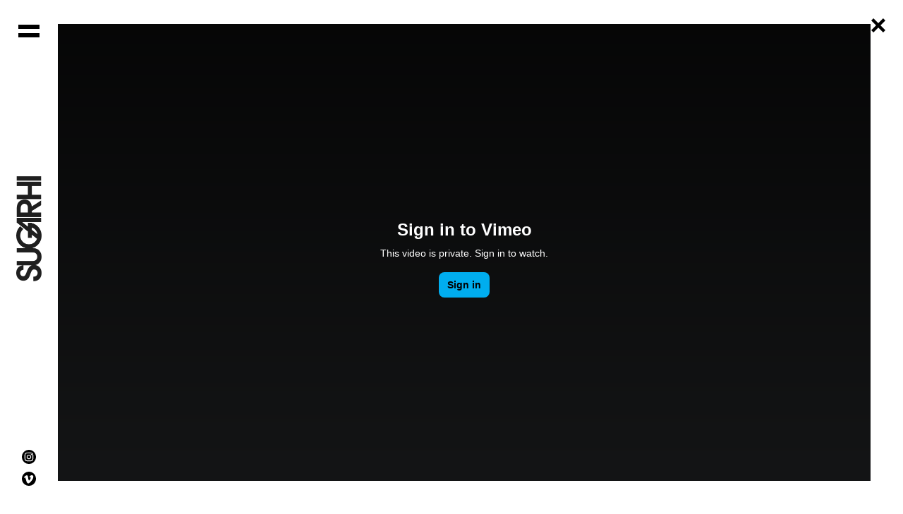

--- FILE ---
content_type: text/html; charset=UTF-8
request_url: https://www.sugarhi.tv/project/15344/nature-valley
body_size: 3521
content:

<!DOCTYPE html>

<html lang="en">

<head>

			<title>SugarHi | Nature Valley</title>
		<meta property="og:title" name="og:title" content="SugarHi | Nature Valley" />
		<meta name="description" content="" />
	<meta name="keywords" content="" />

	<meta property="og:description" name="og:description" content="" />
	<meta property="og:image" name="og:image" content="https://sugarhi.tv/images/pics/727_5jDUVF_untitled-2.jpg" />
	<meta property="og:image:width" content="1344" />
	<meta property="og:image:height" content="756" />
	<meta property="og:url" name="og:url" content="https://sugarhi.tvproject/15344/nature-valley" />
	<meta property="og:site_name" name="og:site_name" content="SugarHi" />

	<meta name="viewport" content="width=device-width, initial-scale=1.0">
<meta name="apple-mobile-web-app-capable" content="yes">
<meta name="apple-touch-fullscreen" content="yes">
<meta http-equiv="Content-Type" content="text/html; charset=utf-8">

<link rel="apple-touch-icon" sizes="180x180" href="/images/favicon/apple-touch-icon.png">
<link rel="icon" type="image/png" sizes="32x32" href="/images/favicon/favicon-32x32.png">
<link rel="icon" type="image/png" sizes="16x16" href="/images/favicon/favicon-16x16.png">
<link rel="manifest" href="/images/favicon/site.webmanifest">
<link rel="mask-icon" href="/images/favicon/safari-pinned-tab.svg" color="#5bbad5">
<link rel="shortcut icon" href="/images/favicon/favicon.ico">
<meta name="msapplication-TileColor" content="#da532c">
<meta name="msapplication-config" content="/images/favicon/browserconfig.xml">
<meta name="theme-color" content="#ffffff">

<link rel="stylesheet" href="https://use.typekit.net/fpo0wnb.css">
<link rel="stylesheet" type="text/css" href="/dist/styles.css?v=276584137" />

<!-- Global site tag (gtag.js) - Google Analytics -->
<script async src="https://www.googletagmanager.com/gtag/js?id=UA-203303952-1"></script>
<script>
    window.dataLayer = window.dataLayer || [];

    function gtag() {
        dataLayer.push(arguments);
    }
    gtag('js', new Date());
    gtag('config', 'UA-203303952-1');
</script>
</head>

<body class="projectpage no_footer" style="color: #0b0b0b;">

	
<aside>

	<div class="inner">

		<div class="menuBtn">
			<div>
				<span class="line"></span>
				<span class="line"></span>
				<span class="line"></span>
			</div>
		</div>

		<a href="/" class="logo cell">
							<img src="[data-uri]" data-img="719_fbDJzB_sugarhi-logo-navpng.png" class="photo loadmeview gif" alt="SugarHi" />
					</a>

		<div class="social circle">
			<p>&nbsp;</p>
<ul>
<li><a href="https://www.instagram.com/sugarhi_studios/" target="_blank" rel="noopener">instagram</a></li>
<li><a href="https://vimeo.com/user102886197" target="_blank" rel="noopener">vimeo</a></li>
</ul>		</div>

	</div>

	<nav>
		<ul class="primary">

			
				
				<li class="toplevel ">
					<a href="/work-featured-" data-id="735" class=" " target="_parent" data-tag="work">
						WORK					</a>
									</li>

			
				
				<li class="toplevel showSubs">
					<a href="/directors/jake-banks" data-id="742" class="parent " target="_parent" data-tag="directors">
						DIRECTORS					</a>
											<ul class="subs">
							
								
								<li><a href="/directors/jake-banks" target="_parent">Jake Banks</a></li>

							
								
								<li><a href="/directors/paloma-rincon" target="_parent">Paloma Rincon</a></li>

							
								
								<li><a href="/directors/jonpaul-douglass" target="_parent">Jonpaul Douglass</a></li>

							
								
								<li><a href="/directors/chelsea-kyle" target="_parent">Chelsea Kyle</a></li>

							
						</ul>
									</li>

			
				
				<li class="toplevel ">
					<a href="/about" data-id="743" class=" " target="_parent" data-tag="about">
						ABOUT					</a>
									</li>

			
				
				<li class="toplevel ">
					<a href="/contact" data-id="744" class=" " target="_parent" data-tag="contact">
						CONTACT					</a>
									</li>

			
		</ul>

		<div class="recent">
			<span class="label">recent jobs</span>
			<ul>
														<li>
						<a href="/project/16023/recess">
							<div class="wrap">
								THE MOOD <span>Recess</span>
							</div>
						</a>
					</li>
														<li>
						<a href="/project/16029/chilis">
							<div class="wrap">
								IT ALL STARTS WITH A MARG! <span>Chili's</span>
							</div>
						</a>
					</li>
							</ul>
		</div>

	</nav>

</aside>
	<a href="/">
		<svg class="icon_close" xmlns="http://www.w3.org/2000/svg" width="27.392" height="27.393" viewBox="0 0 27.392 27.393">
			<g id="Group_165" data-name="Group 165" transform="translate(-1851.149 -32.303)">
				<rect id="Rectangle_27" data-name="Rectangle 27" width="32.738" height="6" transform="translate(1851.149 55.453) rotate(-45)" />
				<rect id="Rectangle_103" data-name="Rectangle 103" width="32.738" height="6" transform="translate(1874.299 59.695) rotate(-135)" />
			</g>
		</svg>
	</a>

	<main>

		<section id="content">

			<article class="inner modules left_margin top_margin">

				<div class="centered">

					<figure class="cell video">
						<div class="mediawrap">

															<div class="inner">
									<iframe src="https://player.vimeo.com/video/503928446?badge=0&amp;autopause=0&amp;player_id=0&amp;app_id=58479" width="1920" height="1080" frameborder="0" allow="autoplay; fullscreen; picture-in-picture" allowfullscreen title="Nature Valley Packed"></iframe>								</div>
							
						</div>
					</figure>

				</div>

				<div class="text-block intro">
					<div class="inner">
						<div class="columns">
							<div class="column">
								<h1>Nature Valley</h1>
																	<h2>Packed</h2>
															</div>
							<div class="column">
								<div>
<p class="Body">So what do we do, exactly? We combine live action tabletop and lifestyle into visually dynamic design-based campaigns that make an instant bold impression on any platform. We can shoot onstage (with live-stream if the client cannot attend) or on location anywhere on the planet.</p>
</div>
<div>
<p class="Body">Post-production happens all under one roof, whether it<span lang="FR">&rsquo;</span>s a design-driven project mixed with live action or a campaign that includes TV, social, and print content. We house a range of talented artists who are always pushing each project and campaign further, creating consistently craveable content that takes food and beverage imagery to the next level.</p>
</div>							</div>
						</div>
					</div>
				</div>

				
			</article>

			
		</section>

	</main>

	
<footer>

	<div class="inner">

		<div class="col">
			<h3>los angeles studio</h3>
<h1>1524 Cloverfield Blvd<br>SANTA MONICA, CA<br>90404</h1>
<h2>TINO SLAD<br><a href="/cdn-cgi/l/email-protection#56023f38391625233137243e3f782220">MANAGING DIRECTOR</a></h2>
<h2>KATELYN PIPPY<br><a href="/cdn-cgi/l/email-protection#c289a3b6a7aebbac82b1b7a5a3b0aaabecb6b4">EXECUTIVE PRODUCER</a></h2>		</div>
		<div class="col">
			<h3>new york studio</h3>
<h2>413 WEST 14TH ST.<br>SUITE 200<br>NEW YORK, NY<br>10014</h2>
<table border="1">
<tbody>
<tr>
<td>&nbsp;</td>
</tr>
</tbody>
</table>
<h2>FOR GENERAL INQUIRIES <a href="/cdn-cgi/l/email-protection#046d6a626b4477716365766c6d2a7072"><span class="__cf_email__" data-cfemail="1d54535b525d4e485a5c4f555433494b">[email&#160;protected]</span></a></h2>		</div>
		<p class="copyright">&copy; 2026&nbsp;sugarhi. site by <a href="https://www.eastofwestern.com" target="_blank">east of western</a></p>

	</div>

</footer>

<div id="custom_cursor">
	<div class="circle"></div>
</div>
<div id="custom_cursor_text">
	<span>WATCH</span>
</div>
	<div id="overlay" class="addb4">
	<div class="closer closeoverlay">
		<div class="closeIcon">
			<span class="line"></span>
			<span class="line"></span>
		</div>
	</div>
	<div class="inner ib v-middle">
	
	</div>
	
</div>
	

<script data-cfasync="false" src="/cdn-cgi/scripts/5c5dd728/cloudflare-static/email-decode.min.js"></script><script src="/js/sv-hover-intent.js?v=051223a"></script>
<script src="/dist/site.js?v=1506256744"></script>
<script defer src="https://static.cloudflareinsights.com/beacon.min.js/vcd15cbe7772f49c399c6a5babf22c1241717689176015" integrity="sha512-ZpsOmlRQV6y907TI0dKBHq9Md29nnaEIPlkf84rnaERnq6zvWvPUqr2ft8M1aS28oN72PdrCzSjY4U6VaAw1EQ==" data-cf-beacon='{"version":"2024.11.0","token":"0492fd471b014b91961809b17f5ab087","r":1,"server_timing":{"name":{"cfCacheStatus":true,"cfEdge":true,"cfExtPri":true,"cfL4":true,"cfOrigin":true,"cfSpeedBrain":true},"location_startswith":null}}' crossorigin="anonymous"></script>
</body>

</html>

--- FILE ---
content_type: text/css
request_url: https://www.sugarhi.tv/dist/styles.css?v=276584137
body_size: 8796
content:
@font-face {
  font-family: ITCAvantGardeBook;
  src: url("font.30b61a51.woff2") format("woff2"), url("font.c50e429d.woff") format("woff");
}

@font-face {
  font-family: ITCAvantGardeGothicMedium;
  src: url("font.d7a979d7.woff2") format("woff2"), url("font.0b53a052.woff") format("woff");
}

@font-face {
  font-family: ITCAvantGardeGothicExtraLight;
  src: url("font.445bbb7a.woff2") format("woff2"), url("font.7237da72.woff") format("woff");
}

* {
  border: none;
  outline: none;
  margin: 0;
  padding: 0;
}

html {
  font-size: 100%;
}

.wf-loading .tk-fade {
  opacity: 0;
  transition: opacity 1s;
}

.wf-active .tk-fade {
  opacity: 1;
}

body {
  width: 100%;
  color: #000;
  -webkit-font-smoothing: antialiased;
  -moz-osx-font-smoothing: grayscale;
  -webkit-text-size-adjust: none;
  -moz-text-size-adjust: none;
  -ms-text-size-adjust: none;
  -webkit-tap-highlight-color: #0000;
  background: #fff;
  font-family: ITCAvantGardeGothicExtraLight, serif;
  font-size: .9rem;
  font-style: normal;
  font-weight: 400;
}

body.pinkbg {
  color: #f9dfda;
  background: #e06666;
}

body.lightpinkbg {
  color: #0b0e6d;
  background: #f9dfda;
}

body.masonry {
  overflow-y: scroll;
}

a {
  color: inherit;
  text-decoration: underline;
}

a.project_link {
  cursor: none;
}

a.nolink {
  pointer-events: none;
}

h1, h2, h3, p {
  margin-bottom: 20px;
  line-height: 1.4;
}

h1:last-child, h2:last-child, h3:last-child, p:last-child {
  margin-bottom: 0;
}

h1, h2 {
  font-family: ITCAvantGardeGothicMedium, serif;
  font-weight: 400;
}

h3 {
  font-family: warnock-pro, serif;
  font-weight: 400;
}

em, i {
  font-style: italic;
}

label, input, textarea, select {
  font-size: 16px;
  display: block;
}

input[type="checkbox"], input[type="radio"] {
  display: inline-block;
}

input, textarea {
  height: 34px;
  color: #000;
  box-sizing: border-box;
  appearance: none;
  background-color: #0000;
  border: 1px solid #000;
  border-radius: 0;
  padding: 0 10px;
}

input[type="submit"] {
  cursor: pointer;
  box-sizing: border-box;
  appearance: none;
  border: 0;
  border-radius: 0;
  padding: 0 10px;
}

label {
  padding-bottom: 5px;
}

.cover {
  opacity: 0;
  background-position: 50%;
  background-repeat: no-repeat;
  background-size: cover;
}

.cover.loaded {
  opacity: 1;
  transition: opacity .3s;
}

.loadme, .loadmeview, .bg-loadme {
  opacity: 0;
}

.loadme.loaded, .loadmeview.loaded, .bg-loadme.loaded {
  opacity: 1;
  transition: opacity .3s;
}

.photo.size-width {
  width: 102%;
  height: auto;
  position: absolute;
  top: 50%;
  left: 50%;
  transform: translate(-50%, -50%);
}

.photo.size-height {
  width: auto;
  height: 102%;
  position: absolute;
  top: 50%;
  left: 50%;
  transform: translate(-50%, -50%);
}

.resize-image {
  overflow: hidden;
}

.social ul li {
  opacity: 0;
  transition: opacity .3s;
}

.social ul li.loaded {
  opacity: 1;
}

.text-block img, .text-block video {
  height: auto;
  max-width: 100%;
  display: block;
}

.text-block.centered .inner {
  text-align: center;
}

.text-block h1 {
  font-family: ITCAvantGardeGothicMedium, serif;
  font-size: 2.8rem;
  font-weight: 400;
  line-height: 1;
}

.text-block h2 {
  margin-bottom: 2px;
  font-family: ITCAvantGardeGothicMedium, serif;
  font-size: 1.8rem;
  font-weight: 400;
  line-height: 1.2;
}

.text-block h3 {
  margin-bottom: 30px;
  font-family: ITCAvantGardeGothicMedium, serif;
  font-size: 1rem;
  font-weight: 400;
}

.text-block p.large {
  font-size: 2rem;
}

.text-block strong, .text-block b {
  font-family: ITCAvantGardeGothicMedium, serif;
  font-weight: 400;
}

.text-block a {
  text-decoration: none;
  transition: color .2s;
}

.text-block a.large {
  text-underline-offset: 2px;
  font-size: 2rem;
  text-decoration: underline;
  text-decoration-thickness: 2px;
}

.text-block a:hover {
  color: #fff;
}

.text-block table p.large, .text-block table a.large {
  font-size: 1.7rem;
}

.text-block .cols {
  width: 100%;
  flex-wrap: wrap;
  justify-content: center;
  align-items: flex-start;
  margin: 25px auto 0;
  padding: 0;
  display: flex;
}

.text-block .cols .col {
  text-align: left;
  width: 33%;
  line-height: 1.5;
  display: block;
}

.text-block .cols .col h2 {
  margin-bottom: 0;
}

.text-block .cols .col h2:last-of-type, .text-block .cols .col p {
  margin-bottom: 10px;
}

.text-block .cols .col p strong, .text-block .cols .col p b {
  font-family: ITCAvantGardeGothicMedium, serif;
  font-weight: 400;
}

@media (max-width: 896px) and (orientation: portrait) {
  .text-block .cols .col {
    width: 100%;
    text-align: center;
    margin-bottom: 35px;
  }

  .text-block table a.large, .text-block table p.large {
    margin-bottom: 0;
    font-size: 1.5rem;
  }

  .text-block h1 {
    font-size: 2rem;
  }

  .text-block h2 {
    font-size: 1.5rem;
  }

  .text-block h3 {
    margin-bottom: 20px;
    font-size: .9rem;
  }

  .text-block p {
    text-align: left;
  }

  .text-block p.large {
    font-size: 1.5rem;
  }
}

strong, b {
  font-weight: 400;
}

h1 {
  font-size: 3.4vw;
  line-height: 1.3;
}

h2 {
  font-size: 3rem;
}

h3 {
  font-size: 1.5rem;
}

p {
  font-size: 1rem;
}

.fadeOn {
  opacity: 0;
}

.fadeUp, .fadeUpDelay {
  opacity: 0;
  transform: translateY(5rem);
}

@media (max-width: 896px) and (orientation: portrait) {
  .fadeUp, .fadeUpDelay {
    transform: translateY(2rem);
  }
}

@keyframes drop {
  from {
    height: -20vh;
    opacity: 1;
  }

  90% {
    height: 10vh;
    opacity: 1;
  }

  to {
    height: 10vh;
    opacity: 0;
  }
}

.sugar_blob {
  width: 80px;
  height: 80px;
  z-index: 10;
  color: #fff;
  text-align: center;
  opacity: 1;
  background-color: #e06666;
  border-radius: 50%;
  flex-wrap: nowrap;
  align-content: stretch;
  align-items: stretch;
  font-family: ITCAvantGardeGothicMedium, serif;
  transition: opacity .5s, transform .5s;
  display: flex;
  position: absolute;
  top: 35px;
  right: 35px;
  transform: translateY(0);
}

.sugar_blob.hide {
  opacity: 0;
  transform: translateY(-1rem);
}

.sugar_blob span.label {
  z-index: 20;
  position: absolute;
  top: 50%;
  left: 50%;
  transform: translate(-50%, -50%);
}

.sugar_blob div {
  width: 20px;
  height: 0;
  background: #e06666;
  border-bottom-right-radius: 50px;
  border-bottom-left-radius: 50px;
  flex: 1 0 1%;
  margin: 40px 2px auto;
  animation-name: drop;
  animation-iteration-count: infinite;
}

.sugar_blob a {
  text-decoration: none;
}

@media (max-width: 896px) and (orientation: portrait) {
  .sugar_blob {
    z-index: 100;
    width: 70px;
    height: 70px;
    position: fixed;
    top: 10px;
    right: 5%;
  }

  .sugar_blob span.label {
    font-size: .8rem;
  }
}

.cell {
  position: relative;
}

.cell .mediawrap {
  width: 100%;
  height: 0;
  position: relative;
}

.cell .mediawrap img.photo {
  width: 100%;
  height: 100%;
  object-fit: cover;
  z-index: 2;
  display: block;
  position: absolute;
  top: 0;
  left: 0;
}

.cell .mediawrap .embedhold {
  width: 100%;
  height: 100%;
  object-fit: cover;
  z-index: 1;
  display: block;
  position: absolute;
  top: 0;
  left: 0;
}

.cell .mediawrap .embedhold iframe {
  width: 100%;
  height: 100%;
  position: absolute;
  top: 0;
  left: 0;
}

.cell .mediawrap .vidhold {
  width: 100%;
  height: 100%;
  object-fit: cover;
  z-index: 5;
  opacity: 0;
  transition: opacity .3s;
  display: block;
  position: absolute;
  top: 0;
  left: 0;
}

.cell .mediawrap .vidhold video {
  width: 100%;
  height: 100%;
  object-fit: cover;
  display: block;
  position: absolute;
  top: 0;
  left: 0;
}

.cell.playing .vidhold {
  opacity: 1;
  transition: opacity .5s .3s;
}

.cell.playing img.photo {
  pointer-events: none;
}

.cell.inline_playing img.photo {
  opacity: 0;
  pointer-events: none;
}

.playIcon {
  z-index: 10;
  width: 75px;
  height: auto;
  cursor: pointer;
  opacity: 1;
  transition: transform .3s, opacity .3s;
  position: absolute;
  top: 50%;
  left: 50%;
  transform: translate(-50%, -50%);
}

.playIcon:hover {
  transform: translate(-50%, -50%)scale(.95);
}

.playIcon * {
  stroke: #fff;
}

.inline_playing .embedhold {
  opacity: 1;
}

.inline_playing .vidhold {
  opacity: 0 !important;
}

.inline_playing.embed_video .vidhold {
  pointer-events: none;
}

.fullscreen .vidhold video {
  object-fit: contain;
}

main {
  z-index: 1;
  background-color: #fff;
  margin: 0 auto 100vh;
  padding-bottom: 5rem;
  position: relative;
}

main article {
  min-height: 100vh;
}

main article.left_margin {
  margin-left: 82px;
  transition: margin-left .5s;
}

main article.top_margin {
  padding-top: 34px;
}

.loading main article.left_margin {
  margin-left: 0;
}

@media (max-width: 896px) and (orientation: portrait) {
  main {
    padding-bottom: 2rem;
  }

  main article.left_margin {
    margin-left: 0;
  }

  main article.top_margin {
    padding-top: 90px;
  }
}

.fullbleed main {
  background-color: #e06666;
  margin: 0 auto;
  padding-bottom: 0;
}

.lightpinkbg main {
  background-color: #f9dfda;
  margin: 0 auto;
  padding-bottom: 0;
}

.no_footer main {
  margin: 0 auto;
  padding-bottom: 0;
}

.slideshowpage main #content:before {
  height: 0;
}

.homepage main #content:before {
  display: none;
}

.homepage .after-slideshow {
  width: 100%;
  height: auto;
  min-height: 100vh;
  background-color: #fff;
  margin-top: 100vh;
  display: block;
  position: relative;
}

.homepage.nointro .after-slideshow {
  margin-top: 0;
}

#custom_cursor {
  z-index: 100;
  width: 70px;
  height: 70px;
  pointer-events: none;
  mix-blend-mode: multiply;
  transition: opacity .2s;
  position: fixed;
}

#custom_cursor .circle {
  width: 70px;
  height: 70px;
  z-index: 100;
  background-color: #b3858a;
  border-radius: 50%;
}

#custom_cursor_text {
  z-index: 101;
  width: 70px;
  height: 70px;
  pointer-events: none;
  flex-direction: column;
  justify-content: center;
  align-items: center;
  transition: opacity .2s;
  display: flex;
  position: fixed;
}

#custom_cursor_text span {
  color: #fff;
  letter-spacing: .06rem;
  font-family: ITCAvantGardeGothicMedium, serif;
  font-size: .8rem;
}

@media (max-width: 896px) and (orientation: portrait) {
  #custom_cursor, #custom_cursor_text {
    display: none !important;
  }
}

aside {
  width: 82px;
  height: 100vh;
  z-index: 100;
  background-color: #fff;
  transition: background-color .3s, transform .5s;
  position: fixed;
  top: 0;
  left: 0;
}

aside .inner {
  z-index: 35;
  width: 100%;
  height: 100%;
  flex-direction: column;
  justify-content: space-between;
  align-items: center;
  display: flex;
  position: relative;
}

aside .inner .menuBtn {
  cursor: pointer;
  z-index: 3;
  margin-top: 35px;
  transition: transform .3s;
  position: relative;
  transform: translateX(0);
}

aside .inner .menuBtn div {
  width: 30px;
  height: 18px;
  position: relative;
}

aside .inner .menuBtn div .line {
  height: 6px;
  width: 100%;
  opacity: 1;
  background-color: #000;
  transition: background-color .3s .3s, transform .3s;
  display: block;
  position: absolute;
  right: 0;
  transform: rotate(0);
}

aside .inner .menuBtn div .line:nth-child(1) {
  top: 0;
}

aside .inner .menuBtn div .line:nth-child(2) {
  top: 12px;
}

aside .inner .menuBtn div .line:nth-child(3) {
  opacity: 0;
  display: none;
}

aside .inner .logo {
  width: 36px;
  height: auto;
  filter: invert(0);
  transition: filter .3s .3s;
}

aside .inner .logo img, aside .inner .logo svg {
  width: 100%;
  height: auto;
  display: block;
}

aside .inner .logo img *, aside .inner .logo svg * {
  fill: #000;
}

aside .inner .social {
  margin-bottom: 25px;
}

aside .inner .social ul {
  flex-direction: column;
  list-style-type: none;
  display: flex;
}

aside .inner .social ul li {
  width: 20px;
  margin-bottom: 5px;
}

aside .inner .social ul li:last-child {
  margin-bottom: 0;
}

aside .inner .social ul li svg * {
  fill: #000;
  transition: fill .3s .3s;
}

aside nav {
  z-index: 16;
  height: 100vh;
  width: 550px;
  pointer-events: none;
  background-color: #000;
  flex-direction: column;
  justify-content: flex-start;
  align-items: center;
  transition: transform .75s;
  display: flex;
  position: fixed;
  top: 0;
  left: 0;
  transform: translateX(-100%);
}

aside nav ul.primary {
  width: calc(100% - 184px);
  margin: 25px auto 0 100px;
  list-style-type: none;
}

aside nav ul.primary li {
  opacity: 0;
  transform: translateY(-1rem);
}

aside nav ul.primary li a {
  color: #fff;
  color: #0000;
  -webkit-text-stroke-width: .05rem;
  -webkit-text-stroke-color: #fff;
  padding: 5px 0;
  font-family: ITCAvantGardeGothicMedium, serif;
  font-size: 4vw;
  text-decoration: none;
  transition: color .3s, -webkit-text-stroke-color .3s;
  display: inline-block;
  position: relative;
}

aside nav ul.primary li a:after {
  content: "";
  width: 0;
  height: 5px;
  background-color: #f9dfda;
  transition: width .3s;
  position: absolute;
  bottom: 10px;
  left: 0;
}

aside nav ul.primary li a:hover, aside nav ul.primary li a.pageOn {
  color: #f9dfda;
  -webkit-text-stroke-color: #f9dfda;
}

aside nav ul.primary li a:hover:after, aside nav ul.primary li a.pageOn:after {
  width: 100%;
}

aside nav ul.subs {
  width: 100%;
  height: 0;
  list-style-type: none;
  transition: height .5s;
  overflow: hidden;
}

aside nav ul.subs li:last-child {
  margin-bottom: 2rem;
}

aside nav ul.subs li a {
  color: #fff;
  -webkit-text-stroke-width: 0;
  padding: 8px 0;
  font-size: 1.2rem;
}

aside nav ul.subs li a:after {
  height: 1px;
  background-color: currentColor;
}

aside nav ul.subs li a:hover {
  color: #fff;
}

aside nav .recent {
  color: #fff;
  opacity: 0;
  margin: auto auto 25px 100px;
  transform: translateY(-1rem);
}

aside nav .recent .label {
  margin-bottom: 10px;
  font-family: warnock-pro, serif;
  font-size: 1rem;
  display: block;
}

aside nav .recent ul {
  list-style-type: none;
}

aside nav .recent ul li {
  padding: 3px 0;
}

aside nav .recent ul li a {
  font-family: ITCAvantGardeGothicMedium, serif;
  text-decoration: none;
  display: inline-block;
  position: relative;
}

aside nav .recent ul li a:after {
  content: "";
  width: 0;
  height: 1px;
  background-color: currentColor;
  transition: width .2s;
  position: absolute;
  bottom: 0;
  left: 38px;
}

aside nav .recent ul li a:hover:after {
  width: calc(100% - 35px);
}

aside nav .recent ul li a .wrap {
  flex-wrap: wrap;
  justify-content: flex-start;
  align-items: center;
  display: flex;
}

aside nav .recent ul li a .wrap:before {
  content: "";
  width: 30px;
  height: 1px;
  background-color: #fff;
  margin-right: 10px;
  display: block;
}

aside nav .recent ul li a .wrap span {
  margin-left: 10px;
  font-family: warnock-pro, serif;
  display: block;
}

.lightpinkbg aside, .fullbleed aside {
  background-color: #0000;
}

.fullbleed aside .menuBtn div .line {
  background-color: #fff;
}

.fullbleed aside .logo {
  filter: invert();
  transition: filter .3s;
}

.fullbleed aside .social ul li svg * {
  fill: #fff;
  transition: fill .3s;
}

.loading aside {
  transform: translateX(-82px);
}

@media (max-width: 896px) and (orientation: portrait) {
  aside {
    width: 100%;
    height: 90px;
  }

  aside .inner .logo {
    width: 35px;
    position: absolute;
    top: -25px;
    transform: rotate(90deg);
  }

  aside .inner .menuBtn {
    position: absolute;
    top: 0;
    left: 5%;
  }

  aside .inner .social {
    display: none;
  }

  aside nav ul.primary {
    width: 90%;
    margin: 130px auto 0;
  }

  aside nav ul.primary li a {
    font-size: 3.3rem;
  }

  aside nav ul.primary li a:hover:after {
    display: none;
  }

  aside nav ul.subs {
    width: 90%;
  }

  aside nav ul.subs li:last-child {
    padding-bottom: 20px;
  }

  aside nav ul.subs li a {
    font-size: 1.5rem;
  }

  aside nav ul.subs li a:after {
    display: none;
  }

  aside nav .recent {
    margin: auto auto 90px 5%;
  }

  .loading aside {
    transform: translateX(0);
  }
}

.menuOn aside .inner .menuBtn {
  transform: translateX(8px);
}

.menuOn aside .inner .menuBtn .line {
  background-color: #fff;
  transition: transform .3s, background-color .3s;
}

.menuOn aside .inner .menuBtn .line:nth-child(1) {
  width: 70%;
  top: 12px;
  left: -6px;
  transform: rotate(45deg);
}

.menuOn aside .inner .menuBtn .line:nth-child(2) {
  width: 70%;
  top: 2px;
  left: -6px;
  transform: rotate(135deg);
}

.menuOn aside .inner .menuBtn .line:nth-child(3) {
  opacity: 1;
  display: block;
  top: 8px;
}

.menuOn aside .inner .logo {
  filter: invert();
  transition: filter .3s;
}

.menuOn aside .inner .social ul li svg * {
  fill: #fff;
  transition: fill .3s;
}

.menuOn aside nav {
  pointer-events: all;
  transform: translateX(0);
}

.director_page aside {
  background-color: #000;
}

.director_page aside .menuBtn div .line {
  background-color: #fff;
}

.director_page aside .logo {
  filter: invert();
  transition: filter .3s;
}

.director_page aside .social ul li svg * {
  fill: #fff;
  transition: fill .3s;
}

.director_page aside nav {
  pointer-events: none;
  transform: translateX(-100%);
}

.director_page.menuOn nav {
  pointer-events: all;
  transform: translateX(0);
}

@media (max-width: 1023px) {
  header .inner .logo, header nav {
    top: 50%;
    transform: translateY(-50%);
  }

  header nav ul.secondaryNav li a {
    font-size: 1.2rem;
  }
}

@media (max-width: 896px) and (orientation: portrait) {
  header .inner .logo {
    width: 110px;
  }

  header nav ul.secondaryNav li a {
    font-size: 1rem;
  }

  .director_page.bio_open aside {
    background-color: #e06666;
  }
}

footer {
  width: 100%;
  height: 100vh;
  z-index: -1;
  text-align: center;
  background: #f9dfda;
  flex-direction: column;
  justify-content: center;
  align-items: center;
  display: flex;
  position: fixed;
  top: 0;
  left: 0;
}

footer .inner {
  width: calc(90% - 164px);
  flex-wrap: wrap;
  justify-content: space-between;
  align-items: flex-start;
  margin: auto;
  display: flex;
}

footer .inner .col {
  width: 45%;
  text-align: left;
  flex-direction: column;
  display: flex;
}

footer .inner h3 {
  font-family: ITCAvantGardeGothicMedium, serif;
  font-size: 1.2rem;
  font-weight: 400;
}

footer .inner h2 {
  margin-bottom: 2rem;
  font-size: 3.5rem;
  line-height: 1.1;
}

footer .inner h2:last-child {
  margin-bottom: 0;
}

footer .inner a {
  transition: color .2s;
}

footer .inner a:hover {
  color: #e06666;
}

footer .inner ul {
  list-style-type: none;
}

footer .inner .copyright {
  position: absolute;
  bottom: 60px;
}

footer .inner .copyright a {
  text-decoration: none;
}

footer .inner .social {
  width: 200px;
  margin-bottom: 15px;
}

footer .inner .social ul {
  flex-wrap: wrap;
  justify-content: center;
  align-items: center;
  display: flex;
}

footer .inner .social li {
  margin-right: 20px;
  display: block;
}

footer .inner .social li:last-child {
  margin-right: 0;
}

footer .inner .social li svg {
  width: 25px;
  height: auto;
  transition: transform .3s;
  transform: scale(1);
}

footer .inner .social li svg * {
  stroke: none;
  fill: currentColor;
}

footer .inner .social li svg:hover {
  transform: scale(1.5);
}

.fullbleed footer, .lightpinkbg footer, .no_footer footer {
  display: none;
}

@media (max-width: 896px) and (orientation: portrait) {
  footer .inner {
    width: 90%;
    flex-direction: column;
    padding: 45px 0;
  }

  footer .inner .col {
    width: 100%;
    margin: 0 auto 20px;
  }

  footer .inner .col:last-child {
    margin: 0 auto;
  }

  footer .inner .social {
    width: 75%;
    position: absolute;
    bottom: 75px;
    left: 50%;
    transform: translateX(-50%);
  }

  footer .inner h2 {
    font-size: 2rem;
  }

  footer .inner h3 {
    margin-bottom: 20px;
    font-size: .9rem;
  }

  footer .inner p {
    width: 90%;
    text-align: left;
    font-size: .9rem;
    left: 5%;
    margin-bottom: 10px !important;
  }
}

#intro {
  z-index: 800;
  width: 100%;
  height: 100%;
  background: #000;
  position: fixed;
  top: 0;
  left: 0;
}

#intro.off {
  display: none;
}

#intro .foreground {
  width: 100%;
  height: 100%;
  object-fit: cover;
  z-index: 10;
  mix-blend-mode: multiply;
  display: block;
  position: absolute;
  top: 0;
  left: 0;
}

#intro .background {
  width: 100%;
  height: 100%;
  object-fit: cover;
  z-index: 1;
  display: block;
  position: absolute;
  top: 0;
  left: 0;
}

#intro .background video {
  opacity: 0;
  transition: opacity .3s;
}

#intro video {
  width: 100%;
  height: 100%;
  object-fit: cover;
  display: block;
  position: absolute;
  top: 0;
  left: 0;
}

.projectpage .icon_close {
  z-index: 401;
  width: 20px;
  height: auto;
  position: fixed;
  top: 26px;
  right: 25px;
}

.projectpage .text-block.intro .inner {
  width: 90%;
  max-width: unset;
  margin: 4rem auto;
  padding: 0;
}

.projectpage .text-block.intro .inner h1 {
  text-transform: uppercase;
  font-family: ITCAvantGardeGothicMedium, serif;
  line-height: 1;
}

.projectpage .text-block.intro .inner h2 {
  font-family: warnock-pro, serif;
  font-size: 1.2rem;
  font-weight: 400;
}

.projectpage .text-block.intro .inner p {
  font-family: ITCAvantGardeBook, sans;
  font-size: 1rem;
  line-height: 1.7;
}

.projectpage .text-block.intro .inner .columns {
  flex-wrap: wrap;
  justify-content: space-between;
  align-items: flex-start;
  display: flex;
}

.projectpage .text-block.intro .inner .columns .column {
  width: calc(100% - 450px);
}

.projectpage .text-block.intro .inner .columns .column:first-child {
  width: 400px;
}

.projectpage .nextproject {
  width: 100%;
  height: 65vh;
  text-align: center;
  margin-top: 20px;
  display: block;
  position: relative;
}

.projectpage .nextproject h3 {
  pointer-events: none;
  color: #fff;
  z-index: 10;
  margin: 0 auto;
  font-size: 3.5rem;
  position: absolute;
  top: 50%;
  left: 50%;
  transform: translate(-50%, -50%);
}

.projectpage .nextproject .mediawrap {
  width: 100%;
  height: 100%;
  position: relative;
  overflow: hidden;
}

.projectpage .nextproject .mediawrap img {
  width: 100%;
  height: 100%;
  object-fit: cover;
  transition: transform 1s ease-in;
}

.projectpage .nextproject .mediawrap .info {
  text-align: right;
  opacity: 0;
  z-index: 99;
  color: #fff;
  transition: opacity .2s ease-in;
  position: absolute;
  bottom: 18px;
  right: 25px;
}

.projectpage .nextproject .mediawrap .info p {
  margin-bottom: 0;
  font-size: 1rem;
}

@media (max-width: 1023px) {
  .projectpage article {
    min-height: unset;
  }

  .projectpage .nextproject {
    height: 40vh;
    margin-bottom: 30px;
  }

  .projectpage .nextproject h3 {
    font-size: 3rem;
  }
}

@media (max-width: 896px) and (orientation: portrait) {
  .projectpage .text-block.intro .inner {
    width: 100%;
    margin: 2rem auto;
  }

  .projectpage .text-block.intro .inner h1 {
    margin-bottom: 5px;
  }

  .projectpage .text-block.intro .inner h2 {
    font-size: 1rem;
  }

  .projectpage .text-block.intro .inner .columns {
    flex-direction: column;
  }

  .projectpage .text-block.intro .inner .columns .column {
    width: 100% !important;
    margin: 0 auto !important;
  }

  .projectpage .text-block.intro .inner .columns .column:first-child {
    margin-bottom: 2rem !important;
  }

  .projectpage .nextproject {
    height: 60vh;
  }
}

.grid.alternating_rows {
  margin: 0 3rem 0 0;
  position: relative;
}

.grid.alternating_rows .cell {
  flex-wrap: wrap;
  justify-content: flex-start;
  align-items: flex-end;
  margin: 0 auto 10rem;
  display: flex;
}

.grid.alternating_rows .cell a {
  width: 100%;
  text-decoration: none;
  display: block;
}

.grid.alternating_rows .cell .media {
  width: 45%;
  order: 1;
}

.grid.alternating_rows .cell .media.portrait {
  width: 30%;
}

.grid.alternating_rows .cell .info {
  max-width: 400px;
  color: currentColor;
  order: 2;
  margin: 0 0 0 3rem;
  transition: color .3s;
}

.grid.alternating_rows .cell .info h3 {
  font-family: warnock-pro, serif;
  font-size: 1.1rem;
  font-weight: 400;
}

.grid.alternating_rows .cell .info h2 {
  text-transform: uppercase;
  margin-bottom: -14px;
  font-size: 4.4rem;
  line-height: .9;
}

.grid.alternating_rows .cell:nth-child(2n) {
  justify-content: flex-end;
}

.grid.alternating_rows .cell:nth-child(2n) .media {
  order: 2;
}

.grid.alternating_rows .cell:nth-child(2n) .info {
  text-align: right;
  order: 1;
  margin: 0 3rem 0 0;
}

.grid.alternating_rows .cell.large .media {
  width: 55%;
}

.grid.alternating_rows .cell.large .media.portrait {
  width: 35%;
}

.grid.alternating_rows .cell:hover .info {
  color: #b3858a;
}

@media (max-width: 896px) and (orientation: portrait) {
  .grid.alternating_rows {
    width: 90%;
    margin: 0 auto;
  }

  .grid.alternating_rows .cell {
    flex-direction: column;
    margin: 0 auto 4rem !important;
  }

  .grid.alternating_rows .cell .media {
    width: 100% !important;
    order: 1 !important;
  }

  .grid.alternating_rows .cell .info {
    width: 100%;
    max-width: unset;
    justify-content: flex-start;
    order: 2 !important;
    margin: 15px auto 0 !important;
  }

  .grid.alternating_rows .cell .info h3 {
    margin-bottom: 15px;
  }

  .grid.alternating_rows .cell .info h2 {
    margin-bottom: 0;
    font-size: 3rem;
  }

  .grid.alternating_rows .cell:nth-child(2n) .info {
    justify-content: flex-end;
  }
}

.director_bio_trigger {
  z-index: 5;
  width: 80px;
  height: 80px;
  cursor: pointer;
  color: #0b0e6d;
  background-color: #f9dfda;
  border-radius: 50%;
  flex-direction: column;
  justify-content: center;
  align-items: center;
  font-family: ITCAvantGardeGothicMedium, serif;
  transition: transform .2s;
  display: flex;
  position: fixed;
  top: 20px;
  right: 20px;
  transform: scale(1);
}

.director_bio_trigger:hover {
  transform: scale(.95);
}

.director_bio_trigger span {
  text-align: center;
  margin: auto;
  font-size: .8rem;
  display: block;
  transform: rotate(-15deg);
}

.director_bio {
  z-index: 4;
  width: 360px;
  height: 100vh;
  color: #f9dfda;
  background-color: #e06666;
  transition: transform .5s;
  position: fixed;
  top: 0;
  right: 0;
  overflow-y: scroll;
  transform: translateX(100%);
}

.director_bio::-webkit-scrollbar {
  display: none;
}

.director_bio.open {
  transform: translateX(0);
}

.director_bio .wrap {
  padding: 8rem 3rem 4rem;
}

.director_bio .wrap p {
  font-family: ITCAvantGardeBook, sans;
}

.director_bio .wrap img {
  width: 100%;
  height: auto;
  margin-bottom: 1.5rem;
  display: block;
}

@media (max-width: 896px) and (orientation: portrait) {
  .director_bio_trigger {
    z-index: 102;
    width: 70px;
    height: 70px;
  }

  .director_bio {
    width: 100%;
  }

  .director_bio .wrap {
    padding: calc(150px + 1.5rem) 5% 4rem;
  }
}

.director_nav {
  z-index: 10;
  width: 350px;
  height: 100vh;
  background-color: #000;
  flex-direction: column;
  justify-content: center;
  align-items: flex-start;
  transition: background-color .3s;
  display: flex;
  position: fixed;
  top: 0;
  left: 0;
}

.director_nav svg.arrow {
  display: none;
}

.director_nav ul {
  color: #fff;
  flex-direction: column;
  margin-left: 100px;
  list-style-type: none;
  display: flex;
}

.director_nav ul li a {
  color: #fff;
  padding: 10px 0;
  font-size: 1.2rem;
  font-weight: 700;
  text-decoration: none;
  display: inline-block;
  position: relative;
}

.director_nav ul li a:after {
  content: "";
  width: 0;
  height: 1px;
  background-color: currentColor;
  transition: width .3s;
  position: absolute;
  bottom: 8px;
  left: 0;
}

.director_nav ul li a:hover:after, .director_nav ul li a.pageOn:after {
  width: 100%;
}

@media (max-width: 896px) and (orientation: portrait) {
  .director_nav {
    width: 100%;
    height: auto;
    flex-direction: row;
    justify-content: flex-start;
    align-items: flex-start;
    top: 90px;
    left: 0;
  }

  .director_nav svg.arrow {
    width: 15px;
    height: auto;
    margin-top: 15px;
    margin-left: 15px;
    display: block;
  }

  .director_nav ul {
    width: 50%;
    margin-left: 5%;
    padding-bottom: 1rem;
  }

  .director_nav ul li {
    display: none;
  }

  .director_nav ul li a {
    font-size: 1rem;
  }

  .director_nav ul li a:after {
    display: none;
  }

  .director_nav ul li.active {
    display: block;
  }

  .director_nav ul li.active a {
    color: #f9dfda;
  }

  .director_nav ul li.active a:after {
    display: block;
  }

  .bio_open .director_nav {
    background-color: #e06666;
  }
}

.work_nav {
  z-index: 20;
  position: fixed;
  top: 30px;
  right: 30px;
}

.work_nav ul {
  flex-direction: column;
  align-items: flex-end;
  list-style-type: none;
  display: flex;
}

.work_nav ul li a {
  text-transform: uppercase;
  padding: 4px 0;
  font-family: ITCAvantGardeBook, sans;
  font-size: 1.1rem;
  text-decoration: none;
  display: inline-block;
  position: relative;
}

.work_nav ul li a:after {
  content: "";
  width: 0;
  height: 1px;
  background-color: currentColor;
  transition: width .2s;
  position: absolute;
  bottom: 6px;
  right: 0;
}

.work_nav ul li a:hover:after, .work_nav ul li a.pageOn:after {
  width: 100%;
}

@media (max-width: 896px) and (orientation: portrait) {
  .work_nav {
    width: 90%;
    margin: 0 auto;
    position: relative;
    top: auto;
    right: auto;
  }

  .work_nav ul {
    flex-flow: wrap;
    justify-content: center;
    align-items: center;
  }

  .work_nav ul li {
    margin: 0 5px;
  }

  .work_nav ul li a {
    font-size: .8rem;
  }
}

.grid.rows {
  flex-wrap: wrap;
  justify-content: flex-start;
  align-items: flex-start;
  row-gap: 1rem;
  margin: 0 3rem 0 0;
  display: flex;
  position: relative;
}

.grid.rows .cell {
  width: calc(33.33% - 1rem);
  z-index: 10;
  position: relative;
}

.grid.rows .cell a {
  width: 100%;
  text-decoration: none;
  display: block;
}

.grid.rows .cell.vert_top {
  align-self: flex-start;
}

.grid.rows .cell.vert_middle {
  align-self: center;
}

.grid.rows .cell.vert_bottom {
  align-self: flex-end;
}

.grid.rows .cell.vert_bottom.no_text {
  margin-bottom: 39px;
}

.grid.rows .cell.horz_left {
  margin: 0 1rem 0 0;
}

.grid.rows .cell.horz_right {
  margin: 0 0 0 auto;
}

.grid.rows .cell.horz_middle {
  margin: 0 auto;
}

.grid.rows .cell.medium {
  width: calc(55% - 1rem);
}

.grid.rows .cell.medium.horz_left {
  margin: 0 auto 0 0;
}

.grid.rows .cell.medium.horz_right {
  margin: 0 0 0 auto;
}

.grid.rows .cell.medium.horz_middle {
  margin: 0 auto;
}

.grid.rows .cell.large {
  width: calc(66.67% - 1rem);
  margin: 0 0 auto;
}

.grid.rows .cell.large.horz_left {
  margin: 0 auto 0 0;
}

.grid.rows .cell.large.horz_right {
  margin: 0 0 0 auto;
}

.grid.rows .cell.large.horz_middle {
  margin: 0 auto;
}

.grid.rows .cell.xlarge {
  width: 100%;
}

.grid.rows .cell figcaption {
  color: currentColor;
  margin: 10px 0 0;
  transition: color .3s;
}

.grid.rows .cell figcaption .titles {
  justify-content: flex-start;
  align-items: baseline;
  display: flex;
}

.grid.rows .cell figcaption .titles .spot {
  text-transform: uppercase;
  font-family: ITCAvantGardeGothicMedium, serif;
  font-size: 1rem;
}

.grid.rows .cell figcaption .titles .client {
  margin-left: 6px;
  font-family: warnock-pro, serif;
  font-size: 1.1rem;
}

.grid.rows .cell:hover figcaption {
  color: #b3858a;
}

.director_page .grid.rows {
  margin: 0 3rem 3rem 288px;
  padding-top: 1rem;
}

@media (max-width: 896px) and (orientation: portrait) {
  .grid.rows {
    width: 90%;
    row-gap: 1.5rem;
    margin: 20px auto 0;
  }

  .grid.rows .cell {
    width: 100% !important;
    margin: 0 auto !important;
  }

  .grid.rows .cell figcaption .titles .client {
    font-size: .9rem;
  }

  .director_page .grid.rows {
    margin: 0 auto;
    padding-top: calc(150px + 1.5rem);
  }
}

.alternating-grid {
  width: calc(90% + 20px);
  opacity: 1;
  flex-flow: wrap;
  justify-content: space-between;
  margin: 0 auto 50px;
  list-style-type: none;
  transition: opacity .5s;
  display: flex;
  position: relative;
}

.alternating-grid.fadeout {
  opacity: 0;
}

.alternating-grid .cell {
  opacity: 1;
  margin: 5px;
  transition: opacity .3s;
  position: relative;
  overflow: hidden;
}

.alternating-grid .cell.fadeout .mediawrap {
  opacity: 0;
}

.alternating-grid .cell .mediawrap {
  width: 100%;
  height: 100%;
  opacity: 1;
  transition: opacity .3s;
  position: relative;
  overflow: hidden;
}

.alternating-grid .cell .mediawrap img.photo {
  width: 100%;
  height: 100%;
  object-fit: cover;
  transition: transform 1s ease-in;
  display: block;
  position: absolute;
  top: 0;
  left: 0;
}

.alternating-grid .cell .info {
  text-align: right;
  opacity: 0;
  z-index: 99;
  color: #fff;
  transition: opacity .4s ease-in;
  position: absolute;
  bottom: 17px;
  right: 25px;
}

.alternating-grid .cell .info p {
  backface-visibility: hidden;
  margin-bottom: 0;
  font-size: 20px;
  transform: translateY(100px);
}

.alternating-grid .cell .info p.title {
  font-size: 36px;
  line-height: 1;
  transition: transform .3s;
}

.alternating-grid .cell .info p.caption {
  transition: transform .45s;
}

.alternating-grid .cell.playing .vidhold, .alternating-grid .cell:hover .info {
  opacity: 1;
}

.alternating-grid .cell:hover .info p {
  transform: translateY(0);
}

.alternating-grid .cell.count1 {
  width: calc(37% - 10px);
}

.alternating-grid .cell.count2 {
  width: calc(63% - 10px);
}

.alternating-grid .cell.count3, .alternating-grid .cell.count4 {
  width: calc(50% - 10px);
}

.alternating-grid .cell.count5, .alternating-grid .cell.count6, .alternating-grid .cell.count7 {
  width: calc(33.33% - 10px);
}

@media (max-width: 1023px) {
  .alternating-grid .cell .info {
    opacity: 1;
    right: 20px;
  }

  .alternating-grid .cell .info p {
    transform: unset;
  }

  .alternating-grid .cell .info p.title {
    font-size: 22px;
  }

  .alternating-grid .cell .info p.caption {
    font-size: 14px;
  }
}

@media (max-width: 896px) and (orientation: portrait) {
  .alternating-grid .cell {
    margin: 0 5px 10px;
  }

  .alternating-grid .cell.count1, .alternating-grid .cell.count2, .alternating-grid .cell.count3, .alternating-grid .cell.count4 {
    width: calc(100% - 10px);
  }

  .alternating-grid .cell.count5, .alternating-grid .cell.count6 {
    width: calc(50% - 10px);
  }

  .alternating-grid .cell.count7 {
    width: calc(100% - 10px);
  }

  .alternating-grid .cell:last-child {
    width: calc(100% - 10px) !important;
  }

  .alternating-grid .cell .info {
    bottom: 10px;
    right: 12px;
  }

  .alternating-grid .cell .info p.title {
    font-size: 20px;
  }

  .alternating-grid .cell .info p.caption {
    font-size: 12px;
  }
}

@media (max-width: 320px) {
  .alternating-grid .cell {
    width: calc(100% - 10px) !important;
  }
}

.grid-container {
  grid-template: "one two four four" 1fr
                 "one two four four" 1fr
                 "one two four four" 1fr
                 "one two four four" 1fr
                 "one three four four" 1fr
                 "one three four four" 1fr
                 "one three four four" 1fr
                 "one three five seven" 1fr
                 "nine nine five seven" 1fr
                 "nine nine five seven" 1fr
                 "nine nine five seven" 1fr
                 "nine nine six eight" 1fr
                 "nine nine six eight" 1fr
                 "nine nine six eight" 1fr
                 "nine nine six eight" 1fr
                 / 20% 30% 20% 30%;
  gap: 0;
  margin: 0 auto;
  padding: 25px 0;
  display: grid;
}

.grid-container .cell {
  width: 100%;
  height: auto;
  position: relative;
}

.grid-container .cell img {
  width: 100%;
  height: 100%;
  object-fit: cover;
  display: block;
  position: relative;
}

.grid-container .cell:nth-child(1) {
  grid-area: one;
}

.grid-container .cell:nth-child(2) {
  grid-area: two;
}

.grid-container .cell:nth-child(3) {
  grid-area: three;
}

.grid-container .cell:nth-child(4) {
  grid-area: four;
}

.grid-container .cell:nth-child(5) {
  grid-area: five;
}

.grid-container .cell:nth-child(6) {
  grid-area: six;
}

.grid-container .cell:nth-child(7) {
  grid-area: seven;
}

.grid-container .cell:nth-child(8) {
  grid-area: eight;
}

.grid-container .cell:nth-child(9) {
  grid-area: nine;
}

.grid-container .cell.playing .vidhold {
  opacity: 1;
}

.one {
  grid-area: one;
}

.two {
  grid-area: two;
}

.three {
  grid-area: three;
}

.four {
  grid-area: four;
}

.five {
  grid-area: five;
}

.six {
  grid-area: six;
}

.seven {
  grid-area: seven;
}

.eight {
  grid-area: eight;
}

.nine {
  grid-area: nine;
}

.modules {
  width: 90%;
  margin: 0 auto 75px;
  display: block;
  position: relative;
}

.modules h1.projectTitle {
  text-align: center;
  margin: 0 auto 25px;
  font-size: 2.5rem;
}

.modules .text-block {
  margin: 0 auto;
}

.modules .text-block.addMargin {
  margin: 25px auto 50px;
}

.modules .text-block .inner {
  max-width: 960px;
  margin: 0 auto;
  padding: 25px 7.5% 45px;
}

.modules .text-block h1, .modules .text-block h2, .modules .text-block h3 {
  margin-bottom: 10px;
  font-weight: 400;
}

.modules .text-block h1:last-child, .modules .text-block h2:last-child, .modules .text-block h3:last-child {
  margin-bottom: 0;
}

.modules .text-block h1 {
  font-size: 2rem;
}

.modules .text-block h2 {
  font-size: 1.5rem;
}

.modules .text-block h3 {
  font-size: 1.2rem;
}

.modules .text-block p {
  font-size: .9rem;
}

.modules .text-block p.caption {
  margin-bottom: 4px;
}

.modules .drawer {
  width: 100%;
  height: auto;
  margin: 20px auto;
  position: relative;
}

.modules .drawer .drawer-title {
  width: 100%;
  height: auto;
  cursor: pointer;
  flex-direction: row;
  justify-content: flex-start;
  align-items: center;
  display: flex;
}

.modules .drawer .drawer-title h2, .modules .drawer .drawer-title img {
  display: inline-block;
}

.modules .drawer .drawer-title h2 {
  margin-bottom: 0;
  font-size: 1.5rem;
}

.modules .drawer .drawer-title img.drawer-closer {
  width: 20px;
  height: 20px;
  margin-left: 20px;
  transition: transform .5s;
}

.modules .drawer .drawer-title img.drawer-closer.turn {
  transform: rotate(180deg);
}

.modules .drawer .reveal {
  width: 100%;
  height: 0;
  transition: height .5s ease-in-out;
  position: relative;
  overflow: hidden;
}

.modules .drawer .reveal .inner {
  padding: 25px 0;
}

.modules .drawer .reveal .cols {
  width: 65%;
  flex-wrap: wrap;
  justify-content: space-between;
  align-items: flex-start;
  margin: 0 auto 0 0;
  display: flex;
}

.modules .drawer .reveal .cols .col {
  display: block;
}

.modules .drawer .reveal .cols .col p {
  font-size: 12px;
}

.modules .drawer .croppedgrid {
  width: 100%;
}

.modules .drawer:last-of-type .reveal.open .text-block hr {
  display: none !important;
}

.modules .centered {
  width: 100%;
}

.modules .alternating-grid {
  width: 100%;
  margin-bottom: 5px;
}

@media (max-width: 1023px) {
  .modules {
    margin-bottom: 50px;
  }

  .modules .text-block .inner {
    padding: 30px 0% 45px;
  }

  .modules .slideshow.center .ui {
    width: 25px;
  }

  .modules .slideshow.center .ui svg {
    width: 40px;
  }
}

@media (max-width: 896px) and (orientation: portrait) {
  .modules {
    margin: 0 auto !important;
  }

  .modules .slideshow.center .ui, .modules .slideshow.center .flickity-page-dots {
    display: none !important;
  }
}

.centered {
  width: 90%;
  margin: 0 auto 10px;
}

.centered .cell {
  width: 100%;
  margin: 0 auto 25px;
  position: relative;
}

.centered .cell:last-child {
  margin-bottom: 0;
}

.centered .cell .mediawrap {
  width: 100%;
  height: 100%;
  position: relative;
  overflow: hidden;
}

.centered .cell .mediawrap .vidhold {
  width: 100%;
  height: 100%;
  z-index: 1;
  opacity: 0;
  transition: opacity .3s;
  position: absolute;
  top: 0;
  left: 0;
}

.centered .cell .mediawrap .vidhold video {
  width: 100%;
  height: 100%;
  object-fit: cover;
  position: absolute;
  top: 0;
  left: 0;
}

.centered .cell .mediawrap .inner {
  width: 100%;
  position: relative;
}

.centered .cell .mediawrap img, .centered .cell .mediawrap video {
  width: 100%;
  transition: transform 1s;
  display: block;
  position: relative;
}

.centered .cell .mediawrap .info {
  margin: 10px 0 0;
}

.centered .cell .mediawrap .info h2 {
  font-size: 1.5rem;
}

.centered .cell .mediawrap .info p {
  font-size: 1rem;
}

.centered .cell.playing .mediawrap .vidhold {
  opacity: 1;
}

.two-column-grid + .alternating-grid {
  margin-top: -5px;
}

@media (max-width: 896px) and (orientation: portrait) {
  .two-column-grid + .alternating-grid {
    margin-top: 0;
  }
}

.two-column-grid {
  width: calc(100% - 10px);
  flex-wrap: wrap;
  justify-content: space-between;
  align-items: flex-start;
  margin: 0 auto;
  display: flex;
  position: relative;
}

.two-column-grid .cell {
  width: calc(50% - 5px);
  margin-bottom: 10px;
  display: block;
  position: relative;
}

.two-column-grid .cell.large {
  width: 100%;
}

.two-column-grid .cell .mediawrap {
  width: 100%;
  height: 0;
  position: relative;
}

.two-column-grid .cell .mediawrap img, .two-column-grid .cell .mediawrap video {
  width: 100%;
  height: 100%;
  object-fit: cover;
  position: absolute;
  top: 0;
  left: 0;
}

.two-column-grid .cell .info {
  text-align: right;
  opacity: 0;
  z-index: 99;
  color: #fff;
  transition: opacity .4s ease-in;
  position: absolute;
  bottom: 25px;
  right: 25px;
}

.two-column-grid .cell .info p {
  backface-visibility: hidden;
  margin-bottom: 0;
  font-size: 1.2rem;
  transform: translateY(100px);
}

.two-column-grid .cell .info p.title {
  transition: transform .3s;
}

.two-column-grid .cell .info p.caption {
  transition: transform .45s;
}

.two-column-grid .cell:hover .info {
  opacity: 1;
}

.two-column-grid .cell:hover .info p {
  transform: translateY(0);
}

.two-column-grid .cell.playing .vidhold, .two-column-grid .cell.inline_playing .vidhold {
  opacity: 1;
}

.two-column-grid .cell.inline_playing .playIcon {
  opacity: 0;
  pointer-events: none;
}

@media (max-width: 1023px) {
  .two-column-grid .cell .info {
    opacity: 1;
    bottom: 10px;
    right: 12px;
  }

  .two-column-grid .cell .info p {
    transform: unset;
    font-size: 14px;
  }

  .two-column-grid .cell .info h2 {
    margin-bottom: 0;
    font-size: 22px;
    line-height: 1;
  }
}

@media (max-width: 896px) and (orientation: portrait) {
  .two-column-grid, .two-column-grid .cell {
    width: 100%;
  }
}

.justified {
  width: 84%;
  margin: 0 auto;
}

.croppedgrid {
  width: 84%;
  flex-flow: wrap;
  margin: 0 auto;
  list-style-type: none;
  display: flex;
}

.croppedgrid .cell {
  width: 20%;
  opacity: 1;
  flex: 0 auto;
  margin: 0 2.5% 5%;
  transition: opacity .3s;
  position: relative;
  overflow: hidden;
}

.croppedgrid .cell:hover {
  opacity: .7;
}

.croppedgrid .cell .info {
  margin: 10px 0 0;
}

.croppedgrid .cell .info h2 {
  font-size: 1.5rem;
}

.croppedgrid .cell .info p {
  font-size: 1rem;
}

.ar-rows {
  width: 90%;
  margin: 0 auto;
  position: relative;
}

.ar-rows .row {
  text-align: center;
  justify-content: space-between;
  display: flex;
  position: relative;
}

.ar-rows .row .cell {
  float: left;
  opacity: 1;
  box-sizing: border-box;
  border: 0 solid #fff;
  position: relative;
  overflow: hidden;
}

.ar-rows .row .cell img.photo {
  z-index: 1;
  width: auto;
  height: auto;
  display: block;
  position: relative;
}

.masongrid {
  margin: 0 3rem 0 0;
}

.masongrid .grid-sizer, .masongrid .cell {
  width: 8.33%;
}

.masongrid .gutter-sizer {
  width: 0%;
}

.masongrid .cell {
  float: left;
  text-align: left;
  width: 16.66%;
  box-sizing: border-box;
  border: 12px solid #f9dfda;
  display: block;
  overflow: visible;
}

.masongrid .cell.medium {
  width: 33.32%;
}

.masongrid .cell.large {
  width: 41.65%;
}

.masongrid .cell.xlarge {
  width: 49.98%;
}

.masongrid .cell .mediawrap {
  width: 100%;
  height: 0;
  position: relative;
  overflow: hidden;
}

.masongrid .cell .mediawrap img.photo, .masongrid .cell .mediawrap video {
  width: 100%;
  height: 100%;
  opacity: 1;
  object-fit: cover;
  backface-visibility: hidden;
  transition: opacity .5s;
  display: block;
  position: absolute;
  top: 0;
  left: 0;
}

.masongrid .cell a, .masongrid .cell img {
  width: 100%;
  border: none;
  outline: none;
  text-decoration: none;
  display: block;
}

.masongrid .cell:hover .mediawrap img.photo {
  opacity: .7;
}

.masongrid .shown .cell, .no-js .masongrid figure.cell, .no-cssanimations .masongrid figure.cell {
  opacity: 1;
}

.masongrid.effect-1 figure.animate {
  animation: .65s forwards fadeIn;
}

.masongrid.effect-2 figure.animate {
  opacity: 1;
  animation: .65s forwards moveUp;
  transform: translateY(200px);
}

@-webkit-keyframes moveUp {
  0% {
    opacity: 0;
  }

  100% {
    opacity: 1;
    -webkit-transform: translateY(0);
  }
}

@keyframes moveUp {
  0% {
    opacity: 0;
  }

  100% {
    opacity: 1;
    transform: translateY(0);
  }
}

@keyframes fadeIn {
  100% {
    opacity: 1;
  }
}

@media (max-width: 896px) and (orientation: portrait) {
  .masongrid {
    width: 90%;
    margin: 0 auto;
  }

  .masongrid .grid-sizer, .masongrid .cell {
    width: 100% !important;
  }

  .masongrid .gutter-sizer {
    width: 0;
  }
}

.text-block {
  width: 100%;
  position: relative;
}

.text-block .inner {
  width: 90%;
  max-width: 1000px;
  margin: 10rem auto;
}

@media (max-width: 896px) and (orientation: portrait) {
  .text-block .inner {
    margin: 4rem auto;
  }
}

.fullbleed .textpage {
  height: 100vh;
  flex-direction: column;
  justify-content: center;
  align-items: center;
  display: flex;
}

.fullbleed .textpage .text-block .inner {
  max-width: 1200px;
  margin: 0 auto;
}

.fullbleed .textpage p.copyright {
  width: 90%;
  max-width: 1200px;
  margin: 0 auto;
  position: absolute;
  bottom: 60px;
}

@media (max-width: 896px) and (orientation: portrait) {
  .fullbleed .textpage {
    height: auto;
  }

  .fullbleed .textpage .text-block {
    margin-top: 120px;
    margin-bottom: 80px;
  }

  .fullbleed .textpage p.copyright {
    margin-bottom: 20px;
    font-size: .9rem;
    position: relative;
    bottom: auto;
  }
}

.lightpinkbg .textpage .text-block {
  margin: 5rem auto;
}

.lightpinkbg .textpage .text-block .inner {
  max-width: 1200px;
  width: 75%;
  margin: 0 auto;
}

.lightpinkbg .textpage .text-block .inner a:hover {
  color: #e06666;
}

@media (max-width: 896px) and (orientation: portrait) {
  .lightpinkbg .textpage .text-block {
    width: 90%;
    margin: 120px auto;
  }

  .lightpinkbg .textpage .text-block .inner {
    width: 100%;
  }

  .lightpinkbg .textpage .text-block .inner table, .lightpinkbg .textpage .text-block .inner tbody, .lightpinkbg .textpage .text-block .inner tr, .lightpinkbg .textpage .text-block .inner td {
    display: block;
    width: 100% !important;
  }

  .lightpinkbg .textpage .text-block .inner td {
    margin-bottom: 2rem;
  }

  .lightpinkbg .textpage .text-block .inner td:last-child {
    margin-bottom: 0;
  }
}

.aboutpage a.project_link {
  text-decoration: none;
  position: relative;
}

.aboutpage a.project_link:after {
  content: "";
  width: 0;
  height: 2px;
  background-color: #fff;
  transition: width .2s;
  position: absolute;
  bottom: 0;
  left: 50%;
  transform: translateX(-50%);
}

.aboutpage a.project_link:hover:after {
  width: 100%;
}

.aboutpage .background {
  width: 100%;
  height: 100%;
  z-index: -1;
  pointer-events: none;
  opacity: 0;
  transition: opacity .5s;
  position: fixed;
  top: 0;
  left: 0;
}

.aboutpage .background.active {
  opacity: 1;
}

.aboutpage .background .cell {
  width: 100%;
  height: 100%;
  object-fit: cover;
  opacity: 0;
  transition: opacity .5s;
  display: block;
  position: absolute;
  top: 0;
  left: 0;
}

.aboutpage .background .cell.active {
  opacity: 1;
}

.aboutpage .background .cell:after {
  content: "";
  width: 100%;
  height: 100%;
  background-color: #0000004d;
  position: absolute;
  top: 0;
  left: 0;
}

.aboutpage .background .cell img, .aboutpage .background .cell video {
  width: 100%;
  height: 100%;
  object-fit: cover;
  display: block;
  position: absolute;
  top: 0;
  left: 0;
}

.slideshow {
  width: 100%;
  height: 100vh;
  text-align: center;
  position: relative;
  top: auto;
  overflow: hidden;
}

.slideshow .pager {
  z-index: 10;
  width: 90%;
  opacity: 1;
  flex-direction: column;
  justify-content: center;
  align-items: center;
  transition: opacity .5s;
  display: flex;
  position: absolute;
  bottom: 40px;
  left: 5%;
}

.slideshow .pager ul {
  flex-wrap: wrap;
  justify-content: center;
  align-items: center;
  list-style-type: none;
  display: flex;
}

.slideshow .pager ul li {
  width: 75px;
  height: 4px;
  cursor: pointer;
  background-color: #fff;
  border: 1px solid #fff;
  margin: 0 15px;
  transition: background-color .3s;
}

.slideshow .pager ul li.active {
  background-color: #0000;
}

.slideshow .arrow {
  z-index: 30;
  cursor: pointer;
  opacity: 1;
  transition: transform .2s, opacity .5s;
  position: absolute;
  bottom: 25px;
  right: 25px;
  transform: scale(1);
}

.slideshow .arrow:hover {
  transform: scale(.95);
}

.slideshow .arrow.hide {
  opacity: 0;
}

.slideshow .logo {
  width: 150px;
  position: absolute;
  top: 40px;
  left: 50%;
  transform: translateX(-50%);
}

.slideshow .logo img {
  width: 100%;
  height: 100%;
  object-fit: cover;
}

.slideshow .ui {
  width: 40px;
  z-index: 20;
  cursor: pointer;
  position: absolute;
  top: 50%;
  transform: translateY(-50%);
}

.slideshow .ui.scrolldown {
  top: auto;
  bottom: 10%;
  left: 50%;
  transform: translateX(-50%);
}

.slideshow .ui.prev {
  padding: 23px;
  left: 2%;
}

.slideshow .ui.next {
  padding: 23px;
  right: 2%;
}

.slideshow .ui.close {
  width: 30px;
  height: 30px;
  stroke-width: 1px;
  padding: 20px 22px;
  top: 0;
  right: 0;
  transform: none;
}

.slideshow .ui line {
  stroke: #000;
  stroke-width: 1px;
}

.slideshow figure.cell {
  width: 100%;
  height: 100vh;
  pointer-events: none;
}

.slideshow figure.cell .logo {
  width: 80%;
  height: auto;
  max-width: 800px;
  opacity: 1;
  transition: opacity .5s;
  position: absolute;
  top: 50%;
  left: 50%;
  transform: translate(-50%, -50%);
}

.slideshow figure.cell .logo.hide {
  opacity: 0;
  pointer-events: none;
}

.slideshow figure.cell .logo * {
  fill: #fff;
}

.slideshow figure.cell a {
  width: 100%;
  display: block;
}

.slideshow figure.cell.is-selected {
  pointer-events: all;
}

.slideshow figure.cell img.photo, .slideshow figure.cell .vidhold, .slideshow figure.cell .vidhold video {
  width: 100%;
  height: 100%;
  object-fit: cover;
  display: block;
  position: absolute;
  top: 0;
  left: 0;
}

.slideshow figure.cell .wrap {
  width: 80vw;
  height: 75vh;
  justify-content: center;
  align-items: center;
  display: flex;
  position: relative;
}

.slideshow figure.cell .wrap img.photo, .slideshow figure.cell .wrap video {
  width: auto;
  height: auto;
  max-width: 100%;
  max-height: 100%;
  margin: 0 auto;
  display: block;
}

.slideshow figure.cell figcaption {
  margin-top: 10px;
  display: block;
  position: relative;
}

.slideshow figure.cell .inner {
  width: 100%;
  height: 100%;
  position: absolute;
  top: 0;
  left: 0;
}

.slideshow figure.cell .inner video {
  width: 100%;
  height: 100%;
  object-fit: cover;
  position: absolute;
  top: 0;
  left: 0;
}

.slideshow.fullbleed h1 {
  z-index: 10;
  color: #000;
  position: absolute;
  top: 50%;
  left: 50%;
  transform: translate(-50%, -50%);
}

.slideshow.center {
  width: 100%;
  margin-bottom: 14px;
}

.slideshow.center figure.cell img.photo, .slideshow.center figure.cell video {
  width: 100%;
  height: 100%;
  object-fit: cover;
  display: block;
  position: absolute;
  top: 0;
  left: 0;
}

.slideshow.center .ui.prev {
  left: 1.5%;
}

.slideshow.center .ui.next {
  right: 3.5%;
}

.slideshow.center .ui svg {
  width: 60px;
  height: auto;
}

.slideshow.center .ui svg * {
  stroke-width: 5px;
  fill: none;
}

.slideshow.center .flickity-page-dots {
  z-index: 99;
  flex-direction: row;
  justify-content: center;
  align-items: center;
  list-style-type: none;
  display: flex;
  position: absolute;
  bottom: 25px;
  left: 50%;
  transform: translateX(-50%);
}

.slideshow.center .flickity-page-dots .dot {
  width: 12px;
  height: 12px;
  opacity: 1;
  background: #fff;
  border-radius: 50%;
  margin: 0 5px;
}

.slideshow.center .flickity-page-dots .dot.is-selected {
  background: #10d2ff;
}

.loading .slideshow .pager {
  opacity: 0;
}

@media (max-width: 896px) and (orientation: portrait) {
  .slideshow {
    height: calc(100vh - 90px);
    margin-top: 90px;
  }

  .slideshow figure.cell {
    height: calc(100vh - 90px);
  }

  .slideshow figure.cell .logo {
    width: 60%;
  }

  .slideshow .arrow {
    bottom: 140px;
    right: calc(50% - 36px);
  }

  .slideshow .pager {
    bottom: 90px;
  }

  .slideshow .pager ul li {
    width: 30px;
    margin: 0 10px;
  }
}

#overlay {
  width: 100%;
  height: 100%;
  text-align: center;
  opacity: 0;
  z-index: -1;
  background-color: #616161;
  transition: z-index 0s .4s, transform 0s .4s, opacity .3s;
  position: fixed;
  top: 0;
  left: 0;
  transform: translateX(-100%);
}

#overlay.on {
  opacity: 1;
  z-index: 300;
  transition: z-index, transform, opacity .3s;
  transform: translateX(0%);
}

#overlay .closer {
  width: 100%;
  height: 100%;
  z-index: 1;
  position: absolute;
  top: 0;
  left: 0;
}

#overlay .closer .closeIcon {
  width: 22px;
  height: 22px;
  z-index: 11;
  cursor: pointer;
  transition: transform .2s;
  position: absolute;
  top: 25px;
  right: 25px;
  transform: scale(1);
}

#overlay .closer .closeIcon:hover {
  transform: scale(1.1);
}

#overlay .closer .closeIcon .line {
  width: 100%;
  height: 1px;
  background: #fff;
  display: block;
  position: absolute;
  top: 50%;
  left: 50%;
  transform: translate(-50%, -50%)rotate(45deg);
}

#overlay .closer .closeIcon .line:last-child {
  transform: translate(-50%, -50%)rotate(-45deg);
}

#overlay .inner {
  z-index: 10;
  position: relative;
}

#overlay .inner .wrap {
  width: 100%;
  height: 100%;
  text-align: center;
  position: relative;
}

#overlay .inner .wrap video, #overlay .inner .wrap img {
  width: auto;
  height: 100%;
  max-width: 100%;
  max-height: 100%;
  margin: 0 auto;
  display: block;
}

/*# sourceMappingURL=styles.css.map */


--- FILE ---
content_type: text/javascript
request_url: https://www.sugarhi.tv/dist/site.js?v=1506256744
body_size: 189396
content:
// modules are defined as an array
// [ module function, map of requires ]
//
// map of requires is short require name -> numeric require
//
// anything defined in a previous bundle is accessed via the
// orig method which is the require for previous bundles

(function (modules, entry, mainEntry, parcelRequireName, globalName) {
  /* eslint-disable no-undef */
  var globalObject =
    typeof globalThis !== 'undefined'
      ? globalThis
      : typeof self !== 'undefined'
      ? self
      : typeof window !== 'undefined'
      ? window
      : typeof global !== 'undefined'
      ? global
      : {};
  /* eslint-enable no-undef */

  // Save the require from previous bundle to this closure if any
  var previousRequire =
    typeof globalObject[parcelRequireName] === 'function' &&
    globalObject[parcelRequireName];

  var cache = previousRequire.cache || {};
  // Do not use `require` to prevent Webpack from trying to bundle this call
  var nodeRequire =
    typeof module !== 'undefined' &&
    typeof module.require === 'function' &&
    module.require.bind(module);

  function newRequire(name, jumped) {
    if (!cache[name]) {
      if (!modules[name]) {
        // if we cannot find the module within our internal map or
        // cache jump to the current global require ie. the last bundle
        // that was added to the page.
        var currentRequire =
          typeof globalObject[parcelRequireName] === 'function' &&
          globalObject[parcelRequireName];
        if (!jumped && currentRequire) {
          return currentRequire(name, true);
        }

        // If there are other bundles on this page the require from the
        // previous one is saved to 'previousRequire'. Repeat this as
        // many times as there are bundles until the module is found or
        // we exhaust the require chain.
        if (previousRequire) {
          return previousRequire(name, true);
        }

        // Try the node require function if it exists.
        if (nodeRequire && typeof name === 'string') {
          return nodeRequire(name);
        }

        var err = new Error("Cannot find module '" + name + "'");
        err.code = 'MODULE_NOT_FOUND';
        throw err;
      }

      localRequire.resolve = resolve;
      localRequire.cache = {};

      var module = (cache[name] = new newRequire.Module(name));

      modules[name][0].call(
        module.exports,
        localRequire,
        module,
        module.exports,
        this
      );
    }

    return cache[name].exports;

    function localRequire(x) {
      var res = localRequire.resolve(x);
      return res === false ? {} : newRequire(res);
    }

    function resolve(x) {
      var id = modules[name][1][x];
      return id != null ? id : x;
    }
  }

  function Module(moduleName) {
    this.id = moduleName;
    this.bundle = newRequire;
    this.exports = {};
  }

  newRequire.isParcelRequire = true;
  newRequire.Module = Module;
  newRequire.modules = modules;
  newRequire.cache = cache;
  newRequire.parent = previousRequire;
  newRequire.register = function (id, exports) {
    modules[id] = [
      function (require, module) {
        module.exports = exports;
      },
      {},
    ];
  };

  Object.defineProperty(newRequire, 'root', {
    get: function () {
      return globalObject[parcelRequireName];
    },
  });

  globalObject[parcelRequireName] = newRequire;

  for (var i = 0; i < entry.length; i++) {
    newRequire(entry[i]);
  }

  if (mainEntry) {
    // Expose entry point to Node, AMD or browser globals
    // Based on https://github.com/ForbesLindesay/umd/blob/master/template.js
    var mainExports = newRequire(mainEntry);

    // CommonJS
    if (typeof exports === 'object' && typeof module !== 'undefined') {
      module.exports = mainExports;

      // RequireJS
    } else if (typeof define === 'function' && define.amd) {
      define(function () {
        return mainExports;
      });

      // <script>
    } else if (globalName) {
      this[globalName] = mainExports;
    }
  }
})({"a1NPt":[function(require,module,exports) {
var global = arguments[3];
var HMR_HOST = null;
var HMR_PORT = 1234;
var HMR_SECURE = false;
var HMR_ENV_HASH = "d6ea1d42532a7575";
module.bundle.HMR_BUNDLE_ID = "a6fa80b70bf48a88";
"use strict";
/* global HMR_HOST, HMR_PORT, HMR_ENV_HASH, HMR_SECURE, chrome, browser, globalThis, __parcel__import__, __parcel__importScripts__, ServiceWorkerGlobalScope */ /*::
import type {
  HMRAsset,
  HMRMessage,
} from '@parcel/reporter-dev-server/src/HMRServer.js';
interface ParcelRequire {
  (string): mixed;
  cache: {|[string]: ParcelModule|};
  hotData: {|[string]: mixed|};
  Module: any;
  parent: ?ParcelRequire;
  isParcelRequire: true;
  modules: {|[string]: [Function, {|[string]: string|}]|};
  HMR_BUNDLE_ID: string;
  root: ParcelRequire;
}
interface ParcelModule {
  hot: {|
    data: mixed,
    accept(cb: (Function) => void): void,
    dispose(cb: (mixed) => void): void,
    // accept(deps: Array<string> | string, cb: (Function) => void): void,
    // decline(): void,
    _acceptCallbacks: Array<(Function) => void>,
    _disposeCallbacks: Array<(mixed) => void>,
  |};
}
interface ExtensionContext {
  runtime: {|
    reload(): void,
    getURL(url: string): string;
    getManifest(): {manifest_version: number, ...};
  |};
}
declare var module: {bundle: ParcelRequire, ...};
declare var HMR_HOST: string;
declare var HMR_PORT: string;
declare var HMR_ENV_HASH: string;
declare var HMR_SECURE: boolean;
declare var chrome: ExtensionContext;
declare var browser: ExtensionContext;
declare var __parcel__import__: (string) => Promise<void>;
declare var __parcel__importScripts__: (string) => Promise<void>;
declare var globalThis: typeof self;
declare var ServiceWorkerGlobalScope: Object;
*/ var OVERLAY_ID = "__parcel__error__overlay__";
var OldModule = module.bundle.Module;
function Module(moduleName) {
    OldModule.call(this, moduleName);
    this.hot = {
        data: module.bundle.hotData[moduleName],
        _acceptCallbacks: [],
        _disposeCallbacks: [],
        accept: function(fn) {
            this._acceptCallbacks.push(fn || function() {});
        },
        dispose: function(fn) {
            this._disposeCallbacks.push(fn);
        }
    };
    module.bundle.hotData[moduleName] = undefined;
}
module.bundle.Module = Module;
module.bundle.hotData = {};
var checkedAssets, assetsToDispose, assetsToAccept /*: Array<[ParcelRequire, string]> */ ;
function getHostname() {
    return HMR_HOST || (location.protocol.indexOf("http") === 0 ? location.hostname : "localhost");
}
function getPort() {
    return HMR_PORT || location.port;
} // eslint-disable-next-line no-redeclare
var parent = module.bundle.parent;
if ((!parent || !parent.isParcelRequire) && typeof WebSocket !== "undefined") {
    var hostname = getHostname();
    var port = getPort();
    var protocol = HMR_SECURE || location.protocol == "https:" && !/localhost|127.0.0.1|0.0.0.0/.test(hostname) ? "wss" : "ws";
    var ws = new WebSocket(protocol + "://" + hostname + (port ? ":" + port : "") + "/"); // Web extension context
    var extCtx = typeof chrome === "undefined" ? typeof browser === "undefined" ? null : browser : chrome; // Safari doesn't support sourceURL in error stacks.
    // eval may also be disabled via CSP, so do a quick check.
    var supportsSourceURL = false;
    try {
        (0, eval)('throw new Error("test"); //# sourceURL=test.js');
    } catch (err) {
        supportsSourceURL = err.stack.includes("test.js");
    } // $FlowFixMe
    ws.onmessage = async function(event) {
        checkedAssets = {} /*: {|[string]: boolean|} */ ;
        assetsToAccept = [];
        assetsToDispose = [];
        var data = JSON.parse(event.data);
        if (data.type === "update") {
            // Remove error overlay if there is one
            if (typeof document !== "undefined") removeErrorOverlay();
            let assets = data.assets.filter((asset)=>asset.envHash === HMR_ENV_HASH); // Handle HMR Update
            let handled = assets.every((asset)=>{
                return asset.type === "css" || asset.type === "js" && hmrAcceptCheck(module.bundle.root, asset.id, asset.depsByBundle);
            });
            if (handled) {
                console.clear(); // Dispatch custom event so other runtimes (e.g React Refresh) are aware.
                if (typeof window !== "undefined" && typeof CustomEvent !== "undefined") window.dispatchEvent(new CustomEvent("parcelhmraccept"));
                await hmrApplyUpdates(assets); // Dispose all old assets.
                let processedAssets = {} /*: {|[string]: boolean|} */ ;
                for(let i = 0; i < assetsToDispose.length; i++){
                    let id = assetsToDispose[i][1];
                    if (!processedAssets[id]) {
                        hmrDispose(assetsToDispose[i][0], id);
                        processedAssets[id] = true;
                    }
                } // Run accept callbacks. This will also re-execute other disposed assets in topological order.
                processedAssets = {};
                for(let i = 0; i < assetsToAccept.length; i++){
                    let id = assetsToAccept[i][1];
                    if (!processedAssets[id]) {
                        hmrAccept(assetsToAccept[i][0], id);
                        processedAssets[id] = true;
                    }
                }
            } else fullReload();
        }
        if (data.type === "error") {
            // Log parcel errors to console
            for (let ansiDiagnostic of data.diagnostics.ansi){
                let stack = ansiDiagnostic.codeframe ? ansiDiagnostic.codeframe : ansiDiagnostic.stack;
                console.error("\uD83D\uDEA8 [parcel]: " + ansiDiagnostic.message + "\n" + stack + "\n\n" + ansiDiagnostic.hints.join("\n"));
            }
            if (typeof document !== "undefined") {
                // Render the fancy html overlay
                removeErrorOverlay();
                var overlay = createErrorOverlay(data.diagnostics.html); // $FlowFixMe
                document.body.appendChild(overlay);
            }
        }
    };
    ws.onerror = function(e) {
        console.error(e.message);
    };
    ws.onclose = function() {
        console.warn("[parcel] \uD83D\uDEA8 Connection to the HMR server was lost");
    };
}
function removeErrorOverlay() {
    var overlay = document.getElementById(OVERLAY_ID);
    if (overlay) {
        overlay.remove();
        console.log("[parcel] ✨ Error resolved");
    }
}
function createErrorOverlay(diagnostics) {
    var overlay = document.createElement("div");
    overlay.id = OVERLAY_ID;
    let errorHTML = '<div style="background: black; opacity: 0.85; font-size: 16px; color: white; position: fixed; height: 100%; width: 100%; top: 0px; left: 0px; padding: 30px; font-family: Menlo, Consolas, monospace; z-index: 9999;">';
    for (let diagnostic of diagnostics){
        let stack = diagnostic.frames.length ? diagnostic.frames.reduce((p, frame)=>{
            return `${p}
<a href="/__parcel_launch_editor?file=${encodeURIComponent(frame.location)}" style="text-decoration: underline; color: #888" onclick="fetch(this.href); return false">${frame.location}</a>
${frame.code}`;
        }, "") : diagnostic.stack;
        errorHTML += `
      <div>
        <div style="font-size: 18px; font-weight: bold; margin-top: 20px;">
          🚨 ${diagnostic.message}
        </div>
        <pre>${stack}</pre>
        <div>
          ${diagnostic.hints.map((hint)=>"<div>\uD83D\uDCA1 " + hint + "</div>").join("")}
        </div>
        ${diagnostic.documentation ? `<div>📝 <a style="color: violet" href="${diagnostic.documentation}" target="_blank">Learn more</a></div>` : ""}
      </div>
    `;
    }
    errorHTML += "</div>";
    overlay.innerHTML = errorHTML;
    return overlay;
}
function fullReload() {
    if ("reload" in location) location.reload();
    else if (extCtx && extCtx.runtime && extCtx.runtime.reload) extCtx.runtime.reload();
}
function getParents(bundle, id) /*: Array<[ParcelRequire, string]> */ {
    var modules = bundle.modules;
    if (!modules) return [];
    var parents = [];
    var k, d, dep;
    for(k in modules)for(d in modules[k][1]){
        dep = modules[k][1][d];
        if (dep === id || Array.isArray(dep) && dep[dep.length - 1] === id) parents.push([
            bundle,
            k
        ]);
    }
    if (bundle.parent) parents = parents.concat(getParents(bundle.parent, id));
    return parents;
}
function updateLink(link) {
    var newLink = link.cloneNode();
    newLink.onload = function() {
        if (link.parentNode !== null) // $FlowFixMe
        link.parentNode.removeChild(link);
    };
    newLink.setAttribute("href", link.getAttribute("href").split("?")[0] + "?" + Date.now()); // $FlowFixMe
    link.parentNode.insertBefore(newLink, link.nextSibling);
}
var cssTimeout = null;
function reloadCSS() {
    if (cssTimeout) return;
    cssTimeout = setTimeout(function() {
        var links = document.querySelectorAll('link[rel="stylesheet"]');
        for(var i = 0; i < links.length; i++){
            // $FlowFixMe[incompatible-type]
            var href = links[i].getAttribute("href");
            var hostname = getHostname();
            var servedFromHMRServer = hostname === "localhost" ? new RegExp("^(https?:\\/\\/(0.0.0.0|127.0.0.1)|localhost):" + getPort()).test(href) : href.indexOf(hostname + ":" + getPort());
            var absolute = /^https?:\/\//i.test(href) && href.indexOf(location.origin) !== 0 && !servedFromHMRServer;
            if (!absolute) updateLink(links[i]);
        }
        cssTimeout = null;
    }, 50);
}
function hmrDownload(asset) {
    if (asset.type === "js") {
        if (typeof document !== "undefined") {
            let script = document.createElement("script");
            script.src = asset.url + "?t=" + Date.now();
            if (asset.outputFormat === "esmodule") script.type = "module";
            return new Promise((resolve, reject)=>{
                var _document$head;
                script.onload = ()=>resolve(script);
                script.onerror = reject;
                (_document$head = document.head) === null || _document$head === void 0 || _document$head.appendChild(script);
            });
        } else if (typeof importScripts === "function") {
            // Worker scripts
            if (asset.outputFormat === "esmodule") return import(asset.url + "?t=" + Date.now());
            else return new Promise((resolve, reject)=>{
                try {
                    importScripts(asset.url + "?t=" + Date.now());
                    resolve();
                } catch (err) {
                    reject(err);
                }
            });
        }
    }
}
async function hmrApplyUpdates(assets) {
    global.parcelHotUpdate = Object.create(null);
    let scriptsToRemove;
    try {
        // If sourceURL comments aren't supported in eval, we need to load
        // the update from the dev server over HTTP so that stack traces
        // are correct in errors/logs. This is much slower than eval, so
        // we only do it if needed (currently just Safari).
        // https://bugs.webkit.org/show_bug.cgi?id=137297
        // This path is also taken if a CSP disallows eval.
        if (!supportsSourceURL) {
            let promises = assets.map((asset)=>{
                var _hmrDownload;
                return (_hmrDownload = hmrDownload(asset)) === null || _hmrDownload === void 0 ? void 0 : _hmrDownload.catch((err)=>{
                    // Web extension bugfix for Chromium
                    // https://bugs.chromium.org/p/chromium/issues/detail?id=1255412#c12
                    if (extCtx && extCtx.runtime && extCtx.runtime.getManifest().manifest_version == 3) {
                        if (typeof ServiceWorkerGlobalScope != "undefined" && global instanceof ServiceWorkerGlobalScope) {
                            extCtx.runtime.reload();
                            return;
                        }
                        asset.url = extCtx.runtime.getURL("/__parcel_hmr_proxy__?url=" + encodeURIComponent(asset.url + "?t=" + Date.now()));
                        return hmrDownload(asset);
                    }
                    throw err;
                });
            });
            scriptsToRemove = await Promise.all(promises);
        }
        assets.forEach(function(asset) {
            hmrApply(module.bundle.root, asset);
        });
    } finally{
        delete global.parcelHotUpdate;
        if (scriptsToRemove) scriptsToRemove.forEach((script)=>{
            if (script) {
                var _document$head2;
                (_document$head2 = document.head) === null || _document$head2 === void 0 || _document$head2.removeChild(script);
            }
        });
    }
}
function hmrApply(bundle, asset) {
    var modules = bundle.modules;
    if (!modules) return;
    if (asset.type === "css") reloadCSS();
    else if (asset.type === "js") {
        let deps = asset.depsByBundle[bundle.HMR_BUNDLE_ID];
        if (deps) {
            if (modules[asset.id]) {
                // Remove dependencies that are removed and will become orphaned.
                // This is necessary so that if the asset is added back again, the cache is gone, and we prevent a full page reload.
                let oldDeps = modules[asset.id][1];
                for(let dep in oldDeps)if (!deps[dep] || deps[dep] !== oldDeps[dep]) {
                    let id = oldDeps[dep];
                    let parents = getParents(module.bundle.root, id);
                    if (parents.length === 1) hmrDelete(module.bundle.root, id);
                }
            }
            if (supportsSourceURL) // Global eval. We would use `new Function` here but browser
            // support for source maps is better with eval.
            (0, eval)(asset.output);
             // $FlowFixMe
            let fn = global.parcelHotUpdate[asset.id];
            modules[asset.id] = [
                fn,
                deps
            ];
        } else if (bundle.parent) hmrApply(bundle.parent, asset);
    }
}
function hmrDelete(bundle, id) {
    let modules = bundle.modules;
    if (!modules) return;
    if (modules[id]) {
        // Collect dependencies that will become orphaned when this module is deleted.
        let deps = modules[id][1];
        let orphans = [];
        for(let dep in deps){
            let parents = getParents(module.bundle.root, deps[dep]);
            if (parents.length === 1) orphans.push(deps[dep]);
        } // Delete the module. This must be done before deleting dependencies in case of circular dependencies.
        delete modules[id];
        delete bundle.cache[id]; // Now delete the orphans.
        orphans.forEach((id)=>{
            hmrDelete(module.bundle.root, id);
        });
    } else if (bundle.parent) hmrDelete(bundle.parent, id);
}
function hmrAcceptCheck(bundle, id, depsByBundle) {
    if (hmrAcceptCheckOne(bundle, id, depsByBundle)) return true;
     // Traverse parents breadth first. All possible ancestries must accept the HMR update, or we'll reload.
    let parents = getParents(module.bundle.root, id);
    let accepted = false;
    while(parents.length > 0){
        let v = parents.shift();
        let a = hmrAcceptCheckOne(v[0], v[1], null);
        if (a) // If this parent accepts, stop traversing upward, but still consider siblings.
        accepted = true;
        else {
            // Otherwise, queue the parents in the next level upward.
            let p = getParents(module.bundle.root, v[1]);
            if (p.length === 0) {
                // If there are no parents, then we've reached an entry without accepting. Reload.
                accepted = false;
                break;
            }
            parents.push(...p);
        }
    }
    return accepted;
}
function hmrAcceptCheckOne(bundle, id, depsByBundle) {
    var modules = bundle.modules;
    if (!modules) return;
    if (depsByBundle && !depsByBundle[bundle.HMR_BUNDLE_ID]) {
        // If we reached the root bundle without finding where the asset should go,
        // there's nothing to do. Mark as "accepted" so we don't reload the page.
        if (!bundle.parent) return true;
        return hmrAcceptCheck(bundle.parent, id, depsByBundle);
    }
    if (checkedAssets[id]) return true;
    checkedAssets[id] = true;
    var cached = bundle.cache[id];
    assetsToDispose.push([
        bundle,
        id
    ]);
    if (!cached || cached.hot && cached.hot._acceptCallbacks.length) {
        assetsToAccept.push([
            bundle,
            id
        ]);
        return true;
    }
}
function hmrDispose(bundle, id) {
    var cached = bundle.cache[id];
    bundle.hotData[id] = {};
    if (cached && cached.hot) cached.hot.data = bundle.hotData[id];
    if (cached && cached.hot && cached.hot._disposeCallbacks.length) cached.hot._disposeCallbacks.forEach(function(cb) {
        cb(bundle.hotData[id]);
    });
    delete bundle.cache[id];
}
function hmrAccept(bundle, id) {
    // Execute the module.
    bundle(id); // Run the accept callbacks in the new version of the module.
    var cached = bundle.cache[id];
    if (cached && cached.hot && cached.hot._acceptCallbacks.length) cached.hot._acceptCallbacks.forEach(function(cb) {
        var assetsToAlsoAccept = cb(function() {
            return getParents(module.bundle.root, id);
        });
        if (assetsToAlsoAccept && assetsToAccept.length) {
            assetsToAlsoAccept.forEach(function(a) {
                hmrDispose(a[0], a[1]);
            }); // $FlowFixMe[method-unbinding]
            assetsToAccept.push.apply(assetsToAccept, assetsToAlsoAccept);
        }
    });
}

},{}],"9mUIJ":[function(require,module,exports) {
var parcelHelpers = require("@parcel/transformer-js/src/esmodule-helpers.js");
var _vanillaLazyload = require("vanilla-lazyload");
var _vanillaLazyloadDefault = parcelHelpers.interopDefault(_vanillaLazyload);
var _masonryLayout = require("masonry-layout");
var _masonryLayoutDefault = parcelHelpers.interopDefault(_masonryLayout);
var _isotopeLayout = require("isotope-layout");
var _isotopeLayoutDefault = parcelHelpers.interopDefault(_isotopeLayout);
var _socialIcons = require("social-icons");
var _socialIconsDefault = parcelHelpers.interopDefault(_socialIcons);
var _arRows = require("ar-rows");
var _arRowsDefault = parcelHelpers.interopDefault(_arRows);
var _gsap = require("gsap");
var _scrollTrigger = require("gsap/ScrollTrigger");
var _player = require("@vimeo/player");
var _playerDefault = parcelHelpers.interopDefault(_player);
var _jsCookie = require("js-cookie");
var _jsCookieDefault = parcelHelpers.interopDefault(_jsCookie);
var _zenscroll = require("zenscroll");
var _zenscrollDefault = parcelHelpers.interopDefault(_zenscroll);
const Flickity = require("f5c86f62fbd1e6b4");
(0, _gsap.gsap).registerPlugin((0, _scrollTrigger.ScrollTrigger));
/* SETUP VARS */ let bw = document.body.scrollWidth;
let dpr = window.devicePixelRatio;
const body = document.querySelector("body");
const menuBtn = document.querySelector(".menuBtn");
let socialEl = document.querySelectorAll(".social");
let rowsEl = document.querySelectorAll(".ar-rows");
const nav = document.querySelector("nav");
const overlay = document.getElementById("overlay");
const overlayInner = overlay.querySelector(".inner");
const overlayCloser = overlay.querySelector(".closer");
document.addEventListener("DOMContentLoaded", function() {
    /* ***************************************** */ /* INITIALIZATION ON PAGE LOAD */ /* ***************************************** */ // intro
    let activeSlide;
    let introEl = document.getElementById("intro");
    if (typeof introEl != "undefined" && introEl != null) {
        let bgVideo = introEl.querySelector(".background video");
        let fgVideo = introEl.querySelector(".foreground video");
        // start the sequence with bg video playing
        if (bgVideo.classList.contains("sizeload")) sizeloadVideo(bgVideo, "yes");
        if (fgVideo.classList.contains("sizeload")) sizeloadVideo(fgVideo, "yes");
        bgVideo.play();
        bgVideo.addEventListener("playing", startIntro, false);
        fgVideo.addEventListener("ended", endIntro, false);
        function startIntro() {
            fgVideo.play();
            setTimeout(function() {
                bgVideo.style.opacity = 1;
            }, 150);
        }
        function endIntro() {
            activeSlide = document.querySelector(".cell.is-selected");
            introEl.classList.add("off");
            setTimeout(function() {
                body.classList.remove("loading");
            }, 600);
            setTimeout(function() {
                document.querySelector(".sugar_blob").classList.remove("hide");
                document.querySelector(".slideshow .arrow").classList.remove("hide");
            }, 1200);
            setTimeout(function() {
                changeSlide(activeSlide);
                document.querySelector(".slideshow .cell .logo").classList.add("hide");
            }, 2000);
        }
    }
    // global animation effects
    (0, _scrollTrigger.ScrollTrigger).batch(".fadeUp", {
        onEnter: (elements, triggers)=>{
            (0, _gsap.gsap).to(elements, {
                opacity: 1,
                y: 0,
                stagger: 0.15
            });
        }
    });
    (0, _scrollTrigger.ScrollTrigger).batch(".fadeOn", {
        onEnter: (elements, triggers)=>{
            (0, _gsap.gsap).to(elements, {
                opacity: 1,
                stagger: 0.1
            });
        }
    });
    // check for any social icons
    if (typeof (0, _socialIconsDefault.default) != "undefined") (0, _socialIconsDefault.default)(socialEl);
    // init AR Rows type layout
    if (typeof (0, _arRowsDefault.default) != "undefined") (0, _arRowsDefault.default)(rowsEl);
    // drip effect for some sugar
    let dripEl = document.querySelector(".sugar_blob");
    if (typeof dripEl != "undefined" && dripEl != null) {
        const numberOfDrips = 5;
        const randomRange = (min, max)=>{
            return Math.floor(Math.random() * (max + 1 - min) + min);
        };
        for(i = 0; i < numberOfDrips; i++){
            const node = document.createElement("div");
            document.querySelector(".sugar_blob").appendChild(node);
        }
        var divs = dripEl.getElementsByTagName("div");
        for(i = 0; i < divs.length; i++)divs[i].style.animationDuration = randomRange(6, 40) + "s";
    }
    // about page hover effect over project links
    let aboutLinks = document.querySelectorAll(".aboutpage a.project_link");
    let aboutBackground = document.querySelector(".aboutpage .background");
    aboutLinks.forEach((aboutLink)=>{
        let projectLink = aboutLink.getAttribute("href");
        let linkArray = projectLink.split("/");
        let id = linkArray[2];
        // get project media
        getAjax("/getProjectMedia.php?id=" + id, function(data) {
            let response = JSON.parse(data);
            aboutLink.setAttribute("data-id", response.id);
            let cell = document.createElement("div");
            cell.classList.add("cell");
            cell.setAttribute("data-id", response.id);
            if (response.hoverFile != null) {
                cell.innerHTML = response.hoverFile;
                let cellVideoEl = cell.querySelector("video");
            } else {
                let img = document.createElement("img");
                img.setAttribute("src", "/images/pics/1920/" + response.img);
                cell.append(img);
            }
            aboutBackground.append(cell);
        });
        // hover state reveal background media
        aboutLink.addEventListener("mouseenter", function(e) {
            e.preventDefault();
            let projectId = aboutLink.getAttribute("data-id");
            removeAboutBg();
            let targetBg = aboutBackground.querySelector(".cell[data-id='" + projectId + "']");
            let targetBgVideo = targetBg.querySelector("video");
            if (typeof targetBgVideo != "undefined" && targetBgVideo != null) targetBgVideo.play();
            targetBg.classList.add("active");
            aboutBackground.classList.add("active");
        });
        aboutLink.addEventListener("mouseleave", function() {
            removeAboutBg();
        });
    });
    function removeAboutBg() {
        let bgCells = aboutBackground.querySelectorAll(".cell");
        bgCells.forEach((bgCell)=>{
            bgCell.classList.remove("active");
            let bgVideo = bgCell.querySelector("video");
            if (typeof bgVideo != "undefined" && bgVideo != null) bgVideo.pause();
        });
        aboutBackground.classList.remove("active");
    }
    // any cols from text editor need to be wrapped in cols class
    let textCols = document.querySelectorAll(".text-block");
    for(var i = 0; i < textCols.length; i++){
        let colsCheck = textCols[i].querySelectorAll(".col");
        if (colsCheck.length > 0) wrapCols(textCols[i]);
    }
    function inviewInit() {
        //initialize lazyload - sitewide for image
        const lazyLoad = new (0, _vanillaLazyloadDefault.default)({
            elements_selector: ".loadmeview",
            callback_enter: loadImage
        });
        //initialize lazyload - autoplay videos
        const lazyLoadAutoVideo = new (0, _vanillaLazyloadDefault.default)({
            elements_selector: ".autovideo",
            threshold: 30,
            callback_enter: playAutoVideo,
            callback_exit: pauseAutoVideo
        });
    }
    inviewInit();
    function fullScreenOpen() {
        body.classList.add("fullscreen");
    }
    function fullScreenClosed() {
        body.classList.remove("fullscreen");
    }
    document.addEventListener("webkitfullscreenchange", function() {
        if (document.webkitIsFullScreen) fullScreenOpen();
        else fullScreenClosed();
    });
    document.addEventListener("mozfullscreenchange", function() {
        if (document.mozFullScreen) fullScreenOpen();
        else fullScreenClosed();
    });
    document.addEventListener("msfullscreenchange", function() {
        if (document.mozFullScreen) fullScreenOpen();
        else fullScreenClosed();
    });
    document.addEventListener("fullscreenchange", function() {
        if (document.mozFullScreen) fullScreenOpen();
        else fullScreenClosed();
    });
    function sizeloadVideo(el, preload) {
        let desktopSrc = el.getAttribute("data-hd"), mobileSrc = el.getAttribute("data-sd"), videoSourceEl = el.querySelector("source");
        if (window.innerWidth > 896) videoSourceEl.setAttribute("src", desktopSrc);
        else videoSourceEl.setAttribute("src", mobileSrc);
        el.load();
        if (preload !== "yes") el.play();
    }
    function playEmbedVideo(el) {
        let iframe = el.querySelector("iframe");
        let player = new (0, _playerDefault.default)(iframe);
        player.play();
        el.classList.add("inline_playing");
    }
    function playInlineVideo(el) {
        let videoEl = el.querySelector("video.fullvideo");
        if (typeof videoEl != "undefined" && videoEl != null) videoEl.play();
        else {
            let videoStr = el.getAttribute("data-video");
            let videoHold = el.querySelector(".vidhold");
            videoHold.innerHTML = videoStr;
            videoEl = videoHold.querySelector("video");
            videoEl.play();
        }
        el.classList.add("inline_playing");
    }
    function playAutoVideo(el) {
        // if user has interacted with full video stop the hovervideo
        if (el.classList.contains("inline_playing")) return;
        let videoEl = el.querySelector("video");
        if (typeof videoEl != "undefined" && videoEl != null) videoEl.play();
        else {
            let videoStr = el.getAttribute("data-autovideo");
            let videoHold = el.querySelector(".vidhold");
            videoHold.innerHTML = videoStr;
            videoEl = videoHold.querySelector("video");
            videoEl.play();
        }
        videoEl.addEventListener("playing", function() {
            el.classList.add("playing");
        });
    }
    function pauseAutoVideo(el) {
        // if user has interacted with full video stop the hovervideo
        if (el.classList.contains("inline_playing")) return;
        let videoEl = el.querySelector("video");
        videoEl.pause();
        el.classList.remove("playing");
    }
    // initialize masonry
    const masongrid = document.getElementById("grid");
    if (typeof masongrid != "undefined" && masongrid != null) {
        //injecting bottom margin into masonry cell
        let gutterWidth = document.querySelector(".gutter-sizer").scrollWidth;
        let cells = masongrid.getElementsByClassName("cell");
        for(var i = 0; i < cells.length; i++)cells[i].style.marginBottom = gutterWidth + "px";
        const msnry = new (0, _masonryLayoutDefault.default)(masongrid, {
            itemSelector: ".cell",
            columnWidth: ".grid-sizer",
            gutter: ".gutter-sizer"
        });
        msnry.layout();
        function onLayoutComplete() {
            // run lazyload after masonry has run
            const masonLoad = new (0, _vanillaLazyloadDefault.default)({
                elements_selector: ".masonlazy"
            });
        }
        msnry.on("layoutComplete", onLayoutComplete);
    }
    /* HANDLE CELLS THAT REQUIRE RATIO SIZING */ function ratioSizeInit() {
        let ratioCells = document.getElementsByClassName("ratioSize");
        for(let i = 0; i < ratioCells.length; i++)ratioSize(ratioCells[i]);
        let iframes = document.querySelectorAll("iframe");
        let iframesLength = iframes.length;
        for(let i = 0; i < iframesLength; ++i)resizeFrameWidth(iframes[i]);
    }
    ratioSizeInit();
    let startFilter = body.getAttribute("data-slug");
    if (startFilter == null) startFilter = "work-featured";
    const isoGrid = document.getElementById("isogrid");
    let iso;
    if (typeof isoGrid != "undefined" && isoGrid != null) {
        // add pageOn to work nav based on the startFilter
        nav.querySelector("a[data-tag='" + startFilter + "']").classList.add("pageOn");
        iso = new (0, _isotopeLayoutDefault.default)(isoGrid, {
            // options
            itemSelector: ".cell",
            layoutMode: "fitRows",
            fitRows: {
                gutter: 0
            },
            filter: "." + startFilter
        });
    }
    function isoFilter(filterClass) {
        iso.arrange({
            filter: "." + filterClass
        });
    }
    //initialize flickity for slideshows
    let flkty;
    let slideTimer;
    let slideshowEl = document.querySelector(".slideshow");
    if (typeof slideshowEl != "undefined" && slideshowEl != null) {
        let slides = slideshowEl.querySelectorAll(".cell");
        // setup event listeners for slideshow ui
        const arrowNext = document.querySelector(".ui.next");
        const arrowPrev = document.querySelector(".ui.prev");
        const pagerEls = document.querySelectorAll(".pager li");
        if (typeof arrowNext != "undefined" && arrowNext != null) {
            arrowNext.addEventListener("click", nextSlide);
            arrowPrev.addEventListener("click", prevSlide);
        }
        flkty = new Flickity(slideshowEl, {
            // options
            fade: true,
            pauseAutoPlayOnHover: false,
            cellSelector: ".cell",
            draggable: false,
            pageDots: false,
            prevNextButtons: false,
            wrapAround: true,
            on: {
                ready: function() {
                    if (typeof introEl === "undefined" || introEl == null) {
                        let activeSlide = slideshowEl.querySelector(".cell.is-selected");
                        changeSlide(activeSlide);
                    }
                }
            }
        });
        function changeSlide(slide) {
            if (slide.classList.contains("slidevideo")) {
                // go to next slide when video ends
                let slideVideo = slide.querySelector("video");
                if (typeof slideVideo != "undefined" && slideVideo != null) slideVideo.play();
                else {
                    let slideVideoStr = slide.getAttribute("data-autovideo");
                    slide.querySelector(".vidhold").innerHTML = slideVideoStr;
                    let slideVideo = slide.querySelector("video");
                    if (slideVideo.classList.contains("sizeload")) sizeloadVideo(slideVideo, "yes");
                    slideVideo.play();
                }
                let videoSeconds = parseInt(slide.getAttribute("data-duration"));
                let videoMS = videoSeconds * 1000;
                let slideDuration = videoMS - 500;
                slideTimer = setTimeout(function() {
                    flkty.next();
                }, slideDuration);
            } else // transition to next slide after 3500MS
            slideTimer = setTimeout(function() {
                flkty.next();
            }, 3500);
        }
        flkty.on("change", function(index) {
            let activeSlide = slides[index];
            changeSlide(activeSlide);
            removeActivePager();
            pagerEls[index].classList.add("active");
        });
        /*

    // change event
    flkty.on("change", function (index) {
      let activeSlide = slideshowEl.querySelector(".is-selected");
      if (activeSlide.classList.contains("slidevideo")) {
        playAutoVideo(activeSlide);
      }
      let slideCount = activeSlide.getAttribute("data-id");
      removeActivePager();
      slideshowEl.querySelector(".pager li[data-id='" + slideCount + "']").classList.add("active");
    });

    */ // check for hash value on page load, advanced to that slide
        if (window.location.hash) {
            let slideHash = window.location.hash;
            let cleanHash = slideHash.replace("#", "");
            goToSlide(cleanHash - 1);
        }
        // handle pager dot clicks
        pagerEls.forEach((pagerEl)=>{
            pagerEl.addEventListener("click", function() {
                let pagerCount = pagerEl.getAttribute("data-id");
                goToSlide(pagerCount - 1);
                clearInterval(slideTimer);
            });
        });
        function removeActivePager() {
            pagerEls.forEach((pagerEl)=>{
                pagerEl.classList.remove("active");
            });
        }
        function goToSlide(index) {
            flkty.select(index);
        }
        function nextSlide() {
            flkty.next(true, false);
        }
        function prevSlide() {
            flkty.previous(true, false);
        }
    }
    /* HANDLE IMAGES THAT REQUIRE RESIZE IMAGE FUNCTION */ let resizeImageCells = document.getElementsByClassName("resize-image");
    for(let i = 0; i < resizeImageCells.length; i++)resizeImage(resizeImageCells[i]);
    // homepage image parallax gsap
    let homeSlideWrap = document.querySelector(".homepage .slideshow");
    let homeSlideshow = document.querySelectorAll(".homepage .slideshow figure.cell");
    let homeLogo = document.querySelector(".slideshow_logo");
    let homeIntro = document.querySelector(".slideshow_info");
    let afterSlideshow = document.querySelector(".after-slideshow");
    if (typeof homeLogo !== "undefined" && homeLogo !== null) {
        (0, _gsap.gsap).to(homeLogo, {
            scrollTrigger: {
                trigger: afterSlideshow,
                start: "top bottom",
                end: "top top",
                scrub: 1,
                markers: false
            },
            transform: "translateY(-300px)",
            autoAlpha: 0
        });
        (0, _gsap.gsap).to(homeIntro, {
            scrollTrigger: {
                trigger: afterSlideshow,
                start: "top bottom",
                end: "top top",
                scrub: 1,
                markers: false
            },
            transform: "translateY(-300px)",
            autoAlpha: 0
        });
        (0, _gsap.gsap).to(homeSlideshow, {
            scrollTrigger: {
                trigger: afterSlideshow,
                start: "top bottom",
                end: "bottom top",
                scrub: 1,
                markers: false
            },
            transform: "translateY(100px)"
        });
        // set cookie so only seen on first page load
        (0, _jsCookieDefault.default).set("sawintro", "yes");
    }
    /* ***************************************** */ /* FUNCTIONS */ /* ***************************************** */ function loadImage(image) {
        let img = image.getAttribute("data-img"), newW = image.classList.contains("bg-loadme") ? image.offsetWidth * dpr : image.parentNode.offsetWidth * dpr, fullpath = "", imgpath = "";
        if (!image.classList.contains("gif")) {
            if (newW <= 500) imgpath = "/images/pics/500/" + img;
            else if (newW > 500 && newW <= 750) imgpath = "/images/pics/750/" + img;
            else if (newW > 750 && newW <= 1000) imgpath = "/images/pics/1000/" + img;
            else if (newW > 1000 && newW <= 1536) imgpath = "/images/pics/1536/" + img;
            else if (newW > 1536 && newW <= 1920) imgpath = "/images/pics/1920/" + img;
            else imgpath = "/images/pics/" + img;
        } else imgpath = "/images/pics/" + img;
        if (image.classList.contains("bg-loadme")) $("<img/>").attr("src", imgpath).on("load", function() {
            $(this).remove();
            image.css("background-image", "url(" + imgpath + ")").addClass("loaded");
        });
        else {
            let newimage = new Image();
            newimage.onload = function() {
                image.src = imgpath;
            //image.classList.add("loaded");
            };
            newimage.src = imgpath;
        }
    }
    function wrapCols(el) {
        let colCheck = el.querySelector(".col");
        let inner = el.querySelector(".inner");
        if (typeof colCheck != "undefined" && colCheck != null) {
            let elContainer = document.createElement("div");
            Array.prototype.forEach.call(el.querySelectorAll(".col"), function(c) {
                elContainer.appendChild(c);
            });
            elContainer.classList.add("cols");
            inner.appendChild(elContainer);
        }
    }
    // AJAX GET
    function getAjax(url, success) {
        var xhr = window.XMLHttpRequest ? new XMLHttpRequest() : new ActiveXObject("Microsoft.XMLHTTP");
        xhr.open("GET", url);
        xhr.onreadystatechange = function() {
            if (xhr.readyState > 3 && xhr.status == 200) success(xhr.responseText);
        };
        xhr.setRequestHeader("X-Requested-With", "XMLHttpRequest");
        xhr.send();
        return xhr;
    }
    function closeOverlay() {
        overlay.classList.remove("on");
        body.classList.remove("blur");
    }
    function ratioSize(el) {
        let width = el.scrollWidth, ratio = el.getAttribute("data-ratio"), height = Math.floor(width * ratio);
        el.style.height = height + "px";
    }
    function resizeImage(el) {
        let photo = el.getElementsByClassName("photo"), parentWidth = Math.floor(el.scrollWidth), parentHeight = Math.floor(el.scrollHeight), parentRatio = parentHeight / parentWidth, photoRatio = photo[0].getAttribute("data-aspect-ratio");
        if (photoRatio >= parentRatio) {
            photo[0].classList.add("size-width");
            photo[0].classList.remove("size-height");
        } else {
            photo[0].classList.add("size-height");
            photo[0].classList.remove("size-width");
        }
    }
    function resizeFrameWidth(el) {
        let parent = el.parentNode, pw = parent.offsetWidth, orgW = el.getAttribute("width"), orgH = el.getAttribute("height"), r = orgH / orgW;
        var nw = pw;
        var nh = nw * r;
        el.setAttribute("width", nw);
        el.setAttribute("height", nh);
    }
    function resizeFrame(el) {
        let parent = el.closest(".vidhold"), pw = parent.offsetWidth, ph = parent.offsetHeight, pr = ph / pw, orgW = el.getAttribute("width"), orgH = el.getAttribute("height"), r = orgH / orgW;
        if (r <= pr) {
            var nw = pw;
            var nh = nw * r;
        } else var nw = ph / r, nh = ph;
        el.setAttribute("width", nw);
        el.setAttribute("height", nh);
    }
    /* HANDLE WINDOW RESIZE */ function reportWindowSize() {
        ratioSizeInit();
        // handle resizing of AR Rows
        let arRowsCell = document.querySelectorAll(".ar-rows .row .cell");
        for(let i = 0; i < arRowsCell.length; ++i){
            var _this = arRowsCell[i], container = _this.closest(".ar-rows"), rowsMargin = container.getAttribute("data-margin"), percW = _this.getAttribute("data-percW"), percH = _this.getAttribute("data-percH"), ratio = _this.getAttribute("data-ratio"), num = _this.getAttribute("data-numImages"), containerWidth = container.offsetWidth - rowsMargin * (num - 1);
            _this.style.width = containerWidth * percW + "px";
            let cellImg = _this.querySelector("img");
            cellImg.style.height = ratio * (containerWidth * percW) + "px";
        }
    }
    window.addEventListener("resize", reportWindowSize);
    /* ***************************************** */ /* EVENTS */ /* ***************************************** */ // NAV SUBS - Director List
    var menuSubItems = document.querySelectorAll("nav li.showSubs");
    if (innerWidth > 896) // desktop hover intent for subnavs
    var hi = new SV.HoverIntent(menuSubItems, {
        // required parameters
        onEnter: function(targetItem) {
            let subList = targetItem.querySelector("ul.subs");
            let subItems = subList.querySelectorAll("li");
            let subH = 0;
            subItems.forEach((subItem)=>{
                subH += subItem.clientHeight;
            });
            subList.style.height = subH + "px";
            (0, _gsap.gsap).to(subItems, {
                opacity: 1,
                y: 0,
                stagger: 0.10
            });
        },
        onExit: function(targetItem) {
            let subList = targetItem.querySelector("ul.subs");
            let subItems = subList.querySelectorAll("li");
            subList.style.height = 0;
            (0, _gsap.gsap).to(subItems, {
                opacity: 0,
                y: "-1rem",
                stagger: 0.10
            });
        },
        // default options
        exitDelay: 0,
        interval: 100,
        sensitivity: 7
    });
    else menuSubItems.forEach((menuSubItem)=>{
        let parentLink = menuSubItem.querySelector("a.parent");
        parentLink.addEventListener("click", function(e) {
            e.preventDefault();
            if (menuSubItem.classList.contains("open")) {
                let subList = menuSubItem.querySelector("ul.subs");
                let subItems = subList.querySelectorAll("li");
                subList.style.height = 0;
                (0, _gsap.gsap).to(subItems, {
                    opacity: 0,
                    y: "-1rem",
                    stagger: 0.10
                });
                menuSubItem.classList.remove("open");
            } else {
                let subList = menuSubItem.querySelector("ul.subs");
                let subItems = subList.querySelectorAll("li");
                let subH = 0;
                subItems.forEach((subItem)=>{
                    subH += subItem.clientHeight;
                });
                subList.style.height = subH + "px";
                (0, _gsap.gsap).to(subItems, {
                    opacity: 1,
                    y: 0,
                    stagger: 0.10
                });
                menuSubItem.classList.add("open");
            }
        });
    });
    // CUSTOM CURSOR ==================================
    const cursor = document.getElementById("custom_cursor");
    const cursorText = document.getElementById("custom_cursor_text");
    let projectLinkEls = document.querySelectorAll("a.project_link");
    function mousemove(e) {
        location.x = e.clientX;
        location.y = e.clientY;
        cursor.style.opacity = 1;
        cursorText.style.opacity = 1;
        window.requestAnimationFrame(function() {
            positionCursor(location, cursor);
            positionCursor(location, cursorText);
        });
    }
    function mouseleave() {
        cursor.style.opacity = 0;
        cursorText.style.opacity = 0;
    }
    function positionCursor(loc, element) {
        // need to update the offsets based on state of cursor
        adjY = 35;
        adjX = 35;
        element.style.top = loc.y - adjY + "px";
        element.style.left = loc.x - adjX + "px";
    }
    projectLinkEls.forEach((projectLinkEl)=>{
        projectLinkEl.addEventListener("mousemove", mousemove);
        projectLinkEl.addEventListener("mouseleave", mouseleave);
    });
    // director nav for mobile
    let directorNav = document.querySelector(".director_nav");
    if (typeof directorNav != "undefined" && directorNav != null) {
        let directorLinks = directorNav.querySelectorAll("ul li");
        let activeDirector = directorNav.querySelector("li.active");
        let directorArrow = directorNav.querySelector("svg.arrow");
        function showDirectors() {
            directorLinks.forEach((directorLink)=>{
                directorLink.classList.add("active");
            });
            directorNav.classList.add("open");
        }
        function hideDirectors() {
            directorLinks.forEach((directorLink)=>{
                if (directorLink != activeDirector) directorLink.classList.remove("active");
            });
            directorNav.classList.remove("open");
        }
        directorArrow.addEventListener("click", function(e) {
            e.preventDefault();
            if (directorNav.classList.contains("open")) hideDirectors();
            else showDirectors();
        });
    }
    // director bio
    let directorBioTrigger = document.querySelector(".director_bio_trigger");
    if (typeof directorBioTrigger != "undefined" && directorBioTrigger != null) {
        let directorBio = document.querySelector(".director_bio");
        let directorTriggerLabel = directorBioTrigger.querySelector("span");
        directorBioTrigger.addEventListener("click", function(e) {
            e.preventDefault();
            directorBio.classList.toggle("open");
            body.classList.toggle("bio_open");
            if (directorBio.classList.contains("open")) directorTriggerLabel.innerHTML = "CLOSE";
            else directorTriggerLabel.innerHTML = "GET<br />TO<br />KNOW";
        });
    }
    // slideshow arrow
    let slideshowDownArrow = document.querySelector(".slideshow .arrow");
    if (typeof slideshowDownArrow != "undefined" && slideshowDownArrow != null) slideshowDownArrow.addEventListener("click", function(e) {
        e.preventDefault();
        (0, _zenscrollDefault.default).toY(innerHeight);
    });
    function removeAllVideos() {
        let videoCells = document.querySelectorAll(".cell .embedhold");
        videoCells.forEach((videoCell)=>{
            videoCell.innerHTML = "";
        });
    }
    // play inline EMBED videos
    let inlineEmbedCells = document.querySelectorAll(".cell.embed_video");
    let inlineEmbedCellsLength = inlineEmbedCells.length;
    for(let i = 0; i < inlineEmbedCellsLength; ++i)inlineEmbedCells[i].addEventListener("click", function(e) {
        e.preventDefault();
        let cell = this;
        //removeAllVideos();
        playEmbedVideo(cell);
    });
    // play inline MP4 videos
    let inlineVideoCells = document.querySelectorAll(".cell.inline_video");
    let inlineVideoCellsLength = inlineVideoCells.length;
    for(let i = 0; i < inlineVideoCellsLength; ++i)inlineVideoCells[i].addEventListener("click", function(e) {
        e.preventDefault();
        let cell = this;
        removeAllVideos();
        playInlineVideo(cell);
    });
    let hoverVideoCells = document.querySelectorAll(".cell.hovervideo");
    let hoverVideoCellsLength = hoverVideoCells.length;
    for(let i = 0; i < hoverVideoCellsLength; ++i){
        hoverVideoCells[i].addEventListener("mouseenter", function(e) {
            e.preventDefault();
            let cell = this;
            playAutoVideo(cell);
        });
        hoverVideoCells[i].addEventListener("mouseleave", function(e) {
            e.preventDefault();
            let cell = this;
            pauseAutoVideo(cell);
        });
    }
    function fadeOutGrid() {
        altGrid.classList.add("fadeout");
    }
    function fadeInGrid() {
        altGrid.classList.remove("fadeout");
    }
    function fadeOnWorkCells() {
        let workGridCells = document.querySelectorAll(".alternating-grid .cell");
        let workGridCellsLength = workGridCells.length;
        for(let i = 0; i < workGridCellsLength; ++i)workGridCells[i].classList.remove("fadeout");
    }
    function disableWorkLinks() {
        for(let i = 0; i < workGridLinksLength; ++i)workGridLinks[i].classList.remove("pageOn");
    }
    function getWorkCells(id) {
        // change on state of work nav
        for(let i = 0; i < workGridLinksLength; ++i)workGridLinks[i].classList.remove("pageOn");
        document.querySelector(".workNav li a[data-id='" + id + "']").classList.add("pageOn");
        // fade out existing grid
        fadeOutGrid();
        // ajax call to get new work
        getAjax("/getWorkCells.php?id=" + id, function(data) {
            // load new cells into page
            setTimeout(function() {
                altGrid.innerHTML = data;
                ratioSizeInit();
                inviewInit();
            }, 500);
            setTimeout(function() {
                fadeInGrid();
            }, 600);
            setTimeout(function() {
                fadeOnWorkCells();
            }, 700);
        });
    }
    // work nav clicks - don't load new page, re-populate grid
    const altGrid = document.querySelector(".alternating-grid.ajax-grid");
    const workGridLinks = document.querySelectorAll(".withajax .workNav li a.filter");
    const workGridLinksLength = workGridLinks.length;
    for(let i = 0; i < workGridLinksLength; ++i)workGridLinks[i].addEventListener("click", function(e) {
        e.preventDefault();
        let workTag = this.getAttribute("data-tag");
        isoFilter(workTag);
        // turn off all nav items
        disableWorkLinks();
        // turn on active link
        this.classList.add("pageOn");
        // update url
        history.pushState("", workTag, workTag);
    /* this was used for color fade between sections
      let workId = this.getAttribute("data-id");
      getWorkCells(workId);
      */ });
    window.addEventListener("popstate", function() {
        if ("scrollRestoration" in history) history.scrollRestoration = "manual";
        let filterPath = location.pathname.replace("/", "");
        isoFilter(filterPath);
        // turn off all nav items
        disableWorkLinks();
        // turn on active link
        let activeLink = document.querySelector(".workNav a[data-tag='" + filterPath + "']");
        activeLink.classList.add("pageOn");
    });
    //hamburger menu toggle
    if (typeof menuBtn != "undefined" && menuBtn != null) menuBtn.addEventListener("click", function(e) {
        e.preventDefault();
        document.body.classList.toggle("menuOn");
        let navEls = nav.querySelectorAll("li.toplevel");
        let recentEl = nav.querySelector(".recent");
        if (body.classList.contains("menuOn")) setTimeout(function() {
            (0, _gsap.gsap).to(navEls, {
                opacity: 1,
                y: 0,
                stagger: 0.10
            });
            (0, _gsap.gsap).to(recentEl, {
                delay: 0.5,
                duration: .5,
                opacity: 1,
                y: 0
            });
        }, 700);
        else setTimeout(function() {
            (0, _gsap.gsap).set(navEls, {
                opacity: 0,
                y: "-1rem"
            });
            (0, _gsap.gsap).set(recentEl, {
                opacity: 0,
                y: "-1rem"
            });
        }, 500);
    }, true);
    // close overlay
    overlayCloser.addEventListener("click", function(event) {
        event.preventDefault();
        closeOverlay();
    }, true);
    // DRAWER CLICKS =================
    let drawerBtns = document.querySelectorAll(".drawer-title");
    for(let i = 0; i < drawerBtns.length; i++){
        let drawerBtn = drawerBtns[i];
        drawerBtn.addEventListener("click", drawerToggle);
    }
    function drawerToggle() {
        let drawer = this.closest(".drawer"), reveal = drawer.querySelector(".reveal"), revealH = 0, wrapper = drawer.querySelector(".wrapper"), closeBtn = drawer.querySelector(".drawer-closer");
        if (reveal.classList.contains("open")) revealH = 0;
        else revealH = wrapper.offsetHeight;
        reveal.style.height = revealH + "px";
        reveal.classList.toggle("open");
        closeBtn.classList.toggle("turn");
    }
});

},{"vanilla-lazyload":"htcnB","masonry-layout":"cYDx4","isotope-layout":"aHntc","f5c86f62fbd1e6b4":"8zW9Z","social-icons":"8S2mp","ar-rows":"jpA7B","gsap":"fPSuC","gsap/ScrollTrigger":"7wnFk","@vimeo/player":"kmmUG","js-cookie":"491w8","zenscroll":"fQnUj","@parcel/transformer-js/src/esmodule-helpers.js":"gkKU3"}],"htcnB":[function(require,module,exports) {
!function(t, n) {
    module.exports = n();
}(this, function() {
    "use strict";
    function t() {
        return (t = Object.assign || function(t) {
            for(var n = 1; n < arguments.length; n++){
                var e = arguments[n];
                for(var i in e)Object.prototype.hasOwnProperty.call(e, i) && (t[i] = e[i]);
            }
            return t;
        }).apply(this, arguments);
    }
    var n = "undefined" != typeof window, e = n && !("onscroll" in window) || "undefined" != typeof navigator && /(gle|ing|ro)bot|crawl|spider/i.test(navigator.userAgent), i = n && "IntersectionObserver" in window, o = n && "classList" in document.createElement("p"), r = n && window.devicePixelRatio > 1, a = {
        elements_selector: ".lazy",
        container: e || n ? document : null,
        threshold: 300,
        thresholds: null,
        data_src: "src",
        data_srcset: "srcset",
        data_sizes: "sizes",
        data_bg: "bg",
        data_bg_hidpi: "bg-hidpi",
        data_bg_multi: "bg-multi",
        data_bg_multi_hidpi: "bg-multi-hidpi",
        data_poster: "poster",
        class_applied: "applied",
        class_loading: "loading",
        class_loaded: "loaded",
        class_error: "error",
        class_entered: "entered",
        class_exited: "exited",
        unobserve_completed: !0,
        unobserve_entered: !1,
        cancel_on_exit: !0,
        callback_enter: null,
        callback_exit: null,
        callback_applied: null,
        callback_loading: null,
        callback_loaded: null,
        callback_error: null,
        callback_finish: null,
        callback_cancel: null,
        use_native: !1
    }, c = function(n) {
        return t({}, a, n);
    }, s = function(t, n) {
        var e, i = "LazyLoad::Initialized", o = new t(n);
        try {
            e = new CustomEvent(i, {
                detail: {
                    instance: o
                }
            });
        } catch (t) {
            (e = document.createEvent("CustomEvent")).initCustomEvent(i, !1, !1, {
                instance: o
            });
        }
        window.dispatchEvent(e);
    }, l = "loading", u = "loaded", d = "applied", f = "error", _ = "native", g = "data-", v = "ll-status", p = function(t, n) {
        return t.getAttribute(g + n);
    }, b = function(t) {
        return p(t, v);
    }, h = function(t, n) {
        return function(t, n, e) {
            var i = "data-ll-status";
            null !== e ? t.setAttribute(i, e) : t.removeAttribute(i);
        }(t, 0, n);
    }, m = function(t) {
        return h(t, null);
    }, E = function(t) {
        return null === b(t);
    }, y = function(t) {
        return b(t) === _;
    }, A = [
        l,
        u,
        d,
        f
    ], I = function(t, n, e, i) {
        t && (void 0 === i ? void 0 === e ? t(n) : t(n, e) : t(n, e, i));
    }, L = function(t, n) {
        o ? t.classList.add(n) : t.className += (t.className ? " " : "") + n;
    }, w = function(t, n) {
        o ? t.classList.remove(n) : t.className = t.className.replace(new RegExp("(^|\\s+)" + n + "(\\s+|$)"), " ").replace(/^\s+/, "").replace(/\s+$/, "");
    }, k = function(t) {
        return t.llTempImage;
    }, O = function(t, n) {
        if (n) {
            var e = n._observer;
            e && e.unobserve(t);
        }
    }, x = function(t, n) {
        t && (t.loadingCount += n);
    }, z = function(t, n) {
        t && (t.toLoadCount = n);
    }, C = function(t) {
        for(var n, e = [], i = 0; n = t.children[i]; i += 1)"SOURCE" === n.tagName && e.push(n);
        return e;
    }, N = function(t, n, e) {
        e && t.setAttribute(n, e);
    }, M = function(t, n) {
        t.removeAttribute(n);
    }, R = function(t) {
        return !!t.llOriginalAttrs;
    }, G = function(t) {
        if (!R(t)) {
            var n = {};
            n.src = t.getAttribute("src"), n.srcset = t.getAttribute("srcset"), n.sizes = t.getAttribute("sizes"), t.llOriginalAttrs = n;
        }
    }, T = function(t) {
        if (R(t)) {
            var n = t.llOriginalAttrs;
            N(t, "src", n.src), N(t, "srcset", n.srcset), N(t, "sizes", n.sizes);
        }
    }, j = function(t, n) {
        N(t, "sizes", p(t, n.data_sizes)), N(t, "srcset", p(t, n.data_srcset)), N(t, "src", p(t, n.data_src));
    }, D = function(t) {
        M(t, "src"), M(t, "srcset"), M(t, "sizes");
    }, F = function(t, n) {
        var e = t.parentNode;
        e && "PICTURE" === e.tagName && C(e).forEach(n);
    }, P = {
        IMG: function(t, n) {
            F(t, function(t) {
                G(t), j(t, n);
            }), G(t), j(t, n);
        },
        IFRAME: function(t, n) {
            N(t, "src", p(t, n.data_src));
        },
        VIDEO: function(t, n) {
            !function(t, e) {
                C(t).forEach(function(t) {
                    N(t, "src", p(t, n.data_src));
                });
            }(t), N(t, "poster", p(t, n.data_poster)), N(t, "src", p(t, n.data_src)), t.load();
        }
    }, S = function(t, n) {
        var e = P[t.tagName];
        e && e(t, n);
    }, V = function(t, n, e) {
        x(e, 1), L(t, n.class_loading), h(t, l), I(n.callback_loading, t, e);
    }, U = [
        "IMG",
        "IFRAME",
        "VIDEO"
    ], $ = function(t, n) {
        !n || function(t) {
            return t.loadingCount > 0;
        }(n) || function(t) {
            return t.toLoadCount > 0;
        }(n) || I(t.callback_finish, n);
    }, q = function(t, n, e) {
        t.addEventListener(n, e), t.llEvLisnrs[n] = e;
    }, H = function(t, n, e) {
        t.removeEventListener(n, e);
    }, B = function(t) {
        return !!t.llEvLisnrs;
    }, J = function(t) {
        if (B(t)) {
            var n = t.llEvLisnrs;
            for(var e in n){
                var i = n[e];
                H(t, e, i);
            }
            delete t.llEvLisnrs;
        }
    }, K = function(t, n, e) {
        !function(t) {
            delete t.llTempImage;
        }(t), x(e, -1), function(t) {
            t && (t.toLoadCount -= 1);
        }(e), w(t, n.class_loading), n.unobserve_completed && O(t, e);
    }, Q = function(t, n, e) {
        var i = k(t) || t;
        B(i) || function(t, n, e) {
            B(t) || (t.llEvLisnrs = {});
            var i = "VIDEO" === t.tagName ? "loadeddata" : "load";
            q(t, i, n), q(t, "error", e);
        }(i, function(o) {
            !function(t, n, e, i) {
                var o = y(n);
                K(n, e, i), L(n, e.class_loaded), h(n, u), I(e.callback_loaded, n, i), o || $(e, i);
            }(0, t, n, e), J(i);
        }, function(o) {
            !function(t, n, e, i) {
                var o = y(n);
                K(n, e, i), L(n, e.class_error), h(n, f), I(e.callback_error, n, i), o || $(e, i);
            }(0, t, n, e), J(i);
        });
    }, W = function(t, n, e) {
        !function(t) {
            t.llTempImage = document.createElement("IMG");
        }(t), Q(t, n, e), function(t, n, e) {
            var i = p(t, n.data_bg), o = p(t, n.data_bg_hidpi), a = r && o ? o : i;
            a && (t.style.backgroundImage = 'url("'.concat(a, '")'), k(t).setAttribute("src", a), V(t, n, e));
        }(t, n, e), function(t, n, e) {
            var i = p(t, n.data_bg_multi), o = p(t, n.data_bg_multi_hidpi), a = r && o ? o : i;
            a && (t.style.backgroundImage = a, function(t, n, e) {
                L(t, n.class_applied), h(t, d), n.unobserve_completed && O(t, n), I(n.callback_applied, t, e);
            }(t, n, e));
        }(t, n, e);
    }, X = function(t, n, e) {
        !function(t) {
            return U.indexOf(t.tagName) > -1;
        }(t) ? W(t, n, e) : function(t, n, e) {
            Q(t, n, e), S(t, n), V(t, n, e);
        }(t, n, e);
    }, Y = [
        "IMG",
        "IFRAME"
    ], Z = function(t) {
        return t.use_native && "loading" in HTMLImageElement.prototype;
    }, tt = function(t, n, e) {
        t.forEach(function(t) {
            return function(t) {
                return t.isIntersecting || t.intersectionRatio > 0;
            }(t) ? function(t, n, e, i) {
                h(t, "entered"), L(t, e.class_entered), w(t, e.class_exited), function(t, n, e) {
                    n.unobserve_entered && O(t, e);
                }(t, e, i), I(e.callback_enter, t, n, i), function(t) {
                    return A.indexOf(b(t)) >= 0;
                }(t) || X(t, e, i);
            }(t.target, t, n, e) : function(t, n, e, i) {
                E(t) || (L(t, e.class_exited), function(t, n, e, i) {
                    e.cancel_on_exit && function(t) {
                        return b(t) === l;
                    }(t) && "IMG" === t.tagName && (J(t), function(t) {
                        F(t, function(t) {
                            D(t);
                        }), D(t);
                    }(t), function(t) {
                        F(t, function(t) {
                            T(t);
                        }), T(t);
                    }(t), w(t, e.class_loading), x(i, -1), m(t), I(e.callback_cancel, t, n, i));
                }(t, n, e, i), I(e.callback_exit, t, n, i));
            }(t.target, t, n, e);
        });
    }, nt = function(t) {
        return Array.prototype.slice.call(t);
    }, et = function(t) {
        return t.container.querySelectorAll(t.elements_selector);
    }, it = function(t) {
        return function(t) {
            return b(t) === f;
        }(t);
    }, ot = function(t, n) {
        return function(t) {
            return nt(t).filter(E);
        }(t || et(n));
    }, rt = function(t, e) {
        var o = c(t);
        this._settings = o, this.loadingCount = 0, function(t, n) {
            i && !Z(t) && (n._observer = new IntersectionObserver(function(e) {
                tt(e, t, n);
            }, function(t) {
                return {
                    root: t.container === document ? null : t.container,
                    rootMargin: t.thresholds || t.threshold + "px"
                };
            }(t)));
        }(o, this), function(t, e) {
            n && window.addEventListener("online", function() {
                !function(t, n) {
                    var e;
                    (e = et(t), nt(e).filter(it)).forEach(function(n) {
                        w(n, t.class_error), m(n);
                    }), n.update();
                }(t, e);
            });
        }(o, this), this.update(e);
    };
    return rt.prototype = {
        update: function(t) {
            var n, o, r = this._settings, a = ot(t, r);
            z(this, a.length), !e && i ? Z(r) ? function(t, n, e) {
                t.forEach(function(t) {
                    -1 !== Y.indexOf(t.tagName) && (t.setAttribute("loading", "lazy"), function(t, n, e) {
                        Q(t, n, e), S(t, n), h(t, _);
                    }(t, n, e));
                }), z(e, 0);
            }(a, r, this) : (o = a, function(t) {
                t.disconnect();
            }(n = this._observer), function(t, n) {
                n.forEach(function(n) {
                    t.observe(n);
                });
            }(n, o)) : this.loadAll(a);
        },
        destroy: function() {
            this._observer && this._observer.disconnect(), et(this._settings).forEach(function(t) {
                delete t.llOriginalAttrs;
            }), delete this._observer, delete this._settings, delete this.loadingCount, delete this.toLoadCount;
        },
        loadAll: function(t) {
            var n = this, e = this._settings;
            ot(t, e).forEach(function(t) {
                O(t, n), X(t, e, n);
            });
        }
    }, rt.load = function(t, n) {
        var e = c(n);
        X(t, e);
    }, rt.resetStatus = function(t) {
        m(t);
    }, n && function(t, n) {
        if (n) {
            if (n.length) for(var e, i = 0; e = n[i]; i += 1)s(t, e);
            else s(t, n);
        }
    }(rt, window.lazyLoadOptions), rt;
});

},{}],"cYDx4":[function(require,module,exports) {
/*!
 * Masonry v4.2.2
 * Cascading grid layout library
 * https://masonry.desandro.com
 * MIT License
 * by David DeSandro
 */ (function(window1, factory) {
    // universal module definition
    /* jshint strict: false */ /*globals define, module, require */ if (typeof define == "function" && define.amd) // AMD
    define([
        "outlayer/outlayer",
        "get-size/get-size"
    ], factory);
    else if (0, module.exports) // CommonJS
    module.exports = factory(require("d82a0bae00c894fc"), require("dde80cae780ac94e"));
    else // browser global
    window1.Masonry = factory(window1.Outlayer, window1.getSize);
})(window, function factory(Outlayer, getSize) {
    "use strict";
    // -------------------------- masonryDefinition -------------------------- //
    // create an Outlayer layout class
    var Masonry = Outlayer.create("masonry");
    // isFitWidth -> fitWidth
    Masonry.compatOptions.fitWidth = "isFitWidth";
    var proto = Masonry.prototype;
    proto._resetLayout = function() {
        this.getSize();
        this._getMeasurement("columnWidth", "outerWidth");
        this._getMeasurement("gutter", "outerWidth");
        this.measureColumns();
        // reset column Y
        this.colYs = [];
        for(var i = 0; i < this.cols; i++)this.colYs.push(0);
        this.maxY = 0;
        this.horizontalColIndex = 0;
    };
    proto.measureColumns = function() {
        this.getContainerWidth();
        // if columnWidth is 0, default to outerWidth of first item
        if (!this.columnWidth) {
            var firstItem = this.items[0];
            var firstItemElem = firstItem && firstItem.element;
            // columnWidth fall back to item of first element
            this.columnWidth = firstItemElem && getSize(firstItemElem).outerWidth || // if first elem has no width, default to size of container
            this.containerWidth;
        }
        var columnWidth = this.columnWidth += this.gutter;
        // calculate columns
        var containerWidth = this.containerWidth + this.gutter;
        var cols = containerWidth / columnWidth;
        // fix rounding errors, typically with gutters
        var excess = columnWidth - containerWidth % columnWidth;
        // if overshoot is less than a pixel, round up, otherwise floor it
        var mathMethod = excess && excess < 1 ? "round" : "floor";
        cols = Math[mathMethod](cols);
        this.cols = Math.max(cols, 1);
    };
    proto.getContainerWidth = function() {
        // container is parent if fit width
        var isFitWidth = this._getOption("fitWidth");
        var container = isFitWidth ? this.element.parentNode : this.element;
        // check that this.size and size are there
        // IE8 triggers resize on body size change, so they might not be
        var size = getSize(container);
        this.containerWidth = size && size.innerWidth;
    };
    proto._getItemLayoutPosition = function(item) {
        item.getSize();
        // how many columns does this brick span
        var remainder = item.size.outerWidth % this.columnWidth;
        var mathMethod = remainder && remainder < 1 ? "round" : "ceil";
        // round if off by 1 pixel, otherwise use ceil
        var colSpan = Math[mathMethod](item.size.outerWidth / this.columnWidth);
        colSpan = Math.min(colSpan, this.cols);
        // use horizontal or top column position
        var colPosMethod = this.options.horizontalOrder ? "_getHorizontalColPosition" : "_getTopColPosition";
        var colPosition = this[colPosMethod](colSpan, item);
        // position the brick
        var position = {
            x: this.columnWidth * colPosition.col,
            y: colPosition.y
        };
        // apply setHeight to necessary columns
        var setHeight = colPosition.y + item.size.outerHeight;
        var setMax = colSpan + colPosition.col;
        for(var i = colPosition.col; i < setMax; i++)this.colYs[i] = setHeight;
        return position;
    };
    proto._getTopColPosition = function(colSpan) {
        var colGroup = this._getTopColGroup(colSpan);
        // get the minimum Y value from the columns
        var minimumY = Math.min.apply(Math, colGroup);
        return {
            col: colGroup.indexOf(minimumY),
            y: minimumY
        };
    };
    /**
   * @param {Number} colSpan - number of columns the element spans
   * @returns {Array} colGroup
   */ proto._getTopColGroup = function(colSpan) {
        if (colSpan < 2) // if brick spans only one column, use all the column Ys
        return this.colYs;
        var colGroup = [];
        // how many different places could this brick fit horizontally
        var groupCount = this.cols + 1 - colSpan;
        // for each group potential horizontal position
        for(var i = 0; i < groupCount; i++)colGroup[i] = this._getColGroupY(i, colSpan);
        return colGroup;
    };
    proto._getColGroupY = function(col, colSpan) {
        if (colSpan < 2) return this.colYs[col];
        // make an array of colY values for that one group
        var groupColYs = this.colYs.slice(col, col + colSpan);
        // and get the max value of the array
        return Math.max.apply(Math, groupColYs);
    };
    // get column position based on horizontal index. #873
    proto._getHorizontalColPosition = function(colSpan, item) {
        var col = this.horizontalColIndex % this.cols;
        var isOver = colSpan > 1 && col + colSpan > this.cols;
        // shift to next row if item can't fit on current row
        col = isOver ? 0 : col;
        // don't let zero-size items take up space
        var hasSize = item.size.outerWidth && item.size.outerHeight;
        this.horizontalColIndex = hasSize ? col + colSpan : this.horizontalColIndex;
        return {
            col: col,
            y: this._getColGroupY(col, colSpan)
        };
    };
    proto._manageStamp = function(stamp) {
        var stampSize = getSize(stamp);
        var offset = this._getElementOffset(stamp);
        // get the columns that this stamp affects
        var isOriginLeft = this._getOption("originLeft");
        var firstX = isOriginLeft ? offset.left : offset.right;
        var lastX = firstX + stampSize.outerWidth;
        var firstCol = Math.floor(firstX / this.columnWidth);
        firstCol = Math.max(0, firstCol);
        var lastCol = Math.floor(lastX / this.columnWidth);
        // lastCol should not go over if multiple of columnWidth #425
        lastCol -= lastX % this.columnWidth ? 0 : 1;
        lastCol = Math.min(this.cols - 1, lastCol);
        // set colYs to bottom of the stamp
        var isOriginTop = this._getOption("originTop");
        var stampMaxY = (isOriginTop ? offset.top : offset.bottom) + stampSize.outerHeight;
        for(var i = firstCol; i <= lastCol; i++)this.colYs[i] = Math.max(stampMaxY, this.colYs[i]);
    };
    proto._getContainerSize = function() {
        this.maxY = Math.max.apply(Math, this.colYs);
        var size = {
            height: this.maxY
        };
        if (this._getOption("fitWidth")) size.width = this._getContainerFitWidth();
        return size;
    };
    proto._getContainerFitWidth = function() {
        var unusedCols = 0;
        // count unused columns
        var i = this.cols;
        while(--i){
            if (this.colYs[i] !== 0) break;
            unusedCols++;
        }
        // fit container to columns that have been used
        return (this.cols - unusedCols) * this.columnWidth - this.gutter;
    };
    proto.needsResizeLayout = function() {
        var previousWidth = this.containerWidth;
        this.getContainerWidth();
        return previousWidth != this.containerWidth;
    };
    return Masonry;
});

},{"d82a0bae00c894fc":"2vxXV","dde80cae780ac94e":"166by"}],"2vxXV":[function(require,module,exports) {
/*!
 * Outlayer v2.1.1
 * the brains and guts of a layout library
 * MIT license
 */ (function(window1, factory) {
    "use strict";
    // universal module definition
    /* jshint strict: false */ /* globals define, module, require */ if (typeof define == "function" && define.amd) // AMD - RequireJS
    define([
        "ev-emitter/ev-emitter",
        "get-size/get-size",
        "fizzy-ui-utils/utils",
        "./item"
    ], function(EvEmitter, getSize, utils, Item) {
        return factory(window1, EvEmitter, getSize, utils, Item);
    });
    else if (0, module.exports) // CommonJS - Browserify, Webpack
    module.exports = factory(window1, require("a53783ae36d9b5e"), require("ef12e7c62dfc4ffb"), require("6ea94e7421918a99"), require("148ebecb4f7f3013"));
    else // browser global
    window1.Outlayer = factory(window1, window1.EvEmitter, window1.getSize, window1.fizzyUIUtils, window1.Outlayer.Item);
})(window, function factory(window1, EvEmitter, getSize, utils, Item) {
    "use strict";
    // ----- vars ----- //
    var console = window1.console;
    var jQuery = window1.jQuery;
    var noop = function() {};
    // -------------------------- Outlayer -------------------------- //
    // globally unique identifiers
    var GUID = 0;
    // internal store of all Outlayer intances
    var instances = {};
    /**
 * @param {Element, String} element
 * @param {Object} options
 * @constructor
 */ function Outlayer(element, options) {
        var queryElement = utils.getQueryElement(element);
        if (!queryElement) {
            if (console) console.error("Bad element for " + this.constructor.namespace + ": " + (queryElement || element));
            return;
        }
        this.element = queryElement;
        // add jQuery
        if (jQuery) this.$element = jQuery(this.element);
        // options
        this.options = utils.extend({}, this.constructor.defaults);
        this.option(options);
        // add id for Outlayer.getFromElement
        var id = ++GUID;
        this.element.outlayerGUID = id; // expando
        instances[id] = this; // associate via id
        // kick it off
        this._create();
        var isInitLayout = this._getOption("initLayout");
        if (isInitLayout) this.layout();
    }
    // settings are for internal use only
    Outlayer.namespace = "outlayer";
    Outlayer.Item = Item;
    // default options
    Outlayer.defaults = {
        containerStyle: {
            position: "relative"
        },
        initLayout: true,
        originLeft: true,
        originTop: true,
        resize: true,
        resizeContainer: true,
        // item options
        transitionDuration: "0.4s",
        hiddenStyle: {
            opacity: 0,
            transform: "scale(0.001)"
        },
        visibleStyle: {
            opacity: 1,
            transform: "scale(1)"
        }
    };
    var proto = Outlayer.prototype;
    // inherit EvEmitter
    utils.extend(proto, EvEmitter.prototype);
    /**
 * set options
 * @param {Object} opts
 */ proto.option = function(opts) {
        utils.extend(this.options, opts);
    };
    /**
 * get backwards compatible option value, check old name
 */ proto._getOption = function(option) {
        var oldOption = this.constructor.compatOptions[option];
        return oldOption && this.options[oldOption] !== undefined ? this.options[oldOption] : this.options[option];
    };
    Outlayer.compatOptions = {
        // currentName: oldName
        initLayout: "isInitLayout",
        horizontal: "isHorizontal",
        layoutInstant: "isLayoutInstant",
        originLeft: "isOriginLeft",
        originTop: "isOriginTop",
        resize: "isResizeBound",
        resizeContainer: "isResizingContainer"
    };
    proto._create = function() {
        // get items from children
        this.reloadItems();
        // elements that affect layout, but are not laid out
        this.stamps = [];
        this.stamp(this.options.stamp);
        // set container style
        utils.extend(this.element.style, this.options.containerStyle);
        // bind resize method
        var canBindResize = this._getOption("resize");
        if (canBindResize) this.bindResize();
    };
    // goes through all children again and gets bricks in proper order
    proto.reloadItems = function() {
        // collection of item elements
        this.items = this._itemize(this.element.children);
    };
    /**
 * turn elements into Outlayer.Items to be used in layout
 * @param {Array or NodeList or HTMLElement} elems
 * @returns {Array} items - collection of new Outlayer Items
 */ proto._itemize = function(elems) {
        var itemElems = this._filterFindItemElements(elems);
        var Item = this.constructor.Item;
        // create new Outlayer Items for collection
        var items = [];
        for(var i = 0; i < itemElems.length; i++){
            var elem = itemElems[i];
            var item = new Item(elem, this);
            items.push(item);
        }
        return items;
    };
    /**
 * get item elements to be used in layout
 * @param {Array or NodeList or HTMLElement} elems
 * @returns {Array} items - item elements
 */ proto._filterFindItemElements = function(elems) {
        return utils.filterFindElements(elems, this.options.itemSelector);
    };
    /**
 * getter method for getting item elements
 * @returns {Array} elems - collection of item elements
 */ proto.getItemElements = function() {
        return this.items.map(function(item) {
            return item.element;
        });
    };
    // ----- init & layout ----- //
    /**
 * lays out all items
 */ proto.layout = function() {
        this._resetLayout();
        this._manageStamps();
        // don't animate first layout
        var layoutInstant = this._getOption("layoutInstant");
        var isInstant = layoutInstant !== undefined ? layoutInstant : !this._isLayoutInited;
        this.layoutItems(this.items, isInstant);
        // flag for initalized
        this._isLayoutInited = true;
    };
    // _init is alias for layout
    proto._init = proto.layout;
    /**
 * logic before any new layout
 */ proto._resetLayout = function() {
        this.getSize();
    };
    proto.getSize = function() {
        this.size = getSize(this.element);
    };
    /**
 * get measurement from option, for columnWidth, rowHeight, gutter
 * if option is String -> get element from selector string, & get size of element
 * if option is Element -> get size of element
 * else use option as a number
 *
 * @param {String} measurement
 * @param {String} size - width or height
 * @private
 */ proto._getMeasurement = function(measurement, size) {
        var option = this.options[measurement];
        var elem;
        if (!option) // default to 0
        this[measurement] = 0;
        else {
            // use option as an element
            if (typeof option == "string") elem = this.element.querySelector(option);
            else if (option instanceof HTMLElement) elem = option;
            // use size of element, if element
            this[measurement] = elem ? getSize(elem)[size] : option;
        }
    };
    /**
 * layout a collection of item elements
 * @api public
 */ proto.layoutItems = function(items, isInstant) {
        items = this._getItemsForLayout(items);
        this._layoutItems(items, isInstant);
        this._postLayout();
    };
    /**
 * get the items to be laid out
 * you may want to skip over some items
 * @param {Array} items
 * @returns {Array} items
 */ proto._getItemsForLayout = function(items) {
        return items.filter(function(item) {
            return !item.isIgnored;
        });
    };
    /**
 * layout items
 * @param {Array} items
 * @param {Boolean} isInstant
 */ proto._layoutItems = function(items, isInstant) {
        this._emitCompleteOnItems("layout", items);
        if (!items || !items.length) // no items, emit event with empty array
        return;
        var queue = [];
        items.forEach(function(item) {
            // get x/y object from method
            var position = this._getItemLayoutPosition(item);
            // enqueue
            position.item = item;
            position.isInstant = isInstant || item.isLayoutInstant;
            queue.push(position);
        }, this);
        this._processLayoutQueue(queue);
    };
    /**
 * get item layout position
 * @param {Outlayer.Item} item
 * @returns {Object} x and y position
 */ proto._getItemLayoutPosition = function() {
        return {
            x: 0,
            y: 0
        };
    };
    /**
 * iterate over array and position each item
 * Reason being - separating this logic prevents 'layout invalidation'
 * thx @paul_irish
 * @param {Array} queue
 */ proto._processLayoutQueue = function(queue) {
        this.updateStagger();
        queue.forEach(function(obj, i) {
            this._positionItem(obj.item, obj.x, obj.y, obj.isInstant, i);
        }, this);
    };
    // set stagger from option in milliseconds number
    proto.updateStagger = function() {
        var stagger = this.options.stagger;
        if (stagger === null || stagger === undefined) {
            this.stagger = 0;
            return;
        }
        this.stagger = getMilliseconds(stagger);
        return this.stagger;
    };
    /**
 * Sets position of item in DOM
 * @param {Outlayer.Item} item
 * @param {Number} x - horizontal position
 * @param {Number} y - vertical position
 * @param {Boolean} isInstant - disables transitions
 */ proto._positionItem = function(item, x, y, isInstant, i) {
        if (isInstant) // if not transition, just set CSS
        item.goTo(x, y);
        else {
            item.stagger(i * this.stagger);
            item.moveTo(x, y);
        }
    };
    /**
 * Any logic you want to do after each layout,
 * i.e. size the container
 */ proto._postLayout = function() {
        this.resizeContainer();
    };
    proto.resizeContainer = function() {
        var isResizingContainer = this._getOption("resizeContainer");
        if (!isResizingContainer) return;
        var size = this._getContainerSize();
        if (size) {
            this._setContainerMeasure(size.width, true);
            this._setContainerMeasure(size.height, false);
        }
    };
    /**
 * Sets width or height of container if returned
 * @returns {Object} size
 *   @param {Number} width
 *   @param {Number} height
 */ proto._getContainerSize = noop;
    /**
 * @param {Number} measure - size of width or height
 * @param {Boolean} isWidth
 */ proto._setContainerMeasure = function(measure, isWidth) {
        if (measure === undefined) return;
        var elemSize = this.size;
        // add padding and border width if border box
        if (elemSize.isBorderBox) measure += isWidth ? elemSize.paddingLeft + elemSize.paddingRight + elemSize.borderLeftWidth + elemSize.borderRightWidth : elemSize.paddingBottom + elemSize.paddingTop + elemSize.borderTopWidth + elemSize.borderBottomWidth;
        measure = Math.max(measure, 0);
        this.element.style[isWidth ? "width" : "height"] = measure + "px";
    };
    /**
 * emit eventComplete on a collection of items events
 * @param {String} eventName
 * @param {Array} items - Outlayer.Items
 */ proto._emitCompleteOnItems = function(eventName, items) {
        var _this = this;
        function onComplete() {
            _this.dispatchEvent(eventName + "Complete", null, [
                items
            ]);
        }
        var count = items.length;
        if (!items || !count) {
            onComplete();
            return;
        }
        var doneCount = 0;
        function tick() {
            doneCount++;
            if (doneCount == count) onComplete();
        }
        // bind callback
        items.forEach(function(item) {
            item.once(eventName, tick);
        });
    };
    /**
 * emits events via EvEmitter and jQuery events
 * @param {String} type - name of event
 * @param {Event} event - original event
 * @param {Array} args - extra arguments
 */ proto.dispatchEvent = function(type, event, args) {
        // add original event to arguments
        var emitArgs = event ? [
            event
        ].concat(args) : args;
        this.emitEvent(type, emitArgs);
        if (jQuery) {
            // set this.$element
            this.$element = this.$element || jQuery(this.element);
            if (event) {
                // create jQuery event
                var $event = jQuery.Event(event);
                $event.type = type;
                this.$element.trigger($event, args);
            } else // just trigger with type if no event available
            this.$element.trigger(type, args);
        }
    };
    // -------------------------- ignore & stamps -------------------------- //
    /**
 * keep item in collection, but do not lay it out
 * ignored items do not get skipped in layout
 * @param {Element} elem
 */ proto.ignore = function(elem) {
        var item = this.getItem(elem);
        if (item) item.isIgnored = true;
    };
    /**
 * return item to layout collection
 * @param {Element} elem
 */ proto.unignore = function(elem) {
        var item = this.getItem(elem);
        if (item) delete item.isIgnored;
    };
    /**
 * adds elements to stamps
 * @param {NodeList, Array, Element, or String} elems
 */ proto.stamp = function(elems) {
        elems = this._find(elems);
        if (!elems) return;
        this.stamps = this.stamps.concat(elems);
        // ignore
        elems.forEach(this.ignore, this);
    };
    /**
 * removes elements to stamps
 * @param {NodeList, Array, or Element} elems
 */ proto.unstamp = function(elems) {
        elems = this._find(elems);
        if (!elems) return;
        elems.forEach(function(elem) {
            // filter out removed stamp elements
            utils.removeFrom(this.stamps, elem);
            this.unignore(elem);
        }, this);
    };
    /**
 * finds child elements
 * @param {NodeList, Array, Element, or String} elems
 * @returns {Array} elems
 */ proto._find = function(elems) {
        if (!elems) return;
        // if string, use argument as selector string
        if (typeof elems == "string") elems = this.element.querySelectorAll(elems);
        elems = utils.makeArray(elems);
        return elems;
    };
    proto._manageStamps = function() {
        if (!this.stamps || !this.stamps.length) return;
        this._getBoundingRect();
        this.stamps.forEach(this._manageStamp, this);
    };
    // update boundingLeft / Top
    proto._getBoundingRect = function() {
        // get bounding rect for container element
        var boundingRect = this.element.getBoundingClientRect();
        var size = this.size;
        this._boundingRect = {
            left: boundingRect.left + size.paddingLeft + size.borderLeftWidth,
            top: boundingRect.top + size.paddingTop + size.borderTopWidth,
            right: boundingRect.right - (size.paddingRight + size.borderRightWidth),
            bottom: boundingRect.bottom - (size.paddingBottom + size.borderBottomWidth)
        };
    };
    /**
 * @param {Element} stamp
**/ proto._manageStamp = noop;
    /**
 * get x/y position of element relative to container element
 * @param {Element} elem
 * @returns {Object} offset - has left, top, right, bottom
 */ proto._getElementOffset = function(elem) {
        var boundingRect = elem.getBoundingClientRect();
        var thisRect = this._boundingRect;
        var size = getSize(elem);
        var offset = {
            left: boundingRect.left - thisRect.left - size.marginLeft,
            top: boundingRect.top - thisRect.top - size.marginTop,
            right: thisRect.right - boundingRect.right - size.marginRight,
            bottom: thisRect.bottom - boundingRect.bottom - size.marginBottom
        };
        return offset;
    };
    // -------------------------- resize -------------------------- //
    // enable event handlers for listeners
    // i.e. resize -> onresize
    proto.handleEvent = utils.handleEvent;
    /**
 * Bind layout to window resizing
 */ proto.bindResize = function() {
        window1.addEventListener("resize", this);
        this.isResizeBound = true;
    };
    /**
 * Unbind layout to window resizing
 */ proto.unbindResize = function() {
        window1.removeEventListener("resize", this);
        this.isResizeBound = false;
    };
    proto.onresize = function() {
        this.resize();
    };
    utils.debounceMethod(Outlayer, "onresize", 100);
    proto.resize = function() {
        // don't trigger if size did not change
        // or if resize was unbound. See #9
        if (!this.isResizeBound || !this.needsResizeLayout()) return;
        this.layout();
    };
    /**
 * check if layout is needed post layout
 * @returns Boolean
 */ proto.needsResizeLayout = function() {
        var size = getSize(this.element);
        // check that this.size and size are there
        // IE8 triggers resize on body size change, so they might not be
        var hasSizes = this.size && size;
        return hasSizes && size.innerWidth !== this.size.innerWidth;
    };
    // -------------------------- methods -------------------------- //
    /**
 * add items to Outlayer instance
 * @param {Array or NodeList or Element} elems
 * @returns {Array} items - Outlayer.Items
**/ proto.addItems = function(elems) {
        var items = this._itemize(elems);
        // add items to collection
        if (items.length) this.items = this.items.concat(items);
        return items;
    };
    /**
 * Layout newly-appended item elements
 * @param {Array or NodeList or Element} elems
 */ proto.appended = function(elems) {
        var items = this.addItems(elems);
        if (!items.length) return;
        // layout and reveal just the new items
        this.layoutItems(items, true);
        this.reveal(items);
    };
    /**
 * Layout prepended elements
 * @param {Array or NodeList or Element} elems
 */ proto.prepended = function(elems) {
        var items = this._itemize(elems);
        if (!items.length) return;
        // add items to beginning of collection
        var previousItems = this.items.slice(0);
        this.items = items.concat(previousItems);
        // start new layout
        this._resetLayout();
        this._manageStamps();
        // layout new stuff without transition
        this.layoutItems(items, true);
        this.reveal(items);
        // layout previous items
        this.layoutItems(previousItems);
    };
    /**
 * reveal a collection of items
 * @param {Array of Outlayer.Items} items
 */ proto.reveal = function(items) {
        this._emitCompleteOnItems("reveal", items);
        if (!items || !items.length) return;
        var stagger = this.updateStagger();
        items.forEach(function(item, i) {
            item.stagger(i * stagger);
            item.reveal();
        });
    };
    /**
 * hide a collection of items
 * @param {Array of Outlayer.Items} items
 */ proto.hide = function(items) {
        this._emitCompleteOnItems("hide", items);
        if (!items || !items.length) return;
        var stagger = this.updateStagger();
        items.forEach(function(item, i) {
            item.stagger(i * stagger);
            item.hide();
        });
    };
    /**
 * reveal item elements
 * @param {Array}, {Element}, {NodeList} items
 */ proto.revealItemElements = function(elems) {
        var items = this.getItems(elems);
        this.reveal(items);
    };
    /**
 * hide item elements
 * @param {Array}, {Element}, {NodeList} items
 */ proto.hideItemElements = function(elems) {
        var items = this.getItems(elems);
        this.hide(items);
    };
    /**
 * get Outlayer.Item, given an Element
 * @param {Element} elem
 * @param {Function} callback
 * @returns {Outlayer.Item} item
 */ proto.getItem = function(elem) {
        // loop through items to get the one that matches
        for(var i = 0; i < this.items.length; i++){
            var item = this.items[i];
            if (item.element == elem) // return item
            return item;
        }
    };
    /**
 * get collection of Outlayer.Items, given Elements
 * @param {Array} elems
 * @returns {Array} items - Outlayer.Items
 */ proto.getItems = function(elems) {
        elems = utils.makeArray(elems);
        var items = [];
        elems.forEach(function(elem) {
            var item = this.getItem(elem);
            if (item) items.push(item);
        }, this);
        return items;
    };
    /**
 * remove element(s) from instance and DOM
 * @param {Array or NodeList or Element} elems
 */ proto.remove = function(elems) {
        var removeItems = this.getItems(elems);
        this._emitCompleteOnItems("remove", removeItems);
        // bail if no items to remove
        if (!removeItems || !removeItems.length) return;
        removeItems.forEach(function(item) {
            item.remove();
            // remove item from collection
            utils.removeFrom(this.items, item);
        }, this);
    };
    // ----- destroy ----- //
    // remove and disable Outlayer instance
    proto.destroy = function() {
        // clean up dynamic styles
        var style = this.element.style;
        style.height = "";
        style.position = "";
        style.width = "";
        // destroy items
        this.items.forEach(function(item) {
            item.destroy();
        });
        this.unbindResize();
        var id = this.element.outlayerGUID;
        delete instances[id]; // remove reference to instance by id
        delete this.element.outlayerGUID;
        // remove data for jQuery
        if (jQuery) jQuery.removeData(this.element, this.constructor.namespace);
    };
    // -------------------------- data -------------------------- //
    /**
 * get Outlayer instance from element
 * @param {Element} elem
 * @returns {Outlayer}
 */ Outlayer.data = function(elem) {
        elem = utils.getQueryElement(elem);
        var id = elem && elem.outlayerGUID;
        return id && instances[id];
    };
    // -------------------------- create Outlayer class -------------------------- //
    /**
 * create a layout class
 * @param {String} namespace
 */ Outlayer.create = function(namespace, options) {
        // sub-class Outlayer
        var Layout = subclass(Outlayer);
        // apply new options and compatOptions
        Layout.defaults = utils.extend({}, Outlayer.defaults);
        utils.extend(Layout.defaults, options);
        Layout.compatOptions = utils.extend({}, Outlayer.compatOptions);
        Layout.namespace = namespace;
        Layout.data = Outlayer.data;
        // sub-class Item
        Layout.Item = subclass(Item);
        // -------------------------- declarative -------------------------- //
        utils.htmlInit(Layout, namespace);
        // -------------------------- jQuery bridge -------------------------- //
        // make into jQuery plugin
        if (jQuery && jQuery.bridget) jQuery.bridget(namespace, Layout);
        return Layout;
    };
    function subclass(Parent) {
        function SubClass() {
            Parent.apply(this, arguments);
        }
        SubClass.prototype = Object.create(Parent.prototype);
        SubClass.prototype.constructor = SubClass;
        return SubClass;
    }
    // ----- helpers ----- //
    // how many milliseconds are in each unit
    var msUnits = {
        ms: 1,
        s: 1000
    };
    // munge time-like parameter into millisecond number
    // '0.4s' -> 40
    function getMilliseconds(time) {
        if (typeof time == "number") return time;
        var matches = time.match(/(^\d*\.?\d*)(\w*)/);
        var num = matches && matches[1];
        var unit = matches && matches[2];
        if (!num.length) return 0;
        num = parseFloat(num);
        var mult = msUnits[unit] || 1;
        return num * mult;
    }
    // ----- fin ----- //
    // back in global
    Outlayer.Item = Item;
    return Outlayer;
});

},{"a53783ae36d9b5e":"7rCHo","ef12e7c62dfc4ffb":"166by","6ea94e7421918a99":"5rzsv","148ebecb4f7f3013":"fv3Ha"}],"7rCHo":[function(require,module,exports) {
/**
 * EvEmitter v1.1.0
 * Lil' event emitter
 * MIT License
 */ /* jshint unused: true, undef: true, strict: true */ (function(global, factory) {
    // universal module definition
    /* jshint strict: false */ /* globals define, module, window */ if (typeof define == "function" && define.amd) // AMD - RequireJS
    define(factory);
    else if (0, module.exports) // CommonJS - Browserify, Webpack
    module.exports = factory();
    else // Browser globals
    global.EvEmitter = factory();
})(typeof window != "undefined" ? window : this, function() {
    "use strict";
    function EvEmitter() {}
    var proto = EvEmitter.prototype;
    proto.on = function(eventName, listener) {
        if (!eventName || !listener) return;
        // set events hash
        var events = this._events = this._events || {};
        // set listeners array
        var listeners = events[eventName] = events[eventName] || [];
        // only add once
        if (listeners.indexOf(listener) == -1) listeners.push(listener);
        return this;
    };
    proto.once = function(eventName, listener) {
        if (!eventName || !listener) return;
        // add event
        this.on(eventName, listener);
        // set once flag
        // set onceEvents hash
        var onceEvents = this._onceEvents = this._onceEvents || {};
        // set onceListeners object
        var onceListeners = onceEvents[eventName] = onceEvents[eventName] || {};
        // set flag
        onceListeners[listener] = true;
        return this;
    };
    proto.off = function(eventName, listener) {
        var listeners = this._events && this._events[eventName];
        if (!listeners || !listeners.length) return;
        var index = listeners.indexOf(listener);
        if (index != -1) listeners.splice(index, 1);
        return this;
    };
    proto.emitEvent = function(eventName, args) {
        var listeners = this._events && this._events[eventName];
        if (!listeners || !listeners.length) return;
        // copy over to avoid interference if .off() in listener
        listeners = listeners.slice(0);
        args = args || [];
        // once stuff
        var onceListeners = this._onceEvents && this._onceEvents[eventName];
        for(var i = 0; i < listeners.length; i++){
            var listener = listeners[i];
            var isOnce = onceListeners && onceListeners[listener];
            if (isOnce) {
                // remove listener
                // remove before trigger to prevent recursion
                this.off(eventName, listener);
                // unset once flag
                delete onceListeners[listener];
            }
            // trigger listener
            listener.apply(this, args);
        }
        return this;
    };
    proto.allOff = function() {
        delete this._events;
        delete this._onceEvents;
    };
    return EvEmitter;
});

},{}],"166by":[function(require,module,exports) {
/*!
 * getSize v2.0.3
 * measure size of elements
 * MIT license
 */ /* jshint browser: true, strict: true, undef: true, unused: true */ /* globals console: false */ (function(window1, factory) {
    /* jshint strict: false */ /* globals define, module */ if (typeof define == "function" && define.amd) // AMD
    define(factory);
    else if (0, module.exports) // CommonJS
    module.exports = factory();
    else // browser global
    window1.getSize = factory();
})(window, function factory() {
    "use strict";
    // -------------------------- helpers -------------------------- //
    // get a number from a string, not a percentage
    function getStyleSize(value) {
        var num = parseFloat(value);
        // not a percent like '100%', and a number
        var isValid = value.indexOf("%") == -1 && !isNaN(num);
        return isValid && num;
    }
    function noop() {}
    var logError = typeof console == "undefined" ? noop : function(message) {
        console.error(message);
    };
    // -------------------------- measurements -------------------------- //
    var measurements = [
        "paddingLeft",
        "paddingRight",
        "paddingTop",
        "paddingBottom",
        "marginLeft",
        "marginRight",
        "marginTop",
        "marginBottom",
        "borderLeftWidth",
        "borderRightWidth",
        "borderTopWidth",
        "borderBottomWidth"
    ];
    var measurementsLength = measurements.length;
    function getZeroSize() {
        var size = {
            width: 0,
            height: 0,
            innerWidth: 0,
            innerHeight: 0,
            outerWidth: 0,
            outerHeight: 0
        };
        for(var i = 0; i < measurementsLength; i++){
            var measurement = measurements[i];
            size[measurement] = 0;
        }
        return size;
    }
    // -------------------------- getStyle -------------------------- //
    /**
 * getStyle, get style of element, check for Firefox bug
 * https://bugzilla.mozilla.org/show_bug.cgi?id=548397
 */ function getStyle(elem) {
        var style = getComputedStyle(elem);
        if (!style) logError("Style returned " + style + ". Are you running this code in a hidden iframe on Firefox? " + "See https://bit.ly/getsizebug1");
        return style;
    }
    // -------------------------- setup -------------------------- //
    var isSetup = false;
    var isBoxSizeOuter;
    /**
 * setup
 * check isBoxSizerOuter
 * do on first getSize() rather than on page load for Firefox bug
 */ function setup() {
        // setup once
        if (isSetup) return;
        isSetup = true;
        // -------------------------- box sizing -------------------------- //
        /**
   * Chrome & Safari measure the outer-width on style.width on border-box elems
   * IE11 & Firefox<29 measures the inner-width
   */ var div = document.createElement("div");
        div.style.width = "200px";
        div.style.padding = "1px 2px 3px 4px";
        div.style.borderStyle = "solid";
        div.style.borderWidth = "1px 2px 3px 4px";
        div.style.boxSizing = "border-box";
        var body = document.body || document.documentElement;
        body.appendChild(div);
        var style = getStyle(div);
        // round value for browser zoom. desandro/masonry#928
        isBoxSizeOuter = Math.round(getStyleSize(style.width)) == 200;
        getSize.isBoxSizeOuter = isBoxSizeOuter;
        body.removeChild(div);
    }
    // -------------------------- getSize -------------------------- //
    function getSize(elem) {
        setup();
        // use querySeletor if elem is string
        if (typeof elem == "string") elem = document.querySelector(elem);
        // do not proceed on non-objects
        if (!elem || typeof elem != "object" || !elem.nodeType) return;
        var style = getStyle(elem);
        // if hidden, everything is 0
        if (style.display == "none") return getZeroSize();
        var size = {};
        size.width = elem.offsetWidth;
        size.height = elem.offsetHeight;
        var isBorderBox = size.isBorderBox = style.boxSizing == "border-box";
        // get all measurements
        for(var i = 0; i < measurementsLength; i++){
            var measurement = measurements[i];
            var value = style[measurement];
            var num = parseFloat(value);
            // any 'auto', 'medium' value will be 0
            size[measurement] = !isNaN(num) ? num : 0;
        }
        var paddingWidth = size.paddingLeft + size.paddingRight;
        var paddingHeight = size.paddingTop + size.paddingBottom;
        var marginWidth = size.marginLeft + size.marginRight;
        var marginHeight = size.marginTop + size.marginBottom;
        var borderWidth = size.borderLeftWidth + size.borderRightWidth;
        var borderHeight = size.borderTopWidth + size.borderBottomWidth;
        var isBorderBoxSizeOuter = isBorderBox && isBoxSizeOuter;
        // overwrite width and height if we can get it from style
        var styleWidth = getStyleSize(style.width);
        if (styleWidth !== false) size.width = styleWidth + // add padding and border unless it's already including it
        (isBorderBoxSizeOuter ? 0 : paddingWidth + borderWidth);
        var styleHeight = getStyleSize(style.height);
        if (styleHeight !== false) size.height = styleHeight + // add padding and border unless it's already including it
        (isBorderBoxSizeOuter ? 0 : paddingHeight + borderHeight);
        size.innerWidth = size.width - (paddingWidth + borderWidth);
        size.innerHeight = size.height - (paddingHeight + borderHeight);
        size.outerWidth = size.width + marginWidth;
        size.outerHeight = size.height + marginHeight;
        return size;
    }
    return getSize;
});

},{}],"5rzsv":[function(require,module,exports) {
/**
 * Fizzy UI utils v2.0.7
 * MIT license
 */ /*jshint browser: true, undef: true, unused: true, strict: true */ (function(window1, factory) {
    // universal module definition
    /*jshint strict: false */ /*globals define, module, require */ if (typeof define == "function" && define.amd) // AMD
    define([
        "desandro-matches-selector/matches-selector"
    ], function(matchesSelector) {
        return factory(window1, matchesSelector);
    });
    else if (0, module.exports) // CommonJS
    module.exports = factory(window1, require("de227ded6ffeeaaf"));
    else // browser global
    window1.fizzyUIUtils = factory(window1, window1.matchesSelector);
})(window, function factory(window1, matchesSelector) {
    "use strict";
    var utils = {};
    // ----- extend ----- //
    // extends objects
    utils.extend = function(a, b) {
        for(var prop in b)a[prop] = b[prop];
        return a;
    };
    // ----- modulo ----- //
    utils.modulo = function(num, div) {
        return (num % div + div) % div;
    };
    // ----- makeArray ----- //
    var arraySlice = Array.prototype.slice;
    // turn element or nodeList into an array
    utils.makeArray = function(obj) {
        if (Array.isArray(obj)) // use object if already an array
        return obj;
        // return empty array if undefined or null. #6
        if (obj === null || obj === undefined) return [];
        var isArrayLike = typeof obj == "object" && typeof obj.length == "number";
        if (isArrayLike) // convert nodeList to array
        return arraySlice.call(obj);
        // array of single index
        return [
            obj
        ];
    };
    // ----- removeFrom ----- //
    utils.removeFrom = function(ary, obj) {
        var index = ary.indexOf(obj);
        if (index != -1) ary.splice(index, 1);
    };
    // ----- getParent ----- //
    utils.getParent = function(elem, selector) {
        while(elem.parentNode && elem != document.body){
            elem = elem.parentNode;
            if (matchesSelector(elem, selector)) return elem;
        }
    };
    // ----- getQueryElement ----- //
    // use element as selector string
    utils.getQueryElement = function(elem) {
        if (typeof elem == "string") return document.querySelector(elem);
        return elem;
    };
    // ----- handleEvent ----- //
    // enable .ontype to trigger from .addEventListener( elem, 'type' )
    utils.handleEvent = function(event) {
        var method = "on" + event.type;
        if (this[method]) this[method](event);
    };
    // ----- filterFindElements ----- //
    utils.filterFindElements = function(elems, selector) {
        // make array of elems
        elems = utils.makeArray(elems);
        var ffElems = [];
        elems.forEach(function(elem) {
            // check that elem is an actual element
            if (!(elem instanceof HTMLElement)) return;
            // add elem if no selector
            if (!selector) {
                ffElems.push(elem);
                return;
            }
            // filter & find items if we have a selector
            // filter
            if (matchesSelector(elem, selector)) ffElems.push(elem);
            // find children
            var childElems = elem.querySelectorAll(selector);
            // concat childElems to filterFound array
            for(var i = 0; i < childElems.length; i++)ffElems.push(childElems[i]);
        });
        return ffElems;
    };
    // ----- debounceMethod ----- //
    utils.debounceMethod = function(_class, methodName, threshold) {
        threshold = threshold || 100;
        // original method
        var method = _class.prototype[methodName];
        var timeoutName = methodName + "Timeout";
        _class.prototype[methodName] = function() {
            var timeout = this[timeoutName];
            clearTimeout(timeout);
            var args = arguments;
            var _this = this;
            this[timeoutName] = setTimeout(function() {
                method.apply(_this, args);
                delete _this[timeoutName];
            }, threshold);
        };
    };
    // ----- docReady ----- //
    utils.docReady = function(callback) {
        var readyState = document.readyState;
        if (readyState == "complete" || readyState == "interactive") // do async to allow for other scripts to run. metafizzy/flickity#441
        setTimeout(callback);
        else document.addEventListener("DOMContentLoaded", callback);
    };
    // ----- htmlInit ----- //
    // http://jamesroberts.name/blog/2010/02/22/string-functions-for-javascript-trim-to-camel-case-to-dashed-and-to-underscore/
    utils.toDashed = function(str) {
        return str.replace(/(.)([A-Z])/g, function(match, $1, $2) {
            return $1 + "-" + $2;
        }).toLowerCase();
    };
    var console = window1.console;
    /**
 * allow user to initialize classes via [data-namespace] or .js-namespace class
 * htmlInit( Widget, 'widgetName' )
 * options are parsed from data-namespace-options
 */ utils.htmlInit = function(WidgetClass, namespace) {
        utils.docReady(function() {
            var dashedNamespace = utils.toDashed(namespace);
            var dataAttr = "data-" + dashedNamespace;
            var dataAttrElems = document.querySelectorAll("[" + dataAttr + "]");
            var jsDashElems = document.querySelectorAll(".js-" + dashedNamespace);
            var elems = utils.makeArray(dataAttrElems).concat(utils.makeArray(jsDashElems));
            var dataOptionsAttr = dataAttr + "-options";
            var jQuery = window1.jQuery;
            elems.forEach(function(elem) {
                var attr = elem.getAttribute(dataAttr) || elem.getAttribute(dataOptionsAttr);
                var options;
                try {
                    options = attr && JSON.parse(attr);
                } catch (error) {
                    // log error, do not initialize
                    if (console) console.error("Error parsing " + dataAttr + " on " + elem.className + ": " + error);
                    return;
                }
                // initialize
                var instance = new WidgetClass(elem, options);
                // make available via $().data('namespace')
                if (jQuery) jQuery.data(elem, namespace, instance);
            });
        });
    };
    // -----  ----- //
    return utils;
});

},{"de227ded6ffeeaaf":"gza0L"}],"gza0L":[function(require,module,exports) {
/**
 * matchesSelector v2.0.2
 * matchesSelector( element, '.selector' )
 * MIT license
 */ /*jshint browser: true, strict: true, undef: true, unused: true */ (function(window1, factory) {
    /*global define: false, module: false */ "use strict";
    // universal module definition
    if (typeof define == "function" && define.amd) // AMD
    define(factory);
    else if (0, module.exports) // CommonJS
    module.exports = factory();
    else // browser global
    window1.matchesSelector = factory();
})(window, function factory() {
    "use strict";
    var matchesMethod = function() {
        var ElemProto = window.Element.prototype;
        // check for the standard method name first
        if (ElemProto.matches) return "matches";
        // check un-prefixed
        if (ElemProto.matchesSelector) return "matchesSelector";
        // check vendor prefixes
        var prefixes = [
            "webkit",
            "moz",
            "ms",
            "o"
        ];
        for(var i = 0; i < prefixes.length; i++){
            var prefix = prefixes[i];
            var method = prefix + "MatchesSelector";
            if (ElemProto[method]) return method;
        }
    }();
    return function matchesSelector(elem, selector) {
        return elem[matchesMethod](selector);
    };
});

},{}],"fv3Ha":[function(require,module,exports) {
/**
 * Outlayer Item
 */ (function(window1, factory) {
    // universal module definition
    /* jshint strict: false */ /* globals define, module, require */ if (typeof define == "function" && define.amd) // AMD - RequireJS
    define([
        "ev-emitter/ev-emitter",
        "get-size/get-size"
    ], factory);
    else if (0, module.exports) // CommonJS - Browserify, Webpack
    module.exports = factory(require("99ef1c62c6fcf715"), require("9f0ea92bd696c070"));
    else {
        // browser global
        window1.Outlayer = {};
        window1.Outlayer.Item = factory(window1.EvEmitter, window1.getSize);
    }
})(window, function factory(EvEmitter, getSize) {
    "use strict";
    // ----- helpers ----- //
    function isEmptyObj(obj) {
        for(var prop in obj)return false;
        prop = null;
        return true;
    }
    // -------------------------- CSS3 support -------------------------- //
    var docElemStyle = document.documentElement.style;
    var transitionProperty = typeof docElemStyle.transition == "string" ? "transition" : "WebkitTransition";
    var transformProperty = typeof docElemStyle.transform == "string" ? "transform" : "WebkitTransform";
    var transitionEndEvent = {
        WebkitTransition: "webkitTransitionEnd",
        transition: "transitionend"
    }[transitionProperty];
    // cache all vendor properties that could have vendor prefix
    var vendorProperties = {
        transform: transformProperty,
        transition: transitionProperty,
        transitionDuration: transitionProperty + "Duration",
        transitionProperty: transitionProperty + "Property",
        transitionDelay: transitionProperty + "Delay"
    };
    // -------------------------- Item -------------------------- //
    function Item(element, layout) {
        if (!element) return;
        this.element = element;
        // parent layout class, i.e. Masonry, Isotope, or Packery
        this.layout = layout;
        this.position = {
            x: 0,
            y: 0
        };
        this._create();
    }
    // inherit EvEmitter
    var proto = Item.prototype = Object.create(EvEmitter.prototype);
    proto.constructor = Item;
    proto._create = function() {
        // transition objects
        this._transn = {
            ingProperties: {},
            clean: {},
            onEnd: {}
        };
        this.css({
            position: "absolute"
        });
    };
    // trigger specified handler for event type
    proto.handleEvent = function(event) {
        var method = "on" + event.type;
        if (this[method]) this[method](event);
    };
    proto.getSize = function() {
        this.size = getSize(this.element);
    };
    /**
 * apply CSS styles to element
 * @param {Object} style
 */ proto.css = function(style) {
        var elemStyle = this.element.style;
        for(var prop in style){
            // use vendor property if available
            var supportedProp = vendorProperties[prop] || prop;
            elemStyle[supportedProp] = style[prop];
        }
    };
    // measure position, and sets it
    proto.getPosition = function() {
        var style = getComputedStyle(this.element);
        var isOriginLeft = this.layout._getOption("originLeft");
        var isOriginTop = this.layout._getOption("originTop");
        var xValue = style[isOriginLeft ? "left" : "right"];
        var yValue = style[isOriginTop ? "top" : "bottom"];
        var x = parseFloat(xValue);
        var y = parseFloat(yValue);
        // convert percent to pixels
        var layoutSize = this.layout.size;
        if (xValue.indexOf("%") != -1) x = x / 100 * layoutSize.width;
        if (yValue.indexOf("%") != -1) y = y / 100 * layoutSize.height;
        // clean up 'auto' or other non-integer values
        x = isNaN(x) ? 0 : x;
        y = isNaN(y) ? 0 : y;
        // remove padding from measurement
        x -= isOriginLeft ? layoutSize.paddingLeft : layoutSize.paddingRight;
        y -= isOriginTop ? layoutSize.paddingTop : layoutSize.paddingBottom;
        this.position.x = x;
        this.position.y = y;
    };
    // set settled position, apply padding
    proto.layoutPosition = function() {
        var layoutSize = this.layout.size;
        var style = {};
        var isOriginLeft = this.layout._getOption("originLeft");
        var isOriginTop = this.layout._getOption("originTop");
        // x
        var xPadding = isOriginLeft ? "paddingLeft" : "paddingRight";
        var xProperty = isOriginLeft ? "left" : "right";
        var xResetProperty = isOriginLeft ? "right" : "left";
        var x = this.position.x + layoutSize[xPadding];
        // set in percentage or pixels
        style[xProperty] = this.getXValue(x);
        // reset other property
        style[xResetProperty] = "";
        // y
        var yPadding = isOriginTop ? "paddingTop" : "paddingBottom";
        var yProperty = isOriginTop ? "top" : "bottom";
        var yResetProperty = isOriginTop ? "bottom" : "top";
        var y = this.position.y + layoutSize[yPadding];
        // set in percentage or pixels
        style[yProperty] = this.getYValue(y);
        // reset other property
        style[yResetProperty] = "";
        this.css(style);
        this.emitEvent("layout", [
            this
        ]);
    };
    proto.getXValue = function(x) {
        var isHorizontal = this.layout._getOption("horizontal");
        return this.layout.options.percentPosition && !isHorizontal ? x / this.layout.size.width * 100 + "%" : x + "px";
    };
    proto.getYValue = function(y) {
        var isHorizontal = this.layout._getOption("horizontal");
        return this.layout.options.percentPosition && isHorizontal ? y / this.layout.size.height * 100 + "%" : y + "px";
    };
    proto._transitionTo = function(x, y) {
        this.getPosition();
        // get current x & y from top/left
        var curX = this.position.x;
        var curY = this.position.y;
        var didNotMove = x == this.position.x && y == this.position.y;
        // save end position
        this.setPosition(x, y);
        // if did not move and not transitioning, just go to layout
        if (didNotMove && !this.isTransitioning) {
            this.layoutPosition();
            return;
        }
        var transX = x - curX;
        var transY = y - curY;
        var transitionStyle = {};
        transitionStyle.transform = this.getTranslate(transX, transY);
        this.transition({
            to: transitionStyle,
            onTransitionEnd: {
                transform: this.layoutPosition
            },
            isCleaning: true
        });
    };
    proto.getTranslate = function(x, y) {
        // flip cooridinates if origin on right or bottom
        var isOriginLeft = this.layout._getOption("originLeft");
        var isOriginTop = this.layout._getOption("originTop");
        x = isOriginLeft ? x : -x;
        y = isOriginTop ? y : -y;
        return "translate3d(" + x + "px, " + y + "px, 0)";
    };
    // non transition + transform support
    proto.goTo = function(x, y) {
        this.setPosition(x, y);
        this.layoutPosition();
    };
    proto.moveTo = proto._transitionTo;
    proto.setPosition = function(x, y) {
        this.position.x = parseFloat(x);
        this.position.y = parseFloat(y);
    };
    // ----- transition ----- //
    /**
 * @param {Object} style - CSS
 * @param {Function} onTransitionEnd
 */ // non transition, just trigger callback
    proto._nonTransition = function(args) {
        this.css(args.to);
        if (args.isCleaning) this._removeStyles(args.to);
        for(var prop in args.onTransitionEnd)args.onTransitionEnd[prop].call(this);
    };
    /**
 * proper transition
 * @param {Object} args - arguments
 *   @param {Object} to - style to transition to
 *   @param {Object} from - style to start transition from
 *   @param {Boolean} isCleaning - removes transition styles after transition
 *   @param {Function} onTransitionEnd - callback
 */ proto.transition = function(args) {
        // redirect to nonTransition if no transition duration
        if (!parseFloat(this.layout.options.transitionDuration)) {
            this._nonTransition(args);
            return;
        }
        var _transition = this._transn;
        // keep track of onTransitionEnd callback by css property
        for(var prop in args.onTransitionEnd)_transition.onEnd[prop] = args.onTransitionEnd[prop];
        // keep track of properties that are transitioning
        for(prop in args.to){
            _transition.ingProperties[prop] = true;
            // keep track of properties to clean up when transition is done
            if (args.isCleaning) _transition.clean[prop] = true;
        }
        // set from styles
        if (args.from) {
            this.css(args.from);
            // force redraw. http://blog.alexmaccaw.com/css-transitions
            var h = this.element.offsetHeight;
            // hack for JSHint to hush about unused var
            h = null;
        }
        // enable transition
        this.enableTransition(args.to);
        // set styles that are transitioning
        this.css(args.to);
        this.isTransitioning = true;
    };
    // dash before all cap letters, including first for
    // WebkitTransform => -webkit-transform
    function toDashedAll(str) {
        return str.replace(/([A-Z])/g, function($1) {
            return "-" + $1.toLowerCase();
        });
    }
    var transitionProps = "opacity," + toDashedAll(transformProperty);
    proto.enableTransition = function() {
        // HACK changing transitionProperty during a transition
        // will cause transition to jump
        if (this.isTransitioning) return;
        // make `transition: foo, bar, baz` from style object
        // HACK un-comment this when enableTransition can work
        // while a transition is happening
        // var transitionValues = [];
        // for ( var prop in style ) {
        //   // dash-ify camelCased properties like WebkitTransition
        //   prop = vendorProperties[ prop ] || prop;
        //   transitionValues.push( toDashedAll( prop ) );
        // }
        // munge number to millisecond, to match stagger
        var duration = this.layout.options.transitionDuration;
        duration = typeof duration == "number" ? duration + "ms" : duration;
        // enable transition styles
        this.css({
            transitionProperty: transitionProps,
            transitionDuration: duration,
            transitionDelay: this.staggerDelay || 0
        });
        // listen for transition end event
        this.element.addEventListener(transitionEndEvent, this, false);
    };
    // ----- events ----- //
    proto.onwebkitTransitionEnd = function(event) {
        this.ontransitionend(event);
    };
    proto.onotransitionend = function(event) {
        this.ontransitionend(event);
    };
    // properties that I munge to make my life easier
    var dashedVendorProperties = {
        "-webkit-transform": "transform"
    };
    proto.ontransitionend = function(event) {
        // disregard bubbled events from children
        if (event.target !== this.element) return;
        var _transition = this._transn;
        // get property name of transitioned property, convert to prefix-free
        var propertyName = dashedVendorProperties[event.propertyName] || event.propertyName;
        // remove property that has completed transitioning
        delete _transition.ingProperties[propertyName];
        // check if any properties are still transitioning
        if (isEmptyObj(_transition.ingProperties)) // all properties have completed transitioning
        this.disableTransition();
        // clean style
        if (propertyName in _transition.clean) {
            // clean up style
            this.element.style[event.propertyName] = "";
            delete _transition.clean[propertyName];
        }
        // trigger onTransitionEnd callback
        if (propertyName in _transition.onEnd) {
            var onTransitionEnd = _transition.onEnd[propertyName];
            onTransitionEnd.call(this);
            delete _transition.onEnd[propertyName];
        }
        this.emitEvent("transitionEnd", [
            this
        ]);
    };
    proto.disableTransition = function() {
        this.removeTransitionStyles();
        this.element.removeEventListener(transitionEndEvent, this, false);
        this.isTransitioning = false;
    };
    /**
 * removes style property from element
 * @param {Object} style
**/ proto._removeStyles = function(style) {
        // clean up transition styles
        var cleanStyle = {};
        for(var prop in style)cleanStyle[prop] = "";
        this.css(cleanStyle);
    };
    var cleanTransitionStyle = {
        transitionProperty: "",
        transitionDuration: "",
        transitionDelay: ""
    };
    proto.removeTransitionStyles = function() {
        // remove transition
        this.css(cleanTransitionStyle);
    };
    // ----- stagger ----- //
    proto.stagger = function(delay) {
        delay = isNaN(delay) ? 0 : delay;
        this.staggerDelay = delay + "ms";
    };
    // ----- show/hide/remove ----- //
    // remove element from DOM
    proto.removeElem = function() {
        this.element.parentNode.removeChild(this.element);
        // remove display: none
        this.css({
            display: ""
        });
        this.emitEvent("remove", [
            this
        ]);
    };
    proto.remove = function() {
        // just remove element if no transition support or no transition
        if (!transitionProperty || !parseFloat(this.layout.options.transitionDuration)) {
            this.removeElem();
            return;
        }
        // start transition
        this.once("transitionEnd", function() {
            this.removeElem();
        });
        this.hide();
    };
    proto.reveal = function() {
        delete this.isHidden;
        // remove display: none
        this.css({
            display: ""
        });
        var options = this.layout.options;
        var onTransitionEnd = {};
        var transitionEndProperty = this.getHideRevealTransitionEndProperty("visibleStyle");
        onTransitionEnd[transitionEndProperty] = this.onRevealTransitionEnd;
        this.transition({
            from: options.hiddenStyle,
            to: options.visibleStyle,
            isCleaning: true,
            onTransitionEnd: onTransitionEnd
        });
    };
    proto.onRevealTransitionEnd = function() {
        // check if still visible
        // during transition, item may have been hidden
        if (!this.isHidden) this.emitEvent("reveal");
    };
    /**
 * get style property use for hide/reveal transition end
 * @param {String} styleProperty - hiddenStyle/visibleStyle
 * @returns {String}
 */ proto.getHideRevealTransitionEndProperty = function(styleProperty) {
        var optionStyle = this.layout.options[styleProperty];
        // use opacity
        if (optionStyle.opacity) return "opacity";
        // get first property
        for(var prop in optionStyle)return prop;
    };
    proto.hide = function() {
        // set flag
        this.isHidden = true;
        // remove display: none
        this.css({
            display: ""
        });
        var options = this.layout.options;
        var onTransitionEnd = {};
        var transitionEndProperty = this.getHideRevealTransitionEndProperty("hiddenStyle");
        onTransitionEnd[transitionEndProperty] = this.onHideTransitionEnd;
        this.transition({
            from: options.visibleStyle,
            to: options.hiddenStyle,
            // keep hidden stuff hidden
            isCleaning: true,
            onTransitionEnd: onTransitionEnd
        });
    };
    proto.onHideTransitionEnd = function() {
        // check if still hidden
        // during transition, item may have been un-hidden
        if (this.isHidden) {
            this.css({
                display: "none"
            });
            this.emitEvent("hide");
        }
    };
    proto.destroy = function() {
        this.css({
            position: "",
            left: "",
            right: "",
            top: "",
            bottom: "",
            transition: "",
            transform: ""
        });
    };
    return Item;
});

},{"99ef1c62c6fcf715":"7rCHo","9f0ea92bd696c070":"166by"}],"aHntc":[function(require,module,exports) {
/*!
 * Isotope v3.0.6
 *
 * Licensed GPLv3 for open source use
 * or Isotope Commercial License for commercial use
 *
 * https://isotope.metafizzy.co
 * Copyright 2010-2018 Metafizzy
 */ (function(window1, factory) {
    // universal module definition
    /* jshint strict: false */ /*globals define, module, require */ if (typeof define == "function" && define.amd) // AMD
    define([
        "outlayer/outlayer",
        "get-size/get-size",
        "desandro-matches-selector/matches-selector",
        "fizzy-ui-utils/utils",
        "./item",
        "./layout-mode",
        // include default layout modes
        "./layout-modes/masonry",
        "./layout-modes/fit-rows",
        "./layout-modes/vertical"
    ], function(Outlayer, getSize, matchesSelector, utils, Item, LayoutMode) {
        return factory(window1, Outlayer, getSize, matchesSelector, utils, Item, LayoutMode);
    });
    else if (0, module.exports) // CommonJS
    module.exports = factory(window1, require("a4e3c5ad5277476c"), require("2dd1bb30168ccb31"), require("16a9f48dbe321974"), require("68298393bc05919a"), require("877bd0393b24ce37"), require("ae7452d592a084e3"), // include default layout modes
    require("6ce52f02137e3bcb"), require("16718f82495a2b40"), require("8e21cca1c1470c70"));
    else // browser global
    window1.Isotope = factory(window1, window1.Outlayer, window1.getSize, window1.matchesSelector, window1.fizzyUIUtils, window1.Isotope.Item, window1.Isotope.LayoutMode);
})(window, function factory(window1, Outlayer, getSize, matchesSelector, utils, Item, LayoutMode) {
    "use strict";
    // -------------------------- vars -------------------------- //
    var jQuery = window1.jQuery;
    // -------------------------- helpers -------------------------- //
    var trim = String.prototype.trim ? function(str) {
        return str.trim();
    } : function(str) {
        return str.replace(/^\s+|\s+$/g, "");
    };
    // -------------------------- isotopeDefinition -------------------------- //
    // create an Outlayer layout class
    var Isotope = Outlayer.create("isotope", {
        layoutMode: "masonry",
        isJQueryFiltering: true,
        sortAscending: true
    });
    Isotope.Item = Item;
    Isotope.LayoutMode = LayoutMode;
    var proto = Isotope.prototype;
    proto._create = function() {
        this.itemGUID = 0;
        // functions that sort items
        this._sorters = {};
        this._getSorters();
        // call super
        Outlayer.prototype._create.call(this);
        // create layout modes
        this.modes = {};
        // start filteredItems with all items
        this.filteredItems = this.items;
        // keep of track of sortBys
        this.sortHistory = [
            "original-order"
        ];
        // create from registered layout modes
        for(var name in LayoutMode.modes)this._initLayoutMode(name);
    };
    proto.reloadItems = function() {
        // reset item ID counter
        this.itemGUID = 0;
        // call super
        Outlayer.prototype.reloadItems.call(this);
    };
    proto._itemize = function() {
        var items = Outlayer.prototype._itemize.apply(this, arguments);
        // assign ID for original-order
        for(var i = 0; i < items.length; i++){
            var item = items[i];
            item.id = this.itemGUID++;
        }
        this._updateItemsSortData(items);
        return items;
    };
    // -------------------------- layout -------------------------- //
    proto._initLayoutMode = function(name) {
        var Mode = LayoutMode.modes[name];
        // set mode options
        // HACK extend initial options, back-fill in default options
        var initialOpts = this.options[name] || {};
        this.options[name] = Mode.options ? utils.extend(Mode.options, initialOpts) : initialOpts;
        // init layout mode instance
        this.modes[name] = new Mode(this);
    };
    proto.layout = function() {
        // if first time doing layout, do all magic
        if (!this._isLayoutInited && this._getOption("initLayout")) {
            this.arrange();
            return;
        }
        this._layout();
    };
    // private method to be used in layout() & magic()
    proto._layout = function() {
        // don't animate first layout
        var isInstant = this._getIsInstant();
        // layout flow
        this._resetLayout();
        this._manageStamps();
        this.layoutItems(this.filteredItems, isInstant);
        // flag for initalized
        this._isLayoutInited = true;
    };
    // filter + sort + layout
    proto.arrange = function(opts) {
        // set any options pass
        this.option(opts);
        this._getIsInstant();
        // filter, sort, and layout
        // filter
        var filtered = this._filter(this.items);
        this.filteredItems = filtered.matches;
        this._bindArrangeComplete();
        if (this._isInstant) this._noTransition(this._hideReveal, [
            filtered
        ]);
        else this._hideReveal(filtered);
        this._sort();
        this._layout();
    };
    // alias to _init for main plugin method
    proto._init = proto.arrange;
    proto._hideReveal = function(filtered) {
        this.reveal(filtered.needReveal);
        this.hide(filtered.needHide);
    };
    // HACK
    // Don't animate/transition first layout
    // Or don't animate/transition other layouts
    proto._getIsInstant = function() {
        var isLayoutInstant = this._getOption("layoutInstant");
        var isInstant = isLayoutInstant !== undefined ? isLayoutInstant : !this._isLayoutInited;
        this._isInstant = isInstant;
        return isInstant;
    };
    // listen for layoutComplete, hideComplete and revealComplete
    // to trigger arrangeComplete
    proto._bindArrangeComplete = function() {
        // listen for 3 events to trigger arrangeComplete
        var isLayoutComplete, isHideComplete, isRevealComplete;
        var _this = this;
        function arrangeParallelCallback() {
            if (isLayoutComplete && isHideComplete && isRevealComplete) _this.dispatchEvent("arrangeComplete", null, [
                _this.filteredItems
            ]);
        }
        this.once("layoutComplete", function() {
            isLayoutComplete = true;
            arrangeParallelCallback();
        });
        this.once("hideComplete", function() {
            isHideComplete = true;
            arrangeParallelCallback();
        });
        this.once("revealComplete", function() {
            isRevealComplete = true;
            arrangeParallelCallback();
        });
    };
    // -------------------------- filter -------------------------- //
    proto._filter = function(items) {
        var filter = this.options.filter;
        filter = filter || "*";
        var matches = [];
        var hiddenMatched = [];
        var visibleUnmatched = [];
        var test = this._getFilterTest(filter);
        // test each item
        for(var i = 0; i < items.length; i++){
            var item = items[i];
            if (item.isIgnored) continue;
            // add item to either matched or unmatched group
            var isMatched = test(item);
            // item.isFilterMatched = isMatched;
            // add to matches if its a match
            if (isMatched) matches.push(item);
            // add to additional group if item needs to be hidden or revealed
            if (isMatched && item.isHidden) hiddenMatched.push(item);
            else if (!isMatched && !item.isHidden) visibleUnmatched.push(item);
        }
        // return collections of items to be manipulated
        return {
            matches: matches,
            needReveal: hiddenMatched,
            needHide: visibleUnmatched
        };
    };
    // get a jQuery, function, or a matchesSelector test given the filter
    proto._getFilterTest = function(filter) {
        if (jQuery && this.options.isJQueryFiltering) // use jQuery
        return function(item) {
            return jQuery(item.element).is(filter);
        };
        if (typeof filter == "function") // use filter as function
        return function(item) {
            return filter(item.element);
        };
        // default, use filter as selector string
        return function(item) {
            return matchesSelector(item.element, filter);
        };
    };
    // -------------------------- sorting -------------------------- //
    /**
   * @params {Array} elems
   * @public
   */ proto.updateSortData = function(elems) {
        // get items
        var items;
        if (elems) {
            elems = utils.makeArray(elems);
            items = this.getItems(elems);
        } else // update all items if no elems provided
        items = this.items;
        this._getSorters();
        this._updateItemsSortData(items);
    };
    proto._getSorters = function() {
        var getSortData = this.options.getSortData;
        for(var key in getSortData){
            var sorter = getSortData[key];
            this._sorters[key] = mungeSorter(sorter);
        }
    };
    /**
   * @params {Array} items - of Isotope.Items
   * @private
   */ proto._updateItemsSortData = function(items) {
        // do not update if no items
        var len = items && items.length;
        for(var i = 0; len && i < len; i++){
            var item = items[i];
            item.updateSortData();
        }
    };
    // ----- munge sorter ----- //
    // encapsulate this, as we just need mungeSorter
    // other functions in here are just for munging
    var mungeSorter = function() {
        // add a magic layer to sorters for convienent shorthands
        // `.foo-bar` will use the text of .foo-bar querySelector
        // `[foo-bar]` will use attribute
        // you can also add parser
        // `.foo-bar parseInt` will parse that as a number
        function mungeSorter(sorter) {
            // if not a string, return function or whatever it is
            if (typeof sorter != "string") return sorter;
            // parse the sorter string
            var args = trim(sorter).split(" ");
            var query = args[0];
            // check if query looks like [an-attribute]
            var attrMatch = query.match(/^\[(.+)\]$/);
            var attr = attrMatch && attrMatch[1];
            var getValue = getValueGetter(attr, query);
            // use second argument as a parser
            var parser = Isotope.sortDataParsers[args[1]];
            // parse the value, if there was a parser
            sorter = parser ? function(elem) {
                return elem && parser(getValue(elem));
            } : // otherwise just return value
            function(elem) {
                return elem && getValue(elem);
            };
            return sorter;
        }
        // get an attribute getter, or get text of the querySelector
        function getValueGetter(attr, query) {
            // if query looks like [foo-bar], get attribute
            if (attr) return function getAttribute(elem) {
                return elem.getAttribute(attr);
            };
            // otherwise, assume its a querySelector, and get its text
            return function getChildText(elem) {
                var child = elem.querySelector(query);
                return child && child.textContent;
            };
        }
        return mungeSorter;
    }();
    // parsers used in getSortData shortcut strings
    Isotope.sortDataParsers = {
        "parseInt": function(val) {
            return parseInt(val, 10);
        },
        "parseFloat": function(val) {
            return parseFloat(val);
        }
    };
    // ----- sort method ----- //
    // sort filteredItem order
    proto._sort = function() {
        if (!this.options.sortBy) return;
        // keep track of sortBy History
        var sortBys = utils.makeArray(this.options.sortBy);
        if (!this._getIsSameSortBy(sortBys)) // concat all sortBy and sortHistory, add to front, oldest goes in last
        this.sortHistory = sortBys.concat(this.sortHistory);
        // sort magic
        var itemSorter = getItemSorter(this.sortHistory, this.options.sortAscending);
        this.filteredItems.sort(itemSorter);
    };
    // check if sortBys is same as start of sortHistory
    proto._getIsSameSortBy = function(sortBys) {
        for(var i = 0; i < sortBys.length; i++){
            if (sortBys[i] != this.sortHistory[i]) return false;
        }
        return true;
    };
    // returns a function used for sorting
    function getItemSorter(sortBys, sortAsc) {
        return function sorter(itemA, itemB) {
            // cycle through all sortKeys
            for(var i = 0; i < sortBys.length; i++){
                var sortBy = sortBys[i];
                var a = itemA.sortData[sortBy];
                var b = itemB.sortData[sortBy];
                if (a > b || a < b) {
                    // if sortAsc is an object, use the value given the sortBy key
                    var isAscending = sortAsc[sortBy] !== undefined ? sortAsc[sortBy] : sortAsc;
                    var direction = isAscending ? 1 : -1;
                    return (a > b ? 1 : -1) * direction;
                }
            }
            return 0;
        };
    }
    // -------------------------- methods -------------------------- //
    // get layout mode
    proto._mode = function() {
        var layoutMode = this.options.layoutMode;
        var mode = this.modes[layoutMode];
        if (!mode) // TODO console.error
        throw new Error("No layout mode: " + layoutMode);
        // HACK sync mode's options
        // any options set after init for layout mode need to be synced
        mode.options = this.options[layoutMode];
        return mode;
    };
    proto._resetLayout = function() {
        // trigger original reset layout
        Outlayer.prototype._resetLayout.call(this);
        this._mode()._resetLayout();
    };
    proto._getItemLayoutPosition = function(item) {
        return this._mode()._getItemLayoutPosition(item);
    };
    proto._manageStamp = function(stamp) {
        this._mode()._manageStamp(stamp);
    };
    proto._getContainerSize = function() {
        return this._mode()._getContainerSize();
    };
    proto.needsResizeLayout = function() {
        return this._mode().needsResizeLayout();
    };
    // -------------------------- adding & removing -------------------------- //
    // HEADS UP overwrites default Outlayer appended
    proto.appended = function(elems) {
        var items = this.addItems(elems);
        if (!items.length) return;
        // filter, layout, reveal new items
        var filteredItems = this._filterRevealAdded(items);
        // add to filteredItems
        this.filteredItems = this.filteredItems.concat(filteredItems);
    };
    // HEADS UP overwrites default Outlayer prepended
    proto.prepended = function(elems) {
        var items = this._itemize(elems);
        if (!items.length) return;
        // start new layout
        this._resetLayout();
        this._manageStamps();
        // filter, layout, reveal new items
        var filteredItems = this._filterRevealAdded(items);
        // layout previous items
        this.layoutItems(this.filteredItems);
        // add to items and filteredItems
        this.filteredItems = filteredItems.concat(this.filteredItems);
        this.items = items.concat(this.items);
    };
    proto._filterRevealAdded = function(items) {
        var filtered = this._filter(items);
        this.hide(filtered.needHide);
        // reveal all new items
        this.reveal(filtered.matches);
        // layout new items, no transition
        this.layoutItems(filtered.matches, true);
        return filtered.matches;
    };
    /**
   * Filter, sort, and layout newly-appended item elements
   * @param {Array or NodeList or Element} elems
   */ proto.insert = function(elems) {
        var items = this.addItems(elems);
        if (!items.length) return;
        // append item elements
        var i, item;
        var len = items.length;
        for(i = 0; i < len; i++){
            item = items[i];
            this.element.appendChild(item.element);
        }
        // filter new stuff
        var filteredInsertItems = this._filter(items).matches;
        // set flag
        for(i = 0; i < len; i++)items[i].isLayoutInstant = true;
        this.arrange();
        // reset flag
        for(i = 0; i < len; i++)delete items[i].isLayoutInstant;
        this.reveal(filteredInsertItems);
    };
    var _remove = proto.remove;
    proto.remove = function(elems) {
        elems = utils.makeArray(elems);
        var removeItems = this.getItems(elems);
        // do regular thing
        _remove.call(this, elems);
        // bail if no items to remove
        var len = removeItems && removeItems.length;
        // remove elems from filteredItems
        for(var i = 0; len && i < len; i++){
            var item = removeItems[i];
            // remove item from collection
            utils.removeFrom(this.filteredItems, item);
        }
    };
    proto.shuffle = function() {
        // update random sortData
        for(var i = 0; i < this.items.length; i++){
            var item = this.items[i];
            item.sortData.random = Math.random();
        }
        this.options.sortBy = "random";
        this._sort();
        this._layout();
    };
    /**
   * trigger fn without transition
   * kind of hacky to have this in the first place
   * @param {Function} fn
   * @param {Array} args
   * @returns ret
   * @private
   */ proto._noTransition = function(fn, args) {
        // save transitionDuration before disabling
        var transitionDuration = this.options.transitionDuration;
        // disable transition
        this.options.transitionDuration = 0;
        // do it
        var returnValue = fn.apply(this, args);
        // re-enable transition for reveal
        this.options.transitionDuration = transitionDuration;
        return returnValue;
    };
    // ----- helper methods ----- //
    /**
   * getter method for getting filtered item elements
   * @returns {Array} elems - collection of item elements
   */ proto.getFilteredItemElements = function() {
        return this.filteredItems.map(function(item) {
            return item.element;
        });
    };
    // -----  ----- //
    return Isotope;
});

},{"a4e3c5ad5277476c":"2vxXV","2dd1bb30168ccb31":"166by","16a9f48dbe321974":"gza0L","68298393bc05919a":"5rzsv","877bd0393b24ce37":"g0xkU","ae7452d592a084e3":"1Q7jG","6ce52f02137e3bcb":"alQbF","16718f82495a2b40":"31PnH","8e21cca1c1470c70":"ksqGd"}],"g0xkU":[function(require,module,exports) {
/**
 * Isotope Item
**/ (function(window1, factory) {
    // universal module definition
    /* jshint strict: false */ /*globals define, module, require */ if (typeof define == "function" && define.amd) // AMD
    define([
        "outlayer/outlayer"
    ], factory);
    else if (0, module.exports) // CommonJS
    module.exports = factory(require("c2fa65c4b2f92261"));
    else {
        // browser global
        window1.Isotope = window1.Isotope || {};
        window1.Isotope.Item = factory(window1.Outlayer);
    }
})(window, function factory(Outlayer) {
    "use strict";
    // -------------------------- Item -------------------------- //
    // sub-class Outlayer Item
    function Item() {
        Outlayer.Item.apply(this, arguments);
    }
    var proto = Item.prototype = Object.create(Outlayer.Item.prototype);
    var _create = proto._create;
    proto._create = function() {
        // assign id, used for original-order sorting
        this.id = this.layout.itemGUID++;
        _create.call(this);
        this.sortData = {};
    };
    proto.updateSortData = function() {
        if (this.isIgnored) return;
        // default sorters
        this.sortData.id = this.id;
        // for backward compatibility
        this.sortData["original-order"] = this.id;
        this.sortData.random = Math.random();
        // go thru getSortData obj and apply the sorters
        var getSortData = this.layout.options.getSortData;
        var sorters = this.layout._sorters;
        for(var key in getSortData){
            var sorter = sorters[key];
            this.sortData[key] = sorter(this.element, this);
        }
    };
    var _destroy = proto.destroy;
    proto.destroy = function() {
        // call super
        _destroy.apply(this, arguments);
        // reset display, #741
        this.css({
            display: ""
        });
    };
    return Item;
});

},{"c2fa65c4b2f92261":"2vxXV"}],"1Q7jG":[function(require,module,exports) {
/**
 * Isotope LayoutMode
 */ (function(window1, factory) {
    // universal module definition
    /* jshint strict: false */ /*globals define, module, require */ if (typeof define == "function" && define.amd) // AMD
    define([
        "get-size/get-size",
        "outlayer/outlayer"
    ], factory);
    else if (0, module.exports) // CommonJS
    module.exports = factory(require("2e65dec623f018c"), require("589c135dc7697a94"));
    else {
        // browser global
        window1.Isotope = window1.Isotope || {};
        window1.Isotope.LayoutMode = factory(window1.getSize, window1.Outlayer);
    }
})(window, function factory(getSize, Outlayer) {
    "use strict";
    // layout mode class
    function LayoutMode(isotope) {
        this.isotope = isotope;
        // link properties
        if (isotope) {
            this.options = isotope.options[this.namespace];
            this.element = isotope.element;
            this.items = isotope.filteredItems;
            this.size = isotope.size;
        }
    }
    var proto = LayoutMode.prototype;
    /**
   * some methods should just defer to default Outlayer method
   * and reference the Isotope instance as `this`
  **/ var facadeMethods = [
        "_resetLayout",
        "_getItemLayoutPosition",
        "_manageStamp",
        "_getContainerSize",
        "_getElementOffset",
        "needsResizeLayout",
        "_getOption"
    ];
    facadeMethods.forEach(function(methodName) {
        proto[methodName] = function() {
            return Outlayer.prototype[methodName].apply(this.isotope, arguments);
        };
    });
    // -----  ----- //
    // for horizontal layout modes, check vertical size
    proto.needsVerticalResizeLayout = function() {
        // don't trigger if size did not change
        var size = getSize(this.isotope.element);
        // check that this.size and size are there
        // IE8 triggers resize on body size change, so they might not be
        var hasSizes = this.isotope.size && size;
        return hasSizes && size.innerHeight != this.isotope.size.innerHeight;
    };
    // ----- measurements ----- //
    proto._getMeasurement = function() {
        this.isotope._getMeasurement.apply(this, arguments);
    };
    proto.getColumnWidth = function() {
        this.getSegmentSize("column", "Width");
    };
    proto.getRowHeight = function() {
        this.getSegmentSize("row", "Height");
    };
    /**
   * get columnWidth or rowHeight
   * segment: 'column' or 'row'
   * size 'Width' or 'Height'
  **/ proto.getSegmentSize = function(segment, size) {
        var segmentName = segment + size;
        var outerSize = "outer" + size;
        // columnWidth / outerWidth // rowHeight / outerHeight
        this._getMeasurement(segmentName, outerSize);
        // got rowHeight or columnWidth, we can chill
        if (this[segmentName]) return;
        // fall back to item of first element
        var firstItemSize = this.getFirstItemSize();
        this[segmentName] = firstItemSize && firstItemSize[outerSize] || // or size of container
        this.isotope.size["inner" + size];
    };
    proto.getFirstItemSize = function() {
        var firstItem = this.isotope.filteredItems[0];
        return firstItem && firstItem.element && getSize(firstItem.element);
    };
    // ----- methods that should reference isotope ----- //
    proto.layout = function() {
        this.isotope.layout.apply(this.isotope, arguments);
    };
    proto.getSize = function() {
        this.isotope.getSize();
        this.size = this.isotope.size;
    };
    // -------------------------- create -------------------------- //
    LayoutMode.modes = {};
    LayoutMode.create = function(namespace, options) {
        function Mode() {
            LayoutMode.apply(this, arguments);
        }
        Mode.prototype = Object.create(proto);
        Mode.prototype.constructor = Mode;
        // default options
        if (options) Mode.options = options;
        Mode.prototype.namespace = namespace;
        // register in Isotope
        LayoutMode.modes[namespace] = Mode;
        return Mode;
    };
    return LayoutMode;
});

},{"2e65dec623f018c":"166by","589c135dc7697a94":"2vxXV"}],"alQbF":[function(require,module,exports) {
/*!
 * Masonry layout mode
 * sub-classes Masonry
 * https://masonry.desandro.com
 */ (function(window1, factory) {
    // universal module definition
    /* jshint strict: false */ /*globals define, module, require */ if (typeof define == "function" && define.amd) // AMD
    define([
        "../layout-mode",
        "masonry-layout/masonry"
    ], factory);
    else if (0, module.exports) // CommonJS
    module.exports = factory(require("ba141fc0c1b8654b"), require("6da5e7749c33010"));
    else // browser global
    factory(window1.Isotope.LayoutMode, window1.Masonry);
})(window, function factory(LayoutMode, Masonry) {
    "use strict";
    // -------------------------- masonryDefinition -------------------------- //
    // create an Outlayer layout class
    var MasonryMode = LayoutMode.create("masonry");
    var proto = MasonryMode.prototype;
    var keepModeMethods = {
        _getElementOffset: true,
        layout: true,
        _getMeasurement: true
    };
    // inherit Masonry prototype
    for(var method in Masonry.prototype)// do not inherit mode methods
    if (!keepModeMethods[method]) proto[method] = Masonry.prototype[method];
    var measureColumns = proto.measureColumns;
    proto.measureColumns = function() {
        // set items, used if measuring first item
        this.items = this.isotope.filteredItems;
        measureColumns.call(this);
    };
    // point to mode options for fitWidth
    var _getOption = proto._getOption;
    proto._getOption = function(option) {
        if (option == "fitWidth") return this.options.isFitWidth !== undefined ? this.options.isFitWidth : this.options.fitWidth;
        return _getOption.apply(this.isotope, arguments);
    };
    return MasonryMode;
});

},{"ba141fc0c1b8654b":"1Q7jG","6da5e7749c33010":"cYDx4"}],"31PnH":[function(require,module,exports) {
/**
 * fitRows layout mode
 */ (function(window1, factory) {
    // universal module definition
    /* jshint strict: false */ /*globals define, module, require */ if (typeof define == "function" && define.amd) // AMD
    define([
        "../layout-mode"
    ], factory);
    else // CommonJS
    module.exports = factory(require("a20c66dec224a41e"));
})(window, function factory(LayoutMode) {
    "use strict";
    var FitRows = LayoutMode.create("fitRows");
    var proto = FitRows.prototype;
    proto._resetLayout = function() {
        this.x = 0;
        this.y = 0;
        this.maxY = 0;
        this._getMeasurement("gutter", "outerWidth");
    };
    proto._getItemLayoutPosition = function(item) {
        item.getSize();
        var itemWidth = item.size.outerWidth + this.gutter;
        // if this element cannot fit in the current row
        var containerWidth = this.isotope.size.innerWidth + this.gutter;
        if (this.x !== 0 && itemWidth + this.x > containerWidth) {
            this.x = 0;
            this.y = this.maxY;
        }
        var position = {
            x: this.x,
            y: this.y
        };
        this.maxY = Math.max(this.maxY, this.y + item.size.outerHeight);
        this.x += itemWidth;
        return position;
    };
    proto._getContainerSize = function() {
        return {
            height: this.maxY
        };
    };
    return FitRows;
});

},{"a20c66dec224a41e":"1Q7jG"}],"ksqGd":[function(require,module,exports) {
/**
 * vertical layout mode
 */ (function(window1, factory) {
    // universal module definition
    /* jshint strict: false */ /*globals define, module, require */ if (typeof define == "function" && define.amd) // AMD
    define([
        "../layout-mode"
    ], factory);
    else if (0, module.exports) // CommonJS
    module.exports = factory(require("ebd7a6543bf3ae9c"));
    else // browser global
    factory(window1.Isotope.LayoutMode);
})(window, function factory(LayoutMode) {
    "use strict";
    var Vertical = LayoutMode.create("vertical", {
        horizontalAlignment: 0
    });
    var proto = Vertical.prototype;
    proto._resetLayout = function() {
        this.y = 0;
    };
    proto._getItemLayoutPosition = function(item) {
        item.getSize();
        var x = (this.isotope.size.innerWidth - item.size.outerWidth) * this.options.horizontalAlignment;
        var y = this.y;
        this.y += item.size.outerHeight;
        return {
            x: x,
            y: y
        };
    };
    proto._getContainerSize = function() {
        return {
            height: this.y
        };
    };
    return Vertical;
});

},{"ebd7a6543bf3ae9c":"1Q7jG"}],"8zW9Z":[function(require,module,exports) {
/**
 * Flickity fade v1.0.0
 * Fade between Flickity slides
 */ /* jshint browser: true, undef: true, unused: true */ (function(window, factory) {
    // universal module definition
    /*globals define, module, require */ if (typeof define == "function" && define.amd) // AMD
    define([
        "flickity/js/index",
        "fizzy-ui-utils/utils"
    ], factory);
    else if (0, module.exports) // CommonJS
    module.exports = factory(require("b8e2c987147ade4e"), require("e681206ced6f2695"));
    else // browser global
    factory(window.Flickity, window.fizzyUIUtils);
})(this, function factory(Flickity, utils) {
    // ---- Slide ---- //
    var Slide = Flickity.Slide;
    var slideUpdateTarget = Slide.prototype.updateTarget;
    Slide.prototype.updateTarget = function() {
        slideUpdateTarget.apply(this, arguments);
        if (!this.parent.options.fade) return;
        // position cells at selected target
        var slideTargetX = this.target - this.x;
        var firstCellX = this.cells[0].x;
        this.cells.forEach(function(cell) {
            var targetX = cell.x - firstCellX - slideTargetX;
            cell.renderPosition(targetX);
        });
    };
    Slide.prototype.setOpacity = function(alpha) {
        this.cells.forEach(function(cell) {
            cell.element.style.opacity = alpha;
        });
    };
    // ---- Flickity ---- //
    var proto = Flickity.prototype;
    Flickity.createMethods.push("_createFade");
    proto._createFade = function() {
        this.fadeIndex = this.selectedIndex;
        this.prevSelectedIndex = this.selectedIndex;
        this.on("select", this.onSelectFade);
        this.on("dragEnd", this.onDragEndFade);
        this.on("settle", this.onSettleFade);
        this.on("activate", this.onActivateFade);
        this.on("deactivate", this.onDeactivateFade);
    };
    var updateSlides = proto.updateSlides;
    proto.updateSlides = function() {
        updateSlides.apply(this, arguments);
        if (!this.options.fade) return;
        // set initial opacity
        this.slides.forEach(function(slide, i) {
            var alpha = i == this.selectedIndex ? 1 : 0;
            slide.setOpacity(alpha);
        }, this);
    };
    /* ---- events ---- */ proto.onSelectFade = function() {
        // in case of resize, keep fadeIndex within current count
        this.fadeIndex = Math.min(this.prevSelectedIndex, this.slides.length - 1);
        this.prevSelectedIndex = this.selectedIndex;
    };
    proto.onSettleFade = function() {
        delete this.didDragEnd;
        if (!this.options.fade) return;
        // set full and 0 opacity on selected & faded slides
        this.selectedSlide.setOpacity(1);
        var fadedSlide = this.slides[this.fadeIndex];
        if (fadedSlide && this.fadeIndex != this.selectedIndex) this.slides[this.fadeIndex].setOpacity(0);
    };
    proto.onDragEndFade = function() {
        // set flag
        this.didDragEnd = true;
    };
    proto.onActivateFade = function() {
        if (this.options.fade) this.element.classList.add("is-fade");
    };
    proto.onDeactivateFade = function() {
        if (!this.options.fade) return;
        this.element.classList.remove("is-fade");
        // reset opacity
        this.slides.forEach(function(slide) {
            slide.setOpacity("");
        });
    };
    /* ---- position & fading ---- */ var positionSlider = proto.positionSlider;
    proto.positionSlider = function() {
        if (!this.options.fade) {
            positionSlider.apply(this, arguments);
            return;
        }
        this.fadeSlides();
        this.dispatchScrollEvent();
    };
    var positionSliderAtSelected = proto.positionSliderAtSelected;
    proto.positionSliderAtSelected = function() {
        if (this.options.fade) // position fade slider at origin
        this.setTranslateX(0);
        positionSliderAtSelected.apply(this, arguments);
    };
    proto.fadeSlides = function() {
        if (this.slides.length < 2) return;
        // get slides to fade-in & fade-out
        var indexes = this.getFadeIndexes();
        var fadeSlideA = this.slides[indexes.a];
        var fadeSlideB = this.slides[indexes.b];
        var distance = this.wrapDifference(fadeSlideA.target, fadeSlideB.target);
        var progress = this.wrapDifference(fadeSlideA.target, -this.x);
        progress = progress / distance;
        fadeSlideA.setOpacity(1 - progress);
        fadeSlideB.setOpacity(progress);
        // hide previous slide
        var fadeHideIndex = indexes.a;
        if (this.isDragging) fadeHideIndex = progress > 0.5 ? indexes.a : indexes.b;
        var isNewHideIndex = this.fadeHideIndex != undefined && this.fadeHideIndex != fadeHideIndex && this.fadeHideIndex != indexes.a && this.fadeHideIndex != indexes.b;
        if (isNewHideIndex) // new fadeHideSlide set, hide previous
        this.slides[this.fadeHideIndex].setOpacity(0);
        this.fadeHideIndex = fadeHideIndex;
    };
    proto.getFadeIndexes = function() {
        if (!this.isDragging && !this.didDragEnd) return {
            a: this.fadeIndex,
            b: this.selectedIndex
        };
        if (this.options.wrapAround) return this.getFadeDragWrapIndexes();
        else return this.getFadeDragLimitIndexes();
    };
    proto.getFadeDragWrapIndexes = function() {
        var distances = this.slides.map(function(slide, i) {
            return this.getSlideDistance(-this.x, i);
        }, this);
        var absDistances = distances.map(function(distance) {
            return Math.abs(distance);
        });
        var minDistance = Math.min.apply(Math, absDistances);
        var closestIndex = absDistances.indexOf(minDistance);
        var distance = distances[closestIndex];
        var len = this.slides.length;
        var delta = distance >= 0 ? 1 : -1;
        return {
            a: closestIndex,
            b: utils.modulo(closestIndex + delta, len)
        };
    };
    proto.getFadeDragLimitIndexes = function() {
        // calculate closest previous slide
        var dragIndex = 0;
        for(var i = 0; i < this.slides.length - 1; i++){
            var slide = this.slides[i];
            if (-this.x < slide.target) break;
            dragIndex = i;
        }
        return {
            a: dragIndex,
            b: dragIndex + 1
        };
    };
    proto.wrapDifference = function(a, b) {
        var diff = b - a;
        if (!this.options.wrapAround) return diff;
        var diffPlus = diff + this.slideableWidth;
        var diffMinus = diff - this.slideableWidth;
        if (Math.abs(diffPlus) < Math.abs(diff)) diff = diffPlus;
        if (Math.abs(diffMinus) < Math.abs(diff)) diff = diffMinus;
        return diff;
    };
    // ---- wrapAround ---- //
    var _getWrapShiftCells = proto._getWrapShiftCells;
    proto._getWrapShiftCells = function() {
        if (!this.options.fade) _getWrapShiftCells.apply(this, arguments);
    };
    var shiftWrapCells = proto.shiftWrapCells;
    proto.shiftWrapCells = function() {
        if (!this.options.fade) shiftWrapCells.apply(this, arguments);
    };
    return Flickity;
});

},{"b8e2c987147ade4e":"38Yk4","e681206ced6f2695":"5rzsv"}],"38Yk4":[function(require,module,exports) {
/*!
 * Flickity v2.2.1
 * Touch, responsive, flickable carousels
 *
 * Licensed GPLv3 for open source use
 * or Flickity Commercial License for commercial use
 *
 * https://flickity.metafizzy.co
 * Copyright 2015-2019 Metafizzy
 */ (function(window1, factory) {
    // universal module definition
    /* jshint strict: false */ if (typeof define == "function" && define.amd) // AMD
    define([
        "./flickity",
        "./drag",
        "./prev-next-button",
        "./page-dots",
        "./player",
        "./add-remove-cell",
        "./lazyload"
    ], factory);
    else if (0, module.exports) // CommonJS
    module.exports = factory(require("9cbdac2960fc9180"), require("ca526f5fdeeb7925"), require("fdc2e25238ff7044"), require("7e09d36bc6147c89"), require("5ff235bbc679e458"), require("9b00bb3b91b9ac58"), require("340ec79f8b36cd25"));
})(window, function factory(Flickity) {
    /*jshint strict: false*/ return Flickity;
});

},{"9cbdac2960fc9180":"14L4e","ca526f5fdeeb7925":"eX7bU","fdc2e25238ff7044":"7poY3","7e09d36bc6147c89":"koGpb","5ff235bbc679e458":"auyxo","9b00bb3b91b9ac58":"9CyPI","340ec79f8b36cd25":"7meOi"}],"14L4e":[function(require,module,exports) {
// Flickity main
(function(window1, factory) {
    // universal module definition
    /* jshint strict: false */ if (typeof define == "function" && define.amd) // AMD
    define([
        "ev-emitter/ev-emitter",
        "get-size/get-size",
        "fizzy-ui-utils/utils",
        "./cell",
        "./slide",
        "./animate"
    ], function(EvEmitter, getSize, utils, Cell, Slide, animatePrototype) {
        return factory(window1, EvEmitter, getSize, utils, Cell, Slide, animatePrototype);
    });
    else if (0, module.exports) // CommonJS
    module.exports = factory(window1, require("11c9347d335ba1cd"), require("e484a4be86f80c29"), require("5925d39dd586af44"), require("f263b4c3f0d8830f"), require("557c916f3ba8db82"), require("972fbf255a774fe7"));
    else {
        // browser global
        var _Flickity = window1.Flickity;
        window1.Flickity = factory(window1, window1.EvEmitter, window1.getSize, window1.fizzyUIUtils, _Flickity.Cell, _Flickity.Slide, _Flickity.animatePrototype);
    }
})(window, function factory(window1, EvEmitter, getSize, utils, Cell, Slide, animatePrototype) {
    "use strict";
    // vars
    var jQuery = window1.jQuery;
    var getComputedStyle = window1.getComputedStyle;
    var console = window1.console;
    function moveElements(elems, toElem) {
        elems = utils.makeArray(elems);
        while(elems.length)toElem.appendChild(elems.shift());
    }
    // -------------------------- Flickity -------------------------- //
    // globally unique identifiers
    var GUID = 0;
    // internal store of all Flickity intances
    var instances = {};
    function Flickity(element, options) {
        var queryElement = utils.getQueryElement(element);
        if (!queryElement) {
            if (console) console.error("Bad element for Flickity: " + (queryElement || element));
            return;
        }
        this.element = queryElement;
        // do not initialize twice on same element
        if (this.element.flickityGUID) {
            var instance = instances[this.element.flickityGUID];
            instance.option(options);
            return instance;
        }
        // add jQuery
        if (jQuery) this.$element = jQuery(this.element);
        // options
        this.options = utils.extend({}, this.constructor.defaults);
        this.option(options);
        // kick things off
        this._create();
    }
    Flickity.defaults = {
        accessibility: true,
        // adaptiveHeight: false,
        cellAlign: "center",
        // cellSelector: undefined,
        // contain: false,
        freeScrollFriction: 0.075,
        friction: 0.28,
        namespaceJQueryEvents: true,
        // initialIndex: 0,
        percentPosition: true,
        resize: true,
        selectedAttraction: 0.025,
        setGallerySize: true
    };
    // hash of methods triggered on _create()
    Flickity.createMethods = [];
    var proto = Flickity.prototype;
    // inherit EventEmitter
    utils.extend(proto, EvEmitter.prototype);
    proto._create = function() {
        // add id for Flickity.data
        var id = this.guid = ++GUID;
        this.element.flickityGUID = id; // expando
        instances[id] = this; // associate via id
        // initial properties
        this.selectedIndex = 0;
        // how many frames slider has been in same position
        this.restingFrames = 0;
        // initial physics properties
        this.x = 0;
        this.velocity = 0;
        this.originSide = this.options.rightToLeft ? "right" : "left";
        // create viewport & slider
        this.viewport = document.createElement("div");
        this.viewport.className = "flickity-viewport";
        this._createSlider();
        if (this.options.resize || this.options.watchCSS) window1.addEventListener("resize", this);
        // add listeners from on option
        for(var eventName in this.options.on){
            var listener = this.options.on[eventName];
            this.on(eventName, listener);
        }
        Flickity.createMethods.forEach(function(method) {
            this[method]();
        }, this);
        if (this.options.watchCSS) this.watchCSS();
        else this.activate();
    };
    /**
 * set options
 * @param {Object} opts
 */ proto.option = function(opts) {
        utils.extend(this.options, opts);
    };
    proto.activate = function() {
        if (this.isActive) return;
        this.isActive = true;
        this.element.classList.add("flickity-enabled");
        if (this.options.rightToLeft) this.element.classList.add("flickity-rtl");
        this.getSize();
        // move initial cell elements so they can be loaded as cells
        var cellElems = this._filterFindCellElements(this.element.children);
        moveElements(cellElems, this.slider);
        this.viewport.appendChild(this.slider);
        this.element.appendChild(this.viewport);
        // get cells from children
        this.reloadCells();
        if (this.options.accessibility) {
            // allow element to focusable
            this.element.tabIndex = 0;
            // listen for key presses
            this.element.addEventListener("keydown", this);
        }
        this.emitEvent("activate");
        this.selectInitialIndex();
        // flag for initial activation, for using initialIndex
        this.isInitActivated = true;
        // ready event. #493
        this.dispatchEvent("ready");
    };
    // slider positions the cells
    proto._createSlider = function() {
        // slider element does all the positioning
        var slider = document.createElement("div");
        slider.className = "flickity-slider";
        slider.style[this.originSide] = 0;
        this.slider = slider;
    };
    proto._filterFindCellElements = function(elems) {
        return utils.filterFindElements(elems, this.options.cellSelector);
    };
    // goes through all children
    proto.reloadCells = function() {
        // collection of item elements
        this.cells = this._makeCells(this.slider.children);
        this.positionCells();
        this._getWrapShiftCells();
        this.setGallerySize();
    };
    /**
 * turn elements into Flickity.Cells
 * @param {Array or NodeList or HTMLElement} elems
 * @returns {Array} items - collection of new Flickity Cells
 */ proto._makeCells = function(elems) {
        var cellElems = this._filterFindCellElements(elems);
        // create new Flickity for collection
        var cells = cellElems.map(function(cellElem) {
            return new Cell(cellElem, this);
        }, this);
        return cells;
    };
    proto.getLastCell = function() {
        return this.cells[this.cells.length - 1];
    };
    proto.getLastSlide = function() {
        return this.slides[this.slides.length - 1];
    };
    // positions all cells
    proto.positionCells = function() {
        // size all cells
        this._sizeCells(this.cells);
        // position all cells
        this._positionCells(0);
    };
    /**
 * position certain cells
 * @param {Integer} index - which cell to start with
 */ proto._positionCells = function(index) {
        index = index || 0;
        // also measure maxCellHeight
        // start 0 if positioning all cells
        this.maxCellHeight = index ? this.maxCellHeight || 0 : 0;
        var cellX = 0;
        // get cellX
        if (index > 0) {
            var startCell = this.cells[index - 1];
            cellX = startCell.x + startCell.size.outerWidth;
        }
        var len = this.cells.length;
        for(var i = index; i < len; i++){
            var cell = this.cells[i];
            cell.setPosition(cellX);
            cellX += cell.size.outerWidth;
            this.maxCellHeight = Math.max(cell.size.outerHeight, this.maxCellHeight);
        }
        // keep track of cellX for wrap-around
        this.slideableWidth = cellX;
        // slides
        this.updateSlides();
        // contain slides target
        this._containSlides();
        // update slidesWidth
        this.slidesWidth = len ? this.getLastSlide().target - this.slides[0].target : 0;
    };
    /**
 * cell.getSize() on multiple cells
 * @param {Array} cells
 */ proto._sizeCells = function(cells) {
        cells.forEach(function(cell) {
            cell.getSize();
        });
    };
    // --------------------------  -------------------------- //
    proto.updateSlides = function() {
        this.slides = [];
        if (!this.cells.length) return;
        var slide = new Slide(this);
        this.slides.push(slide);
        var isOriginLeft = this.originSide == "left";
        var nextMargin = isOriginLeft ? "marginRight" : "marginLeft";
        var canCellFit = this._getCanCellFit();
        this.cells.forEach(function(cell, i) {
            // just add cell if first cell in slide
            if (!slide.cells.length) {
                slide.addCell(cell);
                return;
            }
            var slideWidth = slide.outerWidth - slide.firstMargin + (cell.size.outerWidth - cell.size[nextMargin]);
            if (canCellFit.call(this, i, slideWidth)) slide.addCell(cell);
            else {
                // doesn't fit, new slide
                slide.updateTarget();
                slide = new Slide(this);
                this.slides.push(slide);
                slide.addCell(cell);
            }
        }, this);
        // last slide
        slide.updateTarget();
        // update .selectedSlide
        this.updateSelectedSlide();
    };
    proto._getCanCellFit = function() {
        var groupCells = this.options.groupCells;
        if (!groupCells) return function() {
            return false;
        };
        else if (typeof groupCells == "number") {
            // group by number. 3 -> [0,1,2], [3,4,5], ...
            var number = parseInt(groupCells, 10);
            return function(i) {
                return i % number !== 0;
            };
        }
        // default, group by width of slide
        // parse '75%
        var percentMatch = typeof groupCells == "string" && groupCells.match(/^(\d+)%$/);
        var percent = percentMatch ? parseInt(percentMatch[1], 10) / 100 : 1;
        return function(i, slideWidth) {
            return slideWidth <= (this.size.innerWidth + 1) * percent;
        };
    };
    // alias _init for jQuery plugin .flickity()
    proto._init = proto.reposition = function() {
        this.positionCells();
        this.positionSliderAtSelected();
    };
    proto.getSize = function() {
        this.size = getSize(this.element);
        this.setCellAlign();
        this.cursorPosition = this.size.innerWidth * this.cellAlign;
    };
    var cellAlignShorthands = {
        // cell align, then based on origin side
        center: {
            left: 0.5,
            right: 0.5
        },
        left: {
            left: 0,
            right: 1
        },
        right: {
            right: 0,
            left: 1
        }
    };
    proto.setCellAlign = function() {
        var shorthand = cellAlignShorthands[this.options.cellAlign];
        this.cellAlign = shorthand ? shorthand[this.originSide] : this.options.cellAlign;
    };
    proto.setGallerySize = function() {
        if (this.options.setGallerySize) {
            var height = this.options.adaptiveHeight && this.selectedSlide ? this.selectedSlide.height : this.maxCellHeight;
            this.viewport.style.height = height + "px";
        }
    };
    proto._getWrapShiftCells = function() {
        // only for wrap-around
        if (!this.options.wrapAround) return;
        // unshift previous cells
        this._unshiftCells(this.beforeShiftCells);
        this._unshiftCells(this.afterShiftCells);
        // get before cells
        // initial gap
        var gapX = this.cursorPosition;
        var cellIndex = this.cells.length - 1;
        this.beforeShiftCells = this._getGapCells(gapX, cellIndex, -1);
        // get after cells
        // ending gap between last cell and end of gallery viewport
        gapX = this.size.innerWidth - this.cursorPosition;
        // start cloning at first cell, working forwards
        this.afterShiftCells = this._getGapCells(gapX, 0, 1);
    };
    proto._getGapCells = function(gapX, cellIndex, increment) {
        // keep adding cells until the cover the initial gap
        var cells = [];
        while(gapX > 0){
            var cell = this.cells[cellIndex];
            if (!cell) break;
            cells.push(cell);
            cellIndex += increment;
            gapX -= cell.size.outerWidth;
        }
        return cells;
    };
    // ----- contain ----- //
    // contain cell targets so no excess sliding
    proto._containSlides = function() {
        if (!this.options.contain || this.options.wrapAround || !this.cells.length) return;
        var isRightToLeft = this.options.rightToLeft;
        var beginMargin = isRightToLeft ? "marginRight" : "marginLeft";
        var endMargin = isRightToLeft ? "marginLeft" : "marginRight";
        var contentWidth = this.slideableWidth - this.getLastCell().size[endMargin];
        // content is less than gallery size
        var isContentSmaller = contentWidth < this.size.innerWidth;
        // bounds
        var beginBound = this.cursorPosition + this.cells[0].size[beginMargin];
        var endBound = contentWidth - this.size.innerWidth * (1 - this.cellAlign);
        // contain each cell target
        this.slides.forEach(function(slide) {
            if (isContentSmaller) // all cells fit inside gallery
            slide.target = contentWidth * this.cellAlign;
            else {
                // contain to bounds
                slide.target = Math.max(slide.target, beginBound);
                slide.target = Math.min(slide.target, endBound);
            }
        }, this);
    };
    // -----  ----- //
    /**
 * emits events via eventEmitter and jQuery events
 * @param {String} type - name of event
 * @param {Event} event - original event
 * @param {Array} args - extra arguments
 */ proto.dispatchEvent = function(type, event, args) {
        var emitArgs = event ? [
            event
        ].concat(args) : args;
        this.emitEvent(type, emitArgs);
        if (jQuery && this.$element) {
            // default trigger with type if no event
            type += this.options.namespaceJQueryEvents ? ".flickity" : "";
            var $event = type;
            if (event) {
                // create jQuery event
                var jQEvent = jQuery.Event(event);
                jQEvent.type = type;
                $event = jQEvent;
            }
            this.$element.trigger($event, args);
        }
    };
    // -------------------------- select -------------------------- //
    /**
 * @param {Integer} index - index of the slide
 * @param {Boolean} isWrap - will wrap-around to last/first if at the end
 * @param {Boolean} isInstant - will immediately set position at selected cell
 */ proto.select = function(index, isWrap, isInstant) {
        if (!this.isActive) return;
        index = parseInt(index, 10);
        this._wrapSelect(index);
        if (this.options.wrapAround || isWrap) index = utils.modulo(index, this.slides.length);
        // bail if invalid index
        if (!this.slides[index]) return;
        var prevIndex = this.selectedIndex;
        this.selectedIndex = index;
        this.updateSelectedSlide();
        if (isInstant) this.positionSliderAtSelected();
        else this.startAnimation();
        if (this.options.adaptiveHeight) this.setGallerySize();
        // events
        this.dispatchEvent("select", null, [
            index
        ]);
        // change event if new index
        if (index != prevIndex) this.dispatchEvent("change", null, [
            index
        ]);
        // old v1 event name, remove in v3
        this.dispatchEvent("cellSelect");
    };
    // wraps position for wrapAround, to move to closest slide. #113
    proto._wrapSelect = function(index) {
        var len = this.slides.length;
        var isWrapping = this.options.wrapAround && len > 1;
        if (!isWrapping) return index;
        var wrapIndex = utils.modulo(index, len);
        // go to shortest
        var delta = Math.abs(wrapIndex - this.selectedIndex);
        var backWrapDelta = Math.abs(wrapIndex + len - this.selectedIndex);
        var forewardWrapDelta = Math.abs(wrapIndex - len - this.selectedIndex);
        if (!this.isDragSelect && backWrapDelta < delta) index += len;
        else if (!this.isDragSelect && forewardWrapDelta < delta) index -= len;
        // wrap position so slider is within normal area
        if (index < 0) this.x -= this.slideableWidth;
        else if (index >= len) this.x += this.slideableWidth;
    };
    proto.previous = function(isWrap, isInstant) {
        this.select(this.selectedIndex - 1, isWrap, isInstant);
    };
    proto.next = function(isWrap, isInstant) {
        this.select(this.selectedIndex + 1, isWrap, isInstant);
    };
    proto.updateSelectedSlide = function() {
        var slide = this.slides[this.selectedIndex];
        // selectedIndex could be outside of slides, if triggered before resize()
        if (!slide) return;
        // unselect previous selected slide
        this.unselectSelectedSlide();
        // update new selected slide
        this.selectedSlide = slide;
        slide.select();
        this.selectedCells = slide.cells;
        this.selectedElements = slide.getCellElements();
        // HACK: selectedCell & selectedElement is first cell in slide, backwards compatibility
        // Remove in v3?
        this.selectedCell = slide.cells[0];
        this.selectedElement = this.selectedElements[0];
    };
    proto.unselectSelectedSlide = function() {
        if (this.selectedSlide) this.selectedSlide.unselect();
    };
    proto.selectInitialIndex = function() {
        var initialIndex = this.options.initialIndex;
        // already activated, select previous selectedIndex
        if (this.isInitActivated) {
            this.select(this.selectedIndex, false, true);
            return;
        }
        // select with selector string
        if (initialIndex && typeof initialIndex == "string") {
            var cell = this.queryCell(initialIndex);
            if (cell) {
                this.selectCell(initialIndex, false, true);
                return;
            }
        }
        var index = 0;
        // select with number
        if (initialIndex && this.slides[initialIndex]) index = initialIndex;
        // select instantly
        this.select(index, false, true);
    };
    /**
 * select slide from number or cell element
 * @param {Element or Number} elem
 */ proto.selectCell = function(value, isWrap, isInstant) {
        // get cell
        var cell = this.queryCell(value);
        if (!cell) return;
        var index = this.getCellSlideIndex(cell);
        this.select(index, isWrap, isInstant);
    };
    proto.getCellSlideIndex = function(cell) {
        // get index of slides that has cell
        for(var i = 0; i < this.slides.length; i++){
            var slide = this.slides[i];
            var index = slide.cells.indexOf(cell);
            if (index != -1) return i;
        }
    };
    // -------------------------- get cells -------------------------- //
    /**
 * get Flickity.Cell, given an Element
 * @param {Element} elem
 * @returns {Flickity.Cell} item
 */ proto.getCell = function(elem) {
        // loop through cells to get the one that matches
        for(var i = 0; i < this.cells.length; i++){
            var cell = this.cells[i];
            if (cell.element == elem) return cell;
        }
    };
    /**
 * get collection of Flickity.Cells, given Elements
 * @param {Element, Array, NodeList} elems
 * @returns {Array} cells - Flickity.Cells
 */ proto.getCells = function(elems) {
        elems = utils.makeArray(elems);
        var cells = [];
        elems.forEach(function(elem) {
            var cell = this.getCell(elem);
            if (cell) cells.push(cell);
        }, this);
        return cells;
    };
    /**
 * get cell elements
 * @returns {Array} cellElems
 */ proto.getCellElements = function() {
        return this.cells.map(function(cell) {
            return cell.element;
        });
    };
    /**
 * get parent cell from an element
 * @param {Element} elem
 * @returns {Flickit.Cell} cell
 */ proto.getParentCell = function(elem) {
        // first check if elem is cell
        var cell = this.getCell(elem);
        if (cell) return cell;
        // try to get parent cell elem
        elem = utils.getParent(elem, ".flickity-slider > *");
        return this.getCell(elem);
    };
    /**
 * get cells adjacent to a slide
 * @param {Integer} adjCount - number of adjacent slides
 * @param {Integer} index - index of slide to start
 * @returns {Array} cells - array of Flickity.Cells
 */ proto.getAdjacentCellElements = function(adjCount, index) {
        if (!adjCount) return this.selectedSlide.getCellElements();
        index = index === undefined ? this.selectedIndex : index;
        var len = this.slides.length;
        if (1 + adjCount * 2 >= len) return this.getCellElements();
        var cellElems = [];
        for(var i = index - adjCount; i <= index + adjCount; i++){
            var slideIndex = this.options.wrapAround ? utils.modulo(i, len) : i;
            var slide = this.slides[slideIndex];
            if (slide) cellElems = cellElems.concat(slide.getCellElements());
        }
        return cellElems;
    };
    /**
 * select slide from number or cell element
 * @param {Element, Selector String, or Number} selector
 */ proto.queryCell = function(selector) {
        if (typeof selector == "number") // use number as index
        return this.cells[selector];
        if (typeof selector == "string") {
            // do not select invalid selectors from hash: #123, #/. #791
            if (selector.match(/^[#\.]?[\d\/]/)) return;
            // use string as selector, get element
            selector = this.element.querySelector(selector);
        }
        // get cell from element
        return this.getCell(selector);
    };
    // -------------------------- events -------------------------- //
    proto.uiChange = function() {
        this.emitEvent("uiChange");
    };
    // keep focus on element when child UI elements are clicked
    proto.childUIPointerDown = function(event) {
        // HACK iOS does not allow touch events to bubble up?!
        if (event.type != "touchstart") event.preventDefault();
        this.focus();
    };
    // ----- resize ----- //
    proto.onresize = function() {
        this.watchCSS();
        this.resize();
    };
    utils.debounceMethod(Flickity, "onresize", 150);
    proto.resize = function() {
        if (!this.isActive) return;
        this.getSize();
        // wrap values
        if (this.options.wrapAround) this.x = utils.modulo(this.x, this.slideableWidth);
        this.positionCells();
        this._getWrapShiftCells();
        this.setGallerySize();
        this.emitEvent("resize");
        // update selected index for group slides, instant
        // TODO: position can be lost between groups of various numbers
        var selectedElement = this.selectedElements && this.selectedElements[0];
        this.selectCell(selectedElement, false, true);
    };
    // watches the :after property, activates/deactivates
    proto.watchCSS = function() {
        var watchOption = this.options.watchCSS;
        if (!watchOption) return;
        var afterContent = getComputedStyle(this.element, ":after").content;
        // activate if :after { content: 'flickity' }
        if (afterContent.indexOf("flickity") != -1) this.activate();
        else this.deactivate();
    };
    // ----- keydown ----- //
    // go previous/next if left/right keys pressed
    proto.onkeydown = function(event) {
        // only work if element is in focus
        var isNotFocused = document.activeElement && document.activeElement != this.element;
        if (!this.options.accessibility || isNotFocused) return;
        var handler = Flickity.keyboardHandlers[event.keyCode];
        if (handler) handler.call(this);
    };
    Flickity.keyboardHandlers = {
        // left arrow
        37: function() {
            var leftMethod = this.options.rightToLeft ? "next" : "previous";
            this.uiChange();
            this[leftMethod]();
        },
        // right arrow
        39: function() {
            var rightMethod = this.options.rightToLeft ? "previous" : "next";
            this.uiChange();
            this[rightMethod]();
        }
    };
    // ----- focus ----- //
    proto.focus = function() {
        // TODO remove scrollTo once focus options gets more support
        // https://developer.mozilla.org/en-US/docs/Web/API/HTMLElement/focus#Browser_compatibility
        var prevScrollY = window1.pageYOffset;
        this.element.focus({
            preventScroll: true
        });
        // hack to fix scroll jump after focus, #76
        if (window1.pageYOffset != prevScrollY) window1.scrollTo(window1.pageXOffset, prevScrollY);
    };
    // -------------------------- destroy -------------------------- //
    // deactivate all Flickity functionality, but keep stuff available
    proto.deactivate = function() {
        if (!this.isActive) return;
        this.element.classList.remove("flickity-enabled");
        this.element.classList.remove("flickity-rtl");
        this.unselectSelectedSlide();
        // destroy cells
        this.cells.forEach(function(cell) {
            cell.destroy();
        });
        this.element.removeChild(this.viewport);
        // move child elements back into element
        moveElements(this.slider.children, this.element);
        if (this.options.accessibility) {
            this.element.removeAttribute("tabIndex");
            this.element.removeEventListener("keydown", this);
        }
        // set flags
        this.isActive = false;
        this.emitEvent("deactivate");
    };
    proto.destroy = function() {
        this.deactivate();
        window1.removeEventListener("resize", this);
        this.allOff();
        this.emitEvent("destroy");
        if (jQuery && this.$element) jQuery.removeData(this.element, "flickity");
        delete this.element.flickityGUID;
        delete instances[this.guid];
    };
    // -------------------------- prototype -------------------------- //
    utils.extend(proto, animatePrototype);
    // -------------------------- extras -------------------------- //
    /**
 * get Flickity instance from element
 * @param {Element} elem
 * @returns {Flickity}
 */ Flickity.data = function(elem) {
        elem = utils.getQueryElement(elem);
        var id = elem && elem.flickityGUID;
        return id && instances[id];
    };
    utils.htmlInit(Flickity, "flickity");
    if (jQuery && jQuery.bridget) jQuery.bridget("flickity", Flickity);
    // set internal jQuery, for Webpack + jQuery v3, #478
    Flickity.setJQuery = function(jq) {
        jQuery = jq;
    };
    Flickity.Cell = Cell;
    Flickity.Slide = Slide;
    return Flickity;
});

},{"11c9347d335ba1cd":"7rCHo","e484a4be86f80c29":"166by","5925d39dd586af44":"5rzsv","f263b4c3f0d8830f":"lUVRq","557c916f3ba8db82":"8rGV1","972fbf255a774fe7":"6sUur"}],"lUVRq":[function(require,module,exports) {
// Flickity.Cell
(function(window1, factory) {
    // universal module definition
    /* jshint strict: false */ if (typeof define == "function" && define.amd) // AMD
    define([
        "get-size/get-size"
    ], function(getSize) {
        return factory(window1, getSize);
    });
    else if (0, module.exports) // CommonJS
    module.exports = factory(window1, require("5da3ec903efc9624"));
    else {
        // browser global
        window1.Flickity = window1.Flickity || {};
        window1.Flickity.Cell = factory(window1, window1.getSize);
    }
})(window, function factory(window1, getSize) {
    "use strict";
    function Cell(elem, parent) {
        this.element = elem;
        this.parent = parent;
        this.create();
    }
    var proto = Cell.prototype;
    proto.create = function() {
        this.element.style.position = "absolute";
        this.element.setAttribute("aria-hidden", "true");
        this.x = 0;
        this.shift = 0;
    };
    proto.destroy = function() {
        // reset style
        this.unselect();
        this.element.style.position = "";
        var side = this.parent.originSide;
        this.element.style[side] = "";
    };
    proto.getSize = function() {
        this.size = getSize(this.element);
    };
    proto.setPosition = function(x) {
        this.x = x;
        this.updateTarget();
        this.renderPosition(x);
    };
    // setDefaultTarget v1 method, backwards compatibility, remove in v3
    proto.updateTarget = proto.setDefaultTarget = function() {
        var marginProperty = this.parent.originSide == "left" ? "marginLeft" : "marginRight";
        this.target = this.x + this.size[marginProperty] + this.size.width * this.parent.cellAlign;
    };
    proto.renderPosition = function(x) {
        // render position of cell with in slider
        var side = this.parent.originSide;
        this.element.style[side] = this.parent.getPositionValue(x);
    };
    proto.select = function() {
        this.element.classList.add("is-selected");
        this.element.removeAttribute("aria-hidden");
    };
    proto.unselect = function() {
        this.element.classList.remove("is-selected");
        this.element.setAttribute("aria-hidden", "true");
    };
    /**
 * @param {Integer} factor - 0, 1, or -1
**/ proto.wrapShift = function(shift) {
        this.shift = shift;
        this.renderPosition(this.x + this.parent.slideableWidth * shift);
    };
    proto.remove = function() {
        this.element.parentNode.removeChild(this.element);
    };
    return Cell;
});

},{"5da3ec903efc9624":"166by"}],"8rGV1":[function(require,module,exports) {
// slide
(function(window1, factory) {
    // universal module definition
    /* jshint strict: false */ if (typeof define == "function" && define.amd) // AMD
    define(factory);
    else if (0, module.exports) // CommonJS
    module.exports = factory();
    else {
        // browser global
        window1.Flickity = window1.Flickity || {};
        window1.Flickity.Slide = factory();
    }
})(window, function factory() {
    "use strict";
    function Slide(parent) {
        this.parent = parent;
        this.isOriginLeft = parent.originSide == "left";
        this.cells = [];
        this.outerWidth = 0;
        this.height = 0;
    }
    var proto = Slide.prototype;
    proto.addCell = function(cell) {
        this.cells.push(cell);
        this.outerWidth += cell.size.outerWidth;
        this.height = Math.max(cell.size.outerHeight, this.height);
        // first cell stuff
        if (this.cells.length == 1) {
            this.x = cell.x; // x comes from first cell
            var beginMargin = this.isOriginLeft ? "marginLeft" : "marginRight";
            this.firstMargin = cell.size[beginMargin];
        }
    };
    proto.updateTarget = function() {
        var endMargin = this.isOriginLeft ? "marginRight" : "marginLeft";
        var lastCell = this.getLastCell();
        var lastMargin = lastCell ? lastCell.size[endMargin] : 0;
        var slideWidth = this.outerWidth - (this.firstMargin + lastMargin);
        this.target = this.x + this.firstMargin + slideWidth * this.parent.cellAlign;
    };
    proto.getLastCell = function() {
        return this.cells[this.cells.length - 1];
    };
    proto.select = function() {
        this.cells.forEach(function(cell) {
            cell.select();
        });
    };
    proto.unselect = function() {
        this.cells.forEach(function(cell) {
            cell.unselect();
        });
    };
    proto.getCellElements = function() {
        return this.cells.map(function(cell) {
            return cell.element;
        });
    };
    return Slide;
});

},{}],"6sUur":[function(require,module,exports) {
// animate
(function(window1, factory) {
    // universal module definition
    /* jshint strict: false */ if (typeof define == "function" && define.amd) // AMD
    define([
        "fizzy-ui-utils/utils"
    ], function(utils) {
        return factory(window1, utils);
    });
    else if (0, module.exports) // CommonJS
    module.exports = factory(window1, require("dd97dfb10fe019fe"));
    else {
        // browser global
        window1.Flickity = window1.Flickity || {};
        window1.Flickity.animatePrototype = factory(window1, window1.fizzyUIUtils);
    }
})(window, function factory(window1, utils) {
    "use strict";
    // -------------------------- animate -------------------------- //
    var proto = {};
    proto.startAnimation = function() {
        if (this.isAnimating) return;
        this.isAnimating = true;
        this.restingFrames = 0;
        this.animate();
    };
    proto.animate = function() {
        this.applyDragForce();
        this.applySelectedAttraction();
        var previousX = this.x;
        this.integratePhysics();
        this.positionSlider();
        this.settle(previousX);
        // animate next frame
        if (this.isAnimating) {
            var _this = this;
            requestAnimationFrame(function animateFrame() {
                _this.animate();
            });
        }
    };
    proto.positionSlider = function() {
        var x = this.x;
        // wrap position around
        if (this.options.wrapAround && this.cells.length > 1) {
            x = utils.modulo(x, this.slideableWidth);
            x = x - this.slideableWidth;
            this.shiftWrapCells(x);
        }
        this.setTranslateX(x, this.isAnimating);
        this.dispatchScrollEvent();
    };
    proto.setTranslateX = function(x, is3d) {
        x += this.cursorPosition;
        // reverse if right-to-left and using transform
        x = this.options.rightToLeft ? -x : x;
        var translateX = this.getPositionValue(x);
        // use 3D tranforms for hardware acceleration on iOS
        // but use 2D when settled, for better font-rendering
        this.slider.style.transform = is3d ? "translate3d(" + translateX + ",0,0)" : "translateX(" + translateX + ")";
    };
    proto.dispatchScrollEvent = function() {
        var firstSlide = this.slides[0];
        if (!firstSlide) return;
        var positionX = -this.x - firstSlide.target;
        var progress = positionX / this.slidesWidth;
        this.dispatchEvent("scroll", null, [
            progress,
            positionX
        ]);
    };
    proto.positionSliderAtSelected = function() {
        if (!this.cells.length) return;
        this.x = -this.selectedSlide.target;
        this.velocity = 0; // stop wobble
        this.positionSlider();
    };
    proto.getPositionValue = function(position) {
        if (this.options.percentPosition) // percent position, round to 2 digits, like 12.34%
        return Math.round(position / this.size.innerWidth * 10000) * 0.01 + "%";
        else // pixel positioning
        return Math.round(position) + "px";
    };
    proto.settle = function(previousX) {
        // keep track of frames where x hasn't moved
        if (!this.isPointerDown && Math.round(this.x * 100) == Math.round(previousX * 100)) this.restingFrames++;
        // stop animating if resting for 3 or more frames
        if (this.restingFrames > 2) {
            this.isAnimating = false;
            delete this.isFreeScrolling;
            // render position with translateX when settled
            this.positionSlider();
            this.dispatchEvent("settle", null, [
                this.selectedIndex
            ]);
        }
    };
    proto.shiftWrapCells = function(x) {
        // shift before cells
        var beforeGap = this.cursorPosition + x;
        this._shiftCells(this.beforeShiftCells, beforeGap, -1);
        // shift after cells
        var afterGap = this.size.innerWidth - (x + this.slideableWidth + this.cursorPosition);
        this._shiftCells(this.afterShiftCells, afterGap, 1);
    };
    proto._shiftCells = function(cells, gap, shift) {
        for(var i = 0; i < cells.length; i++){
            var cell = cells[i];
            var cellShift = gap > 0 ? shift : 0;
            cell.wrapShift(cellShift);
            gap -= cell.size.outerWidth;
        }
    };
    proto._unshiftCells = function(cells) {
        if (!cells || !cells.length) return;
        for(var i = 0; i < cells.length; i++)cells[i].wrapShift(0);
    };
    // -------------------------- physics -------------------------- //
    proto.integratePhysics = function() {
        this.x += this.velocity;
        this.velocity *= this.getFrictionFactor();
    };
    proto.applyForce = function(force) {
        this.velocity += force;
    };
    proto.getFrictionFactor = function() {
        return 1 - this.options[this.isFreeScrolling ? "freeScrollFriction" : "friction"];
    };
    proto.getRestingPosition = function() {
        // my thanks to Steven Wittens, who simplified this math greatly
        return this.x + this.velocity / (1 - this.getFrictionFactor());
    };
    proto.applyDragForce = function() {
        if (!this.isDraggable || !this.isPointerDown) return;
        // change the position to drag position by applying force
        var dragVelocity = this.dragX - this.x;
        var dragForce = dragVelocity - this.velocity;
        this.applyForce(dragForce);
    };
    proto.applySelectedAttraction = function() {
        // do not attract if pointer down or no slides
        var dragDown = this.isDraggable && this.isPointerDown;
        if (dragDown || this.isFreeScrolling || !this.slides.length) return;
        var distance = this.selectedSlide.target * -1 - this.x;
        var force = distance * this.options.selectedAttraction;
        this.applyForce(force);
    };
    return proto;
});

},{"dd97dfb10fe019fe":"5rzsv"}],"eX7bU":[function(require,module,exports) {
// drag
(function(window1, factory) {
    // universal module definition
    /* jshint strict: false */ if (typeof define == "function" && define.amd) // AMD
    define([
        "./flickity",
        "unidragger/unidragger",
        "fizzy-ui-utils/utils"
    ], function(Flickity, Unidragger, utils) {
        return factory(window1, Flickity, Unidragger, utils);
    });
    else if (0, module.exports) // CommonJS
    module.exports = factory(window1, require("a560c6b4e60f601b"), require("af6cb96374ccc7a5"), require("d103dd725101f02e"));
    else // browser global
    window1.Flickity = factory(window1, window1.Flickity, window1.Unidragger, window1.fizzyUIUtils);
})(window, function factory(window1, Flickity, Unidragger, utils) {
    "use strict";
    // ----- defaults ----- //
    utils.extend(Flickity.defaults, {
        draggable: ">1",
        dragThreshold: 3
    });
    // ----- create ----- //
    Flickity.createMethods.push("_createDrag");
    // -------------------------- drag prototype -------------------------- //
    var proto = Flickity.prototype;
    utils.extend(proto, Unidragger.prototype);
    proto._touchActionValue = "pan-y";
    // --------------------------  -------------------------- //
    var isTouch = "createTouch" in document;
    var isTouchmoveScrollCanceled = false;
    proto._createDrag = function() {
        this.on("activate", this.onActivateDrag);
        this.on("uiChange", this._uiChangeDrag);
        this.on("deactivate", this.onDeactivateDrag);
        this.on("cellChange", this.updateDraggable);
        // TODO updateDraggable on resize? if groupCells & slides change
        // HACK - add seemingly innocuous handler to fix iOS 10 scroll behavior
        // #457, RubaXa/Sortable#973
        if (isTouch && !isTouchmoveScrollCanceled) {
            window1.addEventListener("touchmove", function() {});
            isTouchmoveScrollCanceled = true;
        }
    };
    proto.onActivateDrag = function() {
        this.handles = [
            this.viewport
        ];
        this.bindHandles();
        this.updateDraggable();
    };
    proto.onDeactivateDrag = function() {
        this.unbindHandles();
        this.element.classList.remove("is-draggable");
    };
    proto.updateDraggable = function() {
        // disable dragging if less than 2 slides. #278
        if (this.options.draggable == ">1") this.isDraggable = this.slides.length > 1;
        else this.isDraggable = this.options.draggable;
        if (this.isDraggable) this.element.classList.add("is-draggable");
        else this.element.classList.remove("is-draggable");
    };
    // backwards compatibility
    proto.bindDrag = function() {
        this.options.draggable = true;
        this.updateDraggable();
    };
    proto.unbindDrag = function() {
        this.options.draggable = false;
        this.updateDraggable();
    };
    proto._uiChangeDrag = function() {
        delete this.isFreeScrolling;
    };
    // -------------------------- pointer events -------------------------- //
    proto.pointerDown = function(event, pointer) {
        if (!this.isDraggable) {
            this._pointerDownDefault(event, pointer);
            return;
        }
        var isOkay = this.okayPointerDown(event);
        if (!isOkay) return;
        this._pointerDownPreventDefault(event);
        this.pointerDownFocus(event);
        // blur
        if (document.activeElement != this.element) // do not blur if already focused
        this.pointerDownBlur();
        // stop if it was moving
        this.dragX = this.x;
        this.viewport.classList.add("is-pointer-down");
        // track scrolling
        this.pointerDownScroll = getScrollPosition();
        window1.addEventListener("scroll", this);
        this._pointerDownDefault(event, pointer);
    };
    // default pointerDown logic, used for staticClick
    proto._pointerDownDefault = function(event, pointer) {
        // track start event position
        // Safari 9 overrides pageX and pageY. These values needs to be copied. #779
        this.pointerDownPointer = {
            pageX: pointer.pageX,
            pageY: pointer.pageY
        };
        // bind move and end events
        this._bindPostStartEvents(event);
        this.dispatchEvent("pointerDown", event, [
            pointer
        ]);
    };
    var focusNodes = {
        INPUT: true,
        TEXTAREA: true,
        SELECT: true
    };
    proto.pointerDownFocus = function(event) {
        var isFocusNode = focusNodes[event.target.nodeName];
        if (!isFocusNode) this.focus();
    };
    proto._pointerDownPreventDefault = function(event) {
        var isTouchStart = event.type == "touchstart";
        var isTouchPointer = event.pointerType == "touch";
        var isFocusNode = focusNodes[event.target.nodeName];
        if (!isTouchStart && !isTouchPointer && !isFocusNode) event.preventDefault();
    };
    // ----- move ----- //
    proto.hasDragStarted = function(moveVector) {
        return Math.abs(moveVector.x) > this.options.dragThreshold;
    };
    // ----- up ----- //
    proto.pointerUp = function(event, pointer) {
        delete this.isTouchScrolling;
        this.viewport.classList.remove("is-pointer-down");
        this.dispatchEvent("pointerUp", event, [
            pointer
        ]);
        this._dragPointerUp(event, pointer);
    };
    proto.pointerDone = function() {
        window1.removeEventListener("scroll", this);
        delete this.pointerDownScroll;
    };
    // -------------------------- dragging -------------------------- //
    proto.dragStart = function(event, pointer) {
        if (!this.isDraggable) return;
        this.dragStartPosition = this.x;
        this.startAnimation();
        window1.removeEventListener("scroll", this);
        this.dispatchEvent("dragStart", event, [
            pointer
        ]);
    };
    proto.pointerMove = function(event, pointer) {
        var moveVector = this._dragPointerMove(event, pointer);
        this.dispatchEvent("pointerMove", event, [
            pointer,
            moveVector
        ]);
        this._dragMove(event, pointer, moveVector);
    };
    proto.dragMove = function(event, pointer, moveVector) {
        if (!this.isDraggable) return;
        event.preventDefault();
        this.previousDragX = this.dragX;
        // reverse if right-to-left
        var direction = this.options.rightToLeft ? -1 : 1;
        if (this.options.wrapAround) // wrap around move. #589
        moveVector.x = moveVector.x % this.slideableWidth;
        var dragX = this.dragStartPosition + moveVector.x * direction;
        if (!this.options.wrapAround && this.slides.length) {
            // slow drag
            var originBound = Math.max(-this.slides[0].target, this.dragStartPosition);
            dragX = dragX > originBound ? (dragX + originBound) * 0.5 : dragX;
            var endBound = Math.min(-this.getLastSlide().target, this.dragStartPosition);
            dragX = dragX < endBound ? (dragX + endBound) * 0.5 : dragX;
        }
        this.dragX = dragX;
        this.dragMoveTime = new Date();
        this.dispatchEvent("dragMove", event, [
            pointer,
            moveVector
        ]);
    };
    proto.dragEnd = function(event, pointer) {
        if (!this.isDraggable) return;
        if (this.options.freeScroll) this.isFreeScrolling = true;
        // set selectedIndex based on where flick will end up
        var index = this.dragEndRestingSelect();
        if (this.options.freeScroll && !this.options.wrapAround) {
            // if free-scroll & not wrap around
            // do not free-scroll if going outside of bounding slides
            // so bounding slides can attract slider, and keep it in bounds
            var restingX = this.getRestingPosition();
            this.isFreeScrolling = -restingX > this.slides[0].target && -restingX < this.getLastSlide().target;
        } else if (!this.options.freeScroll && index == this.selectedIndex) // boost selection if selected index has not changed
        index += this.dragEndBoostSelect();
        delete this.previousDragX;
        // apply selection
        // TODO refactor this, selecting here feels weird
        // HACK, set flag so dragging stays in correct direction
        this.isDragSelect = this.options.wrapAround;
        this.select(index);
        delete this.isDragSelect;
        this.dispatchEvent("dragEnd", event, [
            pointer
        ]);
    };
    proto.dragEndRestingSelect = function() {
        var restingX = this.getRestingPosition();
        // how far away from selected slide
        var distance = Math.abs(this.getSlideDistance(-restingX, this.selectedIndex));
        // get closet resting going up and going down
        var positiveResting = this._getClosestResting(restingX, distance, 1);
        var negativeResting = this._getClosestResting(restingX, distance, -1);
        // use closer resting for wrap-around
        var index = positiveResting.distance < negativeResting.distance ? positiveResting.index : negativeResting.index;
        return index;
    };
    /**
 * given resting X and distance to selected cell
 * get the distance and index of the closest cell
 * @param {Number} restingX - estimated post-flick resting position
 * @param {Number} distance - distance to selected cell
 * @param {Integer} increment - +1 or -1, going up or down
 * @returns {Object} - { distance: {Number}, index: {Integer} }
 */ proto._getClosestResting = function(restingX, distance, increment) {
        var index = this.selectedIndex;
        var minDistance = Infinity;
        var condition = this.options.contain && !this.options.wrapAround ? // if contain, keep going if distance is equal to minDistance
        function(d, md) {
            return d <= md;
        } : function(d, md) {
            return d < md;
        };
        while(condition(distance, minDistance)){
            // measure distance to next cell
            index += increment;
            minDistance = distance;
            distance = this.getSlideDistance(-restingX, index);
            if (distance === null) break;
            distance = Math.abs(distance);
        }
        return {
            distance: minDistance,
            // selected was previous index
            index: index - increment
        };
    };
    /**
 * measure distance between x and a slide target
 * @param {Number} x
 * @param {Integer} index - slide index
 */ proto.getSlideDistance = function(x, index) {
        var len = this.slides.length;
        // wrap around if at least 2 slides
        var isWrapAround = this.options.wrapAround && len > 1;
        var slideIndex = isWrapAround ? utils.modulo(index, len) : index;
        var slide = this.slides[slideIndex];
        if (!slide) return null;
        // add distance for wrap-around slides
        var wrap = isWrapAround ? this.slideableWidth * Math.floor(index / len) : 0;
        return x - (slide.target + wrap);
    };
    proto.dragEndBoostSelect = function() {
        // do not boost if no previousDragX or dragMoveTime
        if (this.previousDragX === undefined || !this.dragMoveTime || // or if drag was held for 100 ms
        new Date() - this.dragMoveTime > 100) return 0;
        var distance = this.getSlideDistance(-this.dragX, this.selectedIndex);
        var delta = this.previousDragX - this.dragX;
        if (distance > 0 && delta > 0) // boost to next if moving towards the right, and positive velocity
        return 1;
        else if (distance < 0 && delta < 0) // boost to previous if moving towards the left, and negative velocity
        return -1;
        return 0;
    };
    // ----- staticClick ----- //
    proto.staticClick = function(event, pointer) {
        // get clickedCell, if cell was clicked
        var clickedCell = this.getParentCell(event.target);
        var cellElem = clickedCell && clickedCell.element;
        var cellIndex = clickedCell && this.cells.indexOf(clickedCell);
        this.dispatchEvent("staticClick", event, [
            pointer,
            cellElem,
            cellIndex
        ]);
    };
    // ----- scroll ----- //
    proto.onscroll = function() {
        var scroll = getScrollPosition();
        var scrollMoveX = this.pointerDownScroll.x - scroll.x;
        var scrollMoveY = this.pointerDownScroll.y - scroll.y;
        // cancel click/tap if scroll is too much
        if (Math.abs(scrollMoveX) > 3 || Math.abs(scrollMoveY) > 3) this._pointerDone();
    };
    // ----- utils ----- //
    function getScrollPosition() {
        return {
            x: window1.pageXOffset,
            y: window1.pageYOffset
        };
    }
    // -----  ----- //
    return Flickity;
});

},{"a560c6b4e60f601b":"14L4e","af6cb96374ccc7a5":"7Lj14","d103dd725101f02e":"5rzsv"}],"7Lj14":[function(require,module,exports) {
/*!
 * Unidragger v2.3.1
 * Draggable base class
 * MIT license
 */ /*jshint browser: true, unused: true, undef: true, strict: true */ (function(window1, factory) {
    // universal module definition
    /*jshint strict: false */ /*globals define, module, require */ if (typeof define == "function" && define.amd) // AMD
    define([
        "unipointer/unipointer"
    ], function(Unipointer) {
        return factory(window1, Unipointer);
    });
    else if (0, module.exports) // CommonJS
    module.exports = factory(window1, require("8674b675c76ff31c"));
    else // browser global
    window1.Unidragger = factory(window1, window1.Unipointer);
})(window, function factory(window1, Unipointer) {
    "use strict";
    // -------------------------- Unidragger -------------------------- //
    function Unidragger() {}
    // inherit Unipointer & EvEmitter
    var proto = Unidragger.prototype = Object.create(Unipointer.prototype);
    // ----- bind start ----- //
    proto.bindHandles = function() {
        this._bindHandles(true);
    };
    proto.unbindHandles = function() {
        this._bindHandles(false);
    };
    /**
 * Add or remove start event
 * @param {Boolean} isAdd
 */ proto._bindHandles = function(isAdd) {
        // munge isAdd, default to true
        isAdd = isAdd === undefined ? true : isAdd;
        // bind each handle
        var bindMethod = isAdd ? "addEventListener" : "removeEventListener";
        var touchAction = isAdd ? this._touchActionValue : "";
        for(var i = 0; i < this.handles.length; i++){
            var handle = this.handles[i];
            this._bindStartEvent(handle, isAdd);
            handle[bindMethod]("click", this);
            // touch-action: none to override browser touch gestures. metafizzy/flickity#540
            if (window1.PointerEvent) handle.style.touchAction = touchAction;
        }
    };
    // prototype so it can be overwriteable by Flickity
    proto._touchActionValue = "none";
    // ----- start event ----- //
    /**
 * pointer start
 * @param {Event} event
 * @param {Event or Touch} pointer
 */ proto.pointerDown = function(event, pointer) {
        var isOkay = this.okayPointerDown(event);
        if (!isOkay) return;
        // track start event position
        // Safari 9 overrides pageX and pageY. These values needs to be copied. flickity#842
        this.pointerDownPointer = {
            pageX: pointer.pageX,
            pageY: pointer.pageY
        };
        event.preventDefault();
        this.pointerDownBlur();
        // bind move and end events
        this._bindPostStartEvents(event);
        this.emitEvent("pointerDown", [
            event,
            pointer
        ]);
    };
    // nodes that have text fields
    var cursorNodes = {
        TEXTAREA: true,
        INPUT: true,
        SELECT: true,
        OPTION: true
    };
    // input types that do not have text fields
    var clickTypes = {
        radio: true,
        checkbox: true,
        button: true,
        submit: true,
        image: true,
        file: true
    };
    // dismiss inputs with text fields. flickity#403, flickity#404
    proto.okayPointerDown = function(event) {
        var isCursorNode = cursorNodes[event.target.nodeName];
        var isClickType = clickTypes[event.target.type];
        var isOkay = !isCursorNode || isClickType;
        if (!isOkay) this._pointerReset();
        return isOkay;
    };
    // kludge to blur previously focused input
    proto.pointerDownBlur = function() {
        var focused = document.activeElement;
        // do not blur body for IE10, metafizzy/flickity#117
        var canBlur = focused && focused.blur && focused != document.body;
        if (canBlur) focused.blur();
    };
    // ----- move event ----- //
    /**
 * drag move
 * @param {Event} event
 * @param {Event or Touch} pointer
 */ proto.pointerMove = function(event, pointer) {
        var moveVector = this._dragPointerMove(event, pointer);
        this.emitEvent("pointerMove", [
            event,
            pointer,
            moveVector
        ]);
        this._dragMove(event, pointer, moveVector);
    };
    // base pointer move logic
    proto._dragPointerMove = function(event, pointer) {
        var moveVector = {
            x: pointer.pageX - this.pointerDownPointer.pageX,
            y: pointer.pageY - this.pointerDownPointer.pageY
        };
        // start drag if pointer has moved far enough to start drag
        if (!this.isDragging && this.hasDragStarted(moveVector)) this._dragStart(event, pointer);
        return moveVector;
    };
    // condition if pointer has moved far enough to start drag
    proto.hasDragStarted = function(moveVector) {
        return Math.abs(moveVector.x) > 3 || Math.abs(moveVector.y) > 3;
    };
    // ----- end event ----- //
    /**
 * pointer up
 * @param {Event} event
 * @param {Event or Touch} pointer
 */ proto.pointerUp = function(event, pointer) {
        this.emitEvent("pointerUp", [
            event,
            pointer
        ]);
        this._dragPointerUp(event, pointer);
    };
    proto._dragPointerUp = function(event, pointer) {
        if (this.isDragging) this._dragEnd(event, pointer);
        else // pointer didn't move enough for drag to start
        this._staticClick(event, pointer);
    };
    // -------------------------- drag -------------------------- //
    // dragStart
    proto._dragStart = function(event, pointer) {
        this.isDragging = true;
        // prevent clicks
        this.isPreventingClicks = true;
        this.dragStart(event, pointer);
    };
    proto.dragStart = function(event, pointer) {
        this.emitEvent("dragStart", [
            event,
            pointer
        ]);
    };
    // dragMove
    proto._dragMove = function(event, pointer, moveVector) {
        // do not drag if not dragging yet
        if (!this.isDragging) return;
        this.dragMove(event, pointer, moveVector);
    };
    proto.dragMove = function(event, pointer, moveVector) {
        event.preventDefault();
        this.emitEvent("dragMove", [
            event,
            pointer,
            moveVector
        ]);
    };
    // dragEnd
    proto._dragEnd = function(event, pointer) {
        // set flags
        this.isDragging = false;
        // re-enable clicking async
        setTimeout((function() {
            delete this.isPreventingClicks;
        }).bind(this));
        this.dragEnd(event, pointer);
    };
    proto.dragEnd = function(event, pointer) {
        this.emitEvent("dragEnd", [
            event,
            pointer
        ]);
    };
    // ----- onclick ----- //
    // handle all clicks and prevent clicks when dragging
    proto.onclick = function(event) {
        if (this.isPreventingClicks) event.preventDefault();
    };
    // ----- staticClick ----- //
    // triggered after pointer down & up with no/tiny movement
    proto._staticClick = function(event, pointer) {
        // ignore emulated mouse up clicks
        if (this.isIgnoringMouseUp && event.type == "mouseup") return;
        this.staticClick(event, pointer);
        // set flag for emulated clicks 300ms after touchend
        if (event.type != "mouseup") {
            this.isIgnoringMouseUp = true;
            // reset flag after 300ms
            setTimeout((function() {
                delete this.isIgnoringMouseUp;
            }).bind(this), 400);
        }
    };
    proto.staticClick = function(event, pointer) {
        this.emitEvent("staticClick", [
            event,
            pointer
        ]);
    };
    // ----- utils ----- //
    Unidragger.getPointerPoint = Unipointer.getPointerPoint;
    // -----  ----- //
    return Unidragger;
});

},{"8674b675c76ff31c":"5xAvs"}],"5xAvs":[function(require,module,exports) {
/*!
 * Unipointer v2.3.0
 * base class for doing one thing with pointer event
 * MIT license
 */ /*jshint browser: true, undef: true, unused: true, strict: true */ (function(window1, factory) {
    // universal module definition
    /* jshint strict: false */ /*global define, module, require */ if (typeof define == "function" && define.amd) // AMD
    define([
        "ev-emitter/ev-emitter"
    ], function(EvEmitter) {
        return factory(window1, EvEmitter);
    });
    else if (0, module.exports) // CommonJS
    module.exports = factory(window1, require("cdaa7574303003ed"));
    else // browser global
    window1.Unipointer = factory(window1, window1.EvEmitter);
})(window, function factory(window1, EvEmitter) {
    "use strict";
    function noop() {}
    function Unipointer() {}
    // inherit EvEmitter
    var proto = Unipointer.prototype = Object.create(EvEmitter.prototype);
    proto.bindStartEvent = function(elem) {
        this._bindStartEvent(elem, true);
    };
    proto.unbindStartEvent = function(elem) {
        this._bindStartEvent(elem, false);
    };
    /**
 * Add or remove start event
 * @param {Boolean} isAdd - remove if falsey
 */ proto._bindStartEvent = function(elem, isAdd) {
        // munge isAdd, default to true
        isAdd = isAdd === undefined ? true : isAdd;
        var bindMethod = isAdd ? "addEventListener" : "removeEventListener";
        // default to mouse events
        var startEvent = "mousedown";
        if (window1.PointerEvent) // Pointer Events
        startEvent = "pointerdown";
        else if ("ontouchstart" in window1) // Touch Events. iOS Safari
        startEvent = "touchstart";
        elem[bindMethod](startEvent, this);
    };
    // trigger handler methods for events
    proto.handleEvent = function(event) {
        var method = "on" + event.type;
        if (this[method]) this[method](event);
    };
    // returns the touch that we're keeping track of
    proto.getTouch = function(touches) {
        for(var i = 0; i < touches.length; i++){
            var touch = touches[i];
            if (touch.identifier == this.pointerIdentifier) return touch;
        }
    };
    // ----- start event ----- //
    proto.onmousedown = function(event) {
        // dismiss clicks from right or middle buttons
        var button = event.button;
        if (button && button !== 0 && button !== 1) return;
        this._pointerDown(event, event);
    };
    proto.ontouchstart = function(event) {
        this._pointerDown(event, event.changedTouches[0]);
    };
    proto.onpointerdown = function(event) {
        this._pointerDown(event, event);
    };
    /**
 * pointer start
 * @param {Event} event
 * @param {Event or Touch} pointer
 */ proto._pointerDown = function(event, pointer) {
        // dismiss right click and other pointers
        // button = 0 is okay, 1-4 not
        if (event.button || this.isPointerDown) return;
        this.isPointerDown = true;
        // save pointer identifier to match up touch events
        this.pointerIdentifier = pointer.pointerId !== undefined ? // pointerId for pointer events, touch.indentifier for touch events
        pointer.pointerId : pointer.identifier;
        this.pointerDown(event, pointer);
    };
    proto.pointerDown = function(event, pointer) {
        this._bindPostStartEvents(event);
        this.emitEvent("pointerDown", [
            event,
            pointer
        ]);
    };
    // hash of events to be bound after start event
    var postStartEvents = {
        mousedown: [
            "mousemove",
            "mouseup"
        ],
        touchstart: [
            "touchmove",
            "touchend",
            "touchcancel"
        ],
        pointerdown: [
            "pointermove",
            "pointerup",
            "pointercancel"
        ]
    };
    proto._bindPostStartEvents = function(event) {
        if (!event) return;
        // get proper events to match start event
        var events = postStartEvents[event.type];
        // bind events to node
        events.forEach(function(eventName) {
            window1.addEventListener(eventName, this);
        }, this);
        // save these arguments
        this._boundPointerEvents = events;
    };
    proto._unbindPostStartEvents = function() {
        // check for _boundEvents, in case dragEnd triggered twice (old IE8 bug)
        if (!this._boundPointerEvents) return;
        this._boundPointerEvents.forEach(function(eventName) {
            window1.removeEventListener(eventName, this);
        }, this);
        delete this._boundPointerEvents;
    };
    // ----- move event ----- //
    proto.onmousemove = function(event) {
        this._pointerMove(event, event);
    };
    proto.onpointermove = function(event) {
        if (event.pointerId == this.pointerIdentifier) this._pointerMove(event, event);
    };
    proto.ontouchmove = function(event) {
        var touch = this.getTouch(event.changedTouches);
        if (touch) this._pointerMove(event, touch);
    };
    /**
 * pointer move
 * @param {Event} event
 * @param {Event or Touch} pointer
 * @private
 */ proto._pointerMove = function(event, pointer) {
        this.pointerMove(event, pointer);
    };
    // public
    proto.pointerMove = function(event, pointer) {
        this.emitEvent("pointerMove", [
            event,
            pointer
        ]);
    };
    // ----- end event ----- //
    proto.onmouseup = function(event) {
        this._pointerUp(event, event);
    };
    proto.onpointerup = function(event) {
        if (event.pointerId == this.pointerIdentifier) this._pointerUp(event, event);
    };
    proto.ontouchend = function(event) {
        var touch = this.getTouch(event.changedTouches);
        if (touch) this._pointerUp(event, touch);
    };
    /**
 * pointer up
 * @param {Event} event
 * @param {Event or Touch} pointer
 * @private
 */ proto._pointerUp = function(event, pointer) {
        this._pointerDone();
        this.pointerUp(event, pointer);
    };
    // public
    proto.pointerUp = function(event, pointer) {
        this.emitEvent("pointerUp", [
            event,
            pointer
        ]);
    };
    // ----- pointer done ----- //
    // triggered on pointer up & pointer cancel
    proto._pointerDone = function() {
        this._pointerReset();
        this._unbindPostStartEvents();
        this.pointerDone();
    };
    proto._pointerReset = function() {
        // reset properties
        this.isPointerDown = false;
        delete this.pointerIdentifier;
    };
    proto.pointerDone = noop;
    // ----- pointer cancel ----- //
    proto.onpointercancel = function(event) {
        if (event.pointerId == this.pointerIdentifier) this._pointerCancel(event, event);
    };
    proto.ontouchcancel = function(event) {
        var touch = this.getTouch(event.changedTouches);
        if (touch) this._pointerCancel(event, touch);
    };
    /**
 * pointer cancel
 * @param {Event} event
 * @param {Event or Touch} pointer
 * @private
 */ proto._pointerCancel = function(event, pointer) {
        this._pointerDone();
        this.pointerCancel(event, pointer);
    };
    // public
    proto.pointerCancel = function(event, pointer) {
        this.emitEvent("pointerCancel", [
            event,
            pointer
        ]);
    };
    // -----  ----- //
    // utility function for getting x/y coords from event
    Unipointer.getPointerPoint = function(pointer) {
        return {
            x: pointer.pageX,
            y: pointer.pageY
        };
    };
    // -----  ----- //
    return Unipointer;
});

},{"cdaa7574303003ed":"7rCHo"}],"7poY3":[function(require,module,exports) {
// prev/next buttons
(function(window1, factory) {
    // universal module definition
    /* jshint strict: false */ if (typeof define == "function" && define.amd) // AMD
    define([
        "./flickity",
        "unipointer/unipointer",
        "fizzy-ui-utils/utils"
    ], function(Flickity, Unipointer, utils) {
        return factory(window1, Flickity, Unipointer, utils);
    });
    else if (0, module.exports) // CommonJS
    module.exports = factory(window1, require("6184d14ca7045bde"), require("1c207928263b159f"), require("ea462079a41be084"));
    else // browser global
    factory(window1, window1.Flickity, window1.Unipointer, window1.fizzyUIUtils);
})(window, function factory(window1, Flickity, Unipointer, utils) {
    "use strict";
    var svgURI = "http://www.w3.org/2000/svg";
    // -------------------------- PrevNextButton -------------------------- //
    function PrevNextButton(direction, parent) {
        this.direction = direction;
        this.parent = parent;
        this._create();
    }
    PrevNextButton.prototype = Object.create(Unipointer.prototype);
    PrevNextButton.prototype._create = function() {
        // properties
        this.isEnabled = true;
        this.isPrevious = this.direction == -1;
        var leftDirection = this.parent.options.rightToLeft ? 1 : -1;
        this.isLeft = this.direction == leftDirection;
        var element = this.element = document.createElement("button");
        element.className = "flickity-button flickity-prev-next-button";
        element.className += this.isPrevious ? " previous" : " next";
        // prevent button from submitting form http://stackoverflow.com/a/10836076/182183
        element.setAttribute("type", "button");
        // init as disabled
        this.disable();
        element.setAttribute("aria-label", this.isPrevious ? "Previous" : "Next");
        // create arrow
        var svg = this.createSVG();
        element.appendChild(svg);
        // events
        this.parent.on("select", this.update.bind(this));
        this.on("pointerDown", this.parent.childUIPointerDown.bind(this.parent));
    };
    PrevNextButton.prototype.activate = function() {
        this.bindStartEvent(this.element);
        this.element.addEventListener("click", this);
        // add to DOM
        this.parent.element.appendChild(this.element);
    };
    PrevNextButton.prototype.deactivate = function() {
        // remove from DOM
        this.parent.element.removeChild(this.element);
        // click events
        this.unbindStartEvent(this.element);
        this.element.removeEventListener("click", this);
    };
    PrevNextButton.prototype.createSVG = function() {
        var svg = document.createElementNS(svgURI, "svg");
        svg.setAttribute("class", "flickity-button-icon");
        svg.setAttribute("viewBox", "0 0 100 100");
        var path = document.createElementNS(svgURI, "path");
        var pathMovements = getArrowMovements(this.parent.options.arrowShape);
        path.setAttribute("d", pathMovements);
        path.setAttribute("class", "arrow");
        // rotate arrow
        if (!this.isLeft) path.setAttribute("transform", "translate(100, 100) rotate(180) ");
        svg.appendChild(path);
        return svg;
    };
    // get SVG path movmement
    function getArrowMovements(shape) {
        // use shape as movement if string
        if (typeof shape == "string") return shape;
        // create movement string
        return "M " + shape.x0 + ",50" + " L " + shape.x1 + "," + (shape.y1 + 50) + " L " + shape.x2 + "," + (shape.y2 + 50) + " L " + shape.x3 + ",50 " + " L " + shape.x2 + "," + (50 - shape.y2) + " L " + shape.x1 + "," + (50 - shape.y1) + " Z";
    }
    PrevNextButton.prototype.handleEvent = utils.handleEvent;
    PrevNextButton.prototype.onclick = function() {
        if (!this.isEnabled) return;
        this.parent.uiChange();
        var method = this.isPrevious ? "previous" : "next";
        this.parent[method]();
    };
    // -----  ----- //
    PrevNextButton.prototype.enable = function() {
        if (this.isEnabled) return;
        this.element.disabled = false;
        this.isEnabled = true;
    };
    PrevNextButton.prototype.disable = function() {
        if (!this.isEnabled) return;
        this.element.disabled = true;
        this.isEnabled = false;
    };
    PrevNextButton.prototype.update = function() {
        // index of first or last slide, if previous or next
        var slides = this.parent.slides;
        // enable is wrapAround and at least 2 slides
        if (this.parent.options.wrapAround && slides.length > 1) {
            this.enable();
            return;
        }
        var lastIndex = slides.length ? slides.length - 1 : 0;
        var boundIndex = this.isPrevious ? 0 : lastIndex;
        var method = this.parent.selectedIndex == boundIndex ? "disable" : "enable";
        this[method]();
    };
    PrevNextButton.prototype.destroy = function() {
        this.deactivate();
        this.allOff();
    };
    // -------------------------- Flickity prototype -------------------------- //
    utils.extend(Flickity.defaults, {
        prevNextButtons: true,
        arrowShape: {
            x0: 10,
            x1: 60,
            y1: 50,
            x2: 70,
            y2: 40,
            x3: 30
        }
    });
    Flickity.createMethods.push("_createPrevNextButtons");
    var proto = Flickity.prototype;
    proto._createPrevNextButtons = function() {
        if (!this.options.prevNextButtons) return;
        this.prevButton = new PrevNextButton(-1, this);
        this.nextButton = new PrevNextButton(1, this);
        this.on("activate", this.activatePrevNextButtons);
    };
    proto.activatePrevNextButtons = function() {
        this.prevButton.activate();
        this.nextButton.activate();
        this.on("deactivate", this.deactivatePrevNextButtons);
    };
    proto.deactivatePrevNextButtons = function() {
        this.prevButton.deactivate();
        this.nextButton.deactivate();
        this.off("deactivate", this.deactivatePrevNextButtons);
    };
    // --------------------------  -------------------------- //
    Flickity.PrevNextButton = PrevNextButton;
    return Flickity;
});

},{"6184d14ca7045bde":"14L4e","1c207928263b159f":"5xAvs","ea462079a41be084":"5rzsv"}],"koGpb":[function(require,module,exports) {
// page dots
(function(window1, factory) {
    // universal module definition
    /* jshint strict: false */ if (typeof define == "function" && define.amd) // AMD
    define([
        "./flickity",
        "unipointer/unipointer",
        "fizzy-ui-utils/utils"
    ], function(Flickity, Unipointer, utils) {
        return factory(window1, Flickity, Unipointer, utils);
    });
    else if (0, module.exports) // CommonJS
    module.exports = factory(window1, require("75b5cc7387f071a6"), require("938621994a5c1eed"), require("24141d780d8c66a4"));
    else // browser global
    factory(window1, window1.Flickity, window1.Unipointer, window1.fizzyUIUtils);
})(window, function factory(window1, Flickity, Unipointer, utils) {
    // -------------------------- PageDots -------------------------- //
    "use strict";
    function PageDots(parent) {
        this.parent = parent;
        this._create();
    }
    PageDots.prototype = Object.create(Unipointer.prototype);
    PageDots.prototype._create = function() {
        // create holder element
        this.holder = document.createElement("ol");
        this.holder.className = "flickity-page-dots";
        // create dots, array of elements
        this.dots = [];
        // events
        this.handleClick = this.onClick.bind(this);
        this.on("pointerDown", this.parent.childUIPointerDown.bind(this.parent));
    };
    PageDots.prototype.activate = function() {
        this.setDots();
        this.holder.addEventListener("click", this.handleClick);
        this.bindStartEvent(this.holder);
        // add to DOM
        this.parent.element.appendChild(this.holder);
    };
    PageDots.prototype.deactivate = function() {
        this.holder.removeEventListener("click", this.handleClick);
        this.unbindStartEvent(this.holder);
        // remove from DOM
        this.parent.element.removeChild(this.holder);
    };
    PageDots.prototype.setDots = function() {
        // get difference between number of slides and number of dots
        var delta = this.parent.slides.length - this.dots.length;
        if (delta > 0) this.addDots(delta);
        else if (delta < 0) this.removeDots(-delta);
    };
    PageDots.prototype.addDots = function(count) {
        var fragment = document.createDocumentFragment();
        var newDots = [];
        var length = this.dots.length;
        var max = length + count;
        for(var i = length; i < max; i++){
            var dot = document.createElement("li");
            dot.className = "dot";
            dot.setAttribute("aria-label", "Page dot " + (i + 1));
            fragment.appendChild(dot);
            newDots.push(dot);
        }
        this.holder.appendChild(fragment);
        this.dots = this.dots.concat(newDots);
    };
    PageDots.prototype.removeDots = function(count) {
        // remove from this.dots collection
        var removeDots = this.dots.splice(this.dots.length - count, count);
        // remove from DOM
        removeDots.forEach(function(dot) {
            this.holder.removeChild(dot);
        }, this);
    };
    PageDots.prototype.updateSelected = function() {
        // remove selected class on previous
        if (this.selectedDot) {
            this.selectedDot.className = "dot";
            this.selectedDot.removeAttribute("aria-current");
        }
        // don't proceed if no dots
        if (!this.dots.length) return;
        this.selectedDot = this.dots[this.parent.selectedIndex];
        this.selectedDot.className = "dot is-selected";
        this.selectedDot.setAttribute("aria-current", "step");
    };
    PageDots.prototype.onTap = PageDots.prototype.onClick = function(event) {
        var target = event.target;
        // only care about dot clicks
        if (target.nodeName != "LI") return;
        this.parent.uiChange();
        var index = this.dots.indexOf(target);
        this.parent.select(index);
    };
    PageDots.prototype.destroy = function() {
        this.deactivate();
        this.allOff();
    };
    Flickity.PageDots = PageDots;
    // -------------------------- Flickity -------------------------- //
    utils.extend(Flickity.defaults, {
        pageDots: true
    });
    Flickity.createMethods.push("_createPageDots");
    var proto = Flickity.prototype;
    proto._createPageDots = function() {
        if (!this.options.pageDots) return;
        this.pageDots = new PageDots(this);
        // events
        this.on("activate", this.activatePageDots);
        this.on("select", this.updateSelectedPageDots);
        this.on("cellChange", this.updatePageDots);
        this.on("resize", this.updatePageDots);
        this.on("deactivate", this.deactivatePageDots);
    };
    proto.activatePageDots = function() {
        this.pageDots.activate();
    };
    proto.updateSelectedPageDots = function() {
        this.pageDots.updateSelected();
    };
    proto.updatePageDots = function() {
        this.pageDots.setDots();
    };
    proto.deactivatePageDots = function() {
        this.pageDots.deactivate();
    };
    // -----  ----- //
    Flickity.PageDots = PageDots;
    return Flickity;
});

},{"75b5cc7387f071a6":"14L4e","938621994a5c1eed":"5xAvs","24141d780d8c66a4":"5rzsv"}],"auyxo":[function(require,module,exports) {
// player & autoPlay
(function(window1, factory) {
    // universal module definition
    /* jshint strict: false */ if (typeof define == "function" && define.amd) // AMD
    define([
        "ev-emitter/ev-emitter",
        "fizzy-ui-utils/utils",
        "./flickity"
    ], function(EvEmitter, utils, Flickity) {
        return factory(EvEmitter, utils, Flickity);
    });
    else if (0, module.exports) // CommonJS
    module.exports = factory(require("1afdccb9c2f0e75c"), require("4e2af7ccff8e067a"), require("154c4d1a300e6aa9"));
    else // browser global
    factory(window1.EvEmitter, window1.fizzyUIUtils, window1.Flickity);
})(window, function factory(EvEmitter, utils, Flickity) {
    "use strict";
    // -------------------------- Player -------------------------- //
    function Player(parent) {
        this.parent = parent;
        this.state = "stopped";
        // visibility change event handler
        this.onVisibilityChange = this.visibilityChange.bind(this);
        this.onVisibilityPlay = this.visibilityPlay.bind(this);
    }
    Player.prototype = Object.create(EvEmitter.prototype);
    // start play
    Player.prototype.play = function() {
        if (this.state == "playing") return;
        // do not play if page is hidden, start playing when page is visible
        var isPageHidden = document.hidden;
        if (isPageHidden) {
            document.addEventListener("visibilitychange", this.onVisibilityPlay);
            return;
        }
        this.state = "playing";
        // listen to visibility change
        document.addEventListener("visibilitychange", this.onVisibilityChange);
        // start ticking
        this.tick();
    };
    Player.prototype.tick = function() {
        // do not tick if not playing
        if (this.state != "playing") return;
        var time = this.parent.options.autoPlay;
        // default to 3 seconds
        time = typeof time == "number" ? time : 3000;
        var _this = this;
        // HACK: reset ticks if stopped and started within interval
        this.clear();
        this.timeout = setTimeout(function() {
            _this.parent.next(true);
            _this.tick();
        }, time);
    };
    Player.prototype.stop = function() {
        this.state = "stopped";
        this.clear();
        // remove visibility change event
        document.removeEventListener("visibilitychange", this.onVisibilityChange);
    };
    Player.prototype.clear = function() {
        clearTimeout(this.timeout);
    };
    Player.prototype.pause = function() {
        if (this.state == "playing") {
            this.state = "paused";
            this.clear();
        }
    };
    Player.prototype.unpause = function() {
        // re-start play if paused
        if (this.state == "paused") this.play();
    };
    // pause if page visibility is hidden, unpause if visible
    Player.prototype.visibilityChange = function() {
        var isPageHidden = document.hidden;
        this[isPageHidden ? "pause" : "unpause"]();
    };
    Player.prototype.visibilityPlay = function() {
        this.play();
        document.removeEventListener("visibilitychange", this.onVisibilityPlay);
    };
    // -------------------------- Flickity -------------------------- //
    utils.extend(Flickity.defaults, {
        pauseAutoPlayOnHover: true
    });
    Flickity.createMethods.push("_createPlayer");
    var proto = Flickity.prototype;
    proto._createPlayer = function() {
        this.player = new Player(this);
        this.on("activate", this.activatePlayer);
        this.on("uiChange", this.stopPlayer);
        this.on("pointerDown", this.stopPlayer);
        this.on("deactivate", this.deactivatePlayer);
    };
    proto.activatePlayer = function() {
        if (!this.options.autoPlay) return;
        this.player.play();
        this.element.addEventListener("mouseenter", this);
    };
    // Player API, don't hate the ... thanks I know where the door is
    proto.playPlayer = function() {
        this.player.play();
    };
    proto.stopPlayer = function() {
        this.player.stop();
    };
    proto.pausePlayer = function() {
        this.player.pause();
    };
    proto.unpausePlayer = function() {
        this.player.unpause();
    };
    proto.deactivatePlayer = function() {
        this.player.stop();
        this.element.removeEventListener("mouseenter", this);
    };
    // ----- mouseenter/leave ----- //
    // pause auto-play on hover
    proto.onmouseenter = function() {
        if (!this.options.pauseAutoPlayOnHover) return;
        this.player.pause();
        this.element.addEventListener("mouseleave", this);
    };
    // resume auto-play on hover off
    proto.onmouseleave = function() {
        this.player.unpause();
        this.element.removeEventListener("mouseleave", this);
    };
    // -----  ----- //
    Flickity.Player = Player;
    return Flickity;
});

},{"1afdccb9c2f0e75c":"7rCHo","4e2af7ccff8e067a":"5rzsv","154c4d1a300e6aa9":"14L4e"}],"9CyPI":[function(require,module,exports) {
// add, remove cell
(function(window1, factory) {
    // universal module definition
    /* jshint strict: false */ if (typeof define == "function" && define.amd) // AMD
    define([
        "./flickity",
        "fizzy-ui-utils/utils"
    ], function(Flickity, utils) {
        return factory(window1, Flickity, utils);
    });
    else if (0, module.exports) // CommonJS
    module.exports = factory(window1, require("a5ec20fd02b81104"), require("3efbceb5b8747e25"));
    else // browser global
    factory(window1, window1.Flickity, window1.fizzyUIUtils);
})(window, function factory(window1, Flickity, utils) {
    "use strict";
    // append cells to a document fragment
    function getCellsFragment(cells) {
        var fragment = document.createDocumentFragment();
        cells.forEach(function(cell) {
            fragment.appendChild(cell.element);
        });
        return fragment;
    }
    // -------------------------- add/remove cell prototype -------------------------- //
    var proto = Flickity.prototype;
    /**
 * Insert, prepend, or append cells
 * @param {Element, Array, NodeList} elems
 * @param {Integer} index
 */ proto.insert = function(elems, index) {
        var cells = this._makeCells(elems);
        if (!cells || !cells.length) return;
        var len = this.cells.length;
        // default to append
        index = index === undefined ? len : index;
        // add cells with document fragment
        var fragment = getCellsFragment(cells);
        // append to slider
        var isAppend = index == len;
        if (isAppend) this.slider.appendChild(fragment);
        else {
            var insertCellElement = this.cells[index].element;
            this.slider.insertBefore(fragment, insertCellElement);
        }
        // add to this.cells
        if (index === 0) // prepend, add to start
        this.cells = cells.concat(this.cells);
        else if (isAppend) // append, add to end
        this.cells = this.cells.concat(cells);
        else {
            // insert in this.cells
            var endCells = this.cells.splice(index, len - index);
            this.cells = this.cells.concat(cells).concat(endCells);
        }
        this._sizeCells(cells);
        this.cellChange(index, true);
    };
    proto.append = function(elems) {
        this.insert(elems, this.cells.length);
    };
    proto.prepend = function(elems) {
        this.insert(elems, 0);
    };
    /**
 * Remove cells
 * @param {Element, Array, NodeList} elems
 */ proto.remove = function(elems) {
        var cells = this.getCells(elems);
        if (!cells || !cells.length) return;
        var minCellIndex = this.cells.length - 1;
        // remove cells from collection & DOM
        cells.forEach(function(cell) {
            cell.remove();
            var index = this.cells.indexOf(cell);
            minCellIndex = Math.min(index, minCellIndex);
            utils.removeFrom(this.cells, cell);
        }, this);
        this.cellChange(minCellIndex, true);
    };
    /**
 * logic to be run after a cell's size changes
 * @param {Element} elem - cell's element
 */ proto.cellSizeChange = function(elem) {
        var cell = this.getCell(elem);
        if (!cell) return;
        cell.getSize();
        var index = this.cells.indexOf(cell);
        this.cellChange(index);
    };
    /**
 * logic any time a cell is changed: added, removed, or size changed
 * @param {Integer} changedCellIndex - index of the changed cell, optional
 */ proto.cellChange = function(changedCellIndex, isPositioningSlider) {
        var prevSelectedElem = this.selectedElement;
        this._positionCells(changedCellIndex);
        this._getWrapShiftCells();
        this.setGallerySize();
        // update selectedIndex
        // try to maintain position & select previous selected element
        var cell = this.getCell(prevSelectedElem);
        if (cell) this.selectedIndex = this.getCellSlideIndex(cell);
        this.selectedIndex = Math.min(this.slides.length - 1, this.selectedIndex);
        this.emitEvent("cellChange", [
            changedCellIndex
        ]);
        // position slider
        this.select(this.selectedIndex);
        // do not position slider after lazy load
        if (isPositioningSlider) this.positionSliderAtSelected();
    };
    // -----  ----- //
    return Flickity;
});

},{"a5ec20fd02b81104":"14L4e","3efbceb5b8747e25":"5rzsv"}],"7meOi":[function(require,module,exports) {
// lazyload
(function(window1, factory) {
    // universal module definition
    /* jshint strict: false */ if (typeof define == "function" && define.amd) // AMD
    define([
        "./flickity",
        "fizzy-ui-utils/utils"
    ], function(Flickity, utils) {
        return factory(window1, Flickity, utils);
    });
    else if (0, module.exports) // CommonJS
    module.exports = factory(window1, require("fb7ef043b359528f"), require("c1d29c27871ea7c4"));
    else // browser global
    factory(window1, window1.Flickity, window1.fizzyUIUtils);
})(window, function factory(window1, Flickity, utils) {
    "use strict";
    Flickity.createMethods.push("_createLazyload");
    var proto = Flickity.prototype;
    proto._createLazyload = function() {
        this.on("select", this.lazyLoad);
    };
    proto.lazyLoad = function() {
        var lazyLoad = this.options.lazyLoad;
        if (!lazyLoad) return;
        // get adjacent cells, use lazyLoad option for adjacent count
        var adjCount = typeof lazyLoad == "number" ? lazyLoad : 0;
        var cellElems = this.getAdjacentCellElements(adjCount);
        // get lazy images in those cells
        var lazyImages = [];
        cellElems.forEach(function(cellElem) {
            var lazyCellImages = getCellLazyImages(cellElem);
            lazyImages = lazyImages.concat(lazyCellImages);
        });
        // load lazy images
        lazyImages.forEach(function(img) {
            new LazyLoader(img, this);
        }, this);
    };
    function getCellLazyImages(cellElem) {
        // check if cell element is lazy image
        if (cellElem.nodeName == "IMG") {
            var lazyloadAttr = cellElem.getAttribute("data-flickity-lazyload");
            var srcAttr = cellElem.getAttribute("data-flickity-lazyload-src");
            var srcsetAttr = cellElem.getAttribute("data-flickity-lazyload-srcset");
            if (lazyloadAttr || srcAttr || srcsetAttr) return [
                cellElem
            ];
        }
        // select lazy images in cell
        var lazySelector = "img[data-flickity-lazyload], img[data-flickity-lazyload-src], img[data-flickity-lazyload-srcset]";
        var imgs = cellElem.querySelectorAll(lazySelector);
        return utils.makeArray(imgs);
    }
    // -------------------------- LazyLoader -------------------------- //
    /**
 * class to handle loading images
 */ function LazyLoader(img, flickity) {
        this.img = img;
        this.flickity = flickity;
        this.load();
    }
    LazyLoader.prototype.handleEvent = utils.handleEvent;
    LazyLoader.prototype.load = function() {
        this.img.addEventListener("load", this);
        this.img.addEventListener("error", this);
        // get src & srcset
        var src = this.img.getAttribute("data-flickity-lazyload") || this.img.getAttribute("data-flickity-lazyload-src");
        var srcset = this.img.getAttribute("data-flickity-lazyload-srcset");
        // set src & serset
        this.img.src = src;
        if (srcset) this.img.setAttribute("srcset", srcset);
        // remove attr
        this.img.removeAttribute("data-flickity-lazyload");
        this.img.removeAttribute("data-flickity-lazyload-src");
        this.img.removeAttribute("data-flickity-lazyload-srcset");
    };
    LazyLoader.prototype.onload = function(event) {
        this.complete(event, "flickity-lazyloaded");
    };
    LazyLoader.prototype.onerror = function(event) {
        this.complete(event, "flickity-lazyerror");
    };
    LazyLoader.prototype.complete = function(event, className) {
        // unbind events
        this.img.removeEventListener("load", this);
        this.img.removeEventListener("error", this);
        var cell = this.flickity.getParentCell(this.img);
        var cellElem = cell && cell.element;
        this.flickity.cellSizeChange(cellElem);
        this.img.classList.add(className);
        this.flickity.dispatchEvent("lazyLoad", event, cellElem);
    };
    // -----  ----- //
    Flickity.LazyLoader = LazyLoader;
    return Flickity;
});

},{"fb7ef043b359528f":"14L4e","c1d29c27871ea7c4":"5rzsv"}],"8S2mp":[function(require,module,exports) {
var parcelHelpers = require("@parcel/transformer-js/src/esmodule-helpers.js");
parcelHelpers.defineInteropFlag(exports);
function socialIcons(el) {
    for(let x = 0; x < el.length; ++x){
        let element = el[x];
        let links = element.querySelectorAll("a");
        for(let i = 0; i < links.length; ++i){
            let link = links[i];
            let linkParent = link.parentNode;
            let theString = link.innerHTML.toLowerCase();
            if (theString.indexOf("svg") >= 0) return true;
            else {
                switch(theString){
                    case "facebook":
                        if (element.classList.contains("circle")) theString = '<svg class="social-facebook" xmlns="http://www.w3.org/2000/svg" xmlns:xlink="http://www.w3.org/1999/xlink" viewBox="0 0 30 30" xml:space="preserve"><path d="M30,15c0,8.3-6.7,15-15,15C6.7,30,0,23.3,0,15C0,6.7,6.7,0,15,0C23.3,0,30,6.7,30,15z M16.3,9.8c0-1,0.2-1.7,1.5-1.7h2L20,4.6c0,0-1-0.2-2.8-0.2c-3.7,0-5.3,2.2-5.3,4.7c0,1.6,0,3.4,0,3.4H9.4v3.7h2.5v9.4h4.4v-9.4h3.5l0.2-3.7h-3.8V9.8z"/></svg>';
                        else theString = '<svg class="social-facebook" xmlns="http://www.w3.org/2000/svg" xmlns:xlink="http://www.w3.org/1999/xlink" viewBox="-484 486 30 30" xml:space="preserve"><path d="M-472.7,502.3h-3.8v-5h3.8v-4.4c0-3.5,2.2-6.9,7.5-6.9c2.1,0,3.8,0.3,3.8,0.3l-0.2,4.7h-3.2c-1.9,0-2.2,1-2.2,2.5v3.8h5.6l-0.4,5h-5.2V516h-5.6V502.3z"/></svg>';
                        break;
                    case "houzz":
                        if (element.classList.contains("circle")) theString = '<svg class="social-houzz" xmlns="http://www.w3.org/2000/svg" xmlns:xlink="http://www.w3.org/1999/xlink" viewBox="0 0 96.03 166.33"><clipPath id="clip-path" transform="translate(0 -0.67)"><rect class="cls-1" width="516" height="167"/></clipPath><clipPath id="clip-path-2" transform="translate(0 -0.67)"><rect class="cls-1" y="0.67" width="515.73" height="166.27"/></clipPath><g class="cls-2"><polyline class="cls-3" points="48.02 0 0 27.72 0 83.17 48.02 55.44 48.02 0"/></g><g class="cls-4"><g class="cls-2"><polyline class="cls-3" points="0 83.17 0 138.61 48.02 110.88 0.01 83.17 0 83.17"/><polyline class="cls-3" points="48.02 110.88 48.02 166.33 96.03 138.6 96.03 83.17 48.02 110.88"/></g></g><g class="cls-2"><polyline class="cls-3" points="48.02 55.45 96.03 83.17 96.03 27.72 48.02 55.45"/><polyline class="cls-5" points="0.01 83.17 48.02 110.88 48.02 55.45 0.01 83.17"/><polyline class="cls-6" points="48.02 110.88 96.03 83.17 48.02 55.45 48.02 110.88"/></g></svg>';
                        else theString = '<svg class="social-houzz" xmlns="http://www.w3.org/2000/svg" xmlns:xlink="http://www.w3.org/1999/xlink" viewBox="0 0 96.03 166.33"><clipPath id="clip-path" transform="translate(0 -0.67)"><rect class="cls-1" width="516" height="167"/></clipPath><clipPath id="clip-path-2" transform="translate(0 -0.67)"><rect class="cls-1" y="0.67" width="515.73" height="166.27"/></clipPath><g class="cls-2"><polyline class="cls-3" points="48.02 0 0 27.72 0 83.17 48.02 55.44 48.02 0"/></g><g class="cls-4"><g class="cls-2"><polyline class="cls-3" points="0 83.17 0 138.61 48.02 110.88 0.01 83.17 0 83.17"/><polyline class="cls-3" points="48.02 110.88 48.02 166.33 96.03 138.6 96.03 83.17 48.02 110.88"/></g></g><g class="cls-2"><polyline class="cls-3" points="48.02 55.45 96.03 83.17 96.03 27.72 48.02 55.45"/><polyline class="cls-5" points="0.01 83.17 48.02 110.88 48.02 55.45 0.01 83.17"/><polyline class="cls-6" points="48.02 110.88 96.03 83.17 48.02 55.45 48.02 110.88"/></g></svg>';
                        break;
                    case "twitter":
                        if (element.classList.contains("circle")) theString = '<svg class="social-twitter" xmlns="http://www.w3.org/2000/svg" xmlns:xlink="http://www.w3.org/1999/xlink" viewBox="0 0 30 30" xml:space="preserve"><path d="M30,15c0,8.3-6.7,15-15,15C6.7,30,0,23.3,0,15S6.7,0,15,0C23.3,0,30,6.7,30,15z M26.3,9.5c-0.8,0.3-1.6,0.6-2.5,0.7c0.9-0.5,1.5-1.4,1.8-2.4c-0.8,0.5-1.7,0.8-2.7,1c-0.8-0.8-1.9-1.4-3.1-1.4c-2.4,0-4.2,1.9-4.2,4.3c0,0.3,0,0.7,0.1,1c-3.5-0.2-6.7-1.9-8.8-4.5c-0.3,0.7-0.6,1.4-0.6,2.2c0,1.5,0.7,2.8,1.9,3.5c-0.7,0-1.4-0.2-1.9-0.5v0c0,2.1,1.5,3.8,3.4,4.2c-0.3,0.1-0.7,0.1-1.1,0.1c-0.3,0-0.6,0-0.8-0.1c0.5,1.7,2.1,2.8,4,2.9c-1.5,1.1-3.3,1.9-5.3,1.9c-0.3,0-0.7,0-1-0.1c1.9,1.2,4.1,1.9,6.5,1.9c7.8,0,12.1-6.5,12.1-12.1c0-0.2,0-0.4,0-0.6C25,11.1,25.7,10.3,26.3,9.5z"/></svg>';
                        else theString = '<svg class="social-twitter" xmlns="http://www.w3.org/2000/svg" viewBox="0 0 32.06 30"><path d="M28.74 8.42v.88c0 8.73-6.63 18.68-18.68 18.68-3.65 0-7.19-.77-10.06-2.65.55 0 .99.11 1.55.11 3.1 0 5.97-1.33 8.18-3.1-2.87 0-5.31-1.99-6.19-4.53.44 0 .77.11 1.22.11.55 0 1.22 0 1.77-.22-2.98-.55-5.31-3.32-5.31-6.52.88.44 1.88.77 2.98.77-1.77-1.22-2.98-3.21-2.98-5.42 0-1.22.33-2.21.88-3.21 3.32 3.98 8.18 6.41 13.6 6.74-.11-.44-.11-.99-.11-1.55 0-3.65 2.98-6.52 6.52-6.52 1.88 0 3.54.77 4.86 2.1 1.55-.33 2.87-.88 4.2-1.66-.44 1.57-1.54 2.9-2.87 3.67 1.33-.11 2.65-.55 3.76-.99-.88 1.21-1.99 2.43-3.32 3.31z"/></svg>';
                        break;
                    case "instagram":
                        if (element.classList.contains("circle")) theString = '<svg class="social-instagram" xmlns="http://www.w3.org/2000/svg" xmlns:xlink="http://www.w3.org/1999/xlink" viewBox="0 0 30 30" style="enable-background:new 0 0 30 30;" xml:space="preserve"> <path d="M30,15c0,8.3-6.7,15-15,15S0,23.3,0,15S6.7,0,15,0S30,6.7,30,15z M5.8,18.3c0,0.7,0.1,1.5,0.2,2.2c0.5,1.9,1.8,3.2,3.8,3.6 c0.7,0.1,1.3,0.2,2,0.2c0.1,0,0.1,0,0.2,0c2,0,4.1,0,6.1,0c0.1,0,0.1,0,0.2,0c0.7,0,1.5-0.1,2.2-0.2c1.9-0.5,3.2-1.8,3.6-3.8 c0.1-0.7,0.2-1.3,0.2-2c0-0.1,0-0.1,0-0.2c0-2,0-4.1,0-6.1c0-0.1,0-0.1,0-0.2c0-0.7-0.1-1.5-0.2-2.2c-0.5-1.9-1.8-3.2-3.8-3.6 c-0.7-0.1-1.3-0.2-2-0.2c-0.1,0-0.1,0-0.2,0c-2,0-4.1,0-6.1,0c-0.1,0-0.1,0-0.2,0C11.1,5.9,10.3,5.9,9.6,6c-2,0.6-3.2,1.9-3.7,3.8 c-0.1,0.7-0.2,1.3-0.2,2c0,0.1,0,0.1,0,0.1c0,2,0,4.1,0,6.1C5.7,18.1,5.7,18.2,5.8,18.3z M7.4,12c0-0.6,0-1.3,0.2-2 C8,8.6,8.8,7.8,10.1,7.4c0.7-0.1,1.3-0.1,2-0.1c1.2,0,2.4,0,3.7,0c0.9,0,1.9,0.1,2.9,0.1c0.5,0,1,0.1,1.4,0.2 C21.3,8,22,8.7,22.3,9.9c0.1,0.5,0.2,1.1,0.2,1.5c0.1,1.5,0.1,3,0.1,4.5c0,0.9-0.1,1.9-0.1,2.8c0,0.5-0.1,1-0.2,1.4 c-0.4,1.2-1.1,1.9-2.3,2.2c-0.5,0.1-1,0.2-1.5,0.2c-1.5,0.1-3,0.1-4.5,0.1c-0.9,0-1.8-0.1-2.7-0.1c-0.5,0-1-0.1-1.4-0.2 C8.7,21.9,8,21.2,7.7,20c-0.1-0.5-0.2-1-0.2-1.5c0-1.2,0-2.4,0-3.5c-0.1,0-0.1,0,0,0C7.4,14,7.4,13,7.4,12z M15,10.3 c-2.6,0-4.8,2.1-4.8,4.8c0,2.6,2.1,4.8,4.8,4.8c2.6,0,4.8-2.1,4.8-4.8S17.7,10.3,15,10.3z M15.1,18.1c-1.7,0-3.1-1.4-3.1-3.1 s1.4-3.1,3.1-3.1s3,1.4,3,3.1C18.1,16.8,16.7,18.1,15.1,18.1z M20,9c-0.6,0-1.1,0.5-1.1,1.1s0.5,1.1,1.1,1.1s1.1-0.5,1.1-1.1 S20.6,9,20,9z"/> </svg>';
                        else theString = '<svg class="social-instagram" xmlns="http://www.w3.org/2000/svg" xmlns:xlink="http://www.w3.org/1999/xlink" viewBox="0 0 30 30" xml:space="preserve"><path d="M0,19.9c0-3.3,0-6.6,0-9.9C0,10,0,9.9,0,9.8c0-1.1,0.1-2.1,0.3-3.2C1.1,3.4,3,1.3,6.2,0.4C7.4,0.1,8.6,0.1,9.8,0c0.1,0,0.2,0,0.3,0c3.3,0,6.6,0,9.9,0c0.1,0,0.2,0,0.3,0c1.1,0,2.1,0.1,3.2,0.3c3.2,0.7,5.3,2.7,6.1,5.8c0.3,1.2,0.4,2.4,0.4,3.6c0,0.1,0,0.2,0,0.3c0,3.3,0,6.6,0,9.9c0,0.1,0,0.2,0,0.3c0,1.1-0.1,2.1-0.3,3.2c-0.7,3.2-2.7,5.3-5.8,6.1c-1.2,0.3-2.4,0.4-3.6,0.4c-0.1,0-0.2,0-0.3,0c-3.3,0-6.6,0-9.9,0c-0.1,0-0.2,0-0.3,0c-1.1,0-2.1-0.1-3.2-0.3c-3.2-0.7-5.3-2.7-6.1-5.8c-0.3-1.2-0.4-2.4-0.4-3.6C0,20.1,0,20,0,19.9z M2.8,15C2.7,15,2.7,15,2.8,15c0,1.9,0,3.8,0,5.7c0,0.8,0.1,1.6,0.3,2.4c0.5,1.9,1.7,3.1,3.6,3.7c0.7,0.2,1.5,0.3,2.3,0.3c1.5,0,3,0.1,4.4,0.1c2.4,0,4.9,0,7.3-0.1c0.8,0,1.6-0.1,2.4-0.3c1.9-0.5,3.1-1.7,3.7-3.6c0.2-0.7,0.3-1.5,0.3-2.3c0-1.5,0.1-3,0.1-4.5c0-2.4,0-4.9-0.1-7.3c0-0.8-0.1-1.7-0.3-2.5c-0.5-1.9-1.7-3.1-3.6-3.7c-0.7-0.2-1.5-0.3-2.3-0.3c-1.5,0-3.1-0.1-4.6-0.1c-2,0-3.9,0-5.9,0c-1.1,0-2.1,0-3.2,0.2C5.1,3.4,3.7,4.7,3.1,6.9C2.8,8,2.8,9.1,2.8,10.1C2.7,11.8,2.8,13.4,2.8,15z"/><path d="M22.7,15c0,4.3-3.5,7.7-7.7,7.7c-4.3,0-7.7-3.5-7.7-7.7c0-4.3,3.5-7.7,7.7-7.7C19.3,7.3,22.7,10.7,22.7,15z M20,15c0-2.7-2.2-5-4.9-5c-2.8,0-5,2.2-5,5c0,2.8,2.2,5,5,5C17.7,20,20,17.8,20,15z"/><path d="M24.8,7c0,1-0.8,1.8-1.8,1.8c-1,0-1.8-0.8-1.8-1.8c0-1,0.8-1.8,1.8-1.8C24,5.2,24.8,6,24.8,7z"/></svg>';
                        break;
                    case "vimeo":
                        if (element.classList.contains("circle")) theString = '<svg class="social-vimeo" xmlns="http://www.w3.org/2000/svg" xmlns:xlink="http://www.w3.org/1999/xlink" viewBox="0 0 30 30" xml:space="preserve"><path d="M30,15c0,8.3-6.7,15-15,15S0,23.3,0,15S6.7,0,15,0S30,6.7,30,15z M24.4,10.9c0-2.1-1.3-3.4-3-3.4c-1.7,0-4.7,1-5.5,4.4c1.7-0.8,2.8,0.2,2.8,1.5c0,1.7-2.7,5.4-3.5,5.4c-0.8,0-1.5-3.3-1.8-5.4c-0.3-2.1-0.4-5.8-3-5.8s-6.2,4.8-6.2,4.8L5,13.1c1.7-1.2,2.2-1,2.5,0l2.5,8.1c0.4,1.3,1.4,3.7,3.7,3.7C16.5,25,24.4,16.3,24.4,10.9z"/></svg>';
                        else theString = '<svg class="social-vimeo" xmlns="http://www.w3.org/2000/svg" xmlns:xlink="http://www.w3.org/1999/xlink"  viewBox="-162.3 486.2 34.3 30" xml:space="preserve"><path d="M-133.1,486.2c2.9,0,5,2.3,5,5.8c0,9.2-13.6,24.2-18.2,24.2c-4,0-5.4-4.3-6.1-6.4l-4.3-13.6c-0.6-1.7-1.4-2.1-4.3,0 l-1.4-1.7c0,0,6.4-8.3,10.7-8.3c4.3,0,4.4,6.4,5,10c0.6,3.6,1.7,9.3,3.1,9.3c1.4,0,5.5-6.4,5.5-9.3c0-2.1-1.4-3.6-4.3-2.1 C-140.9,488.3-135.9,486.2-133.1,486.2z"/></svg>';
                        break;
                    case "linkedin":
                        if (element.classList.contains("circle")) theString = '<svg class="social-linkedin" xmlns="http://www.w3.org/2000/svg" xmlns:xlink="http://www.w3.org/1999/xlink" viewBox="0 0 30 30" xml:space="preserve"><path d="M30,15c0,8.3-6.7,15-15,15C6.7,30,0,23.3,0,15S6.7,0,15,0C23.3,0,30,6.7,30,15zM11.3,7.8c0-1.2-1-2.2-2.5-2.2c-1.5,0-2.5,0.9-2.5,2.2c0,1.2,1,2.2,2.5,2.2h0C10.3,10,11.3,9,11.3,7.8z M10.6,11.9H6.9v10.6h3.7V11.9zM24.4,16.9c0-3.4-1.7-5.6-4.4-5.6c-1.5,0-2.6,0.9-3.1,2.3l-0.1-1.6H13c0,0.4,0.1,2.5,0.1,2.5v8.1h3.8v-5.6c0-1.5,0.7-2.5,1.8-2.5c1.1,0,1.9,0.6,1.9,2.5v5.6h3.8V16.9z"/></svg>';
                        else theString = '<svg class="social-linkedin" xmlns="http://www.w3.org/2000/svg" xmlns:xlink="http://www.w3.org/1999/xlink" viewBox="-484 486 30 30" xml:space="preserve"><path d="M-480.3,493.2c-2.2,0-3.7-1.5-3.7-3.4c0-1.9,1.5-3.4,3.8-3.4c2.3,0,3.7,1.5,3.7,3.4C-476.5,491.7-478,493.2-480.3,493.2L-480.3,493.2z M-477.1,496.3v19.4h-6.3v-19.4H-477.1z M-467.1,504.4c0-2.5,1.6-3.7,3.5-3.7c1.9,0,3.4,1.3,3.4,4.4v10.6h6.3v-11.3c0-5.6-3.1-8.7-7.5-8.7c-2.5,0-4.4,1.4-5.6,3.3l-0.2-2.7h-6.1c0,0.7,0.1,4.4,0.1,4.4v15h6.3V504.4z"/></svg>';
                        break;
                    case "youtube":
                        if (element.classList.contains("circle")) theString = '<svg class="social-youtube" class="social-email" xmlns="http://www.w3.org/2000/svg" xmlns:xlink="http://www.w3.org/1999/xlink" viewBox="0 0 30 30" xml:space="preserve"><path d="M30,15c0,8.3-6.7,15-15,15S0,23.3,0,15S6.7,0,15,0S30,6.7,30,15z M24.4,15c0-6.9,0-6.9-9.4-6.9s-9.4,0-9.4,6.9s0,6.9,9.4,6.9S24.4,21.9,24.4,15z M12.5,11.3l6.3,3.7l-6.3,3.7V11.3z"/></svg>';
                        else theString = '<svg role="img" xmlns="http://www.w3.org/2000/svg" viewBox="0 0 24 24"><title>YouTube icon</title><path d="M23.495 6.205a3.007 3.007 0 0 0-2.088-2.088c-1.87-.501-9.396-.501-9.396-.501s-7.507-.01-9.396.501A3.007 3.007 0 0 0 .527 6.205a31.247 31.247 0 0 0-.522 5.805 31.247 31.247 0 0 0 .522 5.783 3.007 3.007 0 0 0 2.088 2.088c1.868.502 9.396.502 9.396.502s7.506 0 9.396-.502a3.007 3.007 0 0 0 2.088-2.088 31.247 31.247 0 0 0 .5-5.783 31.247 31.247 0 0 0-.5-5.805zM9.609 15.601V8.408l6.264 3.602z"/></svg>';
                        break;
                    case "tumblr":
                        if (element.classList.contains("circle")) theString = '<svg class="social-tumblr" xmlns="http://www.w3.org/2000/svg" xmlns:xlink="http://www.w3.org/1999/xlink" viewBox="0 0 30 30" xml:space="preserve"><path d="M30,15c0,8.3-6.7,15-15,15S0,23.3,0,15S6.7,0,15,0S30,6.7,30,15zM21.3,21.1c0,0-1.8,0.5-3.1,0.5c-2.3,0-2.5-0.7-2.5-2.9v-5h5V9.4h-5v-5h-3.1c-0.5,4.1-2.3,5.1-5,6v3.2h3.2V20c0,3.6,1.5,5.6,5.6,5.6c3.2,0,5-1.3,5-1.3V21.1z"/></svg>';
                        else theString = '<svg role="img" viewBox="0 0 24 24" xmlns="http://www.w3.org/2000/svg"><title>Tumblr icon</title><path d="M14.563 24c-5.093 0-7.031-3.756-7.031-6.411V9.747H5.116V6.648c3.63-1.313 4.512-4.596 4.71-6.469C9.84.051 9.941 0 9.999 0h3.517v6.114h4.801v3.633h-4.82v7.47c.016 1.001.375 2.371 2.207 2.371h.09c.631-.02 1.486-.205 1.936-.419l1.156 3.425c-.436.636-2.4 1.374-4.156 1.404h-.178l.011.002z"/></svg>';
                        break;
                    case "pinterest":
                        if (element.classList.contains("circle")) theString = '<svg class="social-pinterest" xmlns="http://www.w3.org/2000/svg" xmlns:xlink="http://www.w3.org/1999/xlink" viewBox="0 0 30 30" xml:space="preserve"><path d="M15,30c-1.5,0-2.9-0.2-4.3-0.6c0.6-0.9,1.2-2,1.5-3.2c0.2-0.7,1-4.1,1-4.1c0.5,1,2,1.9,3.7,1.9c4.8,0,8.1-4.4,8.1-10.3c0-4.4-3.8-8.6-9.5-8.6C8.4,5,4.9,10.1,4.9,14.4c0,2.6,1,4.9,3.1,5.7c0.3,0.1,0.7,0,0.8-0.4c0.1-0.2,0.2-0.9,0.3-1.2c0.1-0.4,0-0.5-0.2-0.8c-0.6-0.7-1-1.6-1-3c0-3.8,2.8-7.2,7.4-7.2c4,0,6.2,2.5,6.2,5.8c0,4.3-1.9,8-4.8,8c-1.6,0-2.7-1.3-2.4-2.9c0.5-1.9,1.3-4,1.3-5.3c0-1.2-0.7-2.3-2-2.3c-1.6,0-2.9,1.7-2.9,3.9c0,1.4,0.5,2.4,0.5,2.4s-1.7,6.9-1.9,8.2C9,26.4,8.9,27.7,9,28.8C3.7,26.4,0,21.1,0,15C0,6.7,6.7,0,15,0c8.3,0,15,6.7,15,15S23.3,30,15,30z"/></svg>';
                        else theString = '<svg class="social-pinterest" xmlns="http://www.w3.org/2000/svg" xmlns:xlink="http://www.w3.org/1999/xlink" viewBox="-484 486 30 30" xml:space="preserve"><path d="M-457.4,495.9c0,6.8-3.8,11.8-9.3,11.8c-1.9,0-3.6-1-4.2-2.1c0,0-1,4-1.2,4.7c-0.7,2.7-2.9,5.4-3.1,5.6c-0.1,0.2-0.4,0.1-0.4-0.1c0-0.3-0.6-3.8,0.1-6.6c0.3-1.4,2.2-9.4,2.2-9.4s-0.5-1.1-0.5-2.7c0-2.6,1.5-4.4,3.3-4.4c1.6,0,2.3,1.1,2.3,2.6c0,1.6-1,3.9-1.5,6.1c-0.4,1.8,0.9,3.3,2.7,3.3c3.3,0,5.5-4.2,5.5-9.2c0-3.8-2.5-6.6-7.2-6.6c-5.2,0-8.5,3.9-8.5,8.2c0,1.5,0.5,2.6,1.1,3.4c0.3,0.4,0.3,0.5,0.2,0.9c-0.1,0.3-0.3,1.1-0.3,1.4c-0.1,0.5-0.5,0.6-0.9,0.5c-2.4-1-3.5-3.6-3.5-6.6c0-4.9,4.1-10.8,12.3-10.8C-461.7,486-457.4,490.8-457.4,495.9z"/></svg>';
                        break;
                    case "yelp":
                        if (element.classList.contains("circle")) theString = '<svg class="social-yelp" xmlns="http://www.w3.org/2000/svg" xmlns:xlink="http://www.w3.org/1999/xlink" viewBox="0 0 30 30" xml:space="preserve"><path d="M30,15c0,8.3-6.7,15-15,15S0,23.3,0,15S6.7,0,15,0S30,6.7,30,15z M16.7,14.8c-0.2,0.3-0.3,0.8,0,1.1c0.3,0.3,0.6,0.6,1.4,0.3c0.8-0.2,3.7-1,4.2-1.1c0.6-0.2,0.8-0.4,0.7-1.1c-0.1-0.3-0.5-1.2-1-1.9c-0.4-0.5-0.9-1.1-1.1-1.3c-0.5-0.5-0.9-0.4-1.4,0.3c-0.4,0.5-2,2.6-2,2.6C17.3,14,16.9,14.5,16.7,14.8z M18,18.2c-0.3-0.1-0.8,0-1,0.3c-0.2,0.3-0.4,0.7,0.1,1.4s2.1,3.2,2.3,3.7c0.3,0.5,0.7,0.7,1.2,0.3c0.3-0.2,1-0.8,1.5-1.5c0.4-0.5,0.8-1.2,0.9-1.5c0.3-0.7,0.1-1-0.7-1.3c-0.5-0.2-3.1-1.1-3.1-1.1C19,18.6,18.4,18.3,18,18.2z M15,20.1c0-0.3-0.2-0.8-0.6-0.9c-0.4-0.1-0.8-0.1-1.3,0.6s-2.4,3-2.8,3.3c-0.4,0.5-0.4,0.8,0.1,1.3c0.3,0.2,1.1,0.7,1.9,0.9c0.6,0.2,1.4,0.4,1.7,0.4c0.7,0.1,0.9-0.2,1-1.1c0-0.6,0-3.3,0-3.3C15,21.1,15,20.4,15,20.1z M12.6,17.9c0.3-0.1,0.6-0.5,0.6-0.9c0-0.4-0.1-0.8-0.9-1.1s-3.6-1.4-4-1.6c-0.6-0.2-0.9-0.1-1.2,0.5c-0.1,0.3-0.3,1.2-0.3,2.1c0,0.6,0.1,1.5,0.1,1.7c0.2,0.7,0.5,0.8,1.3,0.6c0.6-0.2,3.1-1,3.1-1C11.7,18.2,12.3,18,12.6,17.9z M13.4,14c0.2,0.3,0.6,0.6,1.1,0.4c0.4-0.2,0.6-0.5,0.6-1.3c0-0.8-0.5-7.2-0.5-7.7c0-0.8-0.3-1.2-0.9-1.2c-0.4,0-1.8,0.2-2.6,0.5c-0.9,0.3-1.8,0.7-2,0.8C8.5,6,8.5,6.4,9,7.1c0.3,0.5,3.8,6,3.8,6C13.1,13.6,13.2,13.8,13.4,14z"/></svg>';
                        else theString = '<svg role="img" viewBox="0 0 24 24" xmlns="http://www.w3.org/2000/svg"><title>Yelp icon</title><path d="M21.111 18.226c-.141.969-2.119 3.483-3.029 3.847-.311.124-.611.094-.85-.09-.154-.12-.314-.365-2.447-3.827l-.633-1.032c-.244-.37-.199-.857.104-1.229.297-.359.732-.494 1.111-.35.02.012 1.596.531 1.596.531 3.588 1.179 3.705 1.224 3.857 1.338.227.186.332.475.285.813h.006zm-7.191-5.267c-.254-.386-.25-.841.012-1.155l.998-1.359c2.189-2.984 2.311-3.141 2.459-3.245.256-.171.57-.179.871-.032.869.422 2.623 3.029 2.729 4.029v.034c.029.341-.105.618-.346.784-.164.105-.314.166-4.393 1.156-.645.164-1.004.254-1.215.329l.029-.03c-.404.12-.854-.074-1.109-.479l-.035-.032zm-2.504-1.546c-.195.061-.789.245-1.519-.938 0 0-4.931-7.759-5.047-7.998-.07-.27.015-.574.255-.82.734-.761 4.717-1.875 5.76-1.621.34.088.574.301.656.604.06.335.545 7.536.615 9.149.066 1.38-.525 1.565-.72 1.624zm.651 7.893c-.011 3.774-.019 3.9-.081 4.079-.105.281-.346.469-.681.53-.96.164-3.967-.946-4.594-1.69-.12-.164-.195-.328-.21-.493-.016-.12 0-.24.045-.346.075-.195.18-.345 2.88-3.51l.794-.944c.271-.345.75-.45 1.199-.271.436.165.706.54.676.945v1.68l-.028.02zm-8.183-2.414c-.295-.01-.56-.187-.715-.48-.111-.215-.189-.57-.238-1.002-.137-1.301.029-3.264.419-3.887.183-.285.45-.436.745-.426.195 0 .369.061 4.229 1.65l1.13.449c.404.15.654.57.63 1.051-.03.465-.298.824-.694.93l-1.605.51c-3.59 1.155-3.709 1.185-3.898 1.17l-.003.035zm14.977 7.105h-.004l-.005.003.009-.003z"/></svg>';
                        break;
                    case "email":
                        if (element.classList.contains("circle")) theString = '<svg class="social-email" xmlns="http://www.w3.org/2000/svg" xmlns:xlink="http://www.w3.org/1999/xlink" viewBox="0 0 30 30" xml:space="preserve"><path d="M30,15c0,8.3-6.7,15-15,15C6.7,30,0,23.3,0,15C0,6.7,6.7,0,15,0C23.3,0,30,6.7,30,15z M24.4,9.3c0-0.7-0.5-1.2-1.2-1.2H6.8c-0.7,0-1.2,0.5-1.2,1.2l9.4,7L24.4,9.3z M24.4,11.7l-9.4,7l-9.4-7v9c0,0.7,0.5,1.2,1.2,1.2h16.4c0.7,0,1.2-0.5,1.2-1.2V11.7z"/></svg>';
                        else theString = '<svg class="social-email" xmlns="http://www.w3.org/2000/svg" xmlns:xlink="http://www.w3.org/1999/xlink" x="0px" y="0px" viewBox="-484 486 30 30" xml:space="preserve"><path d="M-469,502.9l-15-11.3c0-1,0.8-1.9,1.9-1.9h26.3c1,0,1.9,0.8,1.9,1.9L-469,502.9z M-469,506.2l15-11.3v15.4c0,1-0.8,1.9-1.9,1.9h-26.3c-1,0-1.9-0.8-1.9-1.9V495L-469,506.2z"/></svg>';
                        break;
                    case "behance":
                        if (element.classList.contains("circle")) theString = '<svg class="social-behance" xmlns="http://www.w3.org/2000/svg" xmlns:xlink="http://www.w3.org/1999/xlink" viewBox="0 0 30 30" style="enable-background:new 0 0 30 30;" xml:space="preserve"> <path d="M30,15c0,8.3-6.7,15-15,15C6.7,30,0,23.3,0,15S6.7,0,15,0C23.3,0,30,6.7,30,15z M15.5,17.4c0-2.5-2-3-2-3 c0.3-0.2,1.6-0.7,1.6-2.6c0-2.1-1.6-3.3-3.9-3.3H5v12.7h5.7C14.3,21.3,15.5,19.3,15.5,17.4z M10.6,13.5H7.9v-2.8h2.4 c1.4,0,2.2,0.2,2.2,1.4C12.5,13.2,11.7,13.5,10.6,13.5z M12.7,17.2c0,1-0.5,1.8-2.1,1.8H7.9v-3.4h2.7C12,15.7,12.7,16.2,12.7,17.2z M25.6,17.2v-0.6c0-3.1-1.6-4.9-4.5-4.9c-2.6,0-4.5,1.6-4.5,4.9c0,3.1,1.9,4.8,4.6,4.8c2.2,0,3.9-1.2,4.3-3h-2.4c0,0-0.4,1-1.8,1 c-1.2,0-2.3-0.8-2.3-2.3H25.6z M18.4,10h5.5V8.7h-5.5V10z M23.2,15.6H19c0.1-1,0.8-1.9,2.1-1.9C22.3,13.7,23.2,14.5,23.2,15.6z M23.2,15.6H19c0.1-1,0.8-1.9,2.1-1.9C22.3,13.7,23.2,14.5,23.2,15.6z M23.2,15.6H19c0.1-1,0.8-1.9,2.1-1.9 C22.3,13.7,23.2,14.5,23.2,15.6z"/> </svg>';
                        else theString = '<svg role="img" viewBox="0 0 24 24" xmlns="http://www.w3.org/2000/svg"><title>Behance icon</title><path d="M6.938 4.503c.702 0 1.34.06 1.92.188.577.13 1.07.33 1.485.61.41.28.733.65.96 1.12.225.47.34 1.05.34 1.73 0 .74-.17 1.36-.507 1.86-.338.5-.837.9-1.502 1.22.906.26 1.576.72 2.022 1.37.448.66.665 1.45.665 2.36 0 .75-.13 1.39-.41 1.93-.28.55-.67 1-1.16 1.35-.48.348-1.05.6-1.67.767-.61.165-1.252.254-1.91.254H0V4.51h6.938v-.007zM16.94 16.665c.44.428 1.073.643 1.894.643.59 0 1.1-.148 1.53-.447.424-.29.68-.61.78-.94h2.588c-.403 1.28-1.048 2.2-1.9 2.75-.85.56-1.884.83-3.08.83-.837 0-1.584-.13-2.272-.4-.673-.27-1.24-.65-1.72-1.14-.464-.49-.823-1.08-1.077-1.77-.253-.69-.373-1.45-.373-2.27 0-.803.135-1.54.403-2.23.27-.7.644-1.28 1.12-1.79.495-.51 1.063-.895 1.736-1.194s1.4-.433 2.22-.433c.91 0 1.69.164 2.38.523.67.34 1.22.82 1.66 1.4.44.586.75 1.26.94 2.02.19.75.25 1.54.21 2.38h-7.69c0 .84.28 1.632.71 2.065l-.08.03zm-10.24.05c.317 0 .62-.03.906-.093.29-.06.548-.165.763-.3.21-.135.39-.328.52-.583.13-.24.19-.57.19-.96 0-.75-.22-1.29-.64-1.62-.43-.32-.99-.48-1.69-.48H3.24v4.05H6.7v-.03zm13.607-5.65c-.352-.385-.94-.592-1.657-.592-.468 0-.855.074-1.166.238-.302.15-.55.35-.74.59-.19.24-.317.48-.392.75-.075.26-.12.5-.135.71h4.762c-.07-.75-.33-1.3-.68-1.69v.01zM6.52 10.45c.574 0 1.05-.134 1.425-.412.374-.27.554-.72.554-1.338 0-.344-.07-.625-.18-.846-.13-.22-.3-.39-.5-.512-.21-.124-.45-.21-.72-.257-.27-.053-.56-.074-.84-.074H3.23v3.44h3.29zm9.098-4.958h5.968v1.454h-5.968V5.48v.01z"/></svg>';
                        break;
                }
                link.innerHTML = theString;
                linkParent.classList.add("loaded");
            }
        }
    }
}
exports.default = socialIcons;

},{"@parcel/transformer-js/src/esmodule-helpers.js":"gkKU3"}],"gkKU3":[function(require,module,exports) {
exports.interopDefault = function(a) {
    return a && a.__esModule ? a : {
        default: a
    };
};
exports.defineInteropFlag = function(a) {
    Object.defineProperty(a, "__esModule", {
        value: true
    });
};
exports.exportAll = function(source, dest) {
    Object.keys(source).forEach(function(key) {
        if (key === "default" || key === "__esModule" || dest.hasOwnProperty(key)) return;
        Object.defineProperty(dest, key, {
            enumerable: true,
            get: function() {
                return source[key];
            }
        });
    });
    return dest;
};
exports.export = function(dest, destName, get) {
    Object.defineProperty(dest, destName, {
        enumerable: true,
        get: get
    });
};

},{}],"jpA7B":[function(require,module,exports) {
var parcelHelpers = require("@parcel/transformer-js/src/esmodule-helpers.js");
parcelHelpers.defineInteropFlag(exports);
function arRows(el) {
    for(let x = 0; x < el.length; ++x){
        let element = el[x];
        let row = element.querySelectorAll(".row");
        for(let r = 0; r < row.length; ++r)justifyRows(row[r], element);
    }
}
exports.default = arRows;
// Justified, row-based grid:
// ====================================
function justifyRows(row, container) {
    let rowsMargin = container.getAttribute("data-margin"), img = row.querySelectorAll("img"), cell = row.querySelectorAll(".cell"), fh = 0, total = 0, imgCount = 0, num = img.length, deductMargin = rowsMargin * (num - 1), containerWidth = container.offsetWidth - deductMargin;
    if (img.length) fh = row.querySelector("img").getAttribute("data-height");
    // step 1: collect aspect ratios, set new aspect ratios based on a uniform height (we'll use the first image as our baseline)
    for(let i = 0; i < num; ++i){
        var _this = img[i], ow = _this.getAttribute("data-width"), oh = _this.getAttribute("data-height"), r = oh / ow, wh = fh, ww = wh / r; // new "working" width
        // set new width, height, and ratio attributes, based on our "working" height
        _this.setAttribute("data-width", ww);
        _this.setAttribute("data-height", wh);
        _this.setAttribute("data-ratio", r);
        // add new width to our "total width" number.
        total += ww;
        imgCount++;
        if (imgCount == num) setImageDimensions(total);
    }
    function setImageDimensions(total) {
        for(let i = 0; i < num; ++i){
            let _this = img[i], ww = _this.getAttribute("data-width"), r = _this.getAttribute("data-ratio"), wh = _this.getAttribute("data-height");
            // image's width percentage (of "total"), in decimal format:
            let percentage = ww / total;
            // image's width percentage, relative to the container's width:
            let relativeWidth = percentage * containerWidth, // set image's height, based on its aspect ratio:
            // newHeight = adjustedPercentage * r,
            newHeight = relativeWidth * r, // set a consistent height ratio value, relative to the container's width:
            heightRatio = newHeight / containerWidth;
            // set some things on the CELL level, so we can access them on resize
            let imgCell = _this.parentNode;
            imgCell.style.marginBottom = rowsMargin + "px";
            imgCell.style.width = containerWidth * percentage + "px";
            imgCell.setAttribute("data-ratio", r);
            imgCell.setAttribute("data-percW", percentage);
            imgCell.setAttribute("data-percH", heightRatio);
            imgCell.setAttribute("data-numImages", num);
            // set height of the image:
            _this.style.height = newHeight + "px";
        }
    }
} // end justifyRows()

},{"@parcel/transformer-js/src/esmodule-helpers.js":"gkKU3"}],"fPSuC":[function(require,module,exports) {
var parcelHelpers = require("@parcel/transformer-js/src/esmodule-helpers.js");
parcelHelpers.defineInteropFlag(exports);
parcelHelpers.export(exports, "gsap", ()=>gsapWithCSS);
parcelHelpers.export(exports, "default", ()=>gsapWithCSS);
parcelHelpers.export(exports, "CSSPlugin", ()=>(0, _csspluginJs.CSSPlugin));
parcelHelpers.export(exports, "TweenMax", ()=>TweenMaxWithCSS);
parcelHelpers.export(exports, "TweenLite", ()=>(0, _gsapCoreJs.TweenLite));
parcelHelpers.export(exports, "TimelineMax", ()=>(0, _gsapCoreJs.TimelineMax));
parcelHelpers.export(exports, "TimelineLite", ()=>(0, _gsapCoreJs.TimelineLite));
parcelHelpers.export(exports, "Power0", ()=>(0, _gsapCoreJs.Power0));
parcelHelpers.export(exports, "Power1", ()=>(0, _gsapCoreJs.Power1));
parcelHelpers.export(exports, "Power2", ()=>(0, _gsapCoreJs.Power2));
parcelHelpers.export(exports, "Power3", ()=>(0, _gsapCoreJs.Power3));
parcelHelpers.export(exports, "Power4", ()=>(0, _gsapCoreJs.Power4));
parcelHelpers.export(exports, "Linear", ()=>(0, _gsapCoreJs.Linear));
parcelHelpers.export(exports, "Quad", ()=>(0, _gsapCoreJs.Quad));
parcelHelpers.export(exports, "Cubic", ()=>(0, _gsapCoreJs.Cubic));
parcelHelpers.export(exports, "Quart", ()=>(0, _gsapCoreJs.Quart));
parcelHelpers.export(exports, "Quint", ()=>(0, _gsapCoreJs.Quint));
parcelHelpers.export(exports, "Strong", ()=>(0, _gsapCoreJs.Strong));
parcelHelpers.export(exports, "Elastic", ()=>(0, _gsapCoreJs.Elastic));
parcelHelpers.export(exports, "Back", ()=>(0, _gsapCoreJs.Back));
parcelHelpers.export(exports, "SteppedEase", ()=>(0, _gsapCoreJs.SteppedEase));
parcelHelpers.export(exports, "Bounce", ()=>(0, _gsapCoreJs.Bounce));
parcelHelpers.export(exports, "Sine", ()=>(0, _gsapCoreJs.Sine));
parcelHelpers.export(exports, "Expo", ()=>(0, _gsapCoreJs.Expo));
parcelHelpers.export(exports, "Circ", ()=>(0, _gsapCoreJs.Circ));
var _gsapCoreJs = require("./gsap-core.js");
var _csspluginJs = require("./CSSPlugin.js");
var gsapWithCSS = (0, _gsapCoreJs.gsap).registerPlugin((0, _csspluginJs.CSSPlugin)) || (0, _gsapCoreJs.gsap), // to protect from tree shaking
TweenMaxWithCSS = gsapWithCSS.core.Tween;

},{"./gsap-core.js":"05eeC","./CSSPlugin.js":"l02JQ","@parcel/transformer-js/src/esmodule-helpers.js":"gkKU3"}],"05eeC":[function(require,module,exports) {
var parcelHelpers = require("@parcel/transformer-js/src/esmodule-helpers.js");
parcelHelpers.defineInteropFlag(exports);
parcelHelpers.export(exports, "GSCache", ()=>GSCache);
parcelHelpers.export(exports, "Animation", ()=>Animation);
parcelHelpers.export(exports, "Timeline", ()=>Timeline);
parcelHelpers.export(exports, "Tween", ()=>Tween);
parcelHelpers.export(exports, "PropTween", ()=>PropTween);
parcelHelpers.export(exports, "gsap", ()=>gsap);
parcelHelpers.export(exports, "Power0", ()=>Power0);
parcelHelpers.export(exports, "Power1", ()=>Power1);
parcelHelpers.export(exports, "Power2", ()=>Power2);
parcelHelpers.export(exports, "Power3", ()=>Power3);
parcelHelpers.export(exports, "Power4", ()=>Power4);
parcelHelpers.export(exports, "Linear", ()=>Linear);
parcelHelpers.export(exports, "Quad", ()=>Quad);
parcelHelpers.export(exports, "Cubic", ()=>Cubic);
parcelHelpers.export(exports, "Quart", ()=>Quart);
parcelHelpers.export(exports, "Quint", ()=>Quint);
parcelHelpers.export(exports, "Strong", ()=>Strong);
parcelHelpers.export(exports, "Elastic", ()=>Elastic);
parcelHelpers.export(exports, "Back", ()=>Back);
parcelHelpers.export(exports, "SteppedEase", ()=>SteppedEase);
parcelHelpers.export(exports, "Bounce", ()=>Bounce);
parcelHelpers.export(exports, "Sine", ()=>Sine);
parcelHelpers.export(exports, "Expo", ()=>Expo);
parcelHelpers.export(exports, "Circ", ()=>Circ);
parcelHelpers.export(exports, "TweenMax", ()=>Tween) //export some internal methods/orojects for use in CSSPlugin so that we can externalize that file and allow custom builds that exclude it.
;
parcelHelpers.export(exports, "TweenLite", ()=>Tween);
parcelHelpers.export(exports, "TimelineMax", ()=>Timeline);
parcelHelpers.export(exports, "TimelineLite", ()=>Timeline);
parcelHelpers.export(exports, "default", ()=>gsap);
parcelHelpers.export(exports, "wrap", ()=>wrap);
parcelHelpers.export(exports, "wrapYoyo", ()=>wrapYoyo);
parcelHelpers.export(exports, "distribute", ()=>distribute);
parcelHelpers.export(exports, "random", ()=>random);
parcelHelpers.export(exports, "snap", ()=>snap);
parcelHelpers.export(exports, "normalize", ()=>normalize);
parcelHelpers.export(exports, "getUnit", ()=>getUnit);
parcelHelpers.export(exports, "clamp", ()=>clamp);
parcelHelpers.export(exports, "splitColor", ()=>splitColor);
parcelHelpers.export(exports, "toArray", ()=>toArray);
parcelHelpers.export(exports, "selector", ()=>selector);
parcelHelpers.export(exports, "mapRange", ()=>mapRange);
parcelHelpers.export(exports, "pipe", ()=>pipe);
parcelHelpers.export(exports, "unitize", ()=>unitize);
parcelHelpers.export(exports, "interpolate", ()=>interpolate);
parcelHelpers.export(exports, "shuffle", ()=>shuffle);
parcelHelpers.export(exports, "_getProperty", ()=>_getProperty);
parcelHelpers.export(exports, "_numExp", ()=>_numExp);
parcelHelpers.export(exports, "_numWithUnitExp", ()=>_numWithUnitExp);
parcelHelpers.export(exports, "_isString", ()=>_isString);
parcelHelpers.export(exports, "_isUndefined", ()=>_isUndefined);
parcelHelpers.export(exports, "_renderComplexString", ()=>_renderComplexString);
parcelHelpers.export(exports, "_relExp", ()=>_relExp);
parcelHelpers.export(exports, "_setDefaults", ()=>_setDefaults);
parcelHelpers.export(exports, "_removeLinkedListItem", ()=>_removeLinkedListItem);
parcelHelpers.export(exports, "_forEachName", ()=>_forEachName);
parcelHelpers.export(exports, "_sortPropTweensByPriority", ()=>_sortPropTweensByPriority);
parcelHelpers.export(exports, "_colorStringFilter", ()=>_colorStringFilter);
parcelHelpers.export(exports, "_replaceRandom", ()=>_replaceRandom);
parcelHelpers.export(exports, "_checkPlugin", ()=>_checkPlugin);
parcelHelpers.export(exports, "_plugins", ()=>_plugins);
parcelHelpers.export(exports, "_ticker", ()=>_ticker);
parcelHelpers.export(exports, "_config", ()=>_config);
parcelHelpers.export(exports, "_roundModifier", ()=>_roundModifier);
parcelHelpers.export(exports, "_round", ()=>_round);
parcelHelpers.export(exports, "_missingPlugin", ()=>_missingPlugin);
parcelHelpers.export(exports, "_getSetter", ()=>_getSetter);
parcelHelpers.export(exports, "_getCache", ()=>_getCache);
parcelHelpers.export(exports, "_colorExp", ()=>_colorExp);
parcelHelpers.export(exports, "_parseRelative", ()=>_parseRelative);
function _assertThisInitialized(self) {
    if (self === void 0) throw new ReferenceError("this hasn't been initialised - super() hasn't been called");
    return self;
}
function _inheritsLoose(subClass, superClass) {
    subClass.prototype = Object.create(superClass.prototype);
    subClass.prototype.constructor = subClass;
    subClass.__proto__ = superClass;
}
/*!
 * GSAP 3.11.5
 * https://greensock.com
 *
 * @license Copyright 2008-2023, GreenSock. All rights reserved.
 * Subject to the terms at https://greensock.com/standard-license or for
 * Club GreenSock members, the agreement issued with that membership.
 * @author: Jack Doyle, jack@greensock.com
*/ /* eslint-disable */ var _config = {
    autoSleep: 120,
    force3D: "auto",
    nullTargetWarn: 1,
    units: {
        lineHeight: ""
    }
}, _defaults = {
    duration: .5,
    overwrite: false,
    delay: 0
}, _suppressOverwrites, _reverting, _context, _bigNum = 1e8, _tinyNum = 1 / _bigNum, _2PI = Math.PI * 2, _HALF_PI = _2PI / 4, _gsID = 0, _sqrt = Math.sqrt, _cos = Math.cos, _sin = Math.sin, _isString = function _isString(value) {
    return typeof value === "string";
}, _isFunction = function _isFunction(value) {
    return typeof value === "function";
}, _isNumber = function _isNumber(value) {
    return typeof value === "number";
}, _isUndefined = function _isUndefined(value) {
    return typeof value === "undefined";
}, _isObject = function _isObject(value) {
    return typeof value === "object";
}, _isNotFalse = function _isNotFalse(value) {
    return value !== false;
}, _windowExists = function _windowExists() {
    return typeof window !== "undefined";
}, _isFuncOrString = function _isFuncOrString(value) {
    return _isFunction(value) || _isString(value);
}, _isTypedArray = typeof ArrayBuffer === "function" && ArrayBuffer.isView || function() {}, // note: IE10 has ArrayBuffer, but NOT ArrayBuffer.isView().
_isArray = Array.isArray, _strictNumExp = /(?:-?\.?\d|\.)+/gi, //only numbers (including negatives and decimals) but NOT relative values.
_numExp = /[-+=.]*\d+[.e\-+]*\d*[e\-+]*\d*/g, //finds any numbers, including ones that start with += or -=, negative numbers, and ones in scientific notation like 1e-8.
_numWithUnitExp = /[-+=.]*\d+[.e-]*\d*[a-z%]*/g, _complexStringNumExp = /[-+=.]*\d+\.?\d*(?:e-|e\+)?\d*/gi, //duplicate so that while we're looping through matches from exec(), it doesn't contaminate the lastIndex of _numExp which we use to search for colors too.
_relExp = /[+-]=-?[.\d]+/, _delimitedValueExp = /[^,'"\[\]\s]+/gi, // previously /[#\-+.]*\b[a-z\d\-=+%.]+/gi but didn't catch special characters.
_unitExp = /^[+\-=e\s\d]*\d+[.\d]*([a-z]*|%)\s*$/i, _globalTimeline, _win, _coreInitted, _doc, _globals = {}, _installScope = {}, _coreReady, _install = function _install(scope) {
    return (_installScope = _merge(scope, _globals)) && gsap;
}, _missingPlugin = function _missingPlugin(property, value) {
    return console.warn("Invalid property", property, "set to", value, "Missing plugin? gsap.registerPlugin()");
}, _warn = function _warn(message, suppress) {
    return !suppress && console.warn(message);
}, _addGlobal = function _addGlobal(name, obj) {
    return name && (_globals[name] = obj) && _installScope && (_installScope[name] = obj) || _globals;
}, _emptyFunc = function _emptyFunc() {
    return 0;
}, _startAtRevertConfig = {
    suppressEvents: true,
    isStart: true,
    kill: false
}, _revertConfigNoKill = {
    suppressEvents: true,
    kill: false
}, _revertConfig = {
    suppressEvents: true
}, _reservedProps = {}, _lazyTweens = [], _lazyLookup = {}, _lastRenderedFrame, _plugins = {}, _effects = {}, _nextGCFrame = 30, _harnessPlugins = [], _callbackNames = "", _harness = function _harness(targets) {
    var target = targets[0], harnessPlugin, i;
    _isObject(target) || _isFunction(target) || (targets = [
        targets
    ]);
    if (!(harnessPlugin = (target._gsap || {}).harness)) {
        // find the first target with a harness. We assume targets passed into an animation will be of similar type, meaning the same kind of harness can be used for them all (performance optimization)
        i = _harnessPlugins.length;
        while(i-- && !_harnessPlugins[i].targetTest(target));
        harnessPlugin = _harnessPlugins[i];
    }
    i = targets.length;
    while(i--)targets[i] && (targets[i]._gsap || (targets[i]._gsap = new GSCache(targets[i], harnessPlugin))) || targets.splice(i, 1);
    return targets;
}, _getCache = function _getCache(target) {
    return target._gsap || _harness(toArray(target))[0]._gsap;
}, _getProperty = function _getProperty(target, property, v) {
    return (v = target[property]) && _isFunction(v) ? target[property]() : _isUndefined(v) && target.getAttribute && target.getAttribute(property) || v;
}, _forEachName = function _forEachName(names, func) {
    return (names = names.split(",")).forEach(func) || names;
}, //split a comma-delimited list of names into an array, then run a forEach() function and return the split array (this is just a way to consolidate/shorten some code).
_round = function _round(value) {
    return Math.round(value * 100000) / 100000 || 0;
}, _roundPrecise = function _roundPrecise(value) {
    return Math.round(value * 10000000) / 10000000 || 0;
}, // increased precision mostly for timing values.
_parseRelative = function _parseRelative(start, value) {
    var operator = value.charAt(0), end = parseFloat(value.substr(2));
    start = parseFloat(start);
    return operator === "+" ? start + end : operator === "-" ? start - end : operator === "*" ? start * end : start / end;
}, _arrayContainsAny = function _arrayContainsAny(toSearch, toFind) {
    //searches one array to find matches for any of the items in the toFind array. As soon as one is found, it returns true. It does NOT return all the matches; it's simply a boolean search.
    var l = toFind.length, i = 0;
    for(; toSearch.indexOf(toFind[i]) < 0 && ++i < l;);
    return i < l;
}, _lazyRender = function _lazyRender() {
    var l = _lazyTweens.length, a = _lazyTweens.slice(0), i, tween;
    _lazyLookup = {};
    _lazyTweens.length = 0;
    for(i = 0; i < l; i++){
        tween = a[i];
        tween && tween._lazy && (tween.render(tween._lazy[0], tween._lazy[1], true)._lazy = 0);
    }
}, _lazySafeRender = function _lazySafeRender(animation, time, suppressEvents, force) {
    _lazyTweens.length && !_reverting && _lazyRender();
    animation.render(time, suppressEvents, force || _reverting && time < 0 && (animation._initted || animation._startAt));
    _lazyTweens.length && !_reverting && _lazyRender(); //in case rendering caused any tweens to lazy-init, we should render them because typically when someone calls seek() or time() or progress(), they expect an immediate render.
}, _numericIfPossible = function _numericIfPossible(value) {
    var n = parseFloat(value);
    return (n || n === 0) && (value + "").match(_delimitedValueExp).length < 2 ? n : _isString(value) ? value.trim() : value;
}, _passThrough = function _passThrough(p) {
    return p;
}, _setDefaults = function _setDefaults(obj, defaults) {
    for(var p in defaults)p in obj || (obj[p] = defaults[p]);
    return obj;
}, _setKeyframeDefaults = function _setKeyframeDefaults(excludeDuration) {
    return function(obj, defaults) {
        for(var p in defaults)p in obj || p === "duration" && excludeDuration || p === "ease" || (obj[p] = defaults[p]);
    };
}, _merge = function _merge(base, toMerge) {
    for(var p in toMerge)base[p] = toMerge[p];
    return base;
}, _mergeDeep = function _mergeDeep(base, toMerge) {
    for(var p in toMerge)p !== "__proto__" && p !== "constructor" && p !== "prototype" && (base[p] = _isObject(toMerge[p]) ? _mergeDeep(base[p] || (base[p] = {}), toMerge[p]) : toMerge[p]);
    return base;
}, _copyExcluding = function _copyExcluding(obj, excluding) {
    var copy = {}, p;
    for(p in obj)p in excluding || (copy[p] = obj[p]);
    return copy;
}, _inheritDefaults = function _inheritDefaults(vars) {
    var parent = vars.parent || _globalTimeline, func = vars.keyframes ? _setKeyframeDefaults(_isArray(vars.keyframes)) : _setDefaults;
    if (_isNotFalse(vars.inherit)) while(parent){
        func(vars, parent.vars.defaults);
        parent = parent.parent || parent._dp;
    }
    return vars;
}, _arraysMatch = function _arraysMatch(a1, a2) {
    var i = a1.length, match = i === a2.length;
    while(match && i-- && a1[i] === a2[i]);
    return i < 0;
}, _addLinkedListItem = function _addLinkedListItem(parent, child, firstProp, lastProp, sortBy) {
    if (firstProp === void 0) firstProp = "_first";
    if (lastProp === void 0) lastProp = "_last";
    var prev = parent[lastProp], t;
    if (sortBy) {
        t = child[sortBy];
        while(prev && prev[sortBy] > t)prev = prev._prev;
    }
    if (prev) {
        child._next = prev._next;
        prev._next = child;
    } else {
        child._next = parent[firstProp];
        parent[firstProp] = child;
    }
    if (child._next) child._next._prev = child;
    else parent[lastProp] = child;
    child._prev = prev;
    child.parent = child._dp = parent;
    return child;
}, _removeLinkedListItem = function _removeLinkedListItem(parent, child, firstProp, lastProp) {
    if (firstProp === void 0) firstProp = "_first";
    if (lastProp === void 0) lastProp = "_last";
    var prev = child._prev, next = child._next;
    if (prev) prev._next = next;
    else if (parent[firstProp] === child) parent[firstProp] = next;
    if (next) next._prev = prev;
    else if (parent[lastProp] === child) parent[lastProp] = prev;
    child._next = child._prev = child.parent = null; // don't delete the _dp just so we can revert if necessary. But parent should be null to indicate the item isn't in a linked list.
}, _removeFromParent = function _removeFromParent(child, onlyIfParentHasAutoRemove) {
    child.parent && (!onlyIfParentHasAutoRemove || child.parent.autoRemoveChildren) && child.parent.remove(child);
    child._act = 0;
}, _uncache = function _uncache(animation, child) {
    if (animation && (!child || child._end > animation._dur || child._start < 0)) {
        // performance optimization: if a child animation is passed in we should only uncache if that child EXTENDS the animation (its end time is beyond the end)
        var a = animation;
        while(a){
            a._dirty = 1;
            a = a.parent;
        }
    }
    return animation;
}, _recacheAncestors = function _recacheAncestors(animation) {
    var parent = animation.parent;
    while(parent && parent.parent){
        //sometimes we must force a re-sort of all children and update the duration/totalDuration of all ancestor timelines immediately in case, for example, in the middle of a render loop, one tween alters another tween's timeScale which shoves its startTime before 0, forcing the parent timeline to shift around and shiftChildren() which could affect that next tween's render (startTime). Doesn't matter for the root timeline though.
        parent._dirty = 1;
        parent.totalDuration();
        parent = parent.parent;
    }
    return animation;
}, _rewindStartAt = function _rewindStartAt(tween, totalTime, suppressEvents, force) {
    return tween._startAt && (_reverting ? tween._startAt.revert(_revertConfigNoKill) : tween.vars.immediateRender && !tween.vars.autoRevert || tween._startAt.render(totalTime, true, force));
}, _hasNoPausedAncestors = function _hasNoPausedAncestors(animation) {
    return !animation || animation._ts && _hasNoPausedAncestors(animation.parent);
}, _elapsedCycleDuration = function _elapsedCycleDuration(animation) {
    return animation._repeat ? _animationCycle(animation._tTime, animation = animation.duration() + animation._rDelay) * animation : 0;
}, // feed in the totalTime and cycleDuration and it'll return the cycle (iteration minus 1) and if the playhead is exactly at the very END, it will NOT bump up to the next cycle.
_animationCycle = function _animationCycle(tTime, cycleDuration) {
    var whole = Math.floor(tTime /= cycleDuration);
    return tTime && whole === tTime ? whole - 1 : whole;
}, _parentToChildTotalTime = function _parentToChildTotalTime(parentTime, child) {
    return (parentTime - child._start) * child._ts + (child._ts >= 0 ? 0 : child._dirty ? child.totalDuration() : child._tDur);
}, _setEnd = function _setEnd(animation) {
    return animation._end = _roundPrecise(animation._start + (animation._tDur / Math.abs(animation._ts || animation._rts || _tinyNum) || 0));
}, _alignPlayhead = function _alignPlayhead(animation, totalTime) {
    // adjusts the animation's _start and _end according to the provided totalTime (only if the parent's smoothChildTiming is true and the animation isn't paused). It doesn't do any rendering or forcing things back into parent timelines, etc. - that's what totalTime() is for.
    var parent = animation._dp;
    if (parent && parent.smoothChildTiming && animation._ts) {
        animation._start = _roundPrecise(parent._time - (animation._ts > 0 ? totalTime / animation._ts : ((animation._dirty ? animation.totalDuration() : animation._tDur) - totalTime) / -animation._ts));
        _setEnd(animation);
        parent._dirty || _uncache(parent, animation); //for performance improvement. If the parent's cache is already dirty, it already took care of marking the ancestors as dirty too, so skip the function call here.
    }
    return animation;
}, /*
_totalTimeToTime = (clampedTotalTime, duration, repeat, repeatDelay, yoyo) => {
	let cycleDuration = duration + repeatDelay,
		time = _round(clampedTotalTime % cycleDuration);
	if (time > duration) {
		time = duration;
	}
	return (yoyo && (~~(clampedTotalTime / cycleDuration) & 1)) ? duration - time : time;
},
*/ _postAddChecks = function _postAddChecks(timeline, child) {
    var t;
    if (child._time || child._initted && !child._dur) {
        //in case, for example, the _start is moved on a tween that has already rendered. Imagine it's at its end state, then the startTime is moved WAY later (after the end of this timeline), it should render at its beginning.
        t = _parentToChildTotalTime(timeline.rawTime(), child);
        if (!child._dur || _clamp(0, child.totalDuration(), t) - child._tTime > _tinyNum) child.render(t, true);
    } //if the timeline has already ended but the inserted tween/timeline extends the duration, we should enable this timeline again so that it renders properly. We should also align the playhead with the parent timeline's when appropriate.
    if (_uncache(timeline, child)._dp && timeline._initted && timeline._time >= timeline._dur && timeline._ts) {
        //in case any of the ancestors had completed but should now be enabled...
        if (timeline._dur < timeline.duration()) {
            t = timeline;
            while(t._dp){
                t.rawTime() >= 0 && t.totalTime(t._tTime); //moves the timeline (shifts its startTime) if necessary, and also enables it. If it's currently zero, though, it may not be scheduled to render until later so there's no need to force it to align with the current playhead position. Only move to catch up with the playhead.
                t = t._dp;
            }
        }
        timeline._zTime = -_tinyNum; // helps ensure that the next render() will be forced (crossingStart = true in render()), even if the duration hasn't changed (we're adding a child which would need to get rendered). Definitely an edge case. Note: we MUST do this AFTER the loop above where the totalTime() might trigger a render() because this _addToTimeline() method gets called from the Animation constructor, BEFORE tweens even record their targets, etc. so we wouldn't want things to get triggered in the wrong order.
    }
}, _addToTimeline = function _addToTimeline(timeline, child, position, skipChecks) {
    child.parent && _removeFromParent(child);
    child._start = _roundPrecise((_isNumber(position) ? position : position || timeline !== _globalTimeline ? _parsePosition(timeline, position, child) : timeline._time) + child._delay);
    child._end = _roundPrecise(child._start + (child.totalDuration() / Math.abs(child.timeScale()) || 0));
    _addLinkedListItem(timeline, child, "_first", "_last", timeline._sort ? "_start" : 0);
    _isFromOrFromStart(child) || (timeline._recent = child);
    skipChecks || _postAddChecks(timeline, child);
    timeline._ts < 0 && _alignPlayhead(timeline, timeline._tTime); // if the timeline is reversed and the new child makes it longer, we may need to adjust the parent's _start (push it back)
    return timeline;
}, _scrollTrigger = function _scrollTrigger(animation, trigger) {
    return (_globals.ScrollTrigger || _missingPlugin("scrollTrigger", trigger)) && _globals.ScrollTrigger.create(trigger, animation);
}, _attemptInitTween = function _attemptInitTween(tween, time, force, suppressEvents, tTime) {
    _initTween(tween, time, tTime);
    if (!tween._initted) return 1;
    if (!force && tween._pt && !_reverting && (tween._dur && tween.vars.lazy !== false || !tween._dur && tween.vars.lazy) && _lastRenderedFrame !== _ticker.frame) {
        _lazyTweens.push(tween);
        tween._lazy = [
            tTime,
            suppressEvents
        ];
        return 1;
    }
}, _parentPlayheadIsBeforeStart = function _parentPlayheadIsBeforeStart(_ref) {
    var parent = _ref.parent;
    return parent && parent._ts && parent._initted && !parent._lock && (parent.rawTime() < 0 || _parentPlayheadIsBeforeStart(parent));
}, // check parent's _lock because when a timeline repeats/yoyos and does its artificial wrapping, we shouldn't force the ratio back to 0
_isFromOrFromStart = function _isFromOrFromStart(_ref2) {
    var data = _ref2.data;
    return data === "isFromStart" || data === "isStart";
}, _renderZeroDurationTween = function _renderZeroDurationTween(tween, totalTime, suppressEvents, force) {
    var prevRatio = tween.ratio, ratio = totalTime < 0 || !totalTime && (!tween._start && _parentPlayheadIsBeforeStart(tween) && !(!tween._initted && _isFromOrFromStart(tween)) || (tween._ts < 0 || tween._dp._ts < 0) && !_isFromOrFromStart(tween)) ? 0 : 1, // if the tween or its parent is reversed and the totalTime is 0, we should go to a ratio of 0. Edge case: if a from() or fromTo() stagger tween is placed later in a timeline, the "startAt" zero-duration tween could initially render at a time when the parent timeline's playhead is technically BEFORE where this tween is, so make sure that any "from" and "fromTo" startAt tweens are rendered the first time at a ratio of 1.
    repeatDelay = tween._rDelay, tTime = 0, pt, iteration, prevIteration;
    if (repeatDelay && tween._repeat) {
        // in case there's a zero-duration tween that has a repeat with a repeatDelay
        tTime = _clamp(0, tween._tDur, totalTime);
        iteration = _animationCycle(tTime, repeatDelay);
        tween._yoyo && iteration & 1 && (ratio = 1 - ratio);
        if (iteration !== _animationCycle(tween._tTime, repeatDelay)) {
            // if iteration changed
            prevRatio = 1 - ratio;
            tween.vars.repeatRefresh && tween._initted && tween.invalidate();
        }
    }
    if (ratio !== prevRatio || _reverting || force || tween._zTime === _tinyNum || !totalTime && tween._zTime) {
        if (!tween._initted && _attemptInitTween(tween, totalTime, force, suppressEvents, tTime)) // if we render the very beginning (time == 0) of a fromTo(), we must force the render (normal tweens wouldn't need to render at a time of 0 when the prevTime was also 0). This is also mandatory to make sure overwriting kicks in immediately.
        return;
        prevIteration = tween._zTime;
        tween._zTime = totalTime || (suppressEvents ? _tinyNum : 0); // when the playhead arrives at EXACTLY time 0 (right on top) of a zero-duration tween, we need to discern if events are suppressed so that when the playhead moves again (next time), it'll trigger the callback. If events are NOT suppressed, obviously the callback would be triggered in this render. Basically, the callback should fire either when the playhead ARRIVES or LEAVES this exact spot, not both. Imagine doing a timeline.seek(0) and there's a callback that sits at 0. Since events are suppressed on that seek() by default, nothing will fire, but when the playhead moves off of that position, the callback should fire. This behavior is what people intuitively expect.
        suppressEvents || (suppressEvents = totalTime && !prevIteration); // if it was rendered previously at exactly 0 (_zTime) and now the playhead is moving away, DON'T fire callbacks otherwise they'll seem like duplicates.
        tween.ratio = ratio;
        tween._from && (ratio = 1 - ratio);
        tween._time = 0;
        tween._tTime = tTime;
        pt = tween._pt;
        while(pt){
            pt.r(ratio, pt.d);
            pt = pt._next;
        }
        totalTime < 0 && _rewindStartAt(tween, totalTime, suppressEvents, true);
        tween._onUpdate && !suppressEvents && _callback(tween, "onUpdate");
        tTime && tween._repeat && !suppressEvents && tween.parent && _callback(tween, "onRepeat");
        if ((totalTime >= tween._tDur || totalTime < 0) && tween.ratio === ratio) {
            ratio && _removeFromParent(tween, 1);
            if (!suppressEvents && !_reverting) {
                _callback(tween, ratio ? "onComplete" : "onReverseComplete", true);
                tween._prom && tween._prom();
            }
        }
    } else if (!tween._zTime) tween._zTime = totalTime;
}, _findNextPauseTween = function _findNextPauseTween(animation, prevTime, time) {
    var child;
    if (time > prevTime) {
        child = animation._first;
        while(child && child._start <= time){
            if (child.data === "isPause" && child._start > prevTime) return child;
            child = child._next;
        }
    } else {
        child = animation._last;
        while(child && child._start >= time){
            if (child.data === "isPause" && child._start < prevTime) return child;
            child = child._prev;
        }
    }
}, _setDuration = function _setDuration(animation, duration, skipUncache, leavePlayhead) {
    var repeat = animation._repeat, dur = _roundPrecise(duration) || 0, totalProgress = animation._tTime / animation._tDur;
    totalProgress && !leavePlayhead && (animation._time *= dur / animation._dur);
    animation._dur = dur;
    animation._tDur = !repeat ? dur : repeat < 0 ? 1e10 : _roundPrecise(dur * (repeat + 1) + animation._rDelay * repeat);
    totalProgress > 0 && !leavePlayhead && _alignPlayhead(animation, animation._tTime = animation._tDur * totalProgress);
    animation.parent && _setEnd(animation);
    skipUncache || _uncache(animation.parent, animation);
    return animation;
}, _onUpdateTotalDuration = function _onUpdateTotalDuration(animation) {
    return animation instanceof Timeline ? _uncache(animation) : _setDuration(animation, animation._dur);
}, _zeroPosition = {
    _start: 0,
    endTime: _emptyFunc,
    totalDuration: _emptyFunc
}, _parsePosition = function _parsePosition(animation, position, percentAnimation) {
    var labels = animation.labels, recent = animation._recent || _zeroPosition, clippedDuration = animation.duration() >= _bigNum ? recent.endTime(false) : animation._dur, //in case there's a child that infinitely repeats, users almost never intend for the insertion point of a new child to be based on a SUPER long value like that so we clip it and assume the most recently-added child's endTime should be used instead.
    i, offset, isPercent;
    if (_isString(position) && (isNaN(position) || position in labels)) {
        //if the string is a number like "1", check to see if there's a label with that name, otherwise interpret it as a number (absolute value).
        offset = position.charAt(0);
        isPercent = position.substr(-1) === "%";
        i = position.indexOf("=");
        if (offset === "<" || offset === ">") {
            i >= 0 && (position = position.replace(/=/, ""));
            return (offset === "<" ? recent._start : recent.endTime(recent._repeat >= 0)) + (parseFloat(position.substr(1)) || 0) * (isPercent ? (i < 0 ? recent : percentAnimation).totalDuration() / 100 : 1);
        }
        if (i < 0) {
            position in labels || (labels[position] = clippedDuration);
            return labels[position];
        }
        offset = parseFloat(position.charAt(i - 1) + position.substr(i + 1));
        if (isPercent && percentAnimation) offset = offset / 100 * (_isArray(percentAnimation) ? percentAnimation[0] : percentAnimation).totalDuration();
        return i > 1 ? _parsePosition(animation, position.substr(0, i - 1), percentAnimation) + offset : clippedDuration + offset;
    }
    return position == null ? clippedDuration : +position;
}, _createTweenType = function _createTweenType(type, params, timeline) {
    var isLegacy = _isNumber(params[1]), varsIndex = (isLegacy ? 2 : 1) + (type < 2 ? 0 : 1), vars = params[varsIndex], irVars, parent;
    isLegacy && (vars.duration = params[1]);
    vars.parent = timeline;
    if (type) {
        irVars = vars;
        parent = timeline;
        while(parent && !("immediateRender" in irVars)){
            // inheritance hasn't happened yet, but someone may have set a default in an ancestor timeline. We could do vars.immediateRender = _isNotFalse(_inheritDefaults(vars).immediateRender) but that'd exact a slight performance penalty because _inheritDefaults() also runs in the Tween constructor. We're paying a small kb price here to gain speed.
            irVars = parent.vars.defaults || {};
            parent = _isNotFalse(parent.vars.inherit) && parent.parent;
        }
        vars.immediateRender = _isNotFalse(irVars.immediateRender);
        type < 2 ? vars.runBackwards = 1 : vars.startAt = params[varsIndex - 1]; // "from" vars
    }
    return new Tween(params[0], vars, params[varsIndex + 1]);
}, _conditionalReturn = function _conditionalReturn(value, func) {
    return value || value === 0 ? func(value) : func;
}, _clamp = function _clamp(min, max, value) {
    return value < min ? min : value > max ? max : value;
}, getUnit = function getUnit(value, v) {
    return !_isString(value) || !(v = _unitExp.exec(value)) ? "" : v[1];
}, // note: protect against padded numbers as strings, like "100.100". That shouldn't return "00" as the unit. If it's numeric, return no unit.
clamp = function clamp(min, max, value) {
    return _conditionalReturn(value, function(v) {
        return _clamp(min, max, v);
    });
}, _slice = [].slice, _isArrayLike = function _isArrayLike(value, nonEmpty) {
    return value && _isObject(value) && "length" in value && (!nonEmpty && !value.length || value.length - 1 in value && _isObject(value[0])) && !value.nodeType && value !== _win;
}, _flatten = function _flatten(ar, leaveStrings, accumulator) {
    if (accumulator === void 0) accumulator = [];
    return ar.forEach(function(value) {
        var _accumulator;
        return _isString(value) && !leaveStrings || _isArrayLike(value, 1) ? (_accumulator = accumulator).push.apply(_accumulator, toArray(value)) : accumulator.push(value);
    }) || accumulator;
}, //takes any value and returns an array. If it's a string (and leaveStrings isn't true), it'll use document.querySelectorAll() and convert that to an array. It'll also accept iterables like jQuery objects.
toArray = function toArray(value, scope, leaveStrings) {
    return _context && !scope && _context.selector ? _context.selector(value) : _isString(value) && !leaveStrings && (_coreInitted || !_wake()) ? _slice.call((scope || _doc).querySelectorAll(value), 0) : _isArray(value) ? _flatten(value, leaveStrings) : _isArrayLike(value) ? _slice.call(value, 0) : value ? [
        value
    ] : [];
}, selector = function selector(value) {
    value = toArray(value)[0] || _warn("Invalid scope") || {};
    return function(v) {
        var el = value.current || value.nativeElement || value;
        return toArray(v, el.querySelectorAll ? el : el === value ? _warn("Invalid scope") || _doc.createElement("div") : value);
    };
}, shuffle = function shuffle(a) {
    return a.sort(function() {
        return .5 - Math.random();
    });
}, // alternative that's a bit faster and more reliably diverse but bigger:   for (let j, v, i = a.length; i; j = Math.floor(Math.random() * i), v = a[--i], a[i] = a[j], a[j] = v); return a;
//for distributing values across an array. Can accept a number, a function or (most commonly) a function which can contain the following properties: {base, amount, from, ease, grid, axis, length, each}. Returns a function that expects the following parameters: index, target, array. Recognizes the following
distribute = function distribute(v) {
    if (_isFunction(v)) return v;
    var vars = _isObject(v) ? v : {
        each: v
    }, //n:1 is just to indicate v was a number; we leverage that later to set v according to the length we get. If a number is passed in, we treat it like the old stagger value where 0.1, for example, would mean that things would be distributed with 0.1 between each element in the array rather than a total "amount" that's chunked out among them all.
    ease = _parseEase(vars.ease), from = vars.from || 0, base = parseFloat(vars.base) || 0, cache = {}, isDecimal = from > 0 && from < 1, ratios = isNaN(from) || isDecimal, axis = vars.axis, ratioX = from, ratioY = from;
    if (_isString(from)) ratioX = ratioY = ({
        center: .5,
        edges: .5,
        end: 1
    })[from] || 0;
    else if (!isDecimal && ratios) {
        ratioX = from[0];
        ratioY = from[1];
    }
    return function(i, target, a) {
        var l = (a || vars).length, distances = cache[l], originX, originY, x, y, d, j, max, min, wrapAt;
        if (!distances) {
            wrapAt = vars.grid === "auto" ? 0 : (vars.grid || [
                1,
                _bigNum
            ])[1];
            if (!wrapAt) {
                max = -_bigNum;
                while(max < (max = a[wrapAt++].getBoundingClientRect().left) && wrapAt < l);
                wrapAt--;
            }
            distances = cache[l] = [];
            originX = ratios ? Math.min(wrapAt, l) * ratioX - .5 : from % wrapAt;
            originY = wrapAt === _bigNum ? 0 : ratios ? l * ratioY / wrapAt - .5 : from / wrapAt | 0;
            max = 0;
            min = _bigNum;
            for(j = 0; j < l; j++){
                x = j % wrapAt - originX;
                y = originY - (j / wrapAt | 0);
                distances[j] = d = !axis ? _sqrt(x * x + y * y) : Math.abs(axis === "y" ? y : x);
                d > max && (max = d);
                d < min && (min = d);
            }
            from === "random" && shuffle(distances);
            distances.max = max - min;
            distances.min = min;
            distances.v = l = (parseFloat(vars.amount) || parseFloat(vars.each) * (wrapAt > l ? l - 1 : !axis ? Math.max(wrapAt, l / wrapAt) : axis === "y" ? l / wrapAt : wrapAt) || 0) * (from === "edges" ? -1 : 1);
            distances.b = l < 0 ? base - l : base;
            distances.u = getUnit(vars.amount || vars.each) || 0; //unit
            ease = ease && l < 0 ? _invertEase(ease) : ease;
        }
        l = (distances[i] - distances.min) / distances.max || 0;
        return _roundPrecise(distances.b + (ease ? ease(l) : l) * distances.v) + distances.u; //round in order to work around floating point errors
    };
}, _roundModifier = function _roundModifier(v) {
    //pass in 0.1 get a function that'll round to the nearest tenth, or 5 to round to the closest 5, or 0.001 to the closest 1000th, etc.
    var p = Math.pow(10, ((v + "").split(".")[1] || "").length); //to avoid floating point math errors (like 24 * 0.1 == 2.4000000000000004), we chop off at a specific number of decimal places (much faster than toFixed())
    return function(raw) {
        var n = _roundPrecise(Math.round(parseFloat(raw) / v) * v * p);
        return (n - n % 1) / p + (_isNumber(raw) ? 0 : getUnit(raw)); // n - n % 1 replaces Math.floor() in order to handle negative values properly. For example, Math.floor(-150.00000000000003) is 151!
    };
}, snap = function snap(snapTo, value) {
    var isArray = _isArray(snapTo), radius, is2D;
    if (!isArray && _isObject(snapTo)) {
        radius = isArray = snapTo.radius || _bigNum;
        if (snapTo.values) {
            snapTo = toArray(snapTo.values);
            if (is2D = !_isNumber(snapTo[0])) radius *= radius; //performance optimization so we don't have to Math.sqrt() in the loop.
        } else snapTo = _roundModifier(snapTo.increment);
    }
    return _conditionalReturn(value, !isArray ? _roundModifier(snapTo) : _isFunction(snapTo) ? function(raw) {
        is2D = snapTo(raw);
        return Math.abs(is2D - raw) <= radius ? is2D : raw;
    } : function(raw) {
        var x = parseFloat(is2D ? raw.x : raw), y = parseFloat(is2D ? raw.y : 0), min = _bigNum, closest = 0, i = snapTo.length, dx, dy;
        while(i--){
            if (is2D) {
                dx = snapTo[i].x - x;
                dy = snapTo[i].y - y;
                dx = dx * dx + dy * dy;
            } else dx = Math.abs(snapTo[i] - x);
            if (dx < min) {
                min = dx;
                closest = i;
            }
        }
        closest = !radius || min <= radius ? snapTo[closest] : raw;
        return is2D || closest === raw || _isNumber(raw) ? closest : closest + getUnit(raw);
    });
}, random = function random(min, max, roundingIncrement, returnFunction) {
    return _conditionalReturn(_isArray(min) ? !max : roundingIncrement === true ? (roundingIncrement = 0, false) : !returnFunction, function() {
        return _isArray(min) ? min[~~(Math.random() * min.length)] : (roundingIncrement = roundingIncrement || 1e-5, returnFunction = roundingIncrement < 1 ? Math.pow(10, (roundingIncrement + "").length - 2) : 1) && Math.floor(Math.round((min - roundingIncrement / 2 + Math.random() * (max - min + roundingIncrement * .99)) / roundingIncrement) * roundingIncrement * returnFunction) / returnFunction;
    });
}, pipe = function pipe() {
    for(var _len = arguments.length, functions = new Array(_len), _key = 0; _key < _len; _key++)functions[_key] = arguments[_key];
    return function(value) {
        return functions.reduce(function(v, f) {
            return f(v);
        }, value);
    };
}, unitize = function unitize(func, unit) {
    return function(value) {
        return func(parseFloat(value)) + (unit || getUnit(value));
    };
}, normalize = function normalize(min, max, value) {
    return mapRange(min, max, 0, 1, value);
}, _wrapArray = function _wrapArray(a, wrapper, value) {
    return _conditionalReturn(value, function(index) {
        return a[~~wrapper(index)];
    });
}, wrap = function wrap(min, max, value) {
    // NOTE: wrap() CANNOT be an arrow function! A very odd compiling bug causes problems (unrelated to GSAP).
    var range = max - min;
    return _isArray(min) ? _wrapArray(min, wrap(0, min.length), max) : _conditionalReturn(value, function(value) {
        return (range + (value - min) % range) % range + min;
    });
}, wrapYoyo = function wrapYoyo(min, max, value) {
    var range = max - min, total = range * 2;
    return _isArray(min) ? _wrapArray(min, wrapYoyo(0, min.length - 1), max) : _conditionalReturn(value, function(value) {
        value = (total + (value - min) % total) % total || 0;
        return min + (value > range ? total - value : value);
    });
}, _replaceRandom = function _replaceRandom(value) {
    //replaces all occurrences of random(...) in a string with the calculated random value. can be a range like random(-100, 100, 5) or an array like random([0, 100, 500])
    var prev = 0, s = "", i, nums, end, isArray;
    while(~(i = value.indexOf("random(", prev))){
        end = value.indexOf(")", i);
        isArray = value.charAt(i + 7) === "[";
        nums = value.substr(i + 7, end - i - 7).match(isArray ? _delimitedValueExp : _strictNumExp);
        s += value.substr(prev, i - prev) + random(isArray ? nums : +nums[0], isArray ? 0 : +nums[1], +nums[2] || 1e-5);
        prev = end + 1;
    }
    return s + value.substr(prev, value.length - prev);
}, mapRange = function mapRange(inMin, inMax, outMin, outMax, value) {
    var inRange = inMax - inMin, outRange = outMax - outMin;
    return _conditionalReturn(value, function(value) {
        return outMin + ((value - inMin) / inRange * outRange || 0);
    });
}, interpolate = function interpolate(start, end, progress, mutate) {
    var func = isNaN(start + end) ? 0 : function(p) {
        return (1 - p) * start + p * end;
    };
    if (!func) {
        var isString = _isString(start), master = {}, p, i, interpolators, l, il;
        progress === true && (mutate = 1) && (progress = null);
        if (isString) {
            start = {
                p: start
            };
            end = {
                p: end
            };
        } else if (_isArray(start) && !_isArray(end)) {
            interpolators = [];
            l = start.length;
            il = l - 2;
            for(i = 1; i < l; i++)interpolators.push(interpolate(start[i - 1], start[i])); //build the interpolators up front as a performance optimization so that when the function is called many times, it can just reuse them.
            l--;
            func = function func(p) {
                p *= l;
                var i = Math.min(il, ~~p);
                return interpolators[i](p - i);
            };
            progress = end;
        } else if (!mutate) start = _merge(_isArray(start) ? [] : {}, start);
        if (!interpolators) {
            for(p in end)_addPropTween.call(master, start, p, "get", end[p]);
            func = function func(p) {
                return _renderPropTweens(p, master) || (isString ? start.p : start);
            };
        }
    }
    return _conditionalReturn(progress, func);
}, _getLabelInDirection = function _getLabelInDirection(timeline, fromTime, backward) {
    //used for nextLabel() and previousLabel()
    var labels = timeline.labels, min = _bigNum, p, distance, label;
    for(p in labels){
        distance = labels[p] - fromTime;
        if (distance < 0 === !!backward && distance && min > (distance = Math.abs(distance))) {
            label = p;
            min = distance;
        }
    }
    return label;
}, _callback = function _callback(animation, type, executeLazyFirst) {
    var v = animation.vars, callback = v[type], prevContext = _context, context = animation._ctx, params, scope, result;
    if (!callback) return;
    params = v[type + "Params"];
    scope = v.callbackScope || animation;
    executeLazyFirst && _lazyTweens.length && _lazyRender(); //in case rendering caused any tweens to lazy-init, we should render them because typically when a timeline finishes, users expect things to have rendered fully. Imagine an onUpdate on a timeline that reports/checks tweened values.
    context && (_context = context);
    result = params ? callback.apply(scope, params) : callback.call(scope);
    _context = prevContext;
    return result;
}, _interrupt = function _interrupt(animation) {
    _removeFromParent(animation);
    animation.scrollTrigger && animation.scrollTrigger.kill(!!_reverting);
    animation.progress() < 1 && _callback(animation, "onInterrupt");
    return animation;
}, _quickTween, _registerPluginQueue = [], _createPlugin = function _createPlugin(config) {
    if (!_windowExists()) {
        _registerPluginQueue.push(config);
        return;
    }
    config = !config.name && config["default"] || config; //UMD packaging wraps things oddly, so for example MotionPathHelper becomes {MotionPathHelper:MotionPathHelper, default:MotionPathHelper}.
    var name = config.name, isFunc = _isFunction(config), Plugin = name && !isFunc && config.init ? function() {
        this._props = [];
    } : config, //in case someone passes in an object that's not a plugin, like CustomEase
    instanceDefaults = {
        init: _emptyFunc,
        render: _renderPropTweens,
        add: _addPropTween,
        kill: _killPropTweensOf,
        modifier: _addPluginModifier,
        rawVars: 0
    }, statics = {
        targetTest: 0,
        get: 0,
        getSetter: _getSetter,
        aliases: {},
        register: 0
    };
    _wake();
    if (config !== Plugin) {
        if (_plugins[name]) return;
        _setDefaults(Plugin, _setDefaults(_copyExcluding(config, instanceDefaults), statics)); //static methods
        _merge(Plugin.prototype, _merge(instanceDefaults, _copyExcluding(config, statics))); //instance methods
        _plugins[Plugin.prop = name] = Plugin;
        if (config.targetTest) {
            _harnessPlugins.push(Plugin);
            _reservedProps[name] = 1;
        }
        name = (name === "css" ? "CSS" : name.charAt(0).toUpperCase() + name.substr(1)) + "Plugin"; //for the global name. "motionPath" should become MotionPathPlugin
    }
    _addGlobal(name, Plugin);
    config.register && config.register(gsap, Plugin, PropTween);
}, /*
 * --------------------------------------------------------------------------------------
 * COLORS
 * --------------------------------------------------------------------------------------
 */ _255 = 255, _colorLookup = {
    aqua: [
        0,
        _255,
        _255
    ],
    lime: [
        0,
        _255,
        0
    ],
    silver: [
        192,
        192,
        192
    ],
    black: [
        0,
        0,
        0
    ],
    maroon: [
        128,
        0,
        0
    ],
    teal: [
        0,
        128,
        128
    ],
    blue: [
        0,
        0,
        _255
    ],
    navy: [
        0,
        0,
        128
    ],
    white: [
        _255,
        _255,
        _255
    ],
    olive: [
        128,
        128,
        0
    ],
    yellow: [
        _255,
        _255,
        0
    ],
    orange: [
        _255,
        165,
        0
    ],
    gray: [
        128,
        128,
        128
    ],
    purple: [
        128,
        0,
        128
    ],
    green: [
        0,
        128,
        0
    ],
    red: [
        _255,
        0,
        0
    ],
    pink: [
        _255,
        192,
        203
    ],
    cyan: [
        0,
        _255,
        _255
    ],
    transparent: [
        _255,
        _255,
        _255,
        0
    ]
}, // possible future idea to replace the hard-coded color name values - put this in the ticker.wake() where we set the _doc:
// let ctx = _doc.createElement("canvas").getContext("2d");
// _forEachName("aqua,lime,silver,black,maroon,teal,blue,navy,white,olive,yellow,orange,gray,purple,green,red,pink,cyan", color => {ctx.fillStyle = color; _colorLookup[color] = splitColor(ctx.fillStyle)});
_hue = function _hue(h, m1, m2) {
    h += h < 0 ? 1 : h > 1 ? -1 : 0;
    return (h * 6 < 1 ? m1 + (m2 - m1) * h * 6 : h < .5 ? m2 : h * 3 < 2 ? m1 + (m2 - m1) * (2 / 3 - h) * 6 : m1) * _255 + .5 | 0;
}, splitColor = function splitColor(v, toHSL, forceAlpha) {
    var a = !v ? _colorLookup.black : _isNumber(v) ? [
        v >> 16,
        v >> 8 & _255,
        v & _255
    ] : 0, r, g, b, h, s, l, max, min, d, wasHSL;
    if (!a) {
        if (v.substr(-1) === ",") //sometimes a trailing comma is included and we should chop it off (typically from a comma-delimited list of values like a textShadow:"2px 2px 2px blue, 5px 5px 5px rgb(255,0,0)" - in this example "blue," has a trailing comma. We could strip it out inside parseComplex() but we'd need to do it to the beginning and ending values plus it wouldn't provide protection from other potential scenarios like if the user passes in a similar value.
        v = v.substr(0, v.length - 1);
        if (_colorLookup[v]) a = _colorLookup[v];
        else if (v.charAt(0) === "#") {
            if (v.length < 6) {
                //for shorthand like #9F0 or #9F0F (could have alpha)
                r = v.charAt(1);
                g = v.charAt(2);
                b = v.charAt(3);
                v = "#" + r + r + g + g + b + b + (v.length === 5 ? v.charAt(4) + v.charAt(4) : "");
            }
            if (v.length === 9) {
                // hex with alpha, like #fd5e53ff
                a = parseInt(v.substr(1, 6), 16);
                return [
                    a >> 16,
                    a >> 8 & _255,
                    a & _255,
                    parseInt(v.substr(7), 16) / 255
                ];
            }
            v = parseInt(v.substr(1), 16);
            a = [
                v >> 16,
                v >> 8 & _255,
                v & _255
            ];
        } else if (v.substr(0, 3) === "hsl") {
            a = wasHSL = v.match(_strictNumExp);
            if (!toHSL) {
                h = +a[0] % 360 / 360;
                s = +a[1] / 100;
                l = +a[2] / 100;
                g = l <= .5 ? l * (s + 1) : l + s - l * s;
                r = l * 2 - g;
                a.length > 3 && (a[3] *= 1); //cast as number
                a[0] = _hue(h + 1 / 3, r, g);
                a[1] = _hue(h, r, g);
                a[2] = _hue(h - 1 / 3, r, g);
            } else if (~v.indexOf("=")) {
                //if relative values are found, just return the raw strings with the relative prefixes in place.
                a = v.match(_numExp);
                forceAlpha && a.length < 4 && (a[3] = 1);
                return a;
            }
        } else a = v.match(_strictNumExp) || _colorLookup.transparent;
        a = a.map(Number);
    }
    if (toHSL && !wasHSL) {
        r = a[0] / _255;
        g = a[1] / _255;
        b = a[2] / _255;
        max = Math.max(r, g, b);
        min = Math.min(r, g, b);
        l = (max + min) / 2;
        if (max === min) h = s = 0;
        else {
            d = max - min;
            s = l > 0.5 ? d / (2 - max - min) : d / (max + min);
            h = max === r ? (g - b) / d + (g < b ? 6 : 0) : max === g ? (b - r) / d + 2 : (r - g) / d + 4;
            h *= 60;
        }
        a[0] = ~~(h + .5);
        a[1] = ~~(s * 100 + .5);
        a[2] = ~~(l * 100 + .5);
    }
    forceAlpha && a.length < 4 && (a[3] = 1);
    return a;
}, _colorOrderData = function _colorOrderData(v) {
    // strips out the colors from the string, finds all the numeric slots (with units) and returns an array of those. The Array also has a "c" property which is an Array of the index values where the colors belong. This is to help work around issues where there's a mis-matched order of color/numeric data like drop-shadow(#f00 0px 1px 2px) and drop-shadow(0x 1px 2px #f00). This is basically a helper function used in _formatColors()
    var values = [], c = [], i = -1;
    v.split(_colorExp).forEach(function(v) {
        var a = v.match(_numWithUnitExp) || [];
        values.push.apply(values, a);
        c.push(i += a.length + 1);
    });
    values.c = c;
    return values;
}, _formatColors = function _formatColors(s, toHSL, orderMatchData) {
    var result = "", colors = (s + result).match(_colorExp), type = toHSL ? "hsla(" : "rgba(", i = 0, c, shell, d, l;
    if (!colors) return s;
    colors = colors.map(function(color) {
        return (color = splitColor(color, toHSL, 1)) && type + (toHSL ? color[0] + "," + color[1] + "%," + color[2] + "%," + color[3] : color.join(",")) + ")";
    });
    if (orderMatchData) {
        d = _colorOrderData(s);
        c = orderMatchData.c;
        if (c.join(result) !== d.c.join(result)) {
            shell = s.replace(_colorExp, "1").split(_numWithUnitExp);
            l = shell.length - 1;
            for(; i < l; i++)result += shell[i] + (~c.indexOf(i) ? colors.shift() || type + "0,0,0,0)" : (d.length ? d : colors.length ? colors : orderMatchData).shift());
        }
    }
    if (!shell) {
        shell = s.split(_colorExp);
        l = shell.length - 1;
        for(; i < l; i++)result += shell[i] + colors[i];
    }
    return result + shell[l];
}, _colorExp = function() {
    var s = "(?:\\b(?:(?:rgb|rgba|hsl|hsla)\\(.+?\\))|\\B#(?:[0-9a-f]{3,4}){1,2}\\b", //we'll dynamically build this Regular Expression to conserve file size. After building it, it will be able to find rgb(), rgba(), # (hexadecimal), and named color values like red, blue, purple, etc.,
    p;
    for(p in _colorLookup)s += "|" + p + "\\b";
    return new RegExp(s + ")", "gi");
}(), _hslExp = /hsl[a]?\(/, _colorStringFilter = function _colorStringFilter(a) {
    var combined = a.join(" "), toHSL;
    _colorExp.lastIndex = 0;
    if (_colorExp.test(combined)) {
        toHSL = _hslExp.test(combined);
        a[1] = _formatColors(a[1], toHSL);
        a[0] = _formatColors(a[0], toHSL, _colorOrderData(a[1])); // make sure the order of numbers/colors match with the END value.
        return true;
    }
}, /*
 * --------------------------------------------------------------------------------------
 * TICKER
 * --------------------------------------------------------------------------------------
 */ _tickerActive, _ticker = function() {
    var _getTime = Date.now, _lagThreshold = 500, _adjustedLag = 33, _startTime = _getTime(), _lastUpdate = _startTime, _gap = 1000 / 240, _nextTime = _gap, _listeners = [], _id, _req, _raf, _self, _delta, _i, _tick = function _tick(v) {
        var elapsed = _getTime() - _lastUpdate, manual = v === true, overlap, dispatch, time, frame;
        elapsed > _lagThreshold && (_startTime += elapsed - _adjustedLag);
        _lastUpdate += elapsed;
        time = _lastUpdate - _startTime;
        overlap = time - _nextTime;
        if (overlap > 0 || manual) {
            frame = ++_self.frame;
            _delta = time - _self.time * 1000;
            _self.time = time = time / 1000;
            _nextTime += overlap + (overlap >= _gap ? 4 : _gap - overlap);
            dispatch = 1;
        }
        manual || (_id = _req(_tick)); //make sure the request is made before we dispatch the "tick" event so that timing is maintained. Otherwise, if processing the "tick" requires a bunch of time (like 15ms) and we're using a setTimeout() that's based on 16.7ms, it'd technically take 31.7ms between frames otherwise.
        if (dispatch) for(_i = 0; _i < _listeners.length; _i++)// use _i and check _listeners.length instead of a variable because a listener could get removed during the loop, and if that happens to an element less than the current index, it'd throw things off in the loop.
        _listeners[_i](time, _delta, frame, v);
    };
    _self = {
        time: 0,
        frame: 0,
        tick: function tick() {
            _tick(true);
        },
        deltaRatio: function deltaRatio(fps) {
            return _delta / (1000 / (fps || 60));
        },
        wake: function wake() {
            if (_coreReady) {
                if (!_coreInitted && _windowExists()) {
                    _win = _coreInitted = window;
                    _doc = _win.document || {};
                    _globals.gsap = gsap;
                    (_win.gsapVersions || (_win.gsapVersions = [])).push(gsap.version);
                    _install(_installScope || _win.GreenSockGlobals || !_win.gsap && _win || {});
                    _raf = _win.requestAnimationFrame;
                    _registerPluginQueue.forEach(_createPlugin);
                }
                _id && _self.sleep();
                _req = _raf || function(f) {
                    return setTimeout(f, _nextTime - _self.time * 1000 + 1 | 0);
                };
                _tickerActive = 1;
                _tick(2);
            }
        },
        sleep: function sleep() {
            (_raf ? _win.cancelAnimationFrame : clearTimeout)(_id);
            _tickerActive = 0;
            _req = _emptyFunc;
        },
        lagSmoothing: function lagSmoothing(threshold, adjustedLag) {
            _lagThreshold = threshold || Infinity; // zero should be interpreted as basically unlimited
            _adjustedLag = Math.min(adjustedLag || 33, _lagThreshold);
        },
        fps: function fps(_fps) {
            _gap = 1000 / (_fps || 240);
            _nextTime = _self.time * 1000 + _gap;
        },
        add: function add(callback, once, prioritize) {
            var func = once ? function(t, d, f, v) {
                callback(t, d, f, v);
                _self.remove(func);
            } : callback;
            _self.remove(callback);
            _listeners[prioritize ? "unshift" : "push"](func);
            _wake();
            return func;
        },
        remove: function remove(callback, i) {
            ~(i = _listeners.indexOf(callback)) && _listeners.splice(i, 1) && _i >= i && _i--;
        },
        _listeners: _listeners
    };
    return _self;
}(), _wake = function _wake() {
    return !_tickerActive && _ticker.wake();
}, //also ensures the core classes are initialized.
/*
* -------------------------------------------------
* EASING
* -------------------------------------------------
*/ _easeMap = {}, _customEaseExp = /^[\d.\-M][\d.\-,\s]/, _quotesExp = /["']/g, _parseObjectInString = function _parseObjectInString(value) {
    //takes a string like "{wiggles:10, type:anticipate})" and turns it into a real object. Notice it ends in ")" and includes the {} wrappers. This is because we only use this function for parsing ease configs and prioritized optimization rather than reusability.
    var obj = {}, split = value.substr(1, value.length - 3).split(":"), key = split[0], i = 1, l = split.length, index, val, parsedVal;
    for(; i < l; i++){
        val = split[i];
        index = i !== l - 1 ? val.lastIndexOf(",") : val.length;
        parsedVal = val.substr(0, index);
        obj[key] = isNaN(parsedVal) ? parsedVal.replace(_quotesExp, "").trim() : +parsedVal;
        key = val.substr(index + 1).trim();
    }
    return obj;
}, _valueInParentheses = function _valueInParentheses(value) {
    var open = value.indexOf("(") + 1, close = value.indexOf(")"), nested = value.indexOf("(", open);
    return value.substring(open, ~nested && nested < close ? value.indexOf(")", close + 1) : close);
}, _configEaseFromString = function _configEaseFromString(name) {
    //name can be a string like "elastic.out(1,0.5)", and pass in _easeMap as obj and it'll parse it out and call the actual function like _easeMap.Elastic.easeOut.config(1,0.5). It will also parse custom ease strings as long as CustomEase is loaded and registered (internally as _easeMap._CE).
    var split = (name + "").split("("), ease = _easeMap[split[0]];
    return ease && split.length > 1 && ease.config ? ease.config.apply(null, ~name.indexOf("{") ? [
        _parseObjectInString(split[1])
    ] : _valueInParentheses(name).split(",").map(_numericIfPossible)) : _easeMap._CE && _customEaseExp.test(name) ? _easeMap._CE("", name) : ease;
}, _invertEase = function _invertEase(ease) {
    return function(p) {
        return 1 - ease(1 - p);
    };
}, // allow yoyoEase to be set in children and have those affected when the parent/ancestor timeline yoyos.
_propagateYoyoEase = function _propagateYoyoEase(timeline, isYoyo) {
    var child = timeline._first, ease;
    while(child){
        if (child instanceof Timeline) _propagateYoyoEase(child, isYoyo);
        else if (child.vars.yoyoEase && (!child._yoyo || !child._repeat) && child._yoyo !== isYoyo) {
            if (child.timeline) _propagateYoyoEase(child.timeline, isYoyo);
            else {
                ease = child._ease;
                child._ease = child._yEase;
                child._yEase = ease;
                child._yoyo = isYoyo;
            }
        }
        child = child._next;
    }
}, _parseEase = function _parseEase(ease, defaultEase) {
    return !ease ? defaultEase : (_isFunction(ease) ? ease : _easeMap[ease] || _configEaseFromString(ease)) || defaultEase;
}, _insertEase = function _insertEase(names, easeIn, easeOut, easeInOut) {
    if (easeOut === void 0) easeOut = function easeOut(p) {
        return 1 - easeIn(1 - p);
    };
    if (easeInOut === void 0) easeInOut = function easeInOut(p) {
        return p < .5 ? easeIn(p * 2) / 2 : 1 - easeIn((1 - p) * 2) / 2;
    };
    var ease = {
        easeIn: easeIn,
        easeOut: easeOut,
        easeInOut: easeInOut
    }, lowercaseName;
    _forEachName(names, function(name) {
        _easeMap[name] = _globals[name] = ease;
        _easeMap[lowercaseName = name.toLowerCase()] = easeOut;
        for(var p in ease)_easeMap[lowercaseName + (p === "easeIn" ? ".in" : p === "easeOut" ? ".out" : ".inOut")] = _easeMap[name + "." + p] = ease[p];
    });
    return ease;
}, _easeInOutFromOut = function _easeInOutFromOut(easeOut) {
    return function(p) {
        return p < .5 ? (1 - easeOut(1 - p * 2)) / 2 : .5 + easeOut((p - .5) * 2) / 2;
    };
}, _configElastic = function _configElastic(type, amplitude, period) {
    var p1 = amplitude >= 1 ? amplitude : 1, //note: if amplitude is < 1, we simply adjust the period for a more natural feel. Otherwise the math doesn't work right and the curve starts at 1.
    p2 = (period || (type ? .3 : .45)) / (amplitude < 1 ? amplitude : 1), p3 = p2 / _2PI * (Math.asin(1 / p1) || 0), easeOut = function easeOut(p) {
        return p === 1 ? 1 : p1 * Math.pow(2, -10 * p) * _sin((p - p3) * p2) + 1;
    }, ease = type === "out" ? easeOut : type === "in" ? function(p) {
        return 1 - easeOut(1 - p);
    } : _easeInOutFromOut(easeOut);
    p2 = _2PI / p2; //precalculate to optimize
    ease.config = function(amplitude, period) {
        return _configElastic(type, amplitude, period);
    };
    return ease;
}, _configBack = function _configBack(type, overshoot) {
    if (overshoot === void 0) overshoot = 1.70158;
    var easeOut = function easeOut(p) {
        return p ? --p * p * ((overshoot + 1) * p + overshoot) + 1 : 0;
    }, ease = type === "out" ? easeOut : type === "in" ? function(p) {
        return 1 - easeOut(1 - p);
    } : _easeInOutFromOut(easeOut);
    ease.config = function(overshoot) {
        return _configBack(type, overshoot);
    };
    return ease;
}; // a cheaper (kb and cpu) but more mild way to get a parameterized weighted ease by feeding in a value between -1 (easeIn) and 1 (easeOut) where 0 is linear.
// _weightedEase = ratio => {
// 	let y = 0.5 + ratio / 2;
// 	return p => (2 * (1 - p) * p * y + p * p);
// },
// a stronger (but more expensive kb/cpu) parameterized weighted ease that lets you feed in a value between -1 (easeIn) and 1 (easeOut) where 0 is linear.
// _weightedEaseStrong = ratio => {
// 	ratio = .5 + ratio / 2;
// 	let o = 1 / 3 * (ratio < .5 ? ratio : 1 - ratio),
// 		b = ratio - o,
// 		c = ratio + o;
// 	return p => p === 1 ? p : 3 * b * (1 - p) * (1 - p) * p + 3 * c * (1 - p) * p * p + p * p * p;
// };
_forEachName("Linear,Quad,Cubic,Quart,Quint,Strong", function(name, i) {
    var power = i < 5 ? i + 1 : i;
    _insertEase(name + ",Power" + (power - 1), i ? function(p) {
        return Math.pow(p, power);
    } : function(p) {
        return p;
    }, function(p) {
        return 1 - Math.pow(1 - p, power);
    }, function(p) {
        return p < .5 ? Math.pow(p * 2, power) / 2 : 1 - Math.pow((1 - p) * 2, power) / 2;
    });
});
_easeMap.Linear.easeNone = _easeMap.none = _easeMap.Linear.easeIn;
_insertEase("Elastic", _configElastic("in"), _configElastic("out"), _configElastic());
(function(n, c) {
    var n1 = 1 / c, n2 = 2 * n1, n3 = 2.5 * n1, easeOut = function easeOut(p) {
        return p < n1 ? n * p * p : p < n2 ? n * Math.pow(p - 1.5 / c, 2) + .75 : p < n3 ? n * (p -= 2.25 / c) * p + .9375 : n * Math.pow(p - 2.625 / c, 2) + .984375;
    };
    _insertEase("Bounce", function(p) {
        return 1 - easeOut(1 - p);
    }, easeOut);
})(7.5625, 2.75);
_insertEase("Expo", function(p) {
    return p ? Math.pow(2, 10 * (p - 1)) : 0;
});
_insertEase("Circ", function(p) {
    return -(_sqrt(1 - p * p) - 1);
});
_insertEase("Sine", function(p) {
    return p === 1 ? 1 : -_cos(p * _HALF_PI) + 1;
});
_insertEase("Back", _configBack("in"), _configBack("out"), _configBack());
_easeMap.SteppedEase = _easeMap.steps = _globals.SteppedEase = {
    config: function config(steps, immediateStart) {
        if (steps === void 0) steps = 1;
        var p1 = 1 / steps, p2 = steps + (immediateStart ? 0 : 1), p3 = immediateStart ? 1 : 0, max = 1 - _tinyNum;
        return function(p) {
            return ((p2 * _clamp(0, max, p) | 0) + p3) * p1;
        };
    }
};
_defaults.ease = _easeMap["quad.out"];
_forEachName("onComplete,onUpdate,onStart,onRepeat,onReverseComplete,onInterrupt", function(name) {
    return _callbackNames += name + "," + name + "Params,";
});
var GSCache = function GSCache(target, harness) {
    this.id = _gsID++;
    target._gsap = this;
    this.target = target;
    this.harness = harness;
    this.get = harness ? harness.get : _getProperty;
    this.set = harness ? harness.getSetter : _getSetter;
};
var Animation = /*#__PURE__*/ function() {
    function Animation(vars) {
        this.vars = vars;
        this._delay = +vars.delay || 0;
        if (this._repeat = vars.repeat === Infinity ? -2 : vars.repeat || 0) {
            // TODO: repeat: Infinity on a timeline's children must flag that timeline internally and affect its totalDuration, otherwise it'll stop in the negative direction when reaching the start.
            this._rDelay = vars.repeatDelay || 0;
            this._yoyo = !!vars.yoyo || !!vars.yoyoEase;
        }
        this._ts = 1;
        _setDuration(this, +vars.duration, 1, 1);
        this.data = vars.data;
        if (_context) {
            this._ctx = _context;
            _context.data.push(this);
        }
        _tickerActive || _ticker.wake();
    }
    var _proto = Animation.prototype;
    _proto.delay = function delay(value) {
        if (value || value === 0) {
            this.parent && this.parent.smoothChildTiming && this.startTime(this._start + value - this._delay);
            this._delay = value;
            return this;
        }
        return this._delay;
    };
    _proto.duration = function duration(value) {
        return arguments.length ? this.totalDuration(this._repeat > 0 ? value + (value + this._rDelay) * this._repeat : value) : this.totalDuration() && this._dur;
    };
    _proto.totalDuration = function totalDuration(value) {
        if (!arguments.length) return this._tDur;
        this._dirty = 0;
        return _setDuration(this, this._repeat < 0 ? value : (value - this._repeat * this._rDelay) / (this._repeat + 1));
    };
    _proto.totalTime = function totalTime(_totalTime, suppressEvents) {
        _wake();
        if (!arguments.length) return this._tTime;
        var parent = this._dp;
        if (parent && parent.smoothChildTiming && this._ts) {
            _alignPlayhead(this, _totalTime);
            !parent._dp || parent.parent || _postAddChecks(parent, this); // edge case: if this is a child of a timeline that already completed, for example, we must re-activate the parent.
            //in case any of the ancestor timelines had completed but should now be enabled, we should reset their totalTime() which will also ensure that they're lined up properly and enabled. Skip for animations that are on the root (wasteful). Example: a TimelineLite.exportRoot() is performed when there's a paused tween on the root, the export will not complete until that tween is unpaused, but imagine a child gets restarted later, after all [unpaused] tweens have completed. The start of that child would get pushed out, but one of the ancestors may have completed.
            while(parent && parent.parent){
                if (parent.parent._time !== parent._start + (parent._ts >= 0 ? parent._tTime / parent._ts : (parent.totalDuration() - parent._tTime) / -parent._ts)) parent.totalTime(parent._tTime, true);
                parent = parent.parent;
            }
            if (!this.parent && this._dp.autoRemoveChildren && (this._ts > 0 && _totalTime < this._tDur || this._ts < 0 && _totalTime > 0 || !this._tDur && !_totalTime)) //if the animation doesn't have a parent, put it back into its last parent (recorded as _dp for exactly cases like this). Limit to parents with autoRemoveChildren (like globalTimeline) so that if the user manually removes an animation from a timeline and then alters its playhead, it doesn't get added back in.
            _addToTimeline(this._dp, this, this._start - this._delay);
        }
        if (this._tTime !== _totalTime || !this._dur && !suppressEvents || this._initted && Math.abs(this._zTime) === _tinyNum || !_totalTime && !this._initted && (this.add || this._ptLookup)) {
            // check for _ptLookup on a Tween instance to ensure it has actually finished being instantiated, otherwise if this.reverse() gets called in the Animation constructor, it could trigger a render() here even though the _targets weren't populated, thus when _init() is called there won't be any PropTweens (it'll act like the tween is non-functional)
            this._ts || (this._pTime = _totalTime); // otherwise, if an animation is paused, then the playhead is moved back to zero, then resumed, it'd revert back to the original time at the pause
            //if (!this._lock) { // avoid endless recursion (not sure we need this yet or if it's worth the performance hit)
            //   this._lock = 1;
            _lazySafeRender(this, _totalTime, suppressEvents); //   this._lock = 0;
        //}
        }
        return this;
    };
    _proto.time = function time(value, suppressEvents) {
        return arguments.length ? this.totalTime(Math.min(this.totalDuration(), value + _elapsedCycleDuration(this)) % (this._dur + this._rDelay) || (value ? this._dur : 0), suppressEvents) : this._time; // note: if the modulus results in 0, the playhead could be exactly at the end or the beginning, and we always defer to the END with a non-zero value, otherwise if you set the time() to the very end (duration()), it would render at the START!
    };
    _proto.totalProgress = function totalProgress(value, suppressEvents) {
        return arguments.length ? this.totalTime(this.totalDuration() * value, suppressEvents) : this.totalDuration() ? Math.min(1, this._tTime / this._tDur) : this.ratio;
    };
    _proto.progress = function progress(value, suppressEvents) {
        return arguments.length ? this.totalTime(this.duration() * (this._yoyo && !(this.iteration() & 1) ? 1 - value : value) + _elapsedCycleDuration(this), suppressEvents) : this.duration() ? Math.min(1, this._time / this._dur) : this.ratio;
    };
    _proto.iteration = function iteration(value, suppressEvents) {
        var cycleDuration = this.duration() + this._rDelay;
        return arguments.length ? this.totalTime(this._time + (value - 1) * cycleDuration, suppressEvents) : this._repeat ? _animationCycle(this._tTime, cycleDuration) + 1 : 1;
    } // potential future addition:
    ;
    _proto.timeScale = function timeScale(value) {
        if (!arguments.length) return this._rts === -_tinyNum ? 0 : this._rts; // recorded timeScale. Special case: if someone calls reverse() on an animation with timeScale of 0, we assign it -_tinyNum to remember it's reversed.
        if (this._rts === value) return this;
        var tTime = this.parent && this._ts ? _parentToChildTotalTime(this.parent._time, this) : this._tTime; // make sure to do the parentToChildTotalTime() BEFORE setting the new _ts because the old one must be used in that calculation.
        // future addition? Up side: fast and minimal file size. Down side: only works on this animation; if a timeline is reversed, for example, its childrens' onReverse wouldn't get called.
        //(+value < 0 && this._rts >= 0) && _callback(this, "onReverse", true);
        // prioritize rendering where the parent's playhead lines up instead of this._tTime because there could be a tween that's animating another tween's timeScale in the same rendering loop (same parent), thus if the timeScale tween renders first, it would alter _start BEFORE _tTime was set on that tick (in the rendering loop), effectively freezing it until the timeScale tween finishes.
        this._rts = +value || 0;
        this._ts = this._ps || value === -_tinyNum ? 0 : this._rts; // _ts is the functional timeScale which would be 0 if the animation is paused.
        this.totalTime(_clamp(-Math.abs(this._delay), this._tDur, tTime), true);
        _setEnd(this); // if parent.smoothChildTiming was false, the end time didn't get updated in the _alignPlayhead() method, so do it here.
        return _recacheAncestors(this);
    };
    _proto.paused = function paused(value) {
        if (!arguments.length) return this._ps;
        if (this._ps !== value) {
            this._ps = value;
            if (value) {
                this._pTime = this._tTime || Math.max(-this._delay, this.rawTime()); // if the pause occurs during the delay phase, make sure that's factored in when resuming.
                this._ts = this._act = 0; // _ts is the functional timeScale, so a paused tween would effectively have a timeScale of 0. We record the "real" timeScale as _rts (recorded time scale)
            } else {
                _wake();
                this._ts = this._rts; //only defer to _pTime (pauseTime) if tTime is zero. Remember, someone could pause() an animation, then scrub the playhead and resume(). If the parent doesn't have smoothChildTiming, we render at the rawTime() because the startTime won't get updated.
                this.totalTime(this.parent && !this.parent.smoothChildTiming ? this.rawTime() : this._tTime || this._pTime, this.progress() === 1 && Math.abs(this._zTime) !== _tinyNum && (this._tTime -= _tinyNum)); // edge case: animation.progress(1).pause().play() wouldn't render again because the playhead is already at the end, but the call to totalTime() below will add it back to its parent...and not remove it again (since removing only happens upon rendering at a new time). Offsetting the _tTime slightly is done simply to cause the final render in totalTime() that'll pop it off its timeline (if autoRemoveChildren is true, of course). Check to make sure _zTime isn't -_tinyNum to avoid an edge case where the playhead is pushed to the end but INSIDE a tween/callback, the timeline itself is paused thus halting rendering and leaving a few unrendered. When resuming, it wouldn't render those otherwise.
            }
        }
        return this;
    };
    _proto.startTime = function startTime(value) {
        if (arguments.length) {
            this._start = value;
            var parent = this.parent || this._dp;
            parent && (parent._sort || !this.parent) && _addToTimeline(parent, this, value - this._delay);
            return this;
        }
        return this._start;
    };
    _proto.endTime = function endTime(includeRepeats) {
        return this._start + (_isNotFalse(includeRepeats) ? this.totalDuration() : this.duration()) / Math.abs(this._ts || 1);
    };
    _proto.rawTime = function rawTime(wrapRepeats) {
        var parent = this.parent || this._dp; // _dp = detached parent
        return !parent ? this._tTime : wrapRepeats && (!this._ts || this._repeat && this._time && this.totalProgress() < 1) ? this._tTime % (this._dur + this._rDelay) : !this._ts ? this._tTime : _parentToChildTotalTime(parent.rawTime(wrapRepeats), this);
    };
    _proto.revert = function revert(config) {
        if (config === void 0) config = _revertConfig;
        var prevIsReverting = _reverting;
        _reverting = config;
        if (this._initted || this._startAt) {
            this.timeline && this.timeline.revert(config);
            this.totalTime(-0.01, config.suppressEvents);
        }
        this.data !== "nested" && config.kill !== false && this.kill();
        _reverting = prevIsReverting;
        return this;
    };
    _proto.globalTime = function globalTime(rawTime) {
        var animation = this, time = arguments.length ? rawTime : animation.rawTime();
        while(animation){
            time = animation._start + time / (animation._ts || 1);
            animation = animation._dp;
        }
        return !this.parent && this._sat ? this._sat.vars.immediateRender ? -1 : this._sat.globalTime(rawTime) : time; // the _startAt tweens for .fromTo() and .from() that have immediateRender should always be FIRST in the timeline (important for context.revert()). "_sat" stands for _startAtTween, referring to the parent tween that created the _startAt. We must discern if that tween had immediateRender so that we can know whether or not to prioritize it in revert().
    };
    _proto.repeat = function repeat(value) {
        if (arguments.length) {
            this._repeat = value === Infinity ? -2 : value;
            return _onUpdateTotalDuration(this);
        }
        return this._repeat === -2 ? Infinity : this._repeat;
    };
    _proto.repeatDelay = function repeatDelay(value) {
        if (arguments.length) {
            var time = this._time;
            this._rDelay = value;
            _onUpdateTotalDuration(this);
            return time ? this.time(time) : this;
        }
        return this._rDelay;
    };
    _proto.yoyo = function yoyo(value) {
        if (arguments.length) {
            this._yoyo = value;
            return this;
        }
        return this._yoyo;
    };
    _proto.seek = function seek(position, suppressEvents) {
        return this.totalTime(_parsePosition(this, position), _isNotFalse(suppressEvents));
    };
    _proto.restart = function restart(includeDelay, suppressEvents) {
        return this.play().totalTime(includeDelay ? -this._delay : 0, _isNotFalse(suppressEvents));
    };
    _proto.play = function play(from, suppressEvents) {
        from != null && this.seek(from, suppressEvents);
        return this.reversed(false).paused(false);
    };
    _proto.reverse = function reverse(from, suppressEvents) {
        from != null && this.seek(from || this.totalDuration(), suppressEvents);
        return this.reversed(true).paused(false);
    };
    _proto.pause = function pause(atTime, suppressEvents) {
        atTime != null && this.seek(atTime, suppressEvents);
        return this.paused(true);
    };
    _proto.resume = function resume() {
        return this.paused(false);
    };
    _proto.reversed = function reversed(value) {
        if (arguments.length) {
            !!value !== this.reversed() && this.timeScale(-this._rts || (value ? -_tinyNum : 0)); // in case timeScale is zero, reversing would have no effect so we use _tinyNum.
            return this;
        }
        return this._rts < 0;
    };
    _proto.invalidate = function invalidate() {
        this._initted = this._act = 0;
        this._zTime = -_tinyNum;
        return this;
    };
    _proto.isActive = function isActive() {
        var parent = this.parent || this._dp, start = this._start, rawTime;
        return !!(!parent || this._ts && this._initted && parent.isActive() && (rawTime = parent.rawTime(true)) >= start && rawTime < this.endTime(true) - _tinyNum);
    };
    _proto.eventCallback = function eventCallback(type, callback, params) {
        var vars = this.vars;
        if (arguments.length > 1) {
            if (!callback) delete vars[type];
            else {
                vars[type] = callback;
                params && (vars[type + "Params"] = params);
                type === "onUpdate" && (this._onUpdate = callback);
            }
            return this;
        }
        return vars[type];
    };
    _proto.then = function then(onFulfilled) {
        var self = this;
        return new Promise(function(resolve) {
            var f = _isFunction(onFulfilled) ? onFulfilled : _passThrough, _resolve = function _resolve() {
                var _then = self.then;
                self.then = null; // temporarily null the then() method to avoid an infinite loop (see https://github.com/greensock/GSAP/issues/322)
                _isFunction(f) && (f = f(self)) && (f.then || f === self) && (self.then = _then);
                resolve(f);
                self.then = _then;
            };
            if (self._initted && self.totalProgress() === 1 && self._ts >= 0 || !self._tTime && self._ts < 0) _resolve();
            else self._prom = _resolve;
        });
    };
    _proto.kill = function kill() {
        _interrupt(this);
    };
    return Animation;
}();
_setDefaults(Animation.prototype, {
    _time: 0,
    _start: 0,
    _end: 0,
    _tTime: 0,
    _tDur: 0,
    _dirty: 0,
    _repeat: 0,
    _yoyo: false,
    parent: null,
    _initted: false,
    _rDelay: 0,
    _ts: 1,
    _dp: 0,
    ratio: 0,
    _zTime: -_tinyNum,
    _prom: 0,
    _ps: false,
    _rts: 1
});
var Timeline = /*#__PURE__*/ function(_Animation) {
    _inheritsLoose(Timeline, _Animation);
    function Timeline(vars, position) {
        var _this;
        if (vars === void 0) vars = {};
        _this = _Animation.call(this, vars) || this;
        _this.labels = {};
        _this.smoothChildTiming = !!vars.smoothChildTiming;
        _this.autoRemoveChildren = !!vars.autoRemoveChildren;
        _this._sort = _isNotFalse(vars.sortChildren);
        _globalTimeline && _addToTimeline(vars.parent || _globalTimeline, _assertThisInitialized(_this), position);
        vars.reversed && _this.reverse();
        vars.paused && _this.paused(true);
        vars.scrollTrigger && _scrollTrigger(_assertThisInitialized(_this), vars.scrollTrigger);
        return _this;
    }
    var _proto2 = Timeline.prototype;
    _proto2.to = function to(targets, vars, position) {
        _createTweenType(0, arguments, this);
        return this;
    };
    _proto2.from = function from(targets, vars, position) {
        _createTweenType(1, arguments, this);
        return this;
    };
    _proto2.fromTo = function fromTo(targets, fromVars, toVars, position) {
        _createTweenType(2, arguments, this);
        return this;
    };
    _proto2.set = function set(targets, vars, position) {
        vars.duration = 0;
        vars.parent = this;
        _inheritDefaults(vars).repeatDelay || (vars.repeat = 0);
        vars.immediateRender = !!vars.immediateRender;
        new Tween(targets, vars, _parsePosition(this, position), 1);
        return this;
    };
    _proto2.call = function call(callback, params, position) {
        return _addToTimeline(this, Tween.delayedCall(0, callback, params), position);
    } //ONLY for backward compatibility! Maybe delete?
    ;
    _proto2.staggerTo = function staggerTo(targets, duration, vars, stagger, position, onCompleteAll, onCompleteAllParams) {
        vars.duration = duration;
        vars.stagger = vars.stagger || stagger;
        vars.onComplete = onCompleteAll;
        vars.onCompleteParams = onCompleteAllParams;
        vars.parent = this;
        new Tween(targets, vars, _parsePosition(this, position));
        return this;
    };
    _proto2.staggerFrom = function staggerFrom(targets, duration, vars, stagger, position, onCompleteAll, onCompleteAllParams) {
        vars.runBackwards = 1;
        _inheritDefaults(vars).immediateRender = _isNotFalse(vars.immediateRender);
        return this.staggerTo(targets, duration, vars, stagger, position, onCompleteAll, onCompleteAllParams);
    };
    _proto2.staggerFromTo = function staggerFromTo(targets, duration, fromVars, toVars, stagger, position, onCompleteAll, onCompleteAllParams) {
        toVars.startAt = fromVars;
        _inheritDefaults(toVars).immediateRender = _isNotFalse(toVars.immediateRender);
        return this.staggerTo(targets, duration, toVars, stagger, position, onCompleteAll, onCompleteAllParams);
    };
    _proto2.render = function render(totalTime, suppressEvents, force) {
        var prevTime = this._time, tDur = this._dirty ? this.totalDuration() : this._tDur, dur = this._dur, tTime = totalTime <= 0 ? 0 : _roundPrecise(totalTime), // if a paused timeline is resumed (or its _start is updated for another reason...which rounds it), that could result in the playhead shifting a **tiny** amount and a zero-duration child at that spot may get rendered at a different ratio, like its totalTime in render() may be 1e-17 instead of 0, for example.
        crossingStart = this._zTime < 0 !== totalTime < 0 && (this._initted || !dur), time, child, next, iteration, cycleDuration, prevPaused, pauseTween, timeScale, prevStart, prevIteration, yoyo, isYoyo;
        this !== _globalTimeline && tTime > tDur && totalTime >= 0 && (tTime = tDur);
        if (tTime !== this._tTime || force || crossingStart) {
            if (prevTime !== this._time && dur) {
                //if totalDuration() finds a child with a negative startTime and smoothChildTiming is true, things get shifted around internally so we need to adjust the time accordingly. For example, if a tween starts at -30 we must shift EVERYTHING forward 30 seconds and move this timeline's startTime backward by 30 seconds so that things align with the playhead (no jump).
                tTime += this._time - prevTime;
                totalTime += this._time - prevTime;
            }
            time = tTime;
            prevStart = this._start;
            timeScale = this._ts;
            prevPaused = !timeScale;
            if (crossingStart) {
                dur || (prevTime = this._zTime); //when the playhead arrives at EXACTLY time 0 (right on top) of a zero-duration timeline, we need to discern if events are suppressed so that when the playhead moves again (next time), it'll trigger the callback. If events are NOT suppressed, obviously the callback would be triggered in this render. Basically, the callback should fire either when the playhead ARRIVES or LEAVES this exact spot, not both. Imagine doing a timeline.seek(0) and there's a callback that sits at 0. Since events are suppressed on that seek() by default, nothing will fire, but when the playhead moves off of that position, the callback should fire. This behavior is what people intuitively expect.
                (totalTime || !suppressEvents) && (this._zTime = totalTime);
            }
            if (this._repeat) {
                //adjust the time for repeats and yoyos
                yoyo = this._yoyo;
                cycleDuration = dur + this._rDelay;
                if (this._repeat < -1 && totalTime < 0) return this.totalTime(cycleDuration * 100 + totalTime, suppressEvents, force);
                time = _roundPrecise(tTime % cycleDuration); //round to avoid floating point errors. (4 % 0.8 should be 0 but some browsers report it as 0.79999999!)
                if (tTime === tDur) {
                    // the tDur === tTime is for edge cases where there's a lengthy decimal on the duration and it may reach the very end but the time is rendered as not-quite-there (remember, tDur is rounded to 4 decimals whereas dur isn't)
                    iteration = this._repeat;
                    time = dur;
                } else {
                    iteration = ~~(tTime / cycleDuration);
                    if (iteration && iteration === tTime / cycleDuration) {
                        time = dur;
                        iteration--;
                    }
                    time > dur && (time = dur);
                }
                prevIteration = _animationCycle(this._tTime, cycleDuration);
                !prevTime && this._tTime && prevIteration !== iteration && this._tTime - prevIteration * cycleDuration - this._dur <= 0 && (prevIteration = iteration); // edge case - if someone does addPause() at the very beginning of a repeating timeline, that pause is technically at the same spot as the end which causes this._time to get set to 0 when the totalTime would normally place the playhead at the end. See https://greensock.com/forums/topic/23823-closing-nav-animation-not-working-on-ie-and-iphone-6-maybe-other-older-browser/?tab=comments#comment-113005 also, this._tTime - prevIteration * cycleDuration - this._dur <= 0 just checks to make sure it wasn't previously in the "repeatDelay" portion
                if (yoyo && iteration & 1) {
                    time = dur - time;
                    isYoyo = 1;
                }
                /*
        make sure children at the end/beginning of the timeline are rendered properly. If, for example,
        a 3-second long timeline rendered at 2.9 seconds previously, and now renders at 3.2 seconds (which
        would get translated to 2.8 seconds if the timeline yoyos or 0.2 seconds if it just repeats), there
        could be a callback or a short tween that's at 2.95 or 3 seconds in which wouldn't render. So
        we need to push the timeline to the end (and/or beginning depending on its yoyo value). Also we must
        ensure that zero-duration tweens at the very beginning or end of the Timeline work.
        */ if (iteration !== prevIteration && !this._lock) {
                    var rewinding = yoyo && prevIteration & 1, doesWrap = rewinding === (yoyo && iteration & 1);
                    iteration < prevIteration && (rewinding = !rewinding);
                    prevTime = rewinding ? 0 : dur;
                    this._lock = 1;
                    this.render(prevTime || (isYoyo ? 0 : _roundPrecise(iteration * cycleDuration)), suppressEvents, !dur)._lock = 0;
                    this._tTime = tTime; // if a user gets the iteration() inside the onRepeat, for example, it should be accurate.
                    !suppressEvents && this.parent && _callback(this, "onRepeat");
                    this.vars.repeatRefresh && !isYoyo && (this.invalidate()._lock = 1);
                    if (prevTime && prevTime !== this._time || prevPaused !== !this._ts || this.vars.onRepeat && !this.parent && !this._act) // if prevTime is 0 and we render at the very end, _time will be the end, thus won't match. So in this edge case, prevTime won't match _time but that's okay. If it gets killed in the onRepeat, eject as well.
                    return this;
                    dur = this._dur; // in case the duration changed in the onRepeat
                    tDur = this._tDur;
                    if (doesWrap) {
                        this._lock = 2;
                        prevTime = rewinding ? dur : -0.0001;
                        this.render(prevTime, true);
                        this.vars.repeatRefresh && !isYoyo && this.invalidate();
                    }
                    this._lock = 0;
                    if (!this._ts && !prevPaused) return this;
                     //in order for yoyoEase to work properly when there's a stagger, we must swap out the ease in each sub-tween.
                    _propagateYoyoEase(this, isYoyo);
                }
            }
            if (this._hasPause && !this._forcing && this._lock < 2) {
                pauseTween = _findNextPauseTween(this, _roundPrecise(prevTime), _roundPrecise(time));
                if (pauseTween) tTime -= time - (time = pauseTween._start);
            }
            this._tTime = tTime;
            this._time = time;
            this._act = !timeScale; //as long as it's not paused, force it to be active so that if the user renders independent of the parent timeline, it'll be forced to re-render on the next tick.
            if (!this._initted) {
                this._onUpdate = this.vars.onUpdate;
                this._initted = 1;
                this._zTime = totalTime;
                prevTime = 0; // upon init, the playhead should always go forward; someone could invalidate() a completed timeline and then if they restart(), that would make child tweens render in reverse order which could lock in the wrong starting values if they build on each other, like tl.to(obj, {x: 100}).to(obj, {x: 0}).
            }
            if (!prevTime && time && !suppressEvents && !iteration) {
                _callback(this, "onStart");
                if (this._tTime !== tTime) // in case the onStart triggered a render at a different spot, eject. Like if someone did animation.pause(0.5) or something inside the onStart.
                return this;
            }
            if (time >= prevTime && totalTime >= 0) {
                child = this._first;
                while(child){
                    next = child._next;
                    if ((child._act || time >= child._start) && child._ts && pauseTween !== child) {
                        if (child.parent !== this) // an extreme edge case - the child's render could do something like kill() the "next" one in the linked list, or reparent it. In that case we must re-initiate the whole render to be safe.
                        return this.render(totalTime, suppressEvents, force);
                        child.render(child._ts > 0 ? (time - child._start) * child._ts : (child._dirty ? child.totalDuration() : child._tDur) + (time - child._start) * child._ts, suppressEvents, force);
                        if (time !== this._time || !this._ts && !prevPaused) {
                            //in case a tween pauses or seeks the timeline when rendering, like inside of an onUpdate/onComplete
                            pauseTween = 0;
                            next && (tTime += this._zTime = -_tinyNum); // it didn't finish rendering, so flag zTime as negative so that so that the next time render() is called it'll be forced (to render any remaining children)
                            break;
                        }
                    }
                    child = next;
                }
            } else {
                child = this._last;
                var adjustedTime = totalTime < 0 ? totalTime : time; //when the playhead goes backward beyond the start of this timeline, we must pass that information down to the child animations so that zero-duration tweens know whether to render their starting or ending values.
                while(child){
                    next = child._prev;
                    if ((child._act || adjustedTime <= child._end) && child._ts && pauseTween !== child) {
                        if (child.parent !== this) // an extreme edge case - the child's render could do something like kill() the "next" one in the linked list, or reparent it. In that case we must re-initiate the whole render to be safe.
                        return this.render(totalTime, suppressEvents, force);
                        child.render(child._ts > 0 ? (adjustedTime - child._start) * child._ts : (child._dirty ? child.totalDuration() : child._tDur) + (adjustedTime - child._start) * child._ts, suppressEvents, force || _reverting && (child._initted || child._startAt)); // if reverting, we should always force renders of initted tweens (but remember that .fromTo() or .from() may have a _startAt but not _initted yet). If, for example, a .fromTo() tween with a stagger (which creates an internal timeline) gets reverted BEFORE some of its child tweens render for the first time, it may not properly trigger them to revert.
                        if (time !== this._time || !this._ts && !prevPaused) {
                            //in case a tween pauses or seeks the timeline when rendering, like inside of an onUpdate/onComplete
                            pauseTween = 0;
                            next && (tTime += this._zTime = adjustedTime ? -_tinyNum : _tinyNum); // it didn't finish rendering, so adjust zTime so that so that the next time render() is called it'll be forced (to render any remaining children)
                            break;
                        }
                    }
                    child = next;
                }
            }
            if (pauseTween && !suppressEvents) {
                this.pause();
                pauseTween.render(time >= prevTime ? 0 : -_tinyNum)._zTime = time >= prevTime ? 1 : -1;
                if (this._ts) {
                    //the callback resumed playback! So since we may have held back the playhead due to where the pause is positioned, go ahead and jump to where it's SUPPOSED to be (if no pause happened).
                    this._start = prevStart; //if the pause was at an earlier time and the user resumed in the callback, it could reposition the timeline (changing its startTime), throwing things off slightly, so we make sure the _start doesn't shift.
                    _setEnd(this);
                    return this.render(totalTime, suppressEvents, force);
                }
            }
            this._onUpdate && !suppressEvents && _callback(this, "onUpdate", true);
            if (tTime === tDur && this._tTime >= this.totalDuration() || !tTime && prevTime) {
                if (prevStart === this._start || Math.abs(timeScale) !== Math.abs(this._ts)) {
                    if (!this._lock) {
                        // remember, a child's callback may alter this timeline's playhead or timeScale which is why we need to add some of these checks.
                        (totalTime || !dur) && (tTime === tDur && this._ts > 0 || !tTime && this._ts < 0) && _removeFromParent(this, 1); // don't remove if the timeline is reversed and the playhead isn't at 0, otherwise tl.progress(1).reverse() won't work. Only remove if the playhead is at the end and timeScale is positive, or if the playhead is at 0 and the timeScale is negative.
                        if (!suppressEvents && !(totalTime < 0 && !prevTime) && (tTime || prevTime || !tDur)) {
                            _callback(this, tTime === tDur && totalTime >= 0 ? "onComplete" : "onReverseComplete", true);
                            this._prom && !(tTime < tDur && this.timeScale() > 0) && this._prom();
                        }
                    }
                }
            }
        }
        return this;
    };
    _proto2.add = function add(child, position) {
        var _this2 = this;
        _isNumber(position) || (position = _parsePosition(this, position, child));
        if (!(child instanceof Animation)) {
            if (_isArray(child)) {
                child.forEach(function(obj) {
                    return _this2.add(obj, position);
                });
                return this;
            }
            if (_isString(child)) return this.addLabel(child, position);
            if (_isFunction(child)) child = Tween.delayedCall(0, child);
            else return this;
        }
        return this !== child ? _addToTimeline(this, child, position) : this; //don't allow a timeline to be added to itself as a child!
    };
    _proto2.getChildren = function getChildren(nested, tweens, timelines, ignoreBeforeTime) {
        if (nested === void 0) nested = true;
        if (tweens === void 0) tweens = true;
        if (timelines === void 0) timelines = true;
        if (ignoreBeforeTime === void 0) ignoreBeforeTime = -_bigNum;
        var a = [], child = this._first;
        while(child){
            if (child._start >= ignoreBeforeTime) {
                if (child instanceof Tween) tweens && a.push(child);
                else {
                    timelines && a.push(child);
                    nested && a.push.apply(a, child.getChildren(true, tweens, timelines));
                }
            }
            child = child._next;
        }
        return a;
    };
    _proto2.getById = function getById(id) {
        var animations = this.getChildren(1, 1, 1), i = animations.length;
        while(i--){
            if (animations[i].vars.id === id) return animations[i];
        }
    };
    _proto2.remove = function remove(child) {
        if (_isString(child)) return this.removeLabel(child);
        if (_isFunction(child)) return this.killTweensOf(child);
        _removeLinkedListItem(this, child);
        if (child === this._recent) this._recent = this._last;
        return _uncache(this);
    };
    _proto2.totalTime = function totalTime(_totalTime2, suppressEvents) {
        if (!arguments.length) return this._tTime;
        this._forcing = 1;
        if (!this._dp && this._ts) //special case for the global timeline (or any other that has no parent or detached parent).
        this._start = _roundPrecise(_ticker.time - (this._ts > 0 ? _totalTime2 / this._ts : (this.totalDuration() - _totalTime2) / -this._ts));
        _Animation.prototype.totalTime.call(this, _totalTime2, suppressEvents);
        this._forcing = 0;
        return this;
    };
    _proto2.addLabel = function addLabel(label, position) {
        this.labels[label] = _parsePosition(this, position);
        return this;
    };
    _proto2.removeLabel = function removeLabel(label) {
        delete this.labels[label];
        return this;
    };
    _proto2.addPause = function addPause(position, callback, params) {
        var t = Tween.delayedCall(0, callback || _emptyFunc, params);
        t.data = "isPause";
        this._hasPause = 1;
        return _addToTimeline(this, t, _parsePosition(this, position));
    };
    _proto2.removePause = function removePause(position) {
        var child = this._first;
        position = _parsePosition(this, position);
        while(child){
            if (child._start === position && child.data === "isPause") _removeFromParent(child);
            child = child._next;
        }
    };
    _proto2.killTweensOf = function killTweensOf(targets, props, onlyActive) {
        var tweens = this.getTweensOf(targets, onlyActive), i = tweens.length;
        while(i--)_overwritingTween !== tweens[i] && tweens[i].kill(targets, props);
        return this;
    };
    _proto2.getTweensOf = function getTweensOf(targets, onlyActive) {
        var a = [], parsedTargets = toArray(targets), child = this._first, isGlobalTime = _isNumber(onlyActive), // a number is interpreted as a global time. If the animation spans
        children;
        while(child){
            if (child instanceof Tween) {
                if (_arrayContainsAny(child._targets, parsedTargets) && (isGlobalTime ? (!_overwritingTween || child._initted && child._ts) && child.globalTime(0) <= onlyActive && child.globalTime(child.totalDuration()) > onlyActive : !onlyActive || child.isActive())) // note: if this is for overwriting, it should only be for tweens that aren't paused and are initted.
                a.push(child);
            } else if ((children = child.getTweensOf(parsedTargets, onlyActive)).length) a.push.apply(a, children);
            child = child._next;
        }
        return a;
    } // potential future feature - targets() on timelines
    ;
    _proto2.tweenTo = function tweenTo(position, vars) {
        vars = vars || {};
        var tl = this, endTime = _parsePosition(tl, position), _vars = vars, startAt = _vars.startAt, _onStart = _vars.onStart, onStartParams = _vars.onStartParams, immediateRender = _vars.immediateRender, initted, tween = Tween.to(tl, _setDefaults({
            ease: vars.ease || "none",
            lazy: false,
            immediateRender: false,
            time: endTime,
            overwrite: "auto",
            duration: vars.duration || Math.abs((endTime - (startAt && "time" in startAt ? startAt.time : tl._time)) / tl.timeScale()) || _tinyNum,
            onStart: function onStart() {
                tl.pause();
                if (!initted) {
                    var duration = vars.duration || Math.abs((endTime - (startAt && "time" in startAt ? startAt.time : tl._time)) / tl.timeScale());
                    tween._dur !== duration && _setDuration(tween, duration, 0, 1).render(tween._time, true, true);
                    initted = 1;
                }
                _onStart && _onStart.apply(tween, onStartParams || []); //in case the user had an onStart in the vars - we don't want to overwrite it.
            }
        }, vars));
        return immediateRender ? tween.render(0) : tween;
    };
    _proto2.tweenFromTo = function tweenFromTo(fromPosition, toPosition, vars) {
        return this.tweenTo(toPosition, _setDefaults({
            startAt: {
                time: _parsePosition(this, fromPosition)
            }
        }, vars));
    };
    _proto2.recent = function recent() {
        return this._recent;
    };
    _proto2.nextLabel = function nextLabel(afterTime) {
        if (afterTime === void 0) afterTime = this._time;
        return _getLabelInDirection(this, _parsePosition(this, afterTime));
    };
    _proto2.previousLabel = function previousLabel(beforeTime) {
        if (beforeTime === void 0) beforeTime = this._time;
        return _getLabelInDirection(this, _parsePosition(this, beforeTime), 1);
    };
    _proto2.currentLabel = function currentLabel(value) {
        return arguments.length ? this.seek(value, true) : this.previousLabel(this._time + _tinyNum);
    };
    _proto2.shiftChildren = function shiftChildren(amount, adjustLabels, ignoreBeforeTime) {
        if (ignoreBeforeTime === void 0) ignoreBeforeTime = 0;
        var child = this._first, labels = this.labels, p;
        while(child){
            if (child._start >= ignoreBeforeTime) {
                child._start += amount;
                child._end += amount;
            }
            child = child._next;
        }
        if (adjustLabels) {
            for(p in labels)if (labels[p] >= ignoreBeforeTime) labels[p] += amount;
        }
        return _uncache(this);
    };
    _proto2.invalidate = function invalidate(soft) {
        var child = this._first;
        this._lock = 0;
        while(child){
            child.invalidate(soft);
            child = child._next;
        }
        return _Animation.prototype.invalidate.call(this, soft);
    };
    _proto2.clear = function clear(includeLabels) {
        if (includeLabels === void 0) includeLabels = true;
        var child = this._first, next;
        while(child){
            next = child._next;
            this.remove(child);
            child = next;
        }
        this._dp && (this._time = this._tTime = this._pTime = 0);
        includeLabels && (this.labels = {});
        return _uncache(this);
    };
    _proto2.totalDuration = function totalDuration(value) {
        var max = 0, self = this, child = self._last, prevStart = _bigNum, prev, start, parent;
        if (arguments.length) return self.timeScale((self._repeat < 0 ? self.duration() : self.totalDuration()) / (self.reversed() ? -value : value));
        if (self._dirty) {
            parent = self.parent;
            while(child){
                prev = child._prev; //record it here in case the tween changes position in the sequence...
                child._dirty && child.totalDuration(); //could change the tween._startTime, so make sure the animation's cache is clean before analyzing it.
                start = child._start;
                if (start > prevStart && self._sort && child._ts && !self._lock) {
                    //in case one of the tweens shifted out of order, it needs to be re-inserted into the correct position in the sequence
                    self._lock = 1; //prevent endless recursive calls - there are methods that get triggered that check duration/totalDuration when we add().
                    _addToTimeline(self, child, start - child._delay, 1)._lock = 0;
                } else prevStart = start;
                if (start < 0 && child._ts) {
                    //children aren't allowed to have negative startTimes unless smoothChildTiming is true, so adjust here if one is found.
                    max -= start;
                    if (!parent && !self._dp || parent && parent.smoothChildTiming) {
                        self._start += start / self._ts;
                        self._time -= start;
                        self._tTime -= start;
                    }
                    self.shiftChildren(-start, false, -Infinity);
                    prevStart = 0;
                }
                child._end > max && child._ts && (max = child._end);
                child = prev;
            }
            _setDuration(self, self === _globalTimeline && self._time > max ? self._time : max, 1, 1);
            self._dirty = 0;
        }
        return self._tDur;
    };
    Timeline.updateRoot = function updateRoot(time) {
        if (_globalTimeline._ts) {
            _lazySafeRender(_globalTimeline, _parentToChildTotalTime(time, _globalTimeline));
            _lastRenderedFrame = _ticker.frame;
        }
        if (_ticker.frame >= _nextGCFrame) {
            _nextGCFrame += _config.autoSleep || 120;
            var child = _globalTimeline._first;
            if (!child || !child._ts) {
                if (_config.autoSleep && _ticker._listeners.length < 2) {
                    while(child && !child._ts)child = child._next;
                    child || _ticker.sleep();
                }
            }
        }
    };
    return Timeline;
}(Animation);
_setDefaults(Timeline.prototype, {
    _lock: 0,
    _hasPause: 0,
    _forcing: 0
});
var _addComplexStringPropTween = function _addComplexStringPropTween(target, prop, start, end, setter, stringFilter, funcParam) {
    //note: we call _addComplexStringPropTween.call(tweenInstance...) to ensure that it's scoped properly. We may call it from within a plugin too, thus "this" would refer to the plugin.
    var pt = new PropTween(this._pt, target, prop, 0, 1, _renderComplexString, null, setter), index = 0, matchIndex = 0, result, startNums, color, endNum, chunk, startNum, hasRandom, a;
    pt.b = start;
    pt.e = end;
    start += ""; //ensure values are strings
    end += "";
    if (hasRandom = ~end.indexOf("random(")) end = _replaceRandom(end);
    if (stringFilter) {
        a = [
            start,
            end
        ];
        stringFilter(a, target, prop); //pass an array with the starting and ending values and let the filter do whatever it needs to the values.
        start = a[0];
        end = a[1];
    }
    startNums = start.match(_complexStringNumExp) || [];
    while(result = _complexStringNumExp.exec(end)){
        endNum = result[0];
        chunk = end.substring(index, result.index);
        if (color) color = (color + 1) % 5;
        else if (chunk.substr(-5) === "rgba(") color = 1;
        if (endNum !== startNums[matchIndex++]) {
            startNum = parseFloat(startNums[matchIndex - 1]) || 0; //these nested PropTweens are handled in a special way - we'll never actually call a render or setter method on them. We'll just loop through them in the parent complex string PropTween's render method.
            pt._pt = {
                _next: pt._pt,
                p: chunk || matchIndex === 1 ? chunk : ",",
                //note: SVG spec allows omission of comma/space when a negative sign is wedged between two numbers, like 2.5-5.3 instead of 2.5,-5.3 but when tweening, the negative value may switch to positive, so we insert the comma just in case.
                s: startNum,
                c: endNum.charAt(1) === "=" ? _parseRelative(startNum, endNum) - startNum : parseFloat(endNum) - startNum,
                m: color && color < 4 ? Math.round : 0
            };
            index = _complexStringNumExp.lastIndex;
        }
    }
    pt.c = index < end.length ? end.substring(index, end.length) : ""; //we use the "c" of the PropTween to store the final part of the string (after the last number)
    pt.fp = funcParam;
    if (_relExp.test(end) || hasRandom) pt.e = 0; //if the end string contains relative values or dynamic random(...) values, delete the end it so that on the final render we don't actually set it to the string with += or -= characters (forces it to use the calculated value).
    this._pt = pt; //start the linked list with this new PropTween. Remember, we call _addComplexStringPropTween.call(tweenInstance...) to ensure that it's scoped properly. We may call it from within a plugin too, thus "this" would refer to the plugin.
    return pt;
}, _addPropTween = function _addPropTween(target, prop, start, end, index, targets, modifier, stringFilter, funcParam, optional) {
    _isFunction(end) && (end = end(index || 0, target, targets));
    var currentValue = target[prop], parsedStart = start !== "get" ? start : !_isFunction(currentValue) ? currentValue : funcParam ? target[prop.indexOf("set") || !_isFunction(target["get" + prop.substr(3)]) ? prop : "get" + prop.substr(3)](funcParam) : target[prop](), setter = !_isFunction(currentValue) ? _setterPlain : funcParam ? _setterFuncWithParam : _setterFunc, pt;
    if (_isString(end)) {
        if (~end.indexOf("random(")) end = _replaceRandom(end);
        if (end.charAt(1) === "=") {
            pt = _parseRelative(parsedStart, end) + (getUnit(parsedStart) || 0);
            if (pt || pt === 0) // to avoid isNaN, like if someone passes in a value like "!= whatever"
            end = pt;
        }
    }
    if (!optional || parsedStart !== end || _forceAllPropTweens) {
        if (!isNaN(parsedStart * end) && end !== "") {
            // fun fact: any number multiplied by "" is evaluated as the number 0!
            pt = new PropTween(this._pt, target, prop, +parsedStart || 0, end - (parsedStart || 0), typeof currentValue === "boolean" ? _renderBoolean : _renderPlain, 0, setter);
            funcParam && (pt.fp = funcParam);
            modifier && pt.modifier(modifier, this, target);
            return this._pt = pt;
        }
        !currentValue && !(prop in target) && _missingPlugin(prop, end);
        return _addComplexStringPropTween.call(this, target, prop, parsedStart, end, setter, stringFilter || _config.stringFilter, funcParam);
    }
}, //creates a copy of the vars object and processes any function-based values (putting the resulting values directly into the copy) as well as strings with "random()" in them. It does NOT process relative values.
_processVars = function _processVars(vars, index, target, targets, tween) {
    _isFunction(vars) && (vars = _parseFuncOrString(vars, tween, index, target, targets));
    if (!_isObject(vars) || vars.style && vars.nodeType || _isArray(vars) || _isTypedArray(vars)) return _isString(vars) ? _parseFuncOrString(vars, tween, index, target, targets) : vars;
    var copy = {}, p;
    for(p in vars)copy[p] = _parseFuncOrString(vars[p], tween, index, target, targets);
    return copy;
}, _checkPlugin = function _checkPlugin(property, vars, tween, index, target, targets) {
    var plugin, pt, ptLookup, i;
    if (_plugins[property] && (plugin = new _plugins[property]()).init(target, plugin.rawVars ? vars[property] : _processVars(vars[property], index, target, targets, tween), tween, index, targets) !== false) {
        tween._pt = pt = new PropTween(tween._pt, target, property, 0, 1, plugin.render, plugin, 0, plugin.priority);
        if (tween !== _quickTween) {
            ptLookup = tween._ptLookup[tween._targets.indexOf(target)]; //note: we can't use tween._ptLookup[index] because for staggered tweens, the index from the fullTargets array won't match what it is in each individual tween that spawns from the stagger.
            i = plugin._props.length;
            while(i--)ptLookup[plugin._props[i]] = pt;
        }
    }
    return plugin;
}, _overwritingTween, //store a reference temporarily so we can avoid overwriting itself.
_forceAllPropTweens, _initTween = function _initTween(tween, time, tTime) {
    var vars = tween.vars, ease = vars.ease, startAt = vars.startAt, immediateRender = vars.immediateRender, lazy = vars.lazy, onUpdate = vars.onUpdate, onUpdateParams = vars.onUpdateParams, callbackScope = vars.callbackScope, runBackwards = vars.runBackwards, yoyoEase = vars.yoyoEase, keyframes = vars.keyframes, autoRevert = vars.autoRevert, dur = tween._dur, prevStartAt = tween._startAt, targets = tween._targets, parent = tween.parent, fullTargets = parent && parent.data === "nested" ? parent.vars.targets : targets, autoOverwrite = tween._overwrite === "auto" && !_suppressOverwrites, tl = tween.timeline, cleanVars, i, p, pt, target, hasPriority, gsData, harness, plugin, ptLookup, index, harnessVars, overwritten;
    tl && (!keyframes || !ease) && (ease = "none");
    tween._ease = _parseEase(ease, _defaults.ease);
    tween._yEase = yoyoEase ? _invertEase(_parseEase(yoyoEase === true ? ease : yoyoEase, _defaults.ease)) : 0;
    if (yoyoEase && tween._yoyo && !tween._repeat) {
        //there must have been a parent timeline with yoyo:true that is currently in its yoyo phase, so flip the eases.
        yoyoEase = tween._yEase;
        tween._yEase = tween._ease;
        tween._ease = yoyoEase;
    }
    tween._from = !tl && !!vars.runBackwards; //nested timelines should never run backwards - the backwards-ness is in the child tweens.
    if (!tl || keyframes && !vars.stagger) {
        //if there's an internal timeline, skip all the parsing because we passed that task down the chain.
        harness = targets[0] ? _getCache(targets[0]).harness : 0;
        harnessVars = harness && vars[harness.prop]; //someone may need to specify CSS-specific values AND non-CSS values, like if the element has an "x" property plus it's a standard DOM element. We allow people to distinguish by wrapping plugin-specific stuff in a css:{} object for example.
        cleanVars = _copyExcluding(vars, _reservedProps);
        if (prevStartAt) {
            prevStartAt._zTime < 0 && prevStartAt.progress(1); // in case it's a lazy startAt that hasn't rendered yet.
            time < 0 && runBackwards && immediateRender && !autoRevert ? prevStartAt.render(-1, true) : prevStartAt.revert(runBackwards && dur ? _revertConfigNoKill : _startAtRevertConfig); // if it's a "startAt" (not "from()" or runBackwards: true), we only need to do a shallow revert (keep transforms cached in CSSPlugin)
            // don't just _removeFromParent(prevStartAt.render(-1, true)) because that'll leave inline styles. We're creating a new _startAt for "startAt" tweens that re-capture things to ensure that if the pre-tween values changed since the tween was created, they're recorded.
            prevStartAt._lazy = 0;
        }
        if (startAt) {
            _removeFromParent(tween._startAt = Tween.set(targets, _setDefaults({
                data: "isStart",
                overwrite: false,
                parent: parent,
                immediateRender: true,
                lazy: !prevStartAt && _isNotFalse(lazy),
                startAt: null,
                delay: 0,
                onUpdate: onUpdate,
                onUpdateParams: onUpdateParams,
                callbackScope: callbackScope,
                stagger: 0
            }, startAt))); //copy the properties/values into a new object to avoid collisions, like var to = {x:0}, from = {x:500}; timeline.fromTo(e, from, to).fromTo(e, to, from);
            tween._startAt._dp = 0; // don't allow it to get put back into root timeline! Like when revert() is called and totalTime() gets set.
            tween._startAt._sat = tween; // used in globalTime(). _sat stands for _startAtTween
            time < 0 && (_reverting || !immediateRender && !autoRevert) && tween._startAt.revert(_revertConfigNoKill); // rare edge case, like if a render is forced in the negative direction of a non-initted tween.
            if (immediateRender) {
                if (dur && time <= 0 && tTime <= 0) {
                    // check tTime here because in the case of a yoyo tween whose playhead gets pushed to the end like tween.progress(1), we should allow it through so that the onComplete gets fired properly.
                    time && (tween._zTime = time);
                    return; //we skip initialization here so that overwriting doesn't occur until the tween actually begins. Otherwise, if you create several immediateRender:true tweens of the same target/properties to drop into a Timeline, the last one created would overwrite the first ones because they didn't get placed into the timeline yet before the first render occurs and kicks in overwriting.
                }
            }
        } else if (runBackwards && dur) //from() tweens must be handled uniquely: their beginning values must be rendered but we don't want overwriting to occur yet (when time is still 0). Wait until the tween actually begins before doing all the routines like overwriting. At that time, we should render at the END of the tween to ensure that things initialize correctly (remember, from() tweens go backwards)
        {
            if (!prevStartAt) {
                time && (immediateRender = false); //in rare cases (like if a from() tween runs and then is invalidate()-ed), immediateRender could be true but the initial forced-render gets skipped, so there's no need to force the render in this context when the _time is greater than 0
                p = _setDefaults({
                    overwrite: false,
                    data: "isFromStart",
                    //we tag the tween with as "isFromStart" so that if [inside a plugin] we need to only do something at the very END of a tween, we have a way of identifying this tween as merely the one that's setting the beginning values for a "from()" tween. For example, clearProps in CSSPlugin should only get applied at the very END of a tween and without this tag, from(...{height:100, clearProps:"height", delay:1}) would wipe the height at the beginning of the tween and after 1 second, it'd kick back in.
                    lazy: immediateRender && !prevStartAt && _isNotFalse(lazy),
                    immediateRender: immediateRender,
                    //zero-duration tweens render immediately by default, but if we're not specifically instructed to render this tween immediately, we should skip this and merely _init() to record the starting values (rendering them immediately would push them to completion which is wasteful in that case - we'd have to render(-1) immediately after)
                    stagger: 0,
                    parent: parent //ensures that nested tweens that had a stagger are handled properly, like gsap.from(".class", {y:gsap.utils.wrap([-100,100])})
                }, cleanVars);
                harnessVars && (p[harness.prop] = harnessVars); // in case someone does something like .from(..., {css:{}})
                _removeFromParent(tween._startAt = Tween.set(targets, p));
                tween._startAt._dp = 0; // don't allow it to get put back into root timeline!
                tween._startAt._sat = tween; // used in globalTime()
                time < 0 && (_reverting ? tween._startAt.revert(_revertConfigNoKill) : tween._startAt.render(-1, true));
                tween._zTime = time;
                if (!immediateRender) _initTween(tween._startAt, _tinyNum, _tinyNum); //ensures that the initial values are recorded
                else if (!time) return;
            }
        }
        tween._pt = tween._ptCache = 0;
        lazy = dur && _isNotFalse(lazy) || lazy && !dur;
        for(i = 0; i < targets.length; i++){
            target = targets[i];
            gsData = target._gsap || _harness(targets)[i]._gsap;
            tween._ptLookup[i] = ptLookup = {};
            _lazyLookup[gsData.id] && _lazyTweens.length && _lazyRender(); //if other tweens of the same target have recently initted but haven't rendered yet, we've got to force the render so that the starting values are correct (imagine populating a timeline with a bunch of sequential tweens and then jumping to the end)
            index = fullTargets === targets ? i : fullTargets.indexOf(target);
            if (harness && (plugin = new harness()).init(target, harnessVars || cleanVars, tween, index, fullTargets) !== false) {
                tween._pt = pt = new PropTween(tween._pt, target, plugin.name, 0, 1, plugin.render, plugin, 0, plugin.priority);
                plugin._props.forEach(function(name) {
                    ptLookup[name] = pt;
                });
                plugin.priority && (hasPriority = 1);
            }
            if (!harness || harnessVars) {
                for(p in cleanVars)if (_plugins[p] && (plugin = _checkPlugin(p, cleanVars, tween, index, target, fullTargets))) plugin.priority && (hasPriority = 1);
                else ptLookup[p] = pt = _addPropTween.call(tween, target, p, "get", cleanVars[p], index, fullTargets, 0, vars.stringFilter);
            }
            tween._op && tween._op[i] && tween.kill(target, tween._op[i]);
            if (autoOverwrite && tween._pt) {
                _overwritingTween = tween;
                _globalTimeline.killTweensOf(target, ptLookup, tween.globalTime(time)); // make sure the overwriting doesn't overwrite THIS tween!!!
                overwritten = !tween.parent;
                _overwritingTween = 0;
            }
            tween._pt && lazy && (_lazyLookup[gsData.id] = 1);
        }
        hasPriority && _sortPropTweensByPriority(tween);
        tween._onInit && tween._onInit(tween); //plugins like RoundProps must wait until ALL of the PropTweens are instantiated. In the plugin's init() function, it sets the _onInit on the tween instance. May not be pretty/intuitive, but it's fast and keeps file size down.
    }
    tween._onUpdate = onUpdate;
    tween._initted = (!tween._op || tween._pt) && !overwritten; // if overwrittenProps resulted in the entire tween being killed, do NOT flag it as initted or else it may render for one tick.
    keyframes && time <= 0 && tl.render(_bigNum, true, true); // if there's a 0% keyframe, it'll render in the "before" state for any staggered/delayed animations thus when the following tween initializes, it'll use the "before" state instead of the "after" state as the initial values.
}, _updatePropTweens = function _updatePropTweens(tween, property, value, start, startIsRelative, ratio, time) {
    var ptCache = (tween._pt && tween._ptCache || (tween._ptCache = {}))[property], pt, rootPT, lookup, i;
    if (!ptCache) {
        ptCache = tween._ptCache[property] = [];
        lookup = tween._ptLookup;
        i = tween._targets.length;
        while(i--){
            pt = lookup[i][property];
            if (pt && pt.d && pt.d._pt) {
                // it's a plugin, so find the nested PropTween
                pt = pt.d._pt;
                while(pt && pt.p !== property && pt.fp !== property)// "fp" is functionParam for things like setting CSS variables which require .setProperty("--var-name", value)
                pt = pt._next;
            }
            if (!pt) {
                // there is no PropTween associated with that property, so we must FORCE one to be created and ditch out of this
                // if the tween has other properties that already rendered at new positions, we'd normally have to rewind to put them back like tween.render(0, true) before forcing an _initTween(), but that can create another edge case like tweening a timeline's progress would trigger onUpdates to fire which could move other things around. It's better to just inform users that .resetTo() should ONLY be used for tweens that already have that property. For example, you can't gsap.to(...{ y: 0 }) and then tween.restTo("x", 200) for example.
                _forceAllPropTweens = 1; // otherwise, when we _addPropTween() and it finds no change between the start and end values, it skips creating a PropTween (for efficiency...why tween when there's no difference?) but in this case we NEED that PropTween created so we can edit it.
                tween.vars[property] = "+=0";
                _initTween(tween, time);
                _forceAllPropTweens = 0;
                return 1;
            }
            ptCache.push(pt);
        }
    }
    i = ptCache.length;
    while(i--){
        rootPT = ptCache[i];
        pt = rootPT._pt || rootPT; // complex values may have nested PropTweens. We only accommodate the FIRST value.
        pt.s = (start || start === 0) && !startIsRelative ? start : pt.s + (start || 0) + ratio * pt.c;
        pt.c = value - pt.s;
        rootPT.e && (rootPT.e = _round(value) + getUnit(rootPT.e)); // mainly for CSSPlugin (end value)
        rootPT.b && (rootPT.b = pt.s + getUnit(rootPT.b)); // (beginning value)
    }
}, _addAliasesToVars = function _addAliasesToVars(targets, vars) {
    var harness = targets[0] ? _getCache(targets[0]).harness : 0, propertyAliases = harness && harness.aliases, copy, p, i, aliases;
    if (!propertyAliases) return vars;
    copy = _merge({}, vars);
    for(p in propertyAliases)if (p in copy) {
        aliases = propertyAliases[p].split(",");
        i = aliases.length;
        while(i--)copy[aliases[i]] = copy[p];
    }
    return copy;
}, // parses multiple formats, like {"0%": {x: 100}, {"50%": {x: -20}} and { x: {"0%": 100, "50%": -20} }, and an "ease" can be set on any object. We populate an "allProps" object with an Array for each property, like {x: [{}, {}], y:[{}, {}]} with data for each property tween. The objects have a "t" (time), "v", (value), and "e" (ease) property. This allows us to piece together a timeline later.
_parseKeyframe = function _parseKeyframe(prop, obj, allProps, easeEach) {
    var ease = obj.ease || easeEach || "power1.inOut", p, a;
    if (_isArray(obj)) {
        a = allProps[prop] || (allProps[prop] = []); // t = time (out of 100), v = value, e = ease
        obj.forEach(function(value, i) {
            return a.push({
                t: i / (obj.length - 1) * 100,
                v: value,
                e: ease
            });
        });
    } else for(p in obj){
        a = allProps[p] || (allProps[p] = []);
        p === "ease" || a.push({
            t: parseFloat(prop),
            v: obj[p],
            e: ease
        });
    }
}, _parseFuncOrString = function _parseFuncOrString(value, tween, i, target, targets) {
    return _isFunction(value) ? value.call(tween, i, target, targets) : _isString(value) && ~value.indexOf("random(") ? _replaceRandom(value) : value;
}, _staggerTweenProps = _callbackNames + "repeat,repeatDelay,yoyo,repeatRefresh,yoyoEase,autoRevert", _staggerPropsToSkip = {};
_forEachName(_staggerTweenProps + ",id,stagger,delay,duration,paused,scrollTrigger", function(name) {
    return _staggerPropsToSkip[name] = 1;
});
var Tween = /*#__PURE__*/ function(_Animation2) {
    _inheritsLoose(Tween, _Animation2);
    function Tween(targets, vars, position, skipInherit) {
        var _this3;
        if (typeof vars === "number") {
            position.duration = vars;
            vars = position;
            position = null;
        }
        _this3 = _Animation2.call(this, skipInherit ? vars : _inheritDefaults(vars)) || this;
        var _this3$vars = _this3.vars, duration = _this3$vars.duration, delay = _this3$vars.delay, immediateRender = _this3$vars.immediateRender, stagger = _this3$vars.stagger, overwrite = _this3$vars.overwrite, keyframes = _this3$vars.keyframes, defaults = _this3$vars.defaults, scrollTrigger = _this3$vars.scrollTrigger, yoyoEase = _this3$vars.yoyoEase, parent = vars.parent || _globalTimeline, parsedTargets = (_isArray(targets) || _isTypedArray(targets) ? _isNumber(targets[0]) : "length" in vars) ? [
            targets
        ] : toArray(targets), tl, i, copy, l, p, curTarget, staggerFunc, staggerVarsToMerge;
        _this3._targets = parsedTargets.length ? _harness(parsedTargets) : _warn("GSAP target " + targets + " not found. https://greensock.com", !_config.nullTargetWarn) || [];
        _this3._ptLookup = []; //PropTween lookup. An array containing an object for each target, having keys for each tweening property
        _this3._overwrite = overwrite;
        if (keyframes || stagger || _isFuncOrString(duration) || _isFuncOrString(delay)) {
            vars = _this3.vars;
            tl = _this3.timeline = new Timeline({
                data: "nested",
                defaults: defaults || {},
                targets: parent && parent.data === "nested" ? parent.vars.targets : parsedTargets
            }); // we need to store the targets because for staggers and keyframes, we end up creating an individual tween for each but function-based values need to know the index and the whole Array of targets.
            tl.kill();
            tl.parent = tl._dp = _assertThisInitialized(_this3);
            tl._start = 0;
            if (stagger || _isFuncOrString(duration) || _isFuncOrString(delay)) {
                l = parsedTargets.length;
                staggerFunc = stagger && distribute(stagger);
                if (_isObject(stagger)) {
                    //users can pass in callbacks like onStart/onComplete in the stagger object. These should fire with each individual tween.
                    for(p in stagger)if (~_staggerTweenProps.indexOf(p)) {
                        staggerVarsToMerge || (staggerVarsToMerge = {});
                        staggerVarsToMerge[p] = stagger[p];
                    }
                }
                for(i = 0; i < l; i++){
                    copy = _copyExcluding(vars, _staggerPropsToSkip);
                    copy.stagger = 0;
                    yoyoEase && (copy.yoyoEase = yoyoEase);
                    staggerVarsToMerge && _merge(copy, staggerVarsToMerge);
                    curTarget = parsedTargets[i]; //don't just copy duration or delay because if they're a string or function, we'd end up in an infinite loop because _isFuncOrString() would evaluate as true in the child tweens, entering this loop, etc. So we parse the value straight from vars and default to 0.
                    copy.duration = +_parseFuncOrString(duration, _assertThisInitialized(_this3), i, curTarget, parsedTargets);
                    copy.delay = (+_parseFuncOrString(delay, _assertThisInitialized(_this3), i, curTarget, parsedTargets) || 0) - _this3._delay;
                    if (!stagger && l === 1 && copy.delay) {
                        // if someone does delay:"random(1, 5)", repeat:-1, for example, the delay shouldn't be inside the repeat.
                        _this3._delay = delay = copy.delay;
                        _this3._start += delay;
                        copy.delay = 0;
                    }
                    tl.to(curTarget, copy, staggerFunc ? staggerFunc(i, curTarget, parsedTargets) : 0);
                    tl._ease = _easeMap.none;
                }
                tl.duration() ? duration = delay = 0 : _this3.timeline = 0; // if the timeline's duration is 0, we don't need a timeline internally!
            } else if (keyframes) {
                _inheritDefaults(_setDefaults(tl.vars.defaults, {
                    ease: "none"
                }));
                tl._ease = _parseEase(keyframes.ease || vars.ease || "none");
                var time = 0, a, kf, v;
                if (_isArray(keyframes)) {
                    keyframes.forEach(function(frame) {
                        return tl.to(parsedTargets, frame, ">");
                    });
                    tl.duration(); // to ensure tl._dur is cached because we tap into it for performance purposes in the render() method.
                } else {
                    copy = {};
                    for(p in keyframes)p === "ease" || p === "easeEach" || _parseKeyframe(p, keyframes[p], copy, keyframes.easeEach);
                    for(p in copy){
                        a = copy[p].sort(function(a, b) {
                            return a.t - b.t;
                        });
                        time = 0;
                        for(i = 0; i < a.length; i++){
                            kf = a[i];
                            v = {
                                ease: kf.e,
                                duration: (kf.t - (i ? a[i - 1].t : 0)) / 100 * duration
                            };
                            v[p] = kf.v;
                            tl.to(parsedTargets, v, time);
                            time += v.duration;
                        }
                    }
                    tl.duration() < duration && tl.to({}, {
                        duration: duration - tl.duration()
                    }); // in case keyframes didn't go to 100%
                }
            }
            duration || _this3.duration(duration = tl.duration());
        } else _this3.timeline = 0; //speed optimization, faster lookups (no going up the prototype chain)
        if (overwrite === true && !_suppressOverwrites) {
            _overwritingTween = _assertThisInitialized(_this3);
            _globalTimeline.killTweensOf(parsedTargets);
            _overwritingTween = 0;
        }
        _addToTimeline(parent, _assertThisInitialized(_this3), position);
        vars.reversed && _this3.reverse();
        vars.paused && _this3.paused(true);
        if (immediateRender || !duration && !keyframes && _this3._start === _roundPrecise(parent._time) && _isNotFalse(immediateRender) && _hasNoPausedAncestors(_assertThisInitialized(_this3)) && parent.data !== "nested") {
            _this3._tTime = -_tinyNum; //forces a render without having to set the render() "force" parameter to true because we want to allow lazying by default (using the "force" parameter always forces an immediate full render)
            _this3.render(Math.max(0, -delay) || 0); //in case delay is negative
        }
        scrollTrigger && _scrollTrigger(_assertThisInitialized(_this3), scrollTrigger);
        return _this3;
    }
    var _proto3 = Tween.prototype;
    _proto3.render = function render(totalTime, suppressEvents, force) {
        var prevTime = this._time, tDur = this._tDur, dur = this._dur, isNegative = totalTime < 0, tTime = totalTime > tDur - _tinyNum && !isNegative ? tDur : totalTime < _tinyNum ? 0 : totalTime, time, pt, iteration, cycleDuration, prevIteration, isYoyo, ratio, timeline, yoyoEase;
        if (!dur) _renderZeroDurationTween(this, totalTime, suppressEvents, force);
        else if (tTime !== this._tTime || !totalTime || force || !this._initted && this._tTime || this._startAt && this._zTime < 0 !== isNegative) {
            //this senses if we're crossing over the start time, in which case we must record _zTime and force the render, but we do it in this lengthy conditional way for performance reasons (usually we can skip the calculations): this._initted && (this._zTime < 0) !== (totalTime < 0)
            time = tTime;
            timeline = this.timeline;
            if (this._repeat) {
                //adjust the time for repeats and yoyos
                cycleDuration = dur + this._rDelay;
                if (this._repeat < -1 && isNegative) return this.totalTime(cycleDuration * 100 + totalTime, suppressEvents, force);
                time = _roundPrecise(tTime % cycleDuration); //round to avoid floating point errors. (4 % 0.8 should be 0 but some browsers report it as 0.79999999!)
                if (tTime === tDur) {
                    // the tDur === tTime is for edge cases where there's a lengthy decimal on the duration and it may reach the very end but the time is rendered as not-quite-there (remember, tDur is rounded to 4 decimals whereas dur isn't)
                    iteration = this._repeat;
                    time = dur;
                } else {
                    iteration = ~~(tTime / cycleDuration);
                    if (iteration && iteration === tTime / cycleDuration) {
                        time = dur;
                        iteration--;
                    }
                    time > dur && (time = dur);
                }
                isYoyo = this._yoyo && iteration & 1;
                if (isYoyo) {
                    yoyoEase = this._yEase;
                    time = dur - time;
                }
                prevIteration = _animationCycle(this._tTime, cycleDuration);
                if (time === prevTime && !force && this._initted) {
                    //could be during the repeatDelay part. No need to render and fire callbacks.
                    this._tTime = tTime;
                    return this;
                }
                if (iteration !== prevIteration) {
                    timeline && this._yEase && _propagateYoyoEase(timeline, isYoyo); //repeatRefresh functionality
                    if (this.vars.repeatRefresh && !isYoyo && !this._lock) {
                        this._lock = force = 1; //force, otherwise if lazy is true, the _attemptInitTween() will return and we'll jump out and get caught bouncing on each tick.
                        this.render(_roundPrecise(cycleDuration * iteration), true).invalidate()._lock = 0;
                    }
                }
            }
            if (!this._initted) {
                if (_attemptInitTween(this, isNegative ? totalTime : time, force, suppressEvents, tTime)) {
                    this._tTime = 0; // in constructor if immediateRender is true, we set _tTime to -_tinyNum to have the playhead cross the starting point but we can't leave _tTime as a negative number.
                    return this;
                }
                if (prevTime !== this._time) // rare edge case - during initialization, an onUpdate in the _startAt (.fromTo()) might force this tween to render at a different spot in which case we should ditch this render() call so that it doesn't revert the values.
                return this;
                if (dur !== this._dur) // while initting, a plugin like InertiaPlugin might alter the duration, so rerun from the start to ensure everything renders as it should.
                return this.render(totalTime, suppressEvents, force);
            }
            this._tTime = tTime;
            this._time = time;
            if (!this._act && this._ts) {
                this._act = 1; //as long as it's not paused, force it to be active so that if the user renders independent of the parent timeline, it'll be forced to re-render on the next tick.
                this._lazy = 0;
            }
            this.ratio = ratio = (yoyoEase || this._ease)(time / dur);
            if (this._from) this.ratio = ratio = 1 - ratio;
            if (time && !prevTime && !suppressEvents && !iteration) {
                _callback(this, "onStart");
                if (this._tTime !== tTime) // in case the onStart triggered a render at a different spot, eject. Like if someone did animation.pause(0.5) or something inside the onStart.
                return this;
            }
            pt = this._pt;
            while(pt){
                pt.r(ratio, pt.d);
                pt = pt._next;
            }
            timeline && timeline.render(totalTime < 0 ? totalTime : !time && isYoyo ? -_tinyNum : timeline._dur * timeline._ease(time / this._dur), suppressEvents, force) || this._startAt && (this._zTime = totalTime);
            if (this._onUpdate && !suppressEvents) {
                isNegative && _rewindStartAt(this, totalTime, suppressEvents, force); //note: for performance reasons, we tuck this conditional logic inside less traveled areas (most tweens don't have an onUpdate). We'd just have it at the end before the onComplete, but the values should be updated before any onUpdate is called, so we ALSO put it here and then if it's not called, we do so later near the onComplete.
                _callback(this, "onUpdate");
            }
            this._repeat && iteration !== prevIteration && this.vars.onRepeat && !suppressEvents && this.parent && _callback(this, "onRepeat");
            if ((tTime === this._tDur || !tTime) && this._tTime === tTime) {
                isNegative && !this._onUpdate && _rewindStartAt(this, totalTime, true, true);
                (totalTime || !dur) && (tTime === this._tDur && this._ts > 0 || !tTime && this._ts < 0) && _removeFromParent(this, 1); // don't remove if we're rendering at exactly a time of 0, as there could be autoRevert values that should get set on the next tick (if the playhead goes backward beyond the startTime, negative totalTime). Don't remove if the timeline is reversed and the playhead isn't at 0, otherwise tl.progress(1).reverse() won't work. Only remove if the playhead is at the end and timeScale is positive, or if the playhead is at 0 and the timeScale is negative.
                if (!suppressEvents && !(isNegative && !prevTime) && (tTime || prevTime || isYoyo)) {
                    // if prevTime and tTime are zero, we shouldn't fire the onReverseComplete. This could happen if you gsap.to(... {paused:true}).play();
                    _callback(this, tTime === tDur ? "onComplete" : "onReverseComplete", true);
                    this._prom && !(tTime < tDur && this.timeScale() > 0) && this._prom();
                }
            }
        }
        return this;
    };
    _proto3.targets = function targets() {
        return this._targets;
    };
    _proto3.invalidate = function invalidate(soft) {
        // "soft" gives us a way to clear out everything EXCEPT the recorded pre-"from" portion of from() tweens. Otherwise, for example, if you tween.progress(1).render(0, true true).invalidate(), the "from" values would persist and then on the next render, the from() tweens would initialize and the current value would match the "from" values, thus animate from the same value to the same value (no animation). We tap into this in ScrollTrigger's refresh() where we must push a tween to completion and then back again but honor its init state in case the tween is dependent on another tween further up on the page.
        (!soft || !this.vars.runBackwards) && (this._startAt = 0);
        this._pt = this._op = this._onUpdate = this._lazy = this.ratio = 0;
        this._ptLookup = [];
        this.timeline && this.timeline.invalidate(soft);
        return _Animation2.prototype.invalidate.call(this, soft);
    };
    _proto3.resetTo = function resetTo(property, value, start, startIsRelative) {
        _tickerActive || _ticker.wake();
        this._ts || this.play();
        var time = Math.min(this._dur, (this._dp._time - this._start) * this._ts), ratio;
        this._initted || _initTween(this, time);
        ratio = this._ease(time / this._dur); // don't just get tween.ratio because it may not have rendered yet.
        // possible future addition to allow an object with multiple values to update, like tween.resetTo({x: 100, y: 200}); At this point, it doesn't seem worth the added kb given the fact that most users will likely opt for the convenient gsap.quickTo() way of interacting with this method.
        // if (_isObject(property)) { // performance optimization
        // 	for (p in property) {
        // 		if (_updatePropTweens(this, p, property[p], value ? value[p] : null, start, ratio, time)) {
        // 			return this.resetTo(property, value, start, startIsRelative); // if a PropTween wasn't found for the property, it'll get forced with a re-initialization so we need to jump out and start over again.
        // 		}
        // 	}
        // } else {
        if (_updatePropTweens(this, property, value, start, startIsRelative, ratio, time)) return this.resetTo(property, value, start, startIsRelative); // if a PropTween wasn't found for the property, it'll get forced with a re-initialization so we need to jump out and start over again.
         //}
        _alignPlayhead(this, 0);
        this.parent || _addLinkedListItem(this._dp, this, "_first", "_last", this._dp._sort ? "_start" : 0);
        return this.render(0);
    };
    _proto3.kill = function kill(targets, vars) {
        if (vars === void 0) vars = "all";
        if (!targets && (!vars || vars === "all")) {
            this._lazy = this._pt = 0;
            return this.parent ? _interrupt(this) : this;
        }
        if (this.timeline) {
            var tDur = this.timeline.totalDuration();
            this.timeline.killTweensOf(targets, vars, _overwritingTween && _overwritingTween.vars.overwrite !== true)._first || _interrupt(this); // if nothing is left tweening, interrupt.
            this.parent && tDur !== this.timeline.totalDuration() && _setDuration(this, this._dur * this.timeline._tDur / tDur, 0, 1); // if a nested tween is killed that changes the duration, it should affect this tween's duration. We must use the ratio, though, because sometimes the internal timeline is stretched like for keyframes where they don't all add up to whatever the parent tween's duration was set to.
            return this;
        }
        var parsedTargets = this._targets, killingTargets = targets ? toArray(targets) : parsedTargets, propTweenLookup = this._ptLookup, firstPT = this._pt, overwrittenProps, curLookup, curOverwriteProps, props, p, pt, i;
        if ((!vars || vars === "all") && _arraysMatch(parsedTargets, killingTargets)) {
            vars === "all" && (this._pt = 0);
            return _interrupt(this);
        }
        overwrittenProps = this._op = this._op || [];
        if (vars !== "all") {
            //so people can pass in a comma-delimited list of property names
            if (_isString(vars)) {
                p = {};
                _forEachName(vars, function(name) {
                    return p[name] = 1;
                });
                vars = p;
            }
            vars = _addAliasesToVars(parsedTargets, vars);
        }
        i = parsedTargets.length;
        while(i--)if (~killingTargets.indexOf(parsedTargets[i])) {
            curLookup = propTweenLookup[i];
            if (vars === "all") {
                overwrittenProps[i] = vars;
                props = curLookup;
                curOverwriteProps = {};
            } else {
                curOverwriteProps = overwrittenProps[i] = overwrittenProps[i] || {};
                props = vars;
            }
            for(p in props){
                pt = curLookup && curLookup[p];
                if (pt) {
                    if (!("kill" in pt.d) || pt.d.kill(p) === true) _removeLinkedListItem(this, pt, "_pt");
                    delete curLookup[p];
                }
                if (curOverwriteProps !== "all") curOverwriteProps[p] = 1;
            }
        }
        this._initted && !this._pt && firstPT && _interrupt(this); //if all tweening properties are killed, kill the tween. Without this line, if there's a tween with multiple targets and then you killTweensOf() each target individually, the tween would technically still remain active and fire its onComplete even though there aren't any more properties tweening.
        return this;
    };
    Tween.to = function to(targets, vars) {
        return new Tween(targets, vars, arguments[2]);
    };
    Tween.from = function from(targets, vars) {
        return _createTweenType(1, arguments);
    };
    Tween.delayedCall = function delayedCall(delay, callback, params, scope) {
        return new Tween(callback, 0, {
            immediateRender: false,
            lazy: false,
            overwrite: false,
            delay: delay,
            onComplete: callback,
            onReverseComplete: callback,
            onCompleteParams: params,
            onReverseCompleteParams: params,
            callbackScope: scope
        }); // we must use onReverseComplete too for things like timeline.add(() => {...}) which should be triggered in BOTH directions (forward and reverse)
    };
    Tween.fromTo = function fromTo(targets, fromVars, toVars) {
        return _createTweenType(2, arguments);
    };
    Tween.set = function set(targets, vars) {
        vars.duration = 0;
        vars.repeatDelay || (vars.repeat = 0);
        return new Tween(targets, vars);
    };
    Tween.killTweensOf = function killTweensOf(targets, props, onlyActive) {
        return _globalTimeline.killTweensOf(targets, props, onlyActive);
    };
    return Tween;
}(Animation);
_setDefaults(Tween.prototype, {
    _targets: [],
    _lazy: 0,
    _startAt: 0,
    _op: 0,
    _onInit: 0
}); //add the pertinent timeline methods to Tween instances so that users can chain conveniently and create a timeline automatically. (removed due to concerns that it'd ultimately add to more confusion especially for beginners)
// _forEachName("to,from,fromTo,set,call,add,addLabel,addPause", name => {
// 	Tween.prototype[name] = function() {
// 		let tl = new Timeline();
// 		return _addToTimeline(tl, this)[name].apply(tl, toArray(arguments));
// 	}
// });
//for backward compatibility. Leverage the timeline calls.
_forEachName("staggerTo,staggerFrom,staggerFromTo", function(name) {
    Tween[name] = function() {
        var tl = new Timeline(), params = _slice.call(arguments, 0);
        params.splice(name === "staggerFromTo" ? 5 : 4, 0, 0);
        return tl[name].apply(tl, params);
    };
});
/*
 * --------------------------------------------------------------------------------------
 * PROPTWEEN
 * --------------------------------------------------------------------------------------
 */ var _setterPlain = function _setterPlain(target, property, value) {
    return target[property] = value;
}, _setterFunc = function _setterFunc(target, property, value) {
    return target[property](value);
}, _setterFuncWithParam = function _setterFuncWithParam(target, property, value, data) {
    return target[property](data.fp, value);
}, _setterAttribute = function _setterAttribute(target, property, value) {
    return target.setAttribute(property, value);
}, _getSetter = function _getSetter(target, property) {
    return _isFunction(target[property]) ? _setterFunc : _isUndefined(target[property]) && target.setAttribute ? _setterAttribute : _setterPlain;
}, _renderPlain = function _renderPlain(ratio, data) {
    return data.set(data.t, data.p, Math.round((data.s + data.c * ratio) * 1000000) / 1000000, data);
}, _renderBoolean = function _renderBoolean(ratio, data) {
    return data.set(data.t, data.p, !!(data.s + data.c * ratio), data);
}, _renderComplexString = function _renderComplexString(ratio, data) {
    var pt = data._pt, s = "";
    if (!ratio && data.b) //b = beginning string
    s = data.b;
    else if (ratio === 1 && data.e) //e = ending string
    s = data.e;
    else {
        while(pt){
            s = pt.p + (pt.m ? pt.m(pt.s + pt.c * ratio) : Math.round((pt.s + pt.c * ratio) * 10000) / 10000) + s; //we use the "p" property for the text inbetween (like a suffix). And in the context of a complex string, the modifier (m) is typically just Math.round(), like for RGB colors.
            pt = pt._next;
        }
        s += data.c; //we use the "c" of the PropTween to store the final chunk of non-numeric text.
    }
    data.set(data.t, data.p, s, data);
}, _renderPropTweens = function _renderPropTweens(ratio, data) {
    var pt = data._pt;
    while(pt){
        pt.r(ratio, pt.d);
        pt = pt._next;
    }
}, _addPluginModifier = function _addPluginModifier(modifier, tween, target, property) {
    var pt = this._pt, next;
    while(pt){
        next = pt._next;
        pt.p === property && pt.modifier(modifier, tween, target);
        pt = next;
    }
}, _killPropTweensOf = function _killPropTweensOf(property) {
    var pt = this._pt, hasNonDependentRemaining, next;
    while(pt){
        next = pt._next;
        if (pt.p === property && !pt.op || pt.op === property) _removeLinkedListItem(this, pt, "_pt");
        else if (!pt.dep) hasNonDependentRemaining = 1;
        pt = next;
    }
    return !hasNonDependentRemaining;
}, _setterWithModifier = function _setterWithModifier(target, property, value, data) {
    data.mSet(target, property, data.m.call(data.tween, value, data.mt), data);
}, _sortPropTweensByPriority = function _sortPropTweensByPriority(parent) {
    var pt = parent._pt, next, pt2, first, last; //sorts the PropTween linked list in order of priority because some plugins need to do their work after ALL of the PropTweens were created (like RoundPropsPlugin and ModifiersPlugin)
    while(pt){
        next = pt._next;
        pt2 = first;
        while(pt2 && pt2.pr > pt.pr)pt2 = pt2._next;
        if (pt._prev = pt2 ? pt2._prev : last) pt._prev._next = pt;
        else first = pt;
        if (pt._next = pt2) pt2._prev = pt;
        else last = pt;
        pt = next;
    }
    parent._pt = first;
}; //PropTween key: t = target, p = prop, r = renderer, d = data, s = start, c = change, op = overwriteProperty (ONLY populated when it's different than p), pr = priority, _next/_prev for the linked list siblings, set = setter, m = modifier, mSet = modifierSetter (the original setter, before a modifier was added)
var PropTween = /*#__PURE__*/ function() {
    function PropTween(next, target, prop, start, change, renderer, data, setter, priority) {
        this.t = target;
        this.s = start;
        this.c = change;
        this.p = prop;
        this.r = renderer || _renderPlain;
        this.d = data || this;
        this.set = setter || _setterPlain;
        this.pr = priority || 0;
        this._next = next;
        if (next) next._prev = this;
    }
    var _proto4 = PropTween.prototype;
    _proto4.modifier = function modifier(func, tween, target) {
        this.mSet = this.mSet || this.set; //in case it was already set (a PropTween can only have one modifier)
        this.set = _setterWithModifier;
        this.m = func;
        this.mt = target; //modifier target
        this.tween = tween;
    };
    return PropTween;
}(); //Initialization tasks
_forEachName(_callbackNames + "parent,duration,ease,delay,overwrite,runBackwards,startAt,yoyo,immediateRender,repeat,repeatDelay,data,paused,reversed,lazy,callbackScope,stringFilter,id,yoyoEase,stagger,inherit,repeatRefresh,keyframes,autoRevert,scrollTrigger", function(name) {
    return _reservedProps[name] = 1;
});
_globals.TweenMax = _globals.TweenLite = Tween;
_globals.TimelineLite = _globals.TimelineMax = Timeline;
_globalTimeline = new Timeline({
    sortChildren: false,
    defaults: _defaults,
    autoRemoveChildren: true,
    id: "root",
    smoothChildTiming: true
});
_config.stringFilter = _colorStringFilter;
var _media = [], _listeners = {}, _emptyArray = [], _lastMediaTime = 0, _dispatch = function _dispatch(type) {
    return (_listeners[type] || _emptyArray).map(function(f) {
        return f();
    });
}, _onMediaChange = function _onMediaChange() {
    var time = Date.now(), matches = [];
    if (time - _lastMediaTime > 2) {
        _dispatch("matchMediaInit");
        _media.forEach(function(c) {
            var queries = c.queries, conditions = c.conditions, match, p, anyMatch, toggled;
            for(p in queries){
                match = _win.matchMedia(queries[p]).matches; // Firefox doesn't update the "matches" property of the MediaQueryList object correctly - it only does so as it calls its change handler - so we must re-create a media query here to ensure it's accurate.
                match && (anyMatch = 1);
                if (match !== conditions[p]) {
                    conditions[p] = match;
                    toggled = 1;
                }
            }
            if (toggled) {
                c.revert();
                anyMatch && matches.push(c);
            }
        });
        _dispatch("matchMediaRevert");
        matches.forEach(function(c) {
            return c.onMatch(c);
        });
        _lastMediaTime = time;
        _dispatch("matchMedia");
    }
};
var Context = /*#__PURE__*/ function() {
    function Context(func, scope) {
        this.selector = scope && selector(scope);
        this.data = [];
        this._r = []; // returned/cleanup functions
        this.isReverted = false;
        func && this.add(func);
    }
    var _proto5 = Context.prototype;
    _proto5.add = function add(name, func, scope) {
        // possible future addition if we need the ability to add() an animation to a context and for whatever reason cannot create that animation inside of a context.add(() => {...}) function.
        // if (name && _isFunction(name.revert)) {
        // 	this.data.push(name);
        // 	return (name._ctx = this);
        // }
        if (_isFunction(name)) {
            scope = func;
            func = name;
            name = _isFunction;
        }
        var self = this, f = function f() {
            var prev = _context, prevSelector = self.selector, result;
            prev && prev !== self && prev.data.push(self);
            scope && (self.selector = selector(scope));
            _context = self;
            result = func.apply(self, arguments);
            _isFunction(result) && self._r.push(result);
            _context = prev;
            self.selector = prevSelector;
            self.isReverted = false;
            return result;
        };
        self.last = f;
        return name === _isFunction ? f(self) : name ? self[name] = f : f;
    };
    _proto5.ignore = function ignore(func) {
        var prev = _context;
        _context = null;
        func(this);
        _context = prev;
    };
    _proto5.getTweens = function getTweens() {
        var a = [];
        this.data.forEach(function(e) {
            return e instanceof Context ? a.push.apply(a, e.getTweens()) : e instanceof Tween && !(e.parent && e.parent.data === "nested") && a.push(e);
        });
        return a;
    };
    _proto5.clear = function clear() {
        this._r.length = this.data.length = 0;
    };
    _proto5.kill = function kill(revert, matchMedia) {
        var _this4 = this;
        if (revert) {
            var tweens = this.getTweens();
            this.data.forEach(function(t) {
                // Flip plugin tweens are very different in that they should actually be pushed to their end. The plugin replaces the timeline's .revert() method to do exactly that. But we also need to remove any of those nested tweens inside the flip timeline so that they don't get individually reverted.
                if (t.data === "isFlip") {
                    t.revert();
                    t.getChildren(true, true, false).forEach(function(tween) {
                        return tweens.splice(tweens.indexOf(tween), 1);
                    });
                }
            }); // save as an object so that we can cache the globalTime for each tween to optimize performance during the sort
            tweens.map(function(t) {
                return {
                    g: t.globalTime(0),
                    t: t
                };
            }).sort(function(a, b) {
                return b.g - a.g || -1;
            }).forEach(function(o) {
                return o.t.revert(revert);
            }); // note: all of the _startAt tweens should be reverted in reverse order that they were created, and they'll all have the same globalTime (-1) so the " || -1" in the sort keeps the order properly.
            this.data.forEach(function(e) {
                return !(e instanceof Animation) && e.revert && e.revert(revert);
            });
            this._r.forEach(function(f) {
                return f(revert, _this4);
            });
            this.isReverted = true;
        } else this.data.forEach(function(e) {
            return e.kill && e.kill();
        });
        this.clear();
        if (matchMedia) {
            var i = _media.indexOf(this);
            !!~i && _media.splice(i, 1);
        }
    };
    _proto5.revert = function revert(config) {
        this.kill(config || {});
    };
    return Context;
}();
var MatchMedia = /*#__PURE__*/ function() {
    function MatchMedia(scope) {
        this.contexts = [];
        this.scope = scope;
    }
    var _proto6 = MatchMedia.prototype;
    _proto6.add = function add(conditions, func, scope) {
        _isObject(conditions) || (conditions = {
            matches: conditions
        });
        var context = new Context(0, scope || this.scope), cond = context.conditions = {}, mq, p, active;
        this.contexts.push(context);
        func = context.add("onMatch", func);
        context.queries = conditions;
        for(p in conditions)if (p === "all") active = 1;
        else {
            mq = _win.matchMedia(conditions[p]);
            if (mq) {
                _media.indexOf(context) < 0 && _media.push(context);
                (cond[p] = mq.matches) && (active = 1);
                mq.addListener ? mq.addListener(_onMediaChange) : mq.addEventListener("change", _onMediaChange);
            }
        }
        active && func(context);
        return this;
    } // refresh() {
    ;
    _proto6.revert = function revert(config) {
        this.kill(config || {});
    };
    _proto6.kill = function kill(revert) {
        this.contexts.forEach(function(c) {
            return c.kill(revert, true);
        });
    };
    return MatchMedia;
}();
/*
 * --------------------------------------------------------------------------------------
 * GSAP
 * --------------------------------------------------------------------------------------
 */ var _gsap = {
    registerPlugin: function registerPlugin() {
        for(var _len2 = arguments.length, args = new Array(_len2), _key2 = 0; _key2 < _len2; _key2++)args[_key2] = arguments[_key2];
        args.forEach(function(config) {
            return _createPlugin(config);
        });
    },
    timeline: function timeline(vars) {
        return new Timeline(vars);
    },
    getTweensOf: function getTweensOf(targets, onlyActive) {
        return _globalTimeline.getTweensOf(targets, onlyActive);
    },
    getProperty: function getProperty(target, property, unit, uncache) {
        _isString(target) && (target = toArray(target)[0]); //in case selector text or an array is passed in
        var getter = _getCache(target || {}).get, format = unit ? _passThrough : _numericIfPossible;
        unit === "native" && (unit = "");
        return !target ? target : !property ? function(property, unit, uncache) {
            return format((_plugins[property] && _plugins[property].get || getter)(target, property, unit, uncache));
        } : format((_plugins[property] && _plugins[property].get || getter)(target, property, unit, uncache));
    },
    quickSetter: function quickSetter(target, property, unit) {
        target = toArray(target);
        if (target.length > 1) {
            var setters = target.map(function(t) {
                return gsap.quickSetter(t, property, unit);
            }), l = setters.length;
            return function(value) {
                var i = l;
                while(i--)setters[i](value);
            };
        }
        target = target[0] || {};
        var Plugin = _plugins[property], cache = _getCache(target), p = cache.harness && (cache.harness.aliases || {})[property] || property, // in case it's an alias, like "rotate" for "rotation".
        setter = Plugin ? function(value) {
            var p = new Plugin();
            _quickTween._pt = 0;
            p.init(target, unit ? value + unit : value, _quickTween, 0, [
                target
            ]);
            p.render(1, p);
            _quickTween._pt && _renderPropTweens(1, _quickTween);
        } : cache.set(target, p);
        return Plugin ? setter : function(value) {
            return setter(target, p, unit ? value + unit : value, cache, 1);
        };
    },
    quickTo: function quickTo(target, property, vars) {
        var _merge2;
        var tween = gsap.to(target, _merge((_merge2 = {}, _merge2[property] = "+=0.1", _merge2.paused = true, _merge2), vars || {})), func = function func(value, start, startIsRelative) {
            return tween.resetTo(property, value, start, startIsRelative);
        };
        func.tween = tween;
        return func;
    },
    isTweening: function isTweening(targets) {
        return _globalTimeline.getTweensOf(targets, true).length > 0;
    },
    defaults: function defaults(value) {
        value && value.ease && (value.ease = _parseEase(value.ease, _defaults.ease));
        return _mergeDeep(_defaults, value || {});
    },
    config: function config(value) {
        return _mergeDeep(_config, value || {});
    },
    registerEffect: function registerEffect(_ref3) {
        var name = _ref3.name, effect = _ref3.effect, plugins = _ref3.plugins, defaults = _ref3.defaults, extendTimeline = _ref3.extendTimeline;
        (plugins || "").split(",").forEach(function(pluginName) {
            return pluginName && !_plugins[pluginName] && !_globals[pluginName] && _warn(name + " effect requires " + pluginName + " plugin.");
        });
        _effects[name] = function(targets, vars, tl) {
            return effect(toArray(targets), _setDefaults(vars || {}, defaults), tl);
        };
        if (extendTimeline) Timeline.prototype[name] = function(targets, vars, position) {
            return this.add(_effects[name](targets, _isObject(vars) ? vars : (position = vars) && {}, this), position);
        };
    },
    registerEase: function registerEase(name, ease) {
        _easeMap[name] = _parseEase(ease);
    },
    parseEase: function parseEase(ease, defaultEase) {
        return arguments.length ? _parseEase(ease, defaultEase) : _easeMap;
    },
    getById: function getById(id) {
        return _globalTimeline.getById(id);
    },
    exportRoot: function exportRoot(vars, includeDelayedCalls) {
        if (vars === void 0) vars = {};
        var tl = new Timeline(vars), child, next;
        tl.smoothChildTiming = _isNotFalse(vars.smoothChildTiming);
        _globalTimeline.remove(tl);
        tl._dp = 0; //otherwise it'll get re-activated when adding children and be re-introduced into _globalTimeline's linked list (then added to itself).
        tl._time = tl._tTime = _globalTimeline._time;
        child = _globalTimeline._first;
        while(child){
            next = child._next;
            if (includeDelayedCalls || !(!child._dur && child instanceof Tween && child.vars.onComplete === child._targets[0])) _addToTimeline(tl, child, child._start - child._delay);
            child = next;
        }
        _addToTimeline(_globalTimeline, tl, 0);
        return tl;
    },
    context: function context(func, scope) {
        return func ? new Context(func, scope) : _context;
    },
    matchMedia: function matchMedia(scope) {
        return new MatchMedia(scope);
    },
    matchMediaRefresh: function matchMediaRefresh() {
        return _media.forEach(function(c) {
            var cond = c.conditions, found, p;
            for(p in cond)if (cond[p]) {
                cond[p] = false;
                found = 1;
            }
            found && c.revert();
        }) || _onMediaChange();
    },
    addEventListener: function addEventListener(type, callback) {
        var a = _listeners[type] || (_listeners[type] = []);
        ~a.indexOf(callback) || a.push(callback);
    },
    removeEventListener: function removeEventListener(type, callback) {
        var a = _listeners[type], i = a && a.indexOf(callback);
        i >= 0 && a.splice(i, 1);
    },
    utils: {
        wrap: wrap,
        wrapYoyo: wrapYoyo,
        distribute: distribute,
        random: random,
        snap: snap,
        normalize: normalize,
        getUnit: getUnit,
        clamp: clamp,
        splitColor: splitColor,
        toArray: toArray,
        selector: selector,
        mapRange: mapRange,
        pipe: pipe,
        unitize: unitize,
        interpolate: interpolate,
        shuffle: shuffle
    },
    install: _install,
    effects: _effects,
    ticker: _ticker,
    updateRoot: Timeline.updateRoot,
    plugins: _plugins,
    globalTimeline: _globalTimeline,
    core: {
        PropTween: PropTween,
        globals: _addGlobal,
        Tween: Tween,
        Timeline: Timeline,
        Animation: Animation,
        getCache: _getCache,
        _removeLinkedListItem: _removeLinkedListItem,
        reverting: function reverting() {
            return _reverting;
        },
        context: function context(toAdd) {
            if (toAdd && _context) {
                _context.data.push(toAdd);
                toAdd._ctx = _context;
            }
            return _context;
        },
        suppressOverwrites: function suppressOverwrites(value) {
            return _suppressOverwrites = value;
        }
    }
};
_forEachName("to,from,fromTo,delayedCall,set,killTweensOf", function(name) {
    return _gsap[name] = Tween[name];
});
_ticker.add(Timeline.updateRoot);
_quickTween = _gsap.to({}, {
    duration: 0
}); // ---- EXTRA PLUGINS --------------------------------------------------------
var _getPluginPropTween = function _getPluginPropTween(plugin, prop) {
    var pt = plugin._pt;
    while(pt && pt.p !== prop && pt.op !== prop && pt.fp !== prop)pt = pt._next;
    return pt;
}, _addModifiers = function _addModifiers(tween, modifiers) {
    var targets = tween._targets, p, i, pt;
    for(p in modifiers){
        i = targets.length;
        while(i--){
            pt = tween._ptLookup[i][p];
            if (pt && (pt = pt.d)) {
                if (pt._pt) // is a plugin
                pt = _getPluginPropTween(pt, p);
                pt && pt.modifier && pt.modifier(modifiers[p], tween, targets[i], p);
            }
        }
    }
}, _buildModifierPlugin = function _buildModifierPlugin(name, modifier) {
    return {
        name: name,
        rawVars: 1,
        //don't pre-process function-based values or "random()" strings.
        init: function init(target, vars, tween) {
            tween._onInit = function(tween) {
                var temp, p;
                if (_isString(vars)) {
                    temp = {};
                    _forEachName(vars, function(name) {
                        return temp[name] = 1;
                    }); //if the user passes in a comma-delimited list of property names to roundProps, like "x,y", we round to whole numbers.
                    vars = temp;
                }
                if (modifier) {
                    temp = {};
                    for(p in vars)temp[p] = modifier(vars[p]);
                    vars = temp;
                }
                _addModifiers(tween, vars);
            };
        }
    };
}; //register core plugins
var gsap = _gsap.registerPlugin({
    name: "attr",
    init: function init(target, vars, tween, index, targets) {
        var p, pt, v;
        this.tween = tween;
        for(p in vars){
            v = target.getAttribute(p) || "";
            pt = this.add(target, "setAttribute", (v || 0) + "", vars[p], index, targets, 0, 0, p);
            pt.op = p;
            pt.b = v; // record the beginning value so we can revert()
            this._props.push(p);
        }
    },
    render: function render(ratio, data) {
        var pt = data._pt;
        while(pt){
            _reverting ? pt.set(pt.t, pt.p, pt.b, pt) : pt.r(ratio, pt.d); // if reverting, go back to the original (pt.b)
            pt = pt._next;
        }
    }
}, {
    name: "endArray",
    init: function init(target, value) {
        var i = value.length;
        while(i--)this.add(target, i, target[i] || 0, value[i], 0, 0, 0, 0, 0, 1);
    }
}, _buildModifierPlugin("roundProps", _roundModifier), _buildModifierPlugin("modifiers"), _buildModifierPlugin("snap", snap)) || _gsap; //to prevent the core plugins from being dropped via aggressive tree shaking, we must include them in the variable declaration in this way.
Tween.version = Timeline.version = gsap.version = "3.11.5";
_coreReady = 1;
_windowExists() && _wake();
var Power0 = _easeMap.Power0, Power1 = _easeMap.Power1, Power2 = _easeMap.Power2, Power3 = _easeMap.Power3, Power4 = _easeMap.Power4, Linear = _easeMap.Linear, Quad = _easeMap.Quad, Cubic = _easeMap.Cubic, Quart = _easeMap.Quart, Quint = _easeMap.Quint, Strong = _easeMap.Strong, Elastic = _easeMap.Elastic, Back = _easeMap.Back, SteppedEase = _easeMap.SteppedEase, Bounce = _easeMap.Bounce, Sine = _easeMap.Sine, Expo = _easeMap.Expo, Circ = _easeMap.Circ;

},{"@parcel/transformer-js/src/esmodule-helpers.js":"gkKU3"}],"l02JQ":[function(require,module,exports) {
/*!
 * CSSPlugin 3.11.5
 * https://greensock.com
 *
 * Copyright 2008-2023, GreenSock. All rights reserved.
 * Subject to the terms at https://greensock.com/standard-license or for
 * Club GreenSock members, the agreement issued with that membership.
 * @author: Jack Doyle, jack@greensock.com
*/ /* eslint-disable */ var parcelHelpers = require("@parcel/transformer-js/src/esmodule-helpers.js");
parcelHelpers.defineInteropFlag(exports);
parcelHelpers.export(exports, "CSSPlugin", ()=>CSSPlugin);
parcelHelpers.export(exports, "default", ()=>CSSPlugin);
parcelHelpers.export(exports, "_getBBox", ()=>_getBBox);
parcelHelpers.export(exports, "_createElement", ()=>_createElement);
parcelHelpers.export(exports, "checkPrefix", ()=>_checkPropPrefix);
var _gsapCoreJs = require("./gsap-core.js");
var _win, _doc, _docElement, _pluginInitted, _tempDiv, _tempDivStyler, _recentSetterPlugin, _reverting, _windowExists = function _windowExists() {
    return typeof window !== "undefined";
}, _transformProps = {}, _RAD2DEG = 180 / Math.PI, _DEG2RAD = Math.PI / 180, _atan2 = Math.atan2, _bigNum = 1e8, _capsExp = /([A-Z])/g, _horizontalExp = /(left|right|width|margin|padding|x)/i, _complexExp = /[\s,\(]\S/, _propertyAliases = {
    autoAlpha: "opacity,visibility",
    scale: "scaleX,scaleY",
    alpha: "opacity"
}, _renderCSSProp = function _renderCSSProp(ratio, data) {
    return data.set(data.t, data.p, Math.round((data.s + data.c * ratio) * 10000) / 10000 + data.u, data);
}, _renderPropWithEnd = function _renderPropWithEnd(ratio, data) {
    return data.set(data.t, data.p, ratio === 1 ? data.e : Math.round((data.s + data.c * ratio) * 10000) / 10000 + data.u, data);
}, _renderCSSPropWithBeginning = function _renderCSSPropWithBeginning(ratio, data) {
    return data.set(data.t, data.p, ratio ? Math.round((data.s + data.c * ratio) * 10000) / 10000 + data.u : data.b, data);
}, //if units change, we need a way to render the original unit/value when the tween goes all the way back to the beginning (ratio:0)
_renderRoundedCSSProp = function _renderRoundedCSSProp(ratio, data) {
    var value = data.s + data.c * ratio;
    data.set(data.t, data.p, ~~(value + (value < 0 ? -0.5 : .5)) + data.u, data);
}, _renderNonTweeningValue = function _renderNonTweeningValue(ratio, data) {
    return data.set(data.t, data.p, ratio ? data.e : data.b, data);
}, _renderNonTweeningValueOnlyAtEnd = function _renderNonTweeningValueOnlyAtEnd(ratio, data) {
    return data.set(data.t, data.p, ratio !== 1 ? data.b : data.e, data);
}, _setterCSSStyle = function _setterCSSStyle(target, property, value) {
    return target.style[property] = value;
}, _setterCSSProp = function _setterCSSProp(target, property, value) {
    return target.style.setProperty(property, value);
}, _setterTransform = function _setterTransform(target, property, value) {
    return target._gsap[property] = value;
}, _setterScale = function _setterScale(target, property, value) {
    return target._gsap.scaleX = target._gsap.scaleY = value;
}, _setterScaleWithRender = function _setterScaleWithRender(target, property, value, data, ratio) {
    var cache = target._gsap;
    cache.scaleX = cache.scaleY = value;
    cache.renderTransform(ratio, cache);
}, _setterTransformWithRender = function _setterTransformWithRender(target, property, value, data, ratio) {
    var cache = target._gsap;
    cache[property] = value;
    cache.renderTransform(ratio, cache);
}, _transformProp = "transform", _transformOriginProp = _transformProp + "Origin", _saveStyle = function _saveStyle(property, isNotCSS) {
    var _this = this;
    var target = this.target, style = target.style;
    if (property in _transformProps) {
        this.tfm = this.tfm || {};
        if (property !== "transform") {
            property = _propertyAliases[property] || property;
            ~property.indexOf(",") ? property.split(",").forEach(function(a) {
                return _this.tfm[a] = _get(target, a);
            }) : this.tfm[property] = target._gsap.x ? target._gsap[property] : _get(target, property); // note: scale would map to "scaleX,scaleY", thus we loop and apply them both.
        } else return _propertyAliases.transform.split(",").forEach(function(p) {
            return _saveStyle.call(_this, p, isNotCSS);
        });
        if (this.props.indexOf(_transformProp) >= 0) return;
        if (target._gsap.svg) {
            this.svgo = target.getAttribute("data-svg-origin");
            this.props.push(_transformOriginProp, isNotCSS, "");
        }
        property = _transformProp;
    }
    (style || isNotCSS) && this.props.push(property, isNotCSS, style[property]);
}, _removeIndependentTransforms = function _removeIndependentTransforms(style) {
    if (style.translate) {
        style.removeProperty("translate");
        style.removeProperty("scale");
        style.removeProperty("rotate");
    }
}, _revertStyle = function _revertStyle() {
    var props = this.props, target = this.target, style = target.style, cache = target._gsap, i, p;
    for(i = 0; i < props.length; i += 3)// stored like this: property, isNotCSS, value
    props[i + 1] ? target[props[i]] = props[i + 2] : props[i + 2] ? style[props[i]] = props[i + 2] : style.removeProperty(props[i].substr(0, 2) === "--" ? props[i] : props[i].replace(_capsExp, "-$1").toLowerCase());
    if (this.tfm) {
        for(p in this.tfm)cache[p] = this.tfm[p];
        if (cache.svg) {
            cache.renderTransform();
            target.setAttribute("data-svg-origin", this.svgo || "");
        }
        i = _reverting();
        if ((!i || !i.isStart) && !style[_transformProp]) {
            _removeIndependentTransforms(style);
            cache.uncache = 1; // if it's a startAt that's being reverted in the _initTween() of the core, we don't need to uncache transforms. This is purely a performance optimization.
        }
    }
}, _getStyleSaver = function _getStyleSaver(target, properties) {
    var saver = {
        target: target,
        props: [],
        revert: _revertStyle,
        save: _saveStyle
    };
    target._gsap || (0, _gsapCoreJs.gsap).core.getCache(target); // just make sure there's a _gsap cache defined because we read from it in _saveStyle() and it's more efficient to just check it here once.
    properties && properties.split(",").forEach(function(p) {
        return saver.save(p);
    });
    return saver;
}, _supports3D, _createElement = function _createElement(type, ns) {
    var e = _doc.createElementNS ? _doc.createElementNS((ns || "http://www.w3.org/1999/xhtml").replace(/^https/, "http"), type) : _doc.createElement(type); //some servers swap in https for http in the namespace which can break things, making "style" inaccessible.
    return e.style ? e : _doc.createElement(type); //some environments won't allow access to the element's style when created with a namespace in which case we default to the standard createElement() to work around the issue. Also note that when GSAP is embedded directly inside an SVG file, createElement() won't allow access to the style object in Firefox (see https://greensock.com/forums/topic/20215-problem-using-tweenmax-in-standalone-self-containing-svg-file-err-cannot-set-property-csstext-of-undefined/).
}, _getComputedProperty = function _getComputedProperty(target, property, skipPrefixFallback) {
    var cs = getComputedStyle(target);
    return cs[property] || cs.getPropertyValue(property.replace(_capsExp, "-$1").toLowerCase()) || cs.getPropertyValue(property) || !skipPrefixFallback && _getComputedProperty(target, _checkPropPrefix(property) || property, 1) || ""; //css variables may not need caps swapped out for dashes and lowercase.
}, _prefixes = "O,Moz,ms,Ms,Webkit".split(","), _checkPropPrefix = function _checkPropPrefix(property, element, preferPrefix) {
    var e = element || _tempDiv, s = e.style, i = 5;
    if (property in s && !preferPrefix) return property;
    property = property.charAt(0).toUpperCase() + property.substr(1);
    while(i-- && !(_prefixes[i] + property in s));
    return i < 0 ? null : (i === 3 ? "ms" : i >= 0 ? _prefixes[i] : "") + property;
}, _initCore = function _initCore() {
    if (_windowExists() && window.document) {
        _win = window;
        _doc = _win.document;
        _docElement = _doc.documentElement;
        _tempDiv = _createElement("div") || {
            style: {}
        };
        _tempDivStyler = _createElement("div");
        _transformProp = _checkPropPrefix(_transformProp);
        _transformOriginProp = _transformProp + "Origin";
        _tempDiv.style.cssText = "border-width:0;line-height:0;position:absolute;padding:0"; //make sure to override certain properties that may contaminate measurements, in case the user has overreaching style sheets.
        _supports3D = !!_checkPropPrefix("perspective");
        _reverting = (0, _gsapCoreJs.gsap).core.reverting;
        _pluginInitted = 1;
    }
}, _getBBoxHack = function _getBBoxHack(swapIfPossible) {
    //works around issues in some browsers (like Firefox) that don't correctly report getBBox() on SVG elements inside a <defs> element and/or <mask>. We try creating an SVG, adding it to the documentElement and toss the element in there so that it's definitely part of the rendering tree, then grab the bbox and if it works, we actually swap out the original getBBox() method for our own that does these extra steps whenever getBBox is needed. This helps ensure that performance is optimal (only do all these extra steps when absolutely necessary...most elements don't need it).
    var svg = _createElement("svg", this.ownerSVGElement && this.ownerSVGElement.getAttribute("xmlns") || "http://www.w3.org/2000/svg"), oldParent = this.parentNode, oldSibling = this.nextSibling, oldCSS = this.style.cssText, bbox;
    _docElement.appendChild(svg);
    svg.appendChild(this);
    this.style.display = "block";
    if (swapIfPossible) try {
        bbox = this.getBBox();
        this._gsapBBox = this.getBBox; //store the original
        this.getBBox = _getBBoxHack;
    } catch (e) {}
    else if (this._gsapBBox) bbox = this._gsapBBox();
    if (oldParent) {
        if (oldSibling) oldParent.insertBefore(this, oldSibling);
        else oldParent.appendChild(this);
    }
    _docElement.removeChild(svg);
    this.style.cssText = oldCSS;
    return bbox;
}, _getAttributeFallbacks = function _getAttributeFallbacks(target, attributesArray) {
    var i = attributesArray.length;
    while(i--){
        if (target.hasAttribute(attributesArray[i])) return target.getAttribute(attributesArray[i]);
    }
}, _getBBox = function _getBBox(target) {
    var bounds;
    try {
        bounds = target.getBBox(); //Firefox throws errors if you try calling getBBox() on an SVG element that's not rendered (like in a <symbol> or <defs>). https://bugzilla.mozilla.org/show_bug.cgi?id=612118
    } catch (error) {
        bounds = _getBBoxHack.call(target, true);
    }
    bounds && (bounds.width || bounds.height) || target.getBBox === _getBBoxHack || (bounds = _getBBoxHack.call(target, true)); //some browsers (like Firefox) misreport the bounds if the element has zero width and height (it just assumes it's at x:0, y:0), thus we need to manually grab the position in that case.
    return bounds && !bounds.width && !bounds.x && !bounds.y ? {
        x: +_getAttributeFallbacks(target, [
            "x",
            "cx",
            "x1"
        ]) || 0,
        y: +_getAttributeFallbacks(target, [
            "y",
            "cy",
            "y1"
        ]) || 0,
        width: 0,
        height: 0
    } : bounds;
}, _isSVG = function _isSVG(e) {
    return !!(e.getCTM && (!e.parentNode || e.ownerSVGElement) && _getBBox(e));
}, //reports if the element is an SVG on which getBBox() actually works
_removeProperty = function _removeProperty(target, property) {
    if (property) {
        var style = target.style;
        if (property in _transformProps && property !== _transformOriginProp) property = _transformProp;
        if (style.removeProperty) {
            if (property.substr(0, 2) === "ms" || property.substr(0, 6) === "webkit") //Microsoft and some Webkit browsers don't conform to the standard of capitalizing the first prefix character, so we adjust so that when we prefix the caps with a dash, it's correct (otherwise it'd be "ms-transform" instead of "-ms-transform" for IE9, for example)
            property = "-" + property;
            style.removeProperty(property.replace(_capsExp, "-$1").toLowerCase());
        } else //note: old versions of IE use "removeAttribute()" instead of "removeProperty()"
        style.removeAttribute(property);
    }
}, _addNonTweeningPT = function _addNonTweeningPT(plugin, target, property, beginning, end, onlySetAtEnd) {
    var pt = new (0, _gsapCoreJs.PropTween)(plugin._pt, target, property, 0, 1, onlySetAtEnd ? _renderNonTweeningValueOnlyAtEnd : _renderNonTweeningValue);
    plugin._pt = pt;
    pt.b = beginning;
    pt.e = end;
    plugin._props.push(property);
    return pt;
}, _nonConvertibleUnits = {
    deg: 1,
    rad: 1,
    turn: 1
}, _nonStandardLayouts = {
    grid: 1,
    flex: 1
}, //takes a single value like 20px and converts it to the unit specified, like "%", returning only the numeric amount.
_convertToUnit = function _convertToUnit(target, property, value, unit) {
    var curValue = parseFloat(value) || 0, curUnit = (value + "").trim().substr((curValue + "").length) || "px", // some browsers leave extra whitespace at the beginning of CSS variables, hence the need to trim()
    style = _tempDiv.style, horizontal = _horizontalExp.test(property), isRootSVG = target.tagName.toLowerCase() === "svg", measureProperty = (isRootSVG ? "client" : "offset") + (horizontal ? "Width" : "Height"), amount = 100, toPixels = unit === "px", toPercent = unit === "%", px, parent, cache, isSVG;
    if (unit === curUnit || !curValue || _nonConvertibleUnits[unit] || _nonConvertibleUnits[curUnit]) return curValue;
    curUnit !== "px" && !toPixels && (curValue = _convertToUnit(target, property, value, "px"));
    isSVG = target.getCTM && _isSVG(target);
    if ((toPercent || curUnit === "%") && (_transformProps[property] || ~property.indexOf("adius"))) {
        px = isSVG ? target.getBBox()[horizontal ? "width" : "height"] : target[measureProperty];
        return (0, _gsapCoreJs._round)(toPercent ? curValue / px * amount : curValue / 100 * px);
    }
    style[horizontal ? "width" : "height"] = amount + (toPixels ? curUnit : unit);
    parent = ~property.indexOf("adius") || unit === "em" && target.appendChild && !isRootSVG ? target : target.parentNode;
    if (isSVG) parent = (target.ownerSVGElement || {}).parentNode;
    if (!parent || parent === _doc || !parent.appendChild) parent = _doc.body;
    cache = parent._gsap;
    if (cache && toPercent && cache.width && horizontal && cache.time === (0, _gsapCoreJs._ticker).time && !cache.uncache) return (0, _gsapCoreJs._round)(curValue / cache.width * amount);
    else {
        (toPercent || curUnit === "%") && !_nonStandardLayouts[_getComputedProperty(parent, "display")] && (style.position = _getComputedProperty(target, "position"));
        parent === target && (style.position = "static"); // like for borderRadius, if it's a % we must have it relative to the target itself but that may not have position: relative or position: absolute in which case it'd go up the chain until it finds its offsetParent (bad). position: static protects against that.
        parent.appendChild(_tempDiv);
        px = _tempDiv[measureProperty];
        parent.removeChild(_tempDiv);
        style.position = "absolute";
        if (horizontal && toPercent) {
            cache = (0, _gsapCoreJs._getCache)(parent);
            cache.time = (0, _gsapCoreJs._ticker).time;
            cache.width = parent[measureProperty];
        }
    }
    return (0, _gsapCoreJs._round)(toPixels ? px * curValue / amount : px && curValue ? amount / px * curValue : 0);
}, _get = function _get(target, property, unit, uncache) {
    var value;
    _pluginInitted || _initCore();
    if (property in _propertyAliases && property !== "transform") {
        property = _propertyAliases[property];
        if (~property.indexOf(",")) property = property.split(",")[0];
    }
    if (_transformProps[property] && property !== "transform") {
        value = _parseTransform(target, uncache);
        value = property !== "transformOrigin" ? value[property] : value.svg ? value.origin : _firstTwoOnly(_getComputedProperty(target, _transformOriginProp)) + " " + value.zOrigin + "px";
    } else {
        value = target.style[property];
        if (!value || value === "auto" || uncache || ~(value + "").indexOf("calc(")) value = _specialProps[property] && _specialProps[property](target, property, unit) || _getComputedProperty(target, property) || (0, _gsapCoreJs._getProperty)(target, property) || (property === "opacity" ? 1 : 0); // note: some browsers, like Firefox, don't report borderRadius correctly! Instead, it only reports every corner like  borderTopLeftRadius
    }
    return unit && !~(value + "").trim().indexOf(" ") ? _convertToUnit(target, property, value, unit) + unit : value;
}, _tweenComplexCSSString = function _tweenComplexCSSString(target, prop, start, end) {
    // note: we call _tweenComplexCSSString.call(pluginInstance...) to ensure that it's scoped properly. We may call it from within a plugin too, thus "this" would refer to the plugin.
    if (!start || start === "none") {
        // some browsers like Safari actually PREFER the prefixed property and mis-report the unprefixed value like clipPath (BUG). In other words, even though clipPath exists in the style ("clipPath" in target.style) and it's set in the CSS properly (along with -webkit-clip-path), Safari reports clipPath as "none" whereas WebkitClipPath reports accurately like "ellipse(100% 0% at 50% 0%)", so in this case we must SWITCH to using the prefixed property instead. See https://greensock.com/forums/topic/18310-clippath-doesnt-work-on-ios/
        var p = _checkPropPrefix(prop, target, 1), s = p && _getComputedProperty(target, p, 1);
        if (s && s !== start) {
            prop = p;
            start = s;
        } else if (prop === "borderColor") start = _getComputedProperty(target, "borderTopColor"); // Firefox bug: always reports "borderColor" as "", so we must fall back to borderTopColor. See https://greensock.com/forums/topic/24583-how-to-return-colors-that-i-had-after-reverse/
    }
    var pt = new (0, _gsapCoreJs.PropTween)(this._pt, target.style, prop, 0, 1, (0, _gsapCoreJs._renderComplexString)), index = 0, matchIndex = 0, a, result, startValues, startNum, color, startValue, endValue, endNum, chunk, endUnit, startUnit, endValues;
    pt.b = start;
    pt.e = end;
    start += ""; // ensure values are strings
    end += "";
    if (end === "auto") {
        target.style[prop] = end;
        end = _getComputedProperty(target, prop) || end;
        target.style[prop] = start;
    }
    a = [
        start,
        end
    ];
    (0, _gsapCoreJs._colorStringFilter)(a); // pass an array with the starting and ending values and let the filter do whatever it needs to the values. If colors are found, it returns true and then we must match where the color shows up order-wise because for things like boxShadow, sometimes the browser provides the computed values with the color FIRST, but the user provides it with the color LAST, so flip them if necessary. Same for drop-shadow().
    start = a[0];
    end = a[1];
    startValues = start.match((0, _gsapCoreJs._numWithUnitExp)) || [];
    endValues = end.match((0, _gsapCoreJs._numWithUnitExp)) || [];
    if (endValues.length) {
        while(result = (0, _gsapCoreJs._numWithUnitExp).exec(end)){
            endValue = result[0];
            chunk = end.substring(index, result.index);
            if (color) color = (color + 1) % 5;
            else if (chunk.substr(-5) === "rgba(" || chunk.substr(-5) === "hsla(") color = 1;
            if (endValue !== (startValue = startValues[matchIndex++] || "")) {
                startNum = parseFloat(startValue) || 0;
                startUnit = startValue.substr((startNum + "").length);
                endValue.charAt(1) === "=" && (endValue = (0, _gsapCoreJs._parseRelative)(startNum, endValue) + startUnit);
                endNum = parseFloat(endValue);
                endUnit = endValue.substr((endNum + "").length);
                index = (0, _gsapCoreJs._numWithUnitExp).lastIndex - endUnit.length;
                if (!endUnit) {
                    //if something like "perspective:300" is passed in and we must add a unit to the end
                    endUnit = endUnit || (0, _gsapCoreJs._config).units[prop] || startUnit;
                    if (index === end.length) {
                        end += endUnit;
                        pt.e += endUnit;
                    }
                }
                if (startUnit !== endUnit) startNum = _convertToUnit(target, prop, startValue, endUnit) || 0;
                 // these nested PropTweens are handled in a special way - we'll never actually call a render or setter method on them. We'll just loop through them in the parent complex string PropTween's render method.
                pt._pt = {
                    _next: pt._pt,
                    p: chunk || matchIndex === 1 ? chunk : ",",
                    //note: SVG spec allows omission of comma/space when a negative sign is wedged between two numbers, like 2.5-5.3 instead of 2.5,-5.3 but when tweening, the negative value may switch to positive, so we insert the comma just in case.
                    s: startNum,
                    c: endNum - startNum,
                    m: color && color < 4 || prop === "zIndex" ? Math.round : 0
                };
            }
        }
        pt.c = index < end.length ? end.substring(index, end.length) : ""; //we use the "c" of the PropTween to store the final part of the string (after the last number)
    } else pt.r = prop === "display" && end === "none" ? _renderNonTweeningValueOnlyAtEnd : _renderNonTweeningValue;
    (0, _gsapCoreJs._relExp).test(end) && (pt.e = 0); //if the end string contains relative values or dynamic random(...) values, delete the end it so that on the final render we don't actually set it to the string with += or -= characters (forces it to use the calculated value).
    this._pt = pt; //start the linked list with this new PropTween. Remember, we call _tweenComplexCSSString.call(pluginInstance...) to ensure that it's scoped properly. We may call it from within another plugin too, thus "this" would refer to the plugin.
    return pt;
}, _keywordToPercent = {
    top: "0%",
    bottom: "100%",
    left: "0%",
    right: "100%",
    center: "50%"
}, _convertKeywordsToPercentages = function _convertKeywordsToPercentages(value) {
    var split = value.split(" "), x = split[0], y = split[1] || "50%";
    if (x === "top" || x === "bottom" || y === "left" || y === "right") {
        //the user provided them in the wrong order, so flip them
        value = x;
        x = y;
        y = value;
    }
    split[0] = _keywordToPercent[x] || x;
    split[1] = _keywordToPercent[y] || y;
    return split.join(" ");
}, _renderClearProps = function _renderClearProps(ratio, data) {
    if (data.tween && data.tween._time === data.tween._dur) {
        var target = data.t, style = target.style, props = data.u, cache = target._gsap, prop, clearTransforms, i;
        if (props === "all" || props === true) {
            style.cssText = "";
            clearTransforms = 1;
        } else {
            props = props.split(",");
            i = props.length;
            while(--i > -1){
                prop = props[i];
                if (_transformProps[prop]) {
                    clearTransforms = 1;
                    prop = prop === "transformOrigin" ? _transformOriginProp : _transformProp;
                }
                _removeProperty(target, prop);
            }
        }
        if (clearTransforms) {
            _removeProperty(target, _transformProp);
            if (cache) {
                cache.svg && target.removeAttribute("transform");
                _parseTransform(target, 1); // force all the cached values back to "normal"/identity, otherwise if there's another tween that's already set to render transforms on this element, it could display the wrong values.
                cache.uncache = 1;
                _removeIndependentTransforms(style);
            }
        }
    }
}, // note: specialProps should return 1 if (and only if) they have a non-zero priority. It indicates we need to sort the linked list.
_specialProps = {
    clearProps: function clearProps(plugin, target, property, endValue, tween) {
        if (tween.data !== "isFromStart") {
            var pt = plugin._pt = new (0, _gsapCoreJs.PropTween)(plugin._pt, target, property, 0, 0, _renderClearProps);
            pt.u = endValue;
            pt.pr = -10;
            pt.tween = tween;
            plugin._props.push(property);
            return 1;
        }
    }
}, /*
 * --------------------------------------------------------------------------------------
 * TRANSFORMS
 * --------------------------------------------------------------------------------------
 */ _identity2DMatrix = [
    1,
    0,
    0,
    1,
    0,
    0
], _rotationalProperties = {}, _isNullTransform = function _isNullTransform(value) {
    return value === "matrix(1, 0, 0, 1, 0, 0)" || value === "none" || !value;
}, _getComputedTransformMatrixAsArray = function _getComputedTransformMatrixAsArray(target) {
    var matrixString = _getComputedProperty(target, _transformProp);
    return _isNullTransform(matrixString) ? _identity2DMatrix : matrixString.substr(7).match((0, _gsapCoreJs._numExp)).map((0, _gsapCoreJs._round));
}, _getMatrix = function _getMatrix(target, force2D) {
    var cache = target._gsap || (0, _gsapCoreJs._getCache)(target), style = target.style, matrix = _getComputedTransformMatrixAsArray(target), parent, nextSibling, temp, addedToDOM;
    if (cache.svg && target.getAttribute("transform")) {
        temp = target.transform.baseVal.consolidate().matrix; //ensures that even complex values like "translate(50,60) rotate(135,0,0)" are parsed because it mashes it into a matrix.
        matrix = [
            temp.a,
            temp.b,
            temp.c,
            temp.d,
            temp.e,
            temp.f
        ];
        return matrix.join(",") === "1,0,0,1,0,0" ? _identity2DMatrix : matrix;
    } else if (matrix === _identity2DMatrix && !target.offsetParent && target !== _docElement && !cache.svg) {
        //note: if offsetParent is null, that means the element isn't in the normal document flow, like if it has display:none or one of its ancestors has display:none). Firefox returns null for getComputedStyle() if the element is in an iframe that has display:none. https://bugzilla.mozilla.org/show_bug.cgi?id=548397
        //browsers don't report transforms accurately unless the element is in the DOM and has a display value that's not "none". Firefox and Microsoft browsers have a partial bug where they'll report transforms even if display:none BUT not any percentage-based values like translate(-50%, 8px) will be reported as if it's translate(0, 8px).
        temp = style.display;
        style.display = "block";
        parent = target.parentNode;
        if (!parent || !target.offsetParent) {
            // note: in 3.3.0 we switched target.offsetParent to _doc.body.contains(target) to avoid [sometimes unnecessary] MutationObserver calls but that wasn't adequate because there are edge cases where nested position: fixed elements need to get reparented to accurately sense transforms. See https://github.com/greensock/GSAP/issues/388 and https://github.com/greensock/GSAP/issues/375
            addedToDOM = 1; //flag
            nextSibling = target.nextElementSibling;
            _docElement.appendChild(target); //we must add it to the DOM in order to get values properly
        }
        matrix = _getComputedTransformMatrixAsArray(target);
        temp ? style.display = temp : _removeProperty(target, "display");
        if (addedToDOM) nextSibling ? parent.insertBefore(target, nextSibling) : parent ? parent.appendChild(target) : _docElement.removeChild(target);
    }
    return force2D && matrix.length > 6 ? [
        matrix[0],
        matrix[1],
        matrix[4],
        matrix[5],
        matrix[12],
        matrix[13]
    ] : matrix;
}, _applySVGOrigin = function _applySVGOrigin(target, origin, originIsAbsolute, smooth, matrixArray, pluginToAddPropTweensTo) {
    var cache = target._gsap, matrix = matrixArray || _getMatrix(target, true), xOriginOld = cache.xOrigin || 0, yOriginOld = cache.yOrigin || 0, xOffsetOld = cache.xOffset || 0, yOffsetOld = cache.yOffset || 0, a = matrix[0], b = matrix[1], c = matrix[2], d = matrix[3], tx = matrix[4], ty = matrix[5], originSplit = origin.split(" "), xOrigin = parseFloat(originSplit[0]) || 0, yOrigin = parseFloat(originSplit[1]) || 0, bounds, determinant, x, y;
    if (!originIsAbsolute) {
        bounds = _getBBox(target);
        xOrigin = bounds.x + (~originSplit[0].indexOf("%") ? xOrigin / 100 * bounds.width : xOrigin);
        yOrigin = bounds.y + (~(originSplit[1] || originSplit[0]).indexOf("%") ? yOrigin / 100 * bounds.height : yOrigin);
    } else if (matrix !== _identity2DMatrix && (determinant = a * d - b * c)) {
        //if it's zero (like if scaleX and scaleY are zero), skip it to avoid errors with dividing by zero.
        x = xOrigin * (d / determinant) + yOrigin * (-c / determinant) + (c * ty - d * tx) / determinant;
        y = xOrigin * (-b / determinant) + yOrigin * (a / determinant) - (a * ty - b * tx) / determinant;
        xOrigin = x;
        yOrigin = y;
    }
    if (smooth || smooth !== false && cache.smooth) {
        tx = xOrigin - xOriginOld;
        ty = yOrigin - yOriginOld;
        cache.xOffset = xOffsetOld + (tx * a + ty * c) - tx;
        cache.yOffset = yOffsetOld + (tx * b + ty * d) - ty;
    } else cache.xOffset = cache.yOffset = 0;
    cache.xOrigin = xOrigin;
    cache.yOrigin = yOrigin;
    cache.smooth = !!smooth;
    cache.origin = origin;
    cache.originIsAbsolute = !!originIsAbsolute;
    target.style[_transformOriginProp] = "0px 0px"; //otherwise, if someone sets  an origin via CSS, it will likely interfere with the SVG transform attribute ones (because remember, we're baking the origin into the matrix() value).
    if (pluginToAddPropTweensTo) {
        _addNonTweeningPT(pluginToAddPropTweensTo, cache, "xOrigin", xOriginOld, xOrigin);
        _addNonTweeningPT(pluginToAddPropTweensTo, cache, "yOrigin", yOriginOld, yOrigin);
        _addNonTweeningPT(pluginToAddPropTweensTo, cache, "xOffset", xOffsetOld, cache.xOffset);
        _addNonTweeningPT(pluginToAddPropTweensTo, cache, "yOffset", yOffsetOld, cache.yOffset);
    }
    target.setAttribute("data-svg-origin", xOrigin + " " + yOrigin);
}, _parseTransform = function _parseTransform(target, uncache) {
    var cache = target._gsap || new (0, _gsapCoreJs.GSCache)(target);
    if ("x" in cache && !uncache && !cache.uncache) return cache;
    var style = target.style, invertedScaleX = cache.scaleX < 0, px = "px", deg = "deg", cs = getComputedStyle(target), origin = _getComputedProperty(target, _transformOriginProp) || "0", x, y, z, scaleX, scaleY, rotation, rotationX, rotationY, skewX, skewY, perspective, xOrigin, yOrigin, matrix, angle, cos, sin, a, b, c, d, a12, a22, t1, t2, t3, a13, a23, a33, a42, a43, a32;
    x = y = z = rotation = rotationX = rotationY = skewX = skewY = perspective = 0;
    scaleX = scaleY = 1;
    cache.svg = !!(target.getCTM && _isSVG(target));
    if (cs.translate) {
        // accommodate independent transforms by combining them into normal ones.
        if (cs.translate !== "none" || cs.scale !== "none" || cs.rotate !== "none") style[_transformProp] = (cs.translate !== "none" ? "translate3d(" + (cs.translate + " 0 0").split(" ").slice(0, 3).join(", ") + ") " : "") + (cs.rotate !== "none" ? "rotate(" + cs.rotate + ") " : "") + (cs.scale !== "none" ? "scale(" + cs.scale.split(" ").join(",") + ") " : "") + (cs[_transformProp] !== "none" ? cs[_transformProp] : "");
        style.scale = style.rotate = style.translate = "none";
    }
    matrix = _getMatrix(target, cache.svg);
    if (cache.svg) {
        if (cache.uncache) {
            // if cache.uncache is true (and maybe if origin is 0,0), we need to set element.style.transformOrigin = (cache.xOrigin - bbox.x) + "px " + (cache.yOrigin - bbox.y) + "px". Previously we let the data-svg-origin stay instead, but when introducing revert(), it complicated things.
            t2 = target.getBBox();
            origin = cache.xOrigin - t2.x + "px " + (cache.yOrigin - t2.y) + "px";
            t1 = "";
        } else t1 = !uncache && target.getAttribute("data-svg-origin"); //  Remember, to work around browser inconsistencies we always force SVG elements' transformOrigin to 0,0 and offset the translation accordingly.
        _applySVGOrigin(target, t1 || origin, !!t1 || cache.originIsAbsolute, cache.smooth !== false, matrix);
    }
    xOrigin = cache.xOrigin || 0;
    yOrigin = cache.yOrigin || 0;
    if (matrix !== _identity2DMatrix) {
        a = matrix[0]; //a11
        b = matrix[1]; //a21
        c = matrix[2]; //a31
        d = matrix[3]; //a41
        x = a12 = matrix[4];
        y = a22 = matrix[5]; //2D matrix
        if (matrix.length === 6) {
            scaleX = Math.sqrt(a * a + b * b);
            scaleY = Math.sqrt(d * d + c * c);
            rotation = a || b ? _atan2(b, a) * _RAD2DEG : 0; //note: if scaleX is 0, we cannot accurately measure rotation. Same for skewX with a scaleY of 0. Therefore, we default to the previously recorded value (or zero if that doesn't exist).
            skewX = c || d ? _atan2(c, d) * _RAD2DEG + rotation : 0;
            skewX && (scaleY *= Math.abs(Math.cos(skewX * _DEG2RAD)));
            if (cache.svg) {
                x -= xOrigin - (xOrigin * a + yOrigin * c);
                y -= yOrigin - (xOrigin * b + yOrigin * d);
            } //3D matrix
        } else {
            a32 = matrix[6];
            a42 = matrix[7];
            a13 = matrix[8];
            a23 = matrix[9];
            a33 = matrix[10];
            a43 = matrix[11];
            x = matrix[12];
            y = matrix[13];
            z = matrix[14];
            angle = _atan2(a32, a33);
            rotationX = angle * _RAD2DEG; //rotationX
            if (angle) {
                cos = Math.cos(-angle);
                sin = Math.sin(-angle);
                t1 = a12 * cos + a13 * sin;
                t2 = a22 * cos + a23 * sin;
                t3 = a32 * cos + a33 * sin;
                a13 = a12 * -sin + a13 * cos;
                a23 = a22 * -sin + a23 * cos;
                a33 = a32 * -sin + a33 * cos;
                a43 = a42 * -sin + a43 * cos;
                a12 = t1;
                a22 = t2;
                a32 = t3;
            } //rotationY
            angle = _atan2(-c, a33);
            rotationY = angle * _RAD2DEG;
            if (angle) {
                cos = Math.cos(-angle);
                sin = Math.sin(-angle);
                t1 = a * cos - a13 * sin;
                t2 = b * cos - a23 * sin;
                t3 = c * cos - a33 * sin;
                a43 = d * sin + a43 * cos;
                a = t1;
                b = t2;
                c = t3;
            } //rotationZ
            angle = _atan2(b, a);
            rotation = angle * _RAD2DEG;
            if (angle) {
                cos = Math.cos(angle);
                sin = Math.sin(angle);
                t1 = a * cos + b * sin;
                t2 = a12 * cos + a22 * sin;
                b = b * cos - a * sin;
                a22 = a22 * cos - a12 * sin;
                a = t1;
                a12 = t2;
            }
            if (rotationX && Math.abs(rotationX) + Math.abs(rotation) > 359.9) {
                //when rotationY is set, it will often be parsed as 180 degrees different than it should be, and rotationX and rotation both being 180 (it looks the same), so we adjust for that here.
                rotationX = rotation = 0;
                rotationY = 180 - rotationY;
            }
            scaleX = (0, _gsapCoreJs._round)(Math.sqrt(a * a + b * b + c * c));
            scaleY = (0, _gsapCoreJs._round)(Math.sqrt(a22 * a22 + a32 * a32));
            angle = _atan2(a12, a22);
            skewX = Math.abs(angle) > 0.0002 ? angle * _RAD2DEG : 0;
            perspective = a43 ? 1 / (a43 < 0 ? -a43 : a43) : 0;
        }
        if (cache.svg) {
            //sense if there are CSS transforms applied on an SVG element in which case we must overwrite them when rendering. The transform attribute is more reliable cross-browser, but we can't just remove the CSS ones because they may be applied in a CSS rule somewhere (not just inline).
            t1 = target.getAttribute("transform");
            cache.forceCSS = target.setAttribute("transform", "") || !_isNullTransform(_getComputedProperty(target, _transformProp));
            t1 && target.setAttribute("transform", t1);
        }
    }
    if (Math.abs(skewX) > 90 && Math.abs(skewX) < 270) {
        if (invertedScaleX) {
            scaleX *= -1;
            skewX += rotation <= 0 ? 180 : -180;
            rotation += rotation <= 0 ? 180 : -180;
        } else {
            scaleY *= -1;
            skewX += skewX <= 0 ? 180 : -180;
        }
    }
    uncache = uncache || cache.uncache;
    cache.x = x - ((cache.xPercent = x && (!uncache && cache.xPercent || (Math.round(target.offsetWidth / 2) === Math.round(-x) ? -50 : 0))) ? target.offsetWidth * cache.xPercent / 100 : 0) + px;
    cache.y = y - ((cache.yPercent = y && (!uncache && cache.yPercent || (Math.round(target.offsetHeight / 2) === Math.round(-y) ? -50 : 0))) ? target.offsetHeight * cache.yPercent / 100 : 0) + px;
    cache.z = z + px;
    cache.scaleX = (0, _gsapCoreJs._round)(scaleX);
    cache.scaleY = (0, _gsapCoreJs._round)(scaleY);
    cache.rotation = (0, _gsapCoreJs._round)(rotation) + deg;
    cache.rotationX = (0, _gsapCoreJs._round)(rotationX) + deg;
    cache.rotationY = (0, _gsapCoreJs._round)(rotationY) + deg;
    cache.skewX = skewX + deg;
    cache.skewY = skewY + deg;
    cache.transformPerspective = perspective + px;
    if (cache.zOrigin = parseFloat(origin.split(" ")[2]) || 0) style[_transformOriginProp] = _firstTwoOnly(origin);
    cache.xOffset = cache.yOffset = 0;
    cache.force3D = (0, _gsapCoreJs._config).force3D;
    cache.renderTransform = cache.svg ? _renderSVGTransforms : _supports3D ? _renderCSSTransforms : _renderNon3DTransforms;
    cache.uncache = 0;
    return cache;
}, _firstTwoOnly = function _firstTwoOnly(value) {
    return (value = value.split(" "))[0] + " " + value[1];
}, //for handling transformOrigin values, stripping out the 3rd dimension
_addPxTranslate = function _addPxTranslate(target, start, value) {
    var unit = (0, _gsapCoreJs.getUnit)(start);
    return (0, _gsapCoreJs._round)(parseFloat(start) + parseFloat(_convertToUnit(target, "x", value + "px", unit))) + unit;
}, _renderNon3DTransforms = function _renderNon3DTransforms(ratio, cache) {
    cache.z = "0px";
    cache.rotationY = cache.rotationX = "0deg";
    cache.force3D = 0;
    _renderCSSTransforms(ratio, cache);
}, _zeroDeg = "0deg", _zeroPx = "0px", _endParenthesis = ") ", _renderCSSTransforms = function _renderCSSTransforms(ratio, cache) {
    var _ref = cache || this, xPercent = _ref.xPercent, yPercent = _ref.yPercent, x = _ref.x, y = _ref.y, z = _ref.z, rotation = _ref.rotation, rotationY = _ref.rotationY, rotationX = _ref.rotationX, skewX = _ref.skewX, skewY = _ref.skewY, scaleX = _ref.scaleX, scaleY = _ref.scaleY, transformPerspective = _ref.transformPerspective, force3D = _ref.force3D, target = _ref.target, zOrigin = _ref.zOrigin, transforms = "", use3D = force3D === "auto" && ratio && ratio !== 1 || force3D === true; // Safari has a bug that causes it not to render 3D transform-origin values properly, so we force the z origin to 0, record it in the cache, and then do the math here to offset the translate values accordingly (basically do the 3D transform-origin part manually)
    if (zOrigin && (rotationX !== _zeroDeg || rotationY !== _zeroDeg)) {
        var angle = parseFloat(rotationY) * _DEG2RAD, a13 = Math.sin(angle), a33 = Math.cos(angle), cos;
        angle = parseFloat(rotationX) * _DEG2RAD;
        cos = Math.cos(angle);
        x = _addPxTranslate(target, x, a13 * cos * -zOrigin);
        y = _addPxTranslate(target, y, -Math.sin(angle) * -zOrigin);
        z = _addPxTranslate(target, z, a33 * cos * -zOrigin + zOrigin);
    }
    if (transformPerspective !== _zeroPx) transforms += "perspective(" + transformPerspective + _endParenthesis;
    if (xPercent || yPercent) transforms += "translate(" + xPercent + "%, " + yPercent + "%) ";
    if (use3D || x !== _zeroPx || y !== _zeroPx || z !== _zeroPx) transforms += z !== _zeroPx || use3D ? "translate3d(" + x + ", " + y + ", " + z + ") " : "translate(" + x + ", " + y + _endParenthesis;
    if (rotation !== _zeroDeg) transforms += "rotate(" + rotation + _endParenthesis;
    if (rotationY !== _zeroDeg) transforms += "rotateY(" + rotationY + _endParenthesis;
    if (rotationX !== _zeroDeg) transforms += "rotateX(" + rotationX + _endParenthesis;
    if (skewX !== _zeroDeg || skewY !== _zeroDeg) transforms += "skew(" + skewX + ", " + skewY + _endParenthesis;
    if (scaleX !== 1 || scaleY !== 1) transforms += "scale(" + scaleX + ", " + scaleY + _endParenthesis;
    target.style[_transformProp] = transforms || "translate(0, 0)";
}, _renderSVGTransforms = function _renderSVGTransforms(ratio, cache) {
    var _ref2 = cache || this, xPercent = _ref2.xPercent, yPercent = _ref2.yPercent, x = _ref2.x, y = _ref2.y, rotation = _ref2.rotation, skewX = _ref2.skewX, skewY = _ref2.skewY, scaleX = _ref2.scaleX, scaleY = _ref2.scaleY, target = _ref2.target, xOrigin = _ref2.xOrigin, yOrigin = _ref2.yOrigin, xOffset = _ref2.xOffset, yOffset = _ref2.yOffset, forceCSS = _ref2.forceCSS, tx = parseFloat(x), ty = parseFloat(y), a11, a21, a12, a22, temp;
    rotation = parseFloat(rotation);
    skewX = parseFloat(skewX);
    skewY = parseFloat(skewY);
    if (skewY) {
        //for performance reasons, we combine all skewing into the skewX and rotation values. Remember, a skewY of 10 degrees looks the same as a rotation of 10 degrees plus a skewX of 10 degrees.
        skewY = parseFloat(skewY);
        skewX += skewY;
        rotation += skewY;
    }
    if (rotation || skewX) {
        rotation *= _DEG2RAD;
        skewX *= _DEG2RAD;
        a11 = Math.cos(rotation) * scaleX;
        a21 = Math.sin(rotation) * scaleX;
        a12 = Math.sin(rotation - skewX) * -scaleY;
        a22 = Math.cos(rotation - skewX) * scaleY;
        if (skewX) {
            skewY *= _DEG2RAD;
            temp = Math.tan(skewX - skewY);
            temp = Math.sqrt(1 + temp * temp);
            a12 *= temp;
            a22 *= temp;
            if (skewY) {
                temp = Math.tan(skewY);
                temp = Math.sqrt(1 + temp * temp);
                a11 *= temp;
                a21 *= temp;
            }
        }
        a11 = (0, _gsapCoreJs._round)(a11);
        a21 = (0, _gsapCoreJs._round)(a21);
        a12 = (0, _gsapCoreJs._round)(a12);
        a22 = (0, _gsapCoreJs._round)(a22);
    } else {
        a11 = scaleX;
        a22 = scaleY;
        a21 = a12 = 0;
    }
    if (tx && !~(x + "").indexOf("px") || ty && !~(y + "").indexOf("px")) {
        tx = _convertToUnit(target, "x", x, "px");
        ty = _convertToUnit(target, "y", y, "px");
    }
    if (xOrigin || yOrigin || xOffset || yOffset) {
        tx = (0, _gsapCoreJs._round)(tx + xOrigin - (xOrigin * a11 + yOrigin * a12) + xOffset);
        ty = (0, _gsapCoreJs._round)(ty + yOrigin - (xOrigin * a21 + yOrigin * a22) + yOffset);
    }
    if (xPercent || yPercent) {
        //The SVG spec doesn't support percentage-based translation in the "transform" attribute, so we merge it into the translation to simulate it.
        temp = target.getBBox();
        tx = (0, _gsapCoreJs._round)(tx + xPercent / 100 * temp.width);
        ty = (0, _gsapCoreJs._round)(ty + yPercent / 100 * temp.height);
    }
    temp = "matrix(" + a11 + "," + a21 + "," + a12 + "," + a22 + "," + tx + "," + ty + ")";
    target.setAttribute("transform", temp);
    forceCSS && (target.style[_transformProp] = temp); //some browsers prioritize CSS transforms over the transform attribute. When we sense that the user has CSS transforms applied, we must overwrite them this way (otherwise some browser simply won't render the transform attribute changes!)
}, _addRotationalPropTween = function _addRotationalPropTween(plugin, target, property, startNum, endValue) {
    var cap = 360, isString = (0, _gsapCoreJs._isString)(endValue), endNum = parseFloat(endValue) * (isString && ~endValue.indexOf("rad") ? _RAD2DEG : 1), change = endNum - startNum, finalValue = startNum + change + "deg", direction, pt;
    if (isString) {
        direction = endValue.split("_")[1];
        if (direction === "short") {
            change %= cap;
            if (change !== change % (cap / 2)) change += change < 0 ? cap : -cap;
        }
        if (direction === "cw" && change < 0) change = (change + cap * _bigNum) % cap - ~~(change / cap) * cap;
        else if (direction === "ccw" && change > 0) change = (change - cap * _bigNum) % cap - ~~(change / cap) * cap;
    }
    plugin._pt = pt = new (0, _gsapCoreJs.PropTween)(plugin._pt, target, property, startNum, change, _renderPropWithEnd);
    pt.e = finalValue;
    pt.u = "deg";
    plugin._props.push(property);
    return pt;
}, _assign = function _assign(target, source) {
    // Internet Explorer doesn't have Object.assign(), so we recreate it here.
    for(var p in source)target[p] = source[p];
    return target;
}, _addRawTransformPTs = function _addRawTransformPTs(plugin, transforms, target) {
    //for handling cases where someone passes in a whole transform string, like transform: "scale(2, 3) rotate(20deg) translateY(30em)"
    var startCache = _assign({}, target._gsap), exclude = "perspective,force3D,transformOrigin,svgOrigin", style = target.style, endCache, p, startValue, endValue, startNum, endNum, startUnit, endUnit;
    if (startCache.svg) {
        startValue = target.getAttribute("transform");
        target.setAttribute("transform", "");
        style[_transformProp] = transforms;
        endCache = _parseTransform(target, 1);
        _removeProperty(target, _transformProp);
        target.setAttribute("transform", startValue);
    } else {
        startValue = getComputedStyle(target)[_transformProp];
        style[_transformProp] = transforms;
        endCache = _parseTransform(target, 1);
        style[_transformProp] = startValue;
    }
    for(p in _transformProps){
        startValue = startCache[p];
        endValue = endCache[p];
        if (startValue !== endValue && exclude.indexOf(p) < 0) {
            //tweening to no perspective gives very unintuitive results - just keep the same perspective in that case.
            startUnit = (0, _gsapCoreJs.getUnit)(startValue);
            endUnit = (0, _gsapCoreJs.getUnit)(endValue);
            startNum = startUnit !== endUnit ? _convertToUnit(target, p, startValue, endUnit) : parseFloat(startValue);
            endNum = parseFloat(endValue);
            plugin._pt = new (0, _gsapCoreJs.PropTween)(plugin._pt, endCache, p, startNum, endNum - startNum, _renderCSSProp);
            plugin._pt.u = endUnit || 0;
            plugin._props.push(p);
        }
    }
    _assign(endCache, startCache);
}; // handle splitting apart padding, margin, borderWidth, and borderRadius into their 4 components. Firefox, for example, won't report borderRadius correctly - it will only do borderTopLeftRadius and the other corners. We also want to handle paddingTop, marginLeft, borderRightWidth, etc.
(0, _gsapCoreJs._forEachName)("padding,margin,Width,Radius", function(name, index) {
    var t = "Top", r = "Right", b = "Bottom", l = "Left", props = (index < 3 ? [
        t,
        r,
        b,
        l
    ] : [
        t + l,
        t + r,
        b + r,
        b + l
    ]).map(function(side) {
        return index < 2 ? name + side : "border" + side + name;
    });
    _specialProps[index > 1 ? "border" + name : name] = function(plugin, target, property, endValue, tween) {
        var a, vars;
        if (arguments.length < 4) {
            // getter, passed target, property, and unit (from _get())
            a = props.map(function(prop) {
                return _get(plugin, prop, property);
            });
            vars = a.join(" ");
            return vars.split(a[0]).length === 5 ? a[0] : vars;
        }
        a = (endValue + "").split(" ");
        vars = {};
        props.forEach(function(prop, i) {
            return vars[prop] = a[i] = a[i] || a[(i - 1) / 2 | 0];
        });
        plugin.init(target, vars, tween);
    };
});
var CSSPlugin = {
    name: "css",
    register: _initCore,
    targetTest: function targetTest(target) {
        return target.style && target.nodeType;
    },
    init: function init(target, vars, tween, index, targets) {
        var props = this._props, style = target.style, startAt = tween.vars.startAt, startValue, endValue, endNum, startNum, type, specialProp, p, startUnit, endUnit, relative, isTransformRelated, transformPropTween, cache, smooth, hasPriority, inlineProps;
        _pluginInitted || _initCore(); // we may call init() multiple times on the same plugin instance, like when adding special properties, so make sure we don't overwrite the revert data or inlineProps
        this.styles = this.styles || _getStyleSaver(target);
        inlineProps = this.styles.props;
        this.tween = tween;
        for(p in vars){
            if (p === "autoRound") continue;
            endValue = vars[p];
            if ((0, _gsapCoreJs._plugins)[p] && (0, _gsapCoreJs._checkPlugin)(p, vars, tween, index, target, targets)) continue;
            type = typeof endValue;
            specialProp = _specialProps[p];
            if (type === "function") {
                endValue = endValue.call(tween, index, target, targets);
                type = typeof endValue;
            }
            if (type === "string" && ~endValue.indexOf("random(")) endValue = (0, _gsapCoreJs._replaceRandom)(endValue);
            if (specialProp) specialProp(this, target, p, endValue, tween) && (hasPriority = 1);
            else if (p.substr(0, 2) === "--") {
                //CSS variable
                startValue = (getComputedStyle(target).getPropertyValue(p) + "").trim();
                endValue += "";
                (0, _gsapCoreJs._colorExp).lastIndex = 0;
                if (!(0, _gsapCoreJs._colorExp).test(startValue)) {
                    // colors don't have units
                    startUnit = (0, _gsapCoreJs.getUnit)(startValue);
                    endUnit = (0, _gsapCoreJs.getUnit)(endValue);
                }
                endUnit ? startUnit !== endUnit && (startValue = _convertToUnit(target, p, startValue, endUnit) + endUnit) : startUnit && (endValue += startUnit);
                this.add(style, "setProperty", startValue, endValue, index, targets, 0, 0, p);
                props.push(p);
                inlineProps.push(p, 0, style[p]);
            } else if (type !== "undefined") {
                if (startAt && p in startAt) {
                    // in case someone hard-codes a complex value as the start, like top: "calc(2vh / 2)". Without this, it'd use the computed value (always in px)
                    startValue = typeof startAt[p] === "function" ? startAt[p].call(tween, index, target, targets) : startAt[p];
                    (0, _gsapCoreJs._isString)(startValue) && ~startValue.indexOf("random(") && (startValue = (0, _gsapCoreJs._replaceRandom)(startValue));
                    (0, _gsapCoreJs.getUnit)(startValue + "") || (startValue += (0, _gsapCoreJs._config).units[p] || (0, _gsapCoreJs.getUnit)(_get(target, p)) || ""); // for cases when someone passes in a unitless value like {x: 100}; if we try setting translate(100, 0px) it won't work.
                    (startValue + "").charAt(1) === "=" && (startValue = _get(target, p)); // can't work with relative values
                } else startValue = _get(target, p);
                startNum = parseFloat(startValue);
                relative = type === "string" && endValue.charAt(1) === "=" && endValue.substr(0, 2);
                relative && (endValue = endValue.substr(2));
                endNum = parseFloat(endValue);
                if (p in _propertyAliases) {
                    if (p === "autoAlpha") {
                        //special case where we control the visibility along with opacity. We still allow the opacity value to pass through and get tweened.
                        if (startNum === 1 && _get(target, "visibility") === "hidden" && endNum) //if visibility is initially set to "hidden", we should interpret that as intent to make opacity 0 (a convenience)
                        startNum = 0;
                        inlineProps.push("visibility", 0, style.visibility);
                        _addNonTweeningPT(this, style, "visibility", startNum ? "inherit" : "hidden", endNum ? "inherit" : "hidden", !endNum);
                    }
                    if (p !== "scale" && p !== "transform") {
                        p = _propertyAliases[p];
                        ~p.indexOf(",") && (p = p.split(",")[0]);
                    }
                }
                isTransformRelated = p in _transformProps; //--- TRANSFORM-RELATED ---
                if (isTransformRelated) {
                    this.styles.save(p);
                    if (!transformPropTween) {
                        cache = target._gsap;
                        cache.renderTransform && !vars.parseTransform || _parseTransform(target, vars.parseTransform); // if, for example, gsap.set(... {transform:"translateX(50vw)"}), the _get() call doesn't parse the transform, thus cache.renderTransform won't be set yet so force the parsing of the transform here.
                        smooth = vars.smoothOrigin !== false && cache.smooth;
                        transformPropTween = this._pt = new (0, _gsapCoreJs.PropTween)(this._pt, style, _transformProp, 0, 1, cache.renderTransform, cache, 0, -1); //the first time through, create the rendering PropTween so that it runs LAST (in the linked list, we keep adding to the beginning)
                        transformPropTween.dep = 1; //flag it as dependent so that if things get killed/overwritten and this is the only PropTween left, we can safely kill the whole tween.
                    }
                    if (p === "scale") {
                        this._pt = new (0, _gsapCoreJs.PropTween)(this._pt, cache, "scaleY", cache.scaleY, (relative ? (0, _gsapCoreJs._parseRelative)(cache.scaleY, relative + endNum) : endNum) - cache.scaleY || 0, _renderCSSProp);
                        this._pt.u = 0;
                        props.push("scaleY", p);
                        p += "X";
                    } else if (p === "transformOrigin") {
                        inlineProps.push(_transformOriginProp, 0, style[_transformOriginProp]);
                        endValue = _convertKeywordsToPercentages(endValue); //in case something like "left top" or "bottom right" is passed in. Convert to percentages.
                        if (cache.svg) _applySVGOrigin(target, endValue, 0, smooth, 0, this);
                        else {
                            endUnit = parseFloat(endValue.split(" ")[2]) || 0; //handle the zOrigin separately!
                            endUnit !== cache.zOrigin && _addNonTweeningPT(this, cache, "zOrigin", cache.zOrigin, endUnit);
                            _addNonTweeningPT(this, style, p, _firstTwoOnly(startValue), _firstTwoOnly(endValue));
                        }
                        continue;
                    } else if (p === "svgOrigin") {
                        _applySVGOrigin(target, endValue, 1, smooth, 0, this);
                        continue;
                    } else if (p in _rotationalProperties) {
                        _addRotationalPropTween(this, cache, p, startNum, relative ? (0, _gsapCoreJs._parseRelative)(startNum, relative + endValue) : endValue);
                        continue;
                    } else if (p === "smoothOrigin") {
                        _addNonTweeningPT(this, cache, "smooth", cache.smooth, endValue);
                        continue;
                    } else if (p === "force3D") {
                        cache[p] = endValue;
                        continue;
                    } else if (p === "transform") {
                        _addRawTransformPTs(this, endValue, target);
                        continue;
                    }
                } else if (!(p in style)) p = _checkPropPrefix(p) || p;
                if (isTransformRelated || (endNum || endNum === 0) && (startNum || startNum === 0) && !_complexExp.test(endValue) && p in style) {
                    startUnit = (startValue + "").substr((startNum + "").length);
                    endNum || (endNum = 0); // protect against NaN
                    endUnit = (0, _gsapCoreJs.getUnit)(endValue) || (p in (0, _gsapCoreJs._config).units ? (0, _gsapCoreJs._config).units[p] : startUnit);
                    startUnit !== endUnit && (startNum = _convertToUnit(target, p, startValue, endUnit));
                    this._pt = new (0, _gsapCoreJs.PropTween)(this._pt, isTransformRelated ? cache : style, p, startNum, (relative ? (0, _gsapCoreJs._parseRelative)(startNum, relative + endNum) : endNum) - startNum, !isTransformRelated && (endUnit === "px" || p === "zIndex") && vars.autoRound !== false ? _renderRoundedCSSProp : _renderCSSProp);
                    this._pt.u = endUnit || 0;
                    if (startUnit !== endUnit && endUnit !== "%") {
                        //when the tween goes all the way back to the beginning, we need to revert it to the OLD/ORIGINAL value (with those units). We record that as a "b" (beginning) property and point to a render method that handles that. (performance optimization)
                        this._pt.b = startValue;
                        this._pt.r = _renderCSSPropWithBeginning;
                    }
                } else if (!(p in style)) {
                    if (p in target) //maybe it's not a style - it could be a property added directly to an element in which case we'll try to animate that.
                    this.add(target, p, startValue || target[p], relative ? relative + endValue : endValue, index, targets);
                    else if (p !== "parseTransform") {
                        (0, _gsapCoreJs._missingPlugin)(p, endValue);
                        continue;
                    }
                } else _tweenComplexCSSString.call(this, target, p, startValue, relative ? relative + endValue : endValue);
                isTransformRelated || (p in style ? inlineProps.push(p, 0, style[p]) : inlineProps.push(p, 1, startValue || target[p]));
                props.push(p);
            }
        }
        hasPriority && (0, _gsapCoreJs._sortPropTweensByPriority)(this);
    },
    render: function render(ratio, data) {
        if (data.tween._time || !_reverting()) {
            var pt = data._pt;
            while(pt){
                pt.r(ratio, pt.d);
                pt = pt._next;
            }
        } else data.styles.revert();
    },
    get: _get,
    aliases: _propertyAliases,
    getSetter: function getSetter(target, property, plugin) {
        //returns a setter function that accepts target, property, value and applies it accordingly. Remember, properties like "x" aren't as simple as target.style.property = value because they've got to be applied to a proxy object and then merged into a transform string in a renderer.
        var p = _propertyAliases[property];
        p && p.indexOf(",") < 0 && (property = p);
        return property in _transformProps && property !== _transformOriginProp && (target._gsap.x || _get(target, "x")) ? plugin && _recentSetterPlugin === plugin ? property === "scale" ? _setterScale : _setterTransform : (_recentSetterPlugin = plugin || {}, property === "scale" ? _setterScaleWithRender : _setterTransformWithRender) : target.style && !(0, _gsapCoreJs._isUndefined)(target.style[property]) ? _setterCSSStyle : ~property.indexOf("-") ? _setterCSSProp : (0, _gsapCoreJs._getSetter)(target, property);
    },
    core: {
        _removeProperty: _removeProperty,
        _getMatrix: _getMatrix
    }
};
(0, _gsapCoreJs.gsap).utils.checkPrefix = _checkPropPrefix;
(0, _gsapCoreJs.gsap).core.getStyleSaver = _getStyleSaver;
(function(positionAndScale, rotation, others, aliases) {
    var all = (0, _gsapCoreJs._forEachName)(positionAndScale + "," + rotation + "," + others, function(name) {
        _transformProps[name] = 1;
    });
    (0, _gsapCoreJs._forEachName)(rotation, function(name) {
        (0, _gsapCoreJs._config).units[name] = "deg";
        _rotationalProperties[name] = 1;
    });
    _propertyAliases[all[13]] = positionAndScale + "," + rotation;
    (0, _gsapCoreJs._forEachName)(aliases, function(name) {
        var split = name.split(":");
        _propertyAliases[split[1]] = all[split[0]];
    });
})("x,y,z,scale,scaleX,scaleY,xPercent,yPercent", "rotation,rotationX,rotationY,skewX,skewY", "transform,transformOrigin,svgOrigin,force3D,smoothOrigin,transformPerspective", "0:translateX,1:translateY,2:translateZ,8:rotate,8:rotationZ,8:rotateZ,9:rotateX,10:rotateY");
(0, _gsapCoreJs._forEachName)("x,y,z,top,right,bottom,left,width,height,fontSize,padding,margin,perspective", function(name) {
    (0, _gsapCoreJs._config).units[name] = "px";
});
(0, _gsapCoreJs.gsap).registerPlugin(CSSPlugin);

},{"./gsap-core.js":"05eeC","@parcel/transformer-js/src/esmodule-helpers.js":"gkKU3"}],"7wnFk":[function(require,module,exports) {
/*!
 * ScrollTrigger 3.11.5
 * https://greensock.com
 *
 * @license Copyright 2008-2023, GreenSock. All rights reserved.
 * Subject to the terms at https://greensock.com/standard-license or for
 * Club GreenSock members, the agreement issued with that membership.
 * @author: Jack Doyle, jack@greensock.com
*/ /* eslint-disable */ var parcelHelpers = require("@parcel/transformer-js/src/esmodule-helpers.js");
parcelHelpers.defineInteropFlag(exports);
parcelHelpers.export(exports, "ScrollTrigger", ()=>ScrollTrigger);
parcelHelpers.export(exports, "default", ()=>ScrollTrigger);
var _observerJs = require("./Observer.js");
var gsap, _coreInitted, _win, _doc, _docEl, _body, _root, _resizeDelay, _toArray, _clamp, _time2, _syncInterval, _refreshing, _pointerIsDown, _transformProp, _i, _prevWidth, _prevHeight, _autoRefresh, _sort, _suppressOverwrites, _ignoreResize, _normalizer, _ignoreMobileResize, _baseScreenHeight, _baseScreenWidth, _fixIOSBug, _context, _scrollRestoration, _limitCallbacks, // if true, we'll only trigger callbacks if the active state toggles, so if you scroll immediately past both the start and end positions of a ScrollTrigger (thus inactive to inactive), neither its onEnter nor onLeave will be called. This is useful during startup.
_startup = 1, _getTime = Date.now, _time1 = _getTime(), _lastScrollTime = 0, _enabled = 0, _rafBugFix = function _rafBugFix() {
    return _enabled && requestAnimationFrame(_rafBugFix);
}, // in some browsers (like Firefox), screen repaints weren't consistent unless we had SOMETHING queued up in requestAnimationFrame()! So this just creates a super simple loop to keep it alive and smooth out repaints.
_pointerDownHandler = function _pointerDownHandler() {
    return _pointerIsDown = 1;
}, _pointerUpHandler = function _pointerUpHandler() {
    return _pointerIsDown = 0;
}, _passThrough = function _passThrough(v) {
    return v;
}, _round = function _round(value) {
    return Math.round(value * 100000) / 100000 || 0;
}, _windowExists = function _windowExists() {
    return typeof window !== "undefined";
}, _getGSAP = function _getGSAP() {
    return gsap || _windowExists() && (gsap = window.gsap) && gsap.registerPlugin && gsap;
}, _isViewport = function _isViewport(e) {
    return !!~_root.indexOf(e);
}, _getBoundsFunc = function _getBoundsFunc(element) {
    return (0, _observerJs._getProxyProp)(element, "getBoundingClientRect") || (_isViewport(element) ? function() {
        _winOffsets.width = _win.innerWidth;
        _winOffsets.height = _win.innerHeight;
        return _winOffsets;
    } : function() {
        return _getBounds(element);
    });
}, _getSizeFunc = function _getSizeFunc(scroller, isViewport, _ref) {
    var d = _ref.d, d2 = _ref.d2, a = _ref.a;
    return (a = (0, _observerJs._getProxyProp)(scroller, "getBoundingClientRect")) ? function() {
        return a()[d];
    } : function() {
        return (isViewport ? _win["inner" + d2] : scroller["client" + d2]) || 0;
    };
}, _getOffsetsFunc = function _getOffsetsFunc(element, isViewport) {
    return !isViewport || ~(0, _observerJs._proxies).indexOf(element) ? _getBoundsFunc(element) : function() {
        return _winOffsets;
    };
}, _maxScroll = function _maxScroll(element, _ref2) {
    var s = _ref2.s, d2 = _ref2.d2, d = _ref2.d, a = _ref2.a;
    return Math.max(0, (s = "scroll" + d2, a = (0, _observerJs._getProxyProp)(element, s)) ? a() - _getBoundsFunc(element)()[d] : _isViewport(element) ? (_docEl[s] || _body[s]) - (_win["inner" + d2] || _docEl["client" + d2] || _body["client" + d2]) : element[s] - element["offset" + d2]);
}, _iterateAutoRefresh = function _iterateAutoRefresh(func, events) {
    for(var i = 0; i < _autoRefresh.length; i += 3)(!events || ~events.indexOf(_autoRefresh[i + 1])) && func(_autoRefresh[i], _autoRefresh[i + 1], _autoRefresh[i + 2]);
}, _isString = function _isString(value) {
    return typeof value === "string";
}, _isFunction = function _isFunction(value) {
    return typeof value === "function";
}, _isNumber = function _isNumber(value) {
    return typeof value === "number";
}, _isObject = function _isObject(value) {
    return typeof value === "object";
}, _callIfFunc = function _callIfFunc(value) {
    return _isFunction(value) && value();
}, _combineFunc = function _combineFunc(f1, f2) {
    return function() {
        var result1 = _callIfFunc(f1), result2 = _callIfFunc(f2);
        return function() {
            _callIfFunc(result1);
            _callIfFunc(result2);
        };
    };
}, _endAnimation = function _endAnimation(animation, reversed, pause) {
    return animation && animation.progress(reversed ? 0 : 1) && pause && animation.pause();
}, _callback = function _callback(self, func) {
    if (self.enabled) {
        var result = func(self);
        result && result.totalTime && (self.callbackAnimation = result);
    }
}, _abs = Math.abs, _scrollLeft = "scrollLeft", _scrollTop = "scrollTop", _left = "left", _top = "top", _right = "right", _bottom = "bottom", _width = "width", _height = "height", _Right = "Right", _Left = "Left", _Top = "Top", _Bottom = "Bottom", _padding = "padding", _margin = "margin", _Width = "Width", _Height = "Height", _px = "px", _getComputedStyle = function _getComputedStyle(element) {
    return _win.getComputedStyle(element);
}, _makePositionable = function _makePositionable(element) {
    // if the element already has position: absolute or fixed, leave that, otherwise make it position: relative
    var position = _getComputedStyle(element).position;
    element.style.position = position === "absolute" || position === "fixed" ? position : "relative";
}, _setDefaults = function _setDefaults(obj, defaults) {
    for(var p in defaults)p in obj || (obj[p] = defaults[p]);
    return obj;
}, _getBounds = function _getBounds(element, withoutTransforms) {
    var tween = withoutTransforms && _getComputedStyle(element)[_transformProp] !== "matrix(1, 0, 0, 1, 0, 0)" && gsap.to(element, {
        x: 0,
        y: 0,
        xPercent: 0,
        yPercent: 0,
        rotation: 0,
        rotationX: 0,
        rotationY: 0,
        scale: 1,
        skewX: 0,
        skewY: 0
    }).progress(1), bounds = element.getBoundingClientRect();
    tween && tween.progress(0).kill();
    return bounds;
}, _getSize = function _getSize(element, _ref3) {
    var d2 = _ref3.d2;
    return element["offset" + d2] || element["client" + d2] || 0;
}, _getLabelRatioArray = function _getLabelRatioArray(timeline) {
    var a = [], labels = timeline.labels, duration = timeline.duration(), p;
    for(p in labels)a.push(labels[p] / duration);
    return a;
}, _getClosestLabel = function _getClosestLabel(animation) {
    return function(value) {
        return gsap.utils.snap(_getLabelRatioArray(animation), value);
    };
}, _snapDirectional = function _snapDirectional(snapIncrementOrArray) {
    var snap = gsap.utils.snap(snapIncrementOrArray), a = Array.isArray(snapIncrementOrArray) && snapIncrementOrArray.slice(0).sort(function(a, b) {
        return a - b;
    });
    return a ? function(value, direction, threshold) {
        if (threshold === void 0) threshold = 1e-3;
        var i;
        if (!direction) return snap(value);
        if (direction > 0) {
            value -= threshold; // to avoid rounding errors. If we're too strict, it might snap forward, then immediately again, and again.
            for(i = 0; i < a.length; i++){
                if (a[i] >= value) return a[i];
            }
            return a[i - 1];
        } else {
            i = a.length;
            value += threshold;
            while(i--){
                if (a[i] <= value) return a[i];
            }
        }
        return a[0];
    } : function(value, direction, threshold) {
        if (threshold === void 0) threshold = 1e-3;
        var snapped = snap(value);
        return !direction || Math.abs(snapped - value) < threshold || snapped - value < 0 === direction < 0 ? snapped : snap(direction < 0 ? value - snapIncrementOrArray : value + snapIncrementOrArray);
    };
}, _getLabelAtDirection = function _getLabelAtDirection(timeline) {
    return function(value, st) {
        return _snapDirectional(_getLabelRatioArray(timeline))(value, st.direction);
    };
}, _multiListener = function _multiListener(func, element, types, callback) {
    return types.split(",").forEach(function(type) {
        return func(element, type, callback);
    });
}, _addListener = function _addListener(element, type, func, nonPassive, capture) {
    return element.addEventListener(type, func, {
        passive: !nonPassive,
        capture: !!capture
    });
}, _removeListener = function _removeListener(element, type, func, capture) {
    return element.removeEventListener(type, func, !!capture);
}, _wheelListener = function _wheelListener(func, el, scrollFunc) {
    scrollFunc = scrollFunc && scrollFunc.wheelHandler;
    if (scrollFunc) {
        func(el, "wheel", scrollFunc);
        func(el, "touchmove", scrollFunc);
    }
}, _markerDefaults = {
    startColor: "green",
    endColor: "red",
    indent: 0,
    fontSize: "16px",
    fontWeight: "normal"
}, _defaults = {
    toggleActions: "play",
    anticipatePin: 0
}, _keywords = {
    top: 0,
    left: 0,
    center: 0.5,
    bottom: 1,
    right: 1
}, _offsetToPx = function _offsetToPx(value, size) {
    if (_isString(value)) {
        var eqIndex = value.indexOf("="), relative = ~eqIndex ? +(value.charAt(eqIndex - 1) + 1) * parseFloat(value.substr(eqIndex + 1)) : 0;
        if (~eqIndex) {
            value.indexOf("%") > eqIndex && (relative *= size / 100);
            value = value.substr(0, eqIndex - 1);
        }
        value = relative + (value in _keywords ? _keywords[value] * size : ~value.indexOf("%") ? parseFloat(value) * size / 100 : parseFloat(value) || 0);
    }
    return value;
}, _createMarker = function _createMarker(type, name, container, direction, _ref4, offset, matchWidthEl, containerAnimation) {
    var startColor = _ref4.startColor, endColor = _ref4.endColor, fontSize = _ref4.fontSize, indent = _ref4.indent, fontWeight = _ref4.fontWeight;
    var e = _doc.createElement("div"), useFixedPosition = _isViewport(container) || (0, _observerJs._getProxyProp)(container, "pinType") === "fixed", isScroller = type.indexOf("scroller") !== -1, parent = useFixedPosition ? _body : container, isStart = type.indexOf("start") !== -1, color = isStart ? startColor : endColor, css = "border-color:" + color + ";font-size:" + fontSize + ";color:" + color + ";font-weight:" + fontWeight + ";pointer-events:none;white-space:nowrap;font-family:sans-serif,Arial;z-index:1000;padding:4px 8px;border-width:0;border-style:solid;";
    css += "position:" + ((isScroller || containerAnimation) && useFixedPosition ? "fixed;" : "absolute;");
    (isScroller || containerAnimation || !useFixedPosition) && (css += (direction === (0, _observerJs._vertical) ? _right : _bottom) + ":" + (offset + parseFloat(indent)) + "px;");
    matchWidthEl && (css += "box-sizing:border-box;text-align:left;width:" + matchWidthEl.offsetWidth + "px;");
    e._isStart = isStart;
    e.setAttribute("class", "gsap-marker-" + type + (name ? " marker-" + name : ""));
    e.style.cssText = css;
    e.innerText = name || name === 0 ? type + "-" + name : type;
    parent.children[0] ? parent.insertBefore(e, parent.children[0]) : parent.appendChild(e);
    e._offset = e["offset" + direction.op.d2];
    _positionMarker(e, 0, direction, isStart);
    return e;
}, _positionMarker = function _positionMarker(marker, start, direction, flipped) {
    var vars = {
        display: "block"
    }, side = direction[flipped ? "os2" : "p2"], oppositeSide = direction[flipped ? "p2" : "os2"];
    marker._isFlipped = flipped;
    vars[direction.a + "Percent"] = flipped ? -100 : 0;
    vars[direction.a] = flipped ? "1px" : 0;
    vars["border" + side + _Width] = 1;
    vars["border" + oppositeSide + _Width] = 0;
    vars[direction.p] = start + "px";
    gsap.set(marker, vars);
}, _triggers = [], _ids = {}, _rafID, _sync = function _sync() {
    return _getTime() - _lastScrollTime > 34 && (_rafID || (_rafID = requestAnimationFrame(_updateAll)));
}, _onScroll = function _onScroll() {
    // previously, we tried to optimize performance by batching/deferring to the next requestAnimationFrame(), but discovered that Safari has a few bugs that make this unworkable (especially on iOS). See https://codepen.io/GreenSock/pen/16c435b12ef09c38125204818e7b45fc?editors=0010 and https://codepen.io/GreenSock/pen/JjOxYpQ/3dd65ccec5a60f1d862c355d84d14562?editors=0010 and https://codepen.io/GreenSock/pen/ExbrPNa/087cef197dc35445a0951e8935c41503?editors=0010
    if (!_normalizer || !_normalizer.isPressed || _normalizer.startX > _body.clientWidth) {
        // if the user is dragging the scrollbar, allow it.
        (0, _observerJs._scrollers).cache++;
        if (_normalizer) _rafID || (_rafID = requestAnimationFrame(_updateAll));
        else _updateAll(); // Safari in particular (on desktop) NEEDS the immediate update rather than waiting for a requestAnimationFrame() whereas iOS seems to benefit from waiting for the requestAnimationFrame() tick, at least when normalizing. See https://codepen.io/GreenSock/pen/qBYozqO?editors=0110
        _lastScrollTime || _dispatch("scrollStart");
        _lastScrollTime = _getTime();
    }
}, _setBaseDimensions = function _setBaseDimensions() {
    _baseScreenWidth = _win.innerWidth;
    _baseScreenHeight = _win.innerHeight;
}, _onResize = function _onResize() {
    (0, _observerJs._scrollers).cache++;
    !_refreshing && !_ignoreResize && !_doc.fullscreenElement && !_doc.webkitFullscreenElement && (!_ignoreMobileResize || _baseScreenWidth !== _win.innerWidth || Math.abs(_win.innerHeight - _baseScreenHeight) > _win.innerHeight * 0.25) && _resizeDelay.restart(true);
}, // ignore resizes triggered by refresh()
_listeners = {}, _emptyArray = [], _softRefresh = function _softRefresh() {
    return _removeListener(ScrollTrigger, "scrollEnd", _softRefresh) || _refreshAll(true);
}, _dispatch = function _dispatch(type) {
    return _listeners[type] && _listeners[type].map(function(f) {
        return f();
    }) || _emptyArray;
}, _savedStyles = [], // when ScrollTrigger.saveStyles() is called, the inline styles are recorded in this Array in a sequential format like [element, cssText, gsCache, media]. This keeps it very memory-efficient and fast to iterate through.
_revertRecorded = function _revertRecorded(media) {
    for(var i = 0; i < _savedStyles.length; i += 5)if (!media || _savedStyles[i + 4] && _savedStyles[i + 4].query === media) {
        _savedStyles[i].style.cssText = _savedStyles[i + 1];
        _savedStyles[i].getBBox && _savedStyles[i].setAttribute("transform", _savedStyles[i + 2] || "");
        _savedStyles[i + 3].uncache = 1;
    }
}, _revertAll = function _revertAll(kill, media) {
    var trigger;
    for(_i = 0; _i < _triggers.length; _i++){
        trigger = _triggers[_i];
        if (trigger && (!media || trigger._ctx === media)) {
            if (kill) trigger.kill(1);
            else trigger.revert(true, true);
        }
    }
    media && _revertRecorded(media);
    media || _dispatch("revert");
}, _clearScrollMemory = function _clearScrollMemory(scrollRestoration, force) {
    // zero-out all the recorded scroll positions. Don't use _triggers because if, for example, .matchMedia() is used to create some ScrollTriggers and then the user resizes and it removes ALL ScrollTriggers, and then go back to a size where there are ScrollTriggers, it would have kept the position(s) saved from the initial state.
    (0, _observerJs._scrollers).cache++;
    (force || !_refreshingAll) && (0, _observerJs._scrollers).forEach(function(obj) {
        return _isFunction(obj) && obj.cacheID++ && (obj.rec = 0);
    });
    _isString(scrollRestoration) && (_win.history.scrollRestoration = _scrollRestoration = scrollRestoration);
}, _refreshingAll, _refreshID = 0, _queueRefreshID, _queueRefreshAll = function _queueRefreshAll() {
    // we don't want to call _refreshAll() every time we create a new ScrollTrigger (for performance reasons) - it's better to batch them. Some frameworks dynamically load content and we can't rely on the window's "load" or "DOMContentLoaded" events to trigger it.
    if (_queueRefreshID !== _refreshID) {
        var id = _queueRefreshID = _refreshID;
        requestAnimationFrame(function() {
            return id === _refreshID && _refreshAll(true);
        });
    }
}, _refreshAll = function _refreshAll(force, skipRevert) {
    if (_lastScrollTime && !force) {
        _addListener(ScrollTrigger, "scrollEnd", _softRefresh);
        return;
    }
    _refreshingAll = ScrollTrigger.isRefreshing = true;
    (0, _observerJs._scrollers).forEach(function(obj) {
        return _isFunction(obj) && obj.cacheID++ && (obj.rec = obj());
    }); // force the clearing of the cache because some browsers take a little while to dispatch the "scroll" event and the user may have changed the scroll position and then called ScrollTrigger.refresh() right away
    var refreshInits = _dispatch("refreshInit");
    _sort && ScrollTrigger.sort();
    skipRevert || _revertAll();
    (0, _observerJs._scrollers).forEach(function(obj) {
        if (_isFunction(obj)) {
            obj.smooth && (obj.target.style.scrollBehavior = "auto"); // smooth scrolling interferes
            obj(0);
        }
    });
    _triggers.slice(0).forEach(function(t) {
        return t.refresh();
    }); // don't loop with _i because during a refresh() someone could call ScrollTrigger.update() which would iterate through _i resulting in a skip.
    _triggers.forEach(function(t, i) {
        // nested pins (pinnedContainer) with pinSpacing may expand the container, so we must accommodate that here.
        if (t._subPinOffset && t.pin) {
            var prop = t.vars.horizontal ? "offsetWidth" : "offsetHeight", original = t.pin[prop];
            t.revert(true, 1);
            t.adjustPinSpacing(t.pin[prop] - original);
            t.refresh();
        }
    });
    _triggers.forEach(function(t) {
        return t.vars.end === "max" && t.setPositions(t.start, Math.max(t.start + 1, _maxScroll(t.scroller, t._dir)));
    }); // the scroller's max scroll position may change after all the ScrollTriggers refreshed (like pinning could push it down), so we need to loop back and correct any with end: "max".
    refreshInits.forEach(function(result) {
        return result && result.render && result.render(-1);
    }); // if the onRefreshInit() returns an animation (typically a gsap.set()), revert it. This makes it easy to put things in a certain spot before refreshing for measurement purposes, and then put things back.
    (0, _observerJs._scrollers).forEach(function(obj) {
        if (_isFunction(obj)) {
            obj.smooth && requestAnimationFrame(function() {
                return obj.target.style.scrollBehavior = "smooth";
            });
            obj.rec && obj(obj.rec);
        }
    });
    _clearScrollMemory(_scrollRestoration, 1);
    _resizeDelay.pause();
    _refreshID++;
    _refreshingAll = 2;
    _updateAll(2);
    _triggers.forEach(function(t) {
        return _isFunction(t.vars.onRefresh) && t.vars.onRefresh(t);
    });
    _refreshingAll = ScrollTrigger.isRefreshing = false;
    _dispatch("refresh");
}, _lastScroll = 0, _direction = 1, _primary, _updateAll = function _updateAll(force) {
    if (!_refreshingAll || force === 2) {
        ScrollTrigger.isUpdating = true;
        _primary && _primary.update(0); // ScrollSmoother uses refreshPriority -9999 to become the primary that gets updated before all others because it affects the scroll position.
        var l = _triggers.length, time = _getTime(), recordVelocity = time - _time1 >= 50, scroll = l && _triggers[0].scroll();
        _direction = _lastScroll > scroll ? -1 : 1;
        _refreshingAll || (_lastScroll = scroll);
        if (recordVelocity) {
            if (_lastScrollTime && !_pointerIsDown && time - _lastScrollTime > 200) {
                _lastScrollTime = 0;
                _dispatch("scrollEnd");
            }
            _time2 = _time1;
            _time1 = time;
        }
        if (_direction < 0) {
            _i = l;
            while(_i-- > 0)_triggers[_i] && _triggers[_i].update(0, recordVelocity);
            _direction = 1;
        } else for(_i = 0; _i < l; _i++)_triggers[_i] && _triggers[_i].update(0, recordVelocity);
        ScrollTrigger.isUpdating = false;
    }
    _rafID = 0;
}, _propNamesToCopy = [
    _left,
    _top,
    _bottom,
    _right,
    _margin + _Bottom,
    _margin + _Right,
    _margin + _Top,
    _margin + _Left,
    "display",
    "flexShrink",
    "float",
    "zIndex",
    "gridColumnStart",
    "gridColumnEnd",
    "gridRowStart",
    "gridRowEnd",
    "gridArea",
    "justifySelf",
    "alignSelf",
    "placeSelf",
    "order"
], _stateProps = _propNamesToCopy.concat([
    _width,
    _height,
    "boxSizing",
    "max" + _Width,
    "max" + _Height,
    "position",
    _margin,
    _padding,
    _padding + _Top,
    _padding + _Right,
    _padding + _Bottom,
    _padding + _Left
]), _swapPinOut = function _swapPinOut(pin, spacer, state) {
    _setState(state);
    var cache = pin._gsap;
    if (cache.spacerIsNative) _setState(cache.spacerState);
    else if (pin._gsap.swappedIn) {
        var parent = spacer.parentNode;
        if (parent) {
            parent.insertBefore(pin, spacer);
            parent.removeChild(spacer);
        }
    }
    pin._gsap.swappedIn = false;
}, _swapPinIn = function _swapPinIn(pin, spacer, cs, spacerState) {
    if (!pin._gsap.swappedIn) {
        var i = _propNamesToCopy.length, spacerStyle = spacer.style, pinStyle = pin.style, p;
        while(i--){
            p = _propNamesToCopy[i];
            spacerStyle[p] = cs[p];
        }
        spacerStyle.position = cs.position === "absolute" ? "absolute" : "relative";
        cs.display === "inline" && (spacerStyle.display = "inline-block");
        pinStyle[_bottom] = pinStyle[_right] = "auto";
        spacerStyle.flexBasis = cs.flexBasis || "auto";
        spacerStyle.overflow = "visible";
        spacerStyle.boxSizing = "border-box";
        spacerStyle[_width] = _getSize(pin, (0, _observerJs._horizontal)) + _px;
        spacerStyle[_height] = _getSize(pin, (0, _observerJs._vertical)) + _px;
        spacerStyle[_padding] = pinStyle[_margin] = pinStyle[_top] = pinStyle[_left] = "0";
        _setState(spacerState);
        pinStyle[_width] = pinStyle["max" + _Width] = cs[_width];
        pinStyle[_height] = pinStyle["max" + _Height] = cs[_height];
        pinStyle[_padding] = cs[_padding];
        if (pin.parentNode !== spacer) {
            pin.parentNode.insertBefore(spacer, pin);
            spacer.appendChild(pin);
        }
        pin._gsap.swappedIn = true;
    }
}, _capsExp = /([A-Z])/g, _setState = function _setState(state) {
    if (state) {
        var style = state.t.style, l = state.length, i = 0, p, value;
        (state.t._gsap || gsap.core.getCache(state.t)).uncache = 1; // otherwise transforms may be off
        for(; i < l; i += 2){
            value = state[i + 1];
            p = state[i];
            if (value) style[p] = value;
            else if (style[p]) style.removeProperty(p.replace(_capsExp, "-$1").toLowerCase());
        }
    }
}, _getState = function _getState(element) {
    // returns an Array with alternating values like [property, value, property, value] and a "t" property pointing to the target (element). Makes it fast and cheap.
    var l = _stateProps.length, style = element.style, state = [], i = 0;
    for(; i < l; i++)state.push(_stateProps[i], style[_stateProps[i]]);
    state.t = element;
    return state;
}, _copyState = function _copyState(state, override, omitOffsets) {
    var result = [], l = state.length, i = omitOffsets ? 8 : 0, // skip top, left, right, bottom if omitOffsets is true
    p;
    for(; i < l; i += 2){
        p = state[i];
        result.push(p, p in override ? override[p] : state[i + 1]);
    }
    result.t = state.t;
    return result;
}, _winOffsets = {
    left: 0,
    top: 0
}, // // potential future feature (?) Allow users to calculate where a trigger hits (scroll position) like getScrollPosition("#id", "top bottom")
// _getScrollPosition = (trigger, position, {scroller, containerAnimation, horizontal}) => {
// 	scroller = _getTarget(scroller || _win);
// 	let direction = horizontal ? _horizontal : _vertical,
// 		isViewport = _isViewport(scroller);
// 	_getSizeFunc(scroller, isViewport, direction);
// 	return _parsePosition(position, _getTarget(trigger), _getSizeFunc(scroller, isViewport, direction)(), direction, _getScrollFunc(scroller, direction)(), 0, 0, 0, _getOffsetsFunc(scroller, isViewport)(), isViewport ? 0 : parseFloat(_getComputedStyle(scroller)["border" + direction.p2 + _Width]) || 0, 0, containerAnimation ? containerAnimation.duration() : _maxScroll(scroller), containerAnimation);
// },
_parsePosition = function _parsePosition(value, trigger, scrollerSize, direction, scroll, marker, markerScroller, self, scrollerBounds, borderWidth, useFixedPosition, scrollerMax, containerAnimation) {
    _isFunction(value) && (value = value(self));
    if (_isString(value) && value.substr(0, 3) === "max") value = scrollerMax + (value.charAt(4) === "=" ? _offsetToPx("0" + value.substr(3), scrollerSize) : 0);
    var time = containerAnimation ? containerAnimation.time() : 0, p1, p2, element;
    containerAnimation && containerAnimation.seek(0);
    if (!_isNumber(value)) {
        _isFunction(trigger) && (trigger = trigger(self));
        var offsets = (value || "0").split(" "), bounds, localOffset, globalOffset, display;
        element = (0, _observerJs._getTarget)(trigger) || _body;
        bounds = _getBounds(element) || {};
        if ((!bounds || !bounds.left && !bounds.top) && _getComputedStyle(element).display === "none") {
            // if display is "none", it won't report getBoundingClientRect() properly
            display = element.style.display;
            element.style.display = "block";
            bounds = _getBounds(element);
            display ? element.style.display = display : element.style.removeProperty("display");
        }
        localOffset = _offsetToPx(offsets[0], bounds[direction.d]);
        globalOffset = _offsetToPx(offsets[1] || "0", scrollerSize);
        value = bounds[direction.p] - scrollerBounds[direction.p] - borderWidth + localOffset + scroll - globalOffset;
        markerScroller && _positionMarker(markerScroller, globalOffset, direction, scrollerSize - globalOffset < 20 || markerScroller._isStart && globalOffset > 20);
        scrollerSize -= scrollerSize - globalOffset; // adjust for the marker
    } else {
        containerAnimation && (value = gsap.utils.mapRange(containerAnimation.scrollTrigger.start, containerAnimation.scrollTrigger.end, 0, scrollerMax, value));
        markerScroller && _positionMarker(markerScroller, scrollerSize, direction, true);
    }
    if (marker) {
        var position = value + scrollerSize, isStart = marker._isStart;
        p1 = "scroll" + direction.d2;
        _positionMarker(marker, position, direction, isStart && position > 20 || !isStart && (useFixedPosition ? Math.max(_body[p1], _docEl[p1]) : marker.parentNode[p1]) <= position + 1);
        if (useFixedPosition) {
            scrollerBounds = _getBounds(markerScroller);
            useFixedPosition && (marker.style[direction.op.p] = scrollerBounds[direction.op.p] - direction.op.m - marker._offset + _px);
        }
    }
    if (containerAnimation && element) {
        p1 = _getBounds(element);
        containerAnimation.seek(scrollerMax);
        p2 = _getBounds(element);
        containerAnimation._caScrollDist = p1[direction.p] - p2[direction.p];
        value = value / containerAnimation._caScrollDist * scrollerMax;
    }
    containerAnimation && containerAnimation.seek(time);
    return containerAnimation ? value : Math.round(value);
}, _prefixExp = /(webkit|moz|length|cssText|inset)/i, _reparent = function _reparent(element, parent, top, left) {
    if (element.parentNode !== parent) {
        var style = element.style, p, cs;
        if (parent === _body) {
            element._stOrig = style.cssText; // record original inline styles so we can revert them later
            cs = _getComputedStyle(element);
            for(p in cs)// must copy all relevant styles to ensure that nothing changes visually when we reparent to the <body>. Skip the vendor prefixed ones.
            if (!+p && !_prefixExp.test(p) && cs[p] && typeof style[p] === "string" && p !== "0") style[p] = cs[p];
            style.top = top;
            style.left = left;
        } else style.cssText = element._stOrig;
        gsap.core.getCache(element).uncache = 1;
        parent.appendChild(element);
    }
}, _interruptionTracker = function _interruptionTracker(getValueFunc, initialValue, onInterrupt) {
    var last1 = initialValue, last2 = last1;
    return function(value) {
        var current = Math.round(getValueFunc()); // round because in some [very uncommon] Windows environments, scroll can get reported with decimals even though it was set without.
        if (current !== last1 && current !== last2 && Math.abs(current - last1) > 3 && Math.abs(current - last2) > 3) {
            // if the user scrolls, kill the tween. iOS Safari intermittently misreports the scroll position, it may be the most recently-set one or the one before that! When Safari is zoomed (CMD-+), it often misreports as 1 pixel off too! So if we set the scroll position to 125, for example, it'll actually report it as 124.
            value = current;
            onInterrupt && onInterrupt();
        }
        last2 = last1;
        last1 = value;
        return value;
    };
}, // _mergeAnimations = animations => {
// 	let tl = gsap.timeline({smoothChildTiming: true}).startTime(Math.min(...animations.map(a => a.globalTime(0))));
// 	animations.forEach(a => {let time = a.totalTime(); tl.add(a); a.totalTime(time); });
// 	tl.smoothChildTiming = false;
// 	return tl;
// },
// returns a function that can be used to tween the scroll position in the direction provided, and when doing so it'll add a .tween property to the FUNCTION itself, and remove it when the tween completes or gets killed. This gives us a way to have multiple ScrollTriggers use a central function for any given scroller and see if there's a scroll tween running (which would affect if/how things get updated)
_getTweenCreator = function _getTweenCreator(scroller, direction) {
    var getScroll = (0, _observerJs._getScrollFunc)(scroller, direction), prop = "_scroll" + direction.p2, // add a tweenable property to the scroller that's a getter/setter function, like _scrollTop or _scrollLeft. This way, if someone does gsap.killTweensOf(scroller) it'll kill the scroll tween.
    lastScroll1, lastScroll2, getTween = function getTween(scrollTo, vars, initialValue, change1, change2) {
        var tween = getTween.tween, onComplete = vars.onComplete, modifiers = {};
        initialValue = initialValue || getScroll();
        var checkForInterruption = _interruptionTracker(getScroll, initialValue, function() {
            tween.kill();
            getTween.tween = 0;
        });
        change2 = change1 && change2 || 0; // if change1 is 0, we set that to the difference and ignore change2. Otherwise, there would be a compound effect.
        change1 = change1 || scrollTo - initialValue;
        tween && tween.kill();
        lastScroll1 = Math.round(initialValue);
        vars[prop] = scrollTo;
        vars.modifiers = modifiers;
        modifiers[prop] = function() {
            return checkForInterruption(initialValue + change1 * tween.ratio + change2 * tween.ratio * tween.ratio);
        };
        vars.onUpdate = function() {
            (0, _observerJs._scrollers).cache++;
            _updateAll();
        };
        vars.onComplete = function() {
            getTween.tween = 0;
            onComplete && onComplete.call(tween);
        };
        tween = getTween.tween = gsap.to(scroller, vars);
        return tween;
    };
    scroller[prop] = getScroll;
    getScroll.wheelHandler = function() {
        return getTween.tween && getTween.tween.kill() && (getTween.tween = 0);
    };
    _addListener(scroller, "wheel", getScroll.wheelHandler); // Windows machines handle mousewheel scrolling in chunks (like "3 lines per scroll") meaning the typical strategy for cancelling the scroll isn't as sensitive. It's much more likely to match one of the previous 2 scroll event positions. So we kill any snapping as soon as there's a wheel event.
    ScrollTrigger.isTouch && _addListener(scroller, "touchmove", getScroll.wheelHandler);
    return getTween;
};
var ScrollTrigger = /*#__PURE__*/ function() {
    function ScrollTrigger(vars, animation) {
        _coreInitted || ScrollTrigger.register(gsap) || console.warn("Please gsap.registerPlugin(ScrollTrigger)");
        this.init(vars, animation);
    }
    var _proto = ScrollTrigger.prototype;
    _proto.init = function init(vars, animation) {
        this.progress = this.start = 0;
        this.vars && this.kill(true, true); // in case it's being initted again
        if (!_enabled) {
            this.update = this.refresh = this.kill = _passThrough;
            return;
        }
        vars = _setDefaults(_isString(vars) || _isNumber(vars) || vars.nodeType ? {
            trigger: vars
        } : vars, _defaults);
        var _vars = vars, onUpdate = _vars.onUpdate, toggleClass = _vars.toggleClass, id = _vars.id, onToggle = _vars.onToggle, onRefresh = _vars.onRefresh, scrub = _vars.scrub, trigger = _vars.trigger, pin = _vars.pin, pinSpacing = _vars.pinSpacing, invalidateOnRefresh = _vars.invalidateOnRefresh, anticipatePin = _vars.anticipatePin, onScrubComplete = _vars.onScrubComplete, onSnapComplete = _vars.onSnapComplete, once = _vars.once, snap = _vars.snap, pinReparent = _vars.pinReparent, pinSpacer = _vars.pinSpacer, containerAnimation = _vars.containerAnimation, fastScrollEnd = _vars.fastScrollEnd, preventOverlaps = _vars.preventOverlaps, direction = vars.horizontal || vars.containerAnimation && vars.horizontal !== false ? (0, _observerJs._horizontal) : (0, _observerJs._vertical), isToggle = !scrub && scrub !== 0, scroller = (0, _observerJs._getTarget)(vars.scroller || _win), scrollerCache = gsap.core.getCache(scroller), isViewport = _isViewport(scroller), useFixedPosition = ("pinType" in vars ? vars.pinType : (0, _observerJs._getProxyProp)(scroller, "pinType") || isViewport && "fixed") === "fixed", callbacks = [
            vars.onEnter,
            vars.onLeave,
            vars.onEnterBack,
            vars.onLeaveBack
        ], toggleActions = isToggle && vars.toggleActions.split(" "), markers = "markers" in vars ? vars.markers : _defaults.markers, borderWidth = isViewport ? 0 : parseFloat(_getComputedStyle(scroller)["border" + direction.p2 + _Width]) || 0, self = this, onRefreshInit = vars.onRefreshInit && function() {
            return vars.onRefreshInit(self);
        }, getScrollerSize = _getSizeFunc(scroller, isViewport, direction), getScrollerOffsets = _getOffsetsFunc(scroller, isViewport), lastSnap = 0, lastRefresh = 0, scrollFunc = (0, _observerJs._getScrollFunc)(scroller, direction), tweenTo, pinCache, snapFunc, scroll1, scroll2, start, end, markerStart, markerEnd, markerStartTrigger, markerEndTrigger, markerVars, change, pinOriginalState, pinActiveState, pinState, spacer, offset, pinGetter, pinSetter, pinStart, pinChange, spacingStart, spacerState, markerStartSetter, pinMoves, markerEndSetter, cs, snap1, snap2, scrubTween, scrubSmooth, snapDurClamp, snapDelayedCall, prevProgress, prevScroll, prevAnimProgress, caMarkerSetter, customRevertReturn;
        _context(self);
        self._dir = direction;
        anticipatePin *= 45;
        self.scroller = scroller;
        self.scroll = containerAnimation ? containerAnimation.time.bind(containerAnimation) : scrollFunc;
        scroll1 = scrollFunc();
        self.vars = vars;
        animation = animation || vars.animation;
        if ("refreshPriority" in vars) {
            _sort = 1;
            vars.refreshPriority === -9999 && (_primary = self); // used by ScrollSmoother
        }
        scrollerCache.tweenScroll = scrollerCache.tweenScroll || {
            top: _getTweenCreator(scroller, (0, _observerJs._vertical)),
            left: _getTweenCreator(scroller, (0, _observerJs._horizontal))
        };
        self.tweenTo = tweenTo = scrollerCache.tweenScroll[direction.p];
        self.scrubDuration = function(value) {
            scrubSmooth = _isNumber(value) && value;
            if (!scrubSmooth) {
                scrubTween && scrubTween.progress(1).kill();
                scrubTween = 0;
            } else scrubTween ? scrubTween.duration(value) : scrubTween = gsap.to(animation, {
                ease: "expo",
                totalProgress: "+=0.001",
                duration: scrubSmooth,
                paused: true,
                onComplete: function onComplete() {
                    return onScrubComplete && onScrubComplete(self);
                }
            });
        };
        if (animation) {
            animation.vars.lazy = false;
            animation._initted || animation.vars.immediateRender !== false && vars.immediateRender !== false && animation.duration() && animation.render(0, true, true);
            self.animation = animation.pause();
            animation.scrollTrigger = self;
            self.scrubDuration(scrub);
            scrubTween && scrubTween.resetTo && scrubTween.resetTo("totalProgress", 0); // otherwise the initial scrub progress value would start at 0.001 which normally is no big deal, but for containerAnimation it can be noticeable since the range is so tiny.
            snap1 = 0;
            id || (id = animation.vars.id);
        }
        _triggers.push(self);
        if (snap) {
            // TODO: potential idea: use legitimate CSS scroll snapping by pushing invisible elements into the DOM that serve as snap positions, and toggle the document.scrollingElement.style.scrollSnapType onToggle. See https://codepen.io/GreenSock/pen/JjLrgWM for a quick proof of concept.
            if (!_isObject(snap) || snap.push) snap = {
                snapTo: snap
            };
            "scrollBehavior" in _body.style && gsap.set(isViewport ? [
                _body,
                _docEl
            ] : scroller, {
                scrollBehavior: "auto"
            }); // smooth scrolling doesn't work with snap.
            (0, _observerJs._scrollers).forEach(function(o) {
                return _isFunction(o) && o.target === (isViewport ? _doc.scrollingElement || _docEl : scroller) && (o.smooth = false);
            }); // note: set smooth to false on both the vertical and horizontal scroll getters/setters
            snapFunc = _isFunction(snap.snapTo) ? snap.snapTo : snap.snapTo === "labels" ? _getClosestLabel(animation) : snap.snapTo === "labelsDirectional" ? _getLabelAtDirection(animation) : snap.directional !== false ? function(value, st) {
                return _snapDirectional(snap.snapTo)(value, _getTime() - lastRefresh < 500 ? 0 : st.direction);
            } : gsap.utils.snap(snap.snapTo);
            snapDurClamp = snap.duration || {
                min: 0.1,
                max: 2
            };
            snapDurClamp = _isObject(snapDurClamp) ? _clamp(snapDurClamp.min, snapDurClamp.max) : _clamp(snapDurClamp, snapDurClamp);
            snapDelayedCall = gsap.delayedCall(snap.delay || scrubSmooth / 2 || 0.1, function() {
                var scroll = scrollFunc(), refreshedRecently = _getTime() - lastRefresh < 500, tween = tweenTo.tween;
                if ((refreshedRecently || Math.abs(self.getVelocity()) < 10) && !tween && !_pointerIsDown && lastSnap !== scroll) {
                    var progress = (scroll - start) / change, totalProgress = animation && !isToggle ? animation.totalProgress() : progress, velocity = refreshedRecently ? 0 : (totalProgress - snap2) / (_getTime() - _time2) * 1000 || 0, change1 = gsap.utils.clamp(-progress, 1 - progress, _abs(velocity / 2) * velocity / 0.185), naturalEnd = progress + (snap.inertia === false ? 0 : change1), endValue = _clamp(0, 1, snapFunc(naturalEnd, self)), endScroll = Math.round(start + endValue * change), _snap = snap, onStart = _snap.onStart, _onInterrupt = _snap.onInterrupt, _onComplete = _snap.onComplete;
                    if (scroll <= end && scroll >= start && endScroll !== scroll) {
                        if (tween && !tween._initted && tween.data <= _abs(endScroll - scroll)) // there's an overlapping snap! So we must figure out which one is closer and let that tween live.
                        return;
                        if (snap.inertia === false) change1 = endValue - progress;
                        tweenTo(endScroll, {
                            duration: snapDurClamp(_abs(Math.max(_abs(naturalEnd - totalProgress), _abs(endValue - totalProgress)) * 0.185 / velocity / 0.05 || 0)),
                            ease: snap.ease || "power3",
                            data: _abs(endScroll - scroll),
                            // record the distance so that if another snap tween occurs (conflict) we can prioritize the closest snap.
                            onInterrupt: function onInterrupt() {
                                return snapDelayedCall.restart(true) && _onInterrupt && _onInterrupt(self);
                            },
                            onComplete: function onComplete() {
                                self.update();
                                lastSnap = scrollFunc();
                                snap1 = snap2 = animation && !isToggle ? animation.totalProgress() : self.progress;
                                onSnapComplete && onSnapComplete(self);
                                _onComplete && _onComplete(self);
                            }
                        }, scroll, change1 * change, endScroll - scroll - change1 * change);
                        onStart && onStart(self, tweenTo.tween);
                    }
                } else if (self.isActive && lastSnap !== scroll) snapDelayedCall.restart(true);
            }).pause();
        }
        id && (_ids[id] = self);
        trigger = self.trigger = (0, _observerJs._getTarget)(trigger || pin); // if a trigger has some kind of scroll-related effect applied that could contaminate the "y" or "x" position (like a ScrollSmoother effect), we needed a way to temporarily revert it, so we use the stRevert property of the gsCache. It can return another function that we'll call at the end so it can return to its normal state.
        customRevertReturn = trigger && trigger._gsap && trigger._gsap.stRevert;
        customRevertReturn && (customRevertReturn = customRevertReturn(self));
        pin = pin === true ? trigger : (0, _observerJs._getTarget)(pin);
        _isString(toggleClass) && (toggleClass = {
            targets: trigger,
            className: toggleClass
        });
        if (pin) {
            pinSpacing === false || pinSpacing === _margin || (pinSpacing = !pinSpacing && pin.parentNode && pin.parentNode.style && _getComputedStyle(pin.parentNode).display === "flex" ? false : _padding); // if the parent is display: flex, don't apply pinSpacing by default. We should check that pin.parentNode is an element (not shadow dom window)
            self.pin = pin;
            pinCache = gsap.core.getCache(pin);
            if (!pinCache.spacer) {
                // record the spacer and pinOriginalState on the cache in case someone tries pinning the same element with MULTIPLE ScrollTriggers - we don't want to have multiple spacers or record the "original" pin state after it has already been affected by another ScrollTrigger.
                if (pinSpacer) {
                    pinSpacer = (0, _observerJs._getTarget)(pinSpacer);
                    pinSpacer && !pinSpacer.nodeType && (pinSpacer = pinSpacer.current || pinSpacer.nativeElement); // for React & Angular
                    pinCache.spacerIsNative = !!pinSpacer;
                    pinSpacer && (pinCache.spacerState = _getState(pinSpacer));
                }
                pinCache.spacer = spacer = pinSpacer || _doc.createElement("div");
                spacer.classList.add("pin-spacer");
                id && spacer.classList.add("pin-spacer-" + id);
                pinCache.pinState = pinOriginalState = _getState(pin);
            } else pinOriginalState = pinCache.pinState;
            vars.force3D !== false && gsap.set(pin, {
                force3D: true
            });
            self.spacer = spacer = pinCache.spacer;
            cs = _getComputedStyle(pin);
            spacingStart = cs[pinSpacing + direction.os2];
            pinGetter = gsap.getProperty(pin);
            pinSetter = gsap.quickSetter(pin, direction.a, _px); // pin.firstChild && !_maxScroll(pin, direction) && (pin.style.overflow = "hidden"); // protects from collapsing margins, but can have unintended consequences as demonstrated here: https://codepen.io/GreenSock/pen/1e42c7a73bfa409d2cf1e184e7a4248d so it was removed in favor of just telling people to set up their CSS to avoid the collapsing margins (overflow: hidden | auto is just one option. Another is border-top: 1px solid transparent).
            _swapPinIn(pin, spacer, cs);
            pinState = _getState(pin);
        }
        if (markers) {
            markerVars = _isObject(markers) ? _setDefaults(markers, _markerDefaults) : _markerDefaults;
            markerStartTrigger = _createMarker("scroller-start", id, scroller, direction, markerVars, 0);
            markerEndTrigger = _createMarker("scroller-end", id, scroller, direction, markerVars, 0, markerStartTrigger);
            offset = markerStartTrigger["offset" + direction.op.d2];
            var content = (0, _observerJs._getTarget)((0, _observerJs._getProxyProp)(scroller, "content") || scroller);
            markerStart = this.markerStart = _createMarker("start", id, content, direction, markerVars, offset, 0, containerAnimation);
            markerEnd = this.markerEnd = _createMarker("end", id, content, direction, markerVars, offset, 0, containerAnimation);
            containerAnimation && (caMarkerSetter = gsap.quickSetter([
                markerStart,
                markerEnd
            ], direction.a, _px));
            if (!useFixedPosition && !((0, _observerJs._proxies).length && (0, _observerJs._getProxyProp)(scroller, "fixedMarkers") === true)) {
                _makePositionable(isViewport ? _body : scroller);
                gsap.set([
                    markerStartTrigger,
                    markerEndTrigger
                ], {
                    force3D: true
                });
                markerStartSetter = gsap.quickSetter(markerStartTrigger, direction.a, _px);
                markerEndSetter = gsap.quickSetter(markerEndTrigger, direction.a, _px);
            }
        }
        if (containerAnimation) {
            var oldOnUpdate = containerAnimation.vars.onUpdate, oldParams = containerAnimation.vars.onUpdateParams;
            containerAnimation.eventCallback("onUpdate", function() {
                self.update(0, 0, 1);
                oldOnUpdate && oldOnUpdate.apply(containerAnimation, oldParams || []);
            });
        }
        self.previous = function() {
            return _triggers[_triggers.indexOf(self) - 1];
        };
        self.next = function() {
            return _triggers[_triggers.indexOf(self) + 1];
        };
        self.revert = function(revert, temp) {
            if (!temp) return self.kill(true);
             // for compatibility with gsap.context() and gsap.matchMedia() which call revert()
            var r = revert !== false || !self.enabled, prevRefreshing = _refreshing;
            if (r !== self.isReverted) {
                if (r) {
                    // if (!self.scroll.rec && (_refreshing || _refreshingAll)) {
                    // 	self.scroll.rec = scrollFunc();
                    // 	_refreshingAll && scrollFunc(0);
                    // }
                    prevScroll = Math.max(scrollFunc(), self.scroll.rec || 0); // record the scroll so we can revert later (repositioning/pinning things can affect scroll position). In the static refresh() method, we first record all the scroll positions as a reference.
                    prevProgress = self.progress;
                    prevAnimProgress = animation && animation.progress();
                }
                markerStart && [
                    markerStart,
                    markerEnd,
                    markerStartTrigger,
                    markerEndTrigger
                ].forEach(function(m) {
                    return m.style.display = r ? "none" : "block";
                });
                if (r) {
                    _refreshing = self;
                    self.update(r); // make sure the pin is back in its original position so that all the measurements are correct. do this BEFORE swapping the pin out
                }
                if (pin && (!pinReparent || !self.isActive)) {
                    if (r) _swapPinOut(pin, spacer, pinOriginalState);
                    else _swapPinIn(pin, spacer, _getComputedStyle(pin), spacerState);
                }
                r || self.update(r); // when we're restoring, the update should run AFTER swapping the pin into its pin-spacer.
                _refreshing = prevRefreshing; // restore. We set it to true during the update() so that things fire properly in there.
                self.isReverted = r;
            }
        };
        self.refresh = function(soft, force) {
            if ((_refreshing || !self.enabled) && !force) return;
            if (pin && soft && _lastScrollTime) {
                _addListener(ScrollTrigger, "scrollEnd", _softRefresh);
                return;
            }
            !_refreshingAll && onRefreshInit && onRefreshInit(self);
            _refreshing = self;
            lastRefresh = _getTime();
            if (tweenTo.tween) {
                tweenTo.tween.kill();
                tweenTo.tween = 0;
            }
            scrubTween && scrubTween.pause();
            invalidateOnRefresh && animation && animation.revert({
                kill: false
            }).invalidate();
            self.isReverted || self.revert(true, true);
            self._subPinOffset = false; // we'll set this to true in the sub-pins if we find any
            var size = getScrollerSize(), scrollerBounds = getScrollerOffsets(), max = containerAnimation ? containerAnimation.duration() : _maxScroll(scroller, direction), isFirstRefresh = change <= 0.01, offset = 0, otherPinOffset = 0, parsedEnd = vars.end, parsedEndTrigger = vars.endTrigger || trigger, parsedStart = vars.start || (vars.start === 0 || !trigger ? 0 : pin ? "0 0" : "0 100%"), pinnedContainer = self.pinnedContainer = vars.pinnedContainer && (0, _observerJs._getTarget)(vars.pinnedContainer), triggerIndex = trigger && Math.max(0, _triggers.indexOf(self)) || 0, i = triggerIndex, cs, bounds, scroll, isVertical, override, curTrigger, curPin, oppositeScroll, initted, revertedPins, forcedOverflow;
            while(i--){
                // user might try to pin the same element more than once, so we must find any prior triggers with the same pin, revert them, and determine how long they're pinning so that we can offset things appropriately. Make sure we revert from last to first so that things "rewind" properly.
                curTrigger = _triggers[i];
                curTrigger.end || curTrigger.refresh(0, 1) || (_refreshing = self); // if it's a timeline-based trigger that hasn't been fully initialized yet because it's waiting for 1 tick, just force the refresh() here, otherwise if it contains a pin that's supposed to affect other ScrollTriggers further down the page, they won't be adjusted properly.
                curPin = curTrigger.pin;
                if (curPin && (curPin === trigger || curPin === pin || curPin === pinnedContainer) && !curTrigger.isReverted) {
                    revertedPins || (revertedPins = []);
                    revertedPins.unshift(curTrigger); // we'll revert from first to last to make sure things reach their end state properly
                    curTrigger.revert(true, true);
                }
                if (curTrigger !== _triggers[i]) {
                    // in case it got removed.
                    triggerIndex--;
                    i--;
                }
            }
            _isFunction(parsedStart) && (parsedStart = parsedStart(self));
            start = _parsePosition(parsedStart, trigger, size, direction, scrollFunc(), markerStart, markerStartTrigger, self, scrollerBounds, borderWidth, useFixedPosition, max, containerAnimation) || (pin ? -0.001 : 0);
            _isFunction(parsedEnd) && (parsedEnd = parsedEnd(self));
            if (_isString(parsedEnd) && !parsedEnd.indexOf("+=")) {
                if (~parsedEnd.indexOf(" ")) parsedEnd = (_isString(parsedStart) ? parsedStart.split(" ")[0] : "") + parsedEnd;
                else {
                    offset = _offsetToPx(parsedEnd.substr(2), size);
                    parsedEnd = _isString(parsedStart) ? parsedStart : (containerAnimation ? gsap.utils.mapRange(0, containerAnimation.duration(), containerAnimation.scrollTrigger.start, containerAnimation.scrollTrigger.end, start) : start) + offset; // _parsePosition won't factor in the offset if the start is a number, so do it here.
                    parsedEndTrigger = trigger;
                }
            }
            end = Math.max(start, _parsePosition(parsedEnd || (parsedEndTrigger ? "100% 0" : max), parsedEndTrigger, size, direction, scrollFunc() + offset, markerEnd, markerEndTrigger, self, scrollerBounds, borderWidth, useFixedPosition, max, containerAnimation)) || -0.001;
            change = end - start || (start -= 0.01) && 0.001;
            offset = 0;
            i = triggerIndex;
            while(i--){
                curTrigger = _triggers[i];
                curPin = curTrigger.pin;
                if (curPin && curTrigger.start - curTrigger._pinPush <= start && !containerAnimation && curTrigger.end > 0) {
                    cs = curTrigger.end - curTrigger.start;
                    if ((curPin === trigger && curTrigger.start - curTrigger._pinPush < start || curPin === pinnedContainer) && !_isNumber(parsedStart)) // numeric start values shouldn't be offset at all - treat them as absolute
                    offset += cs * (1 - curTrigger.progress);
                    curPin === pin && (otherPinOffset += cs);
                }
            }
            start += offset;
            end += offset;
            if (isFirstRefresh) // on the very first refresh(), the prevProgress couldn't have been accurate yet because the start/end were never calculated, so we set it here. Before 3.11.5, it could lead to an inaccurate scroll position restoration with snapping.
            prevProgress = gsap.utils.clamp(0, 1, gsap.utils.normalize(start, end, prevScroll));
            self._pinPush = otherPinOffset;
            if (markerStart && offset) {
                // offset the markers if necessary
                cs = {};
                cs[direction.a] = "+=" + offset;
                pinnedContainer && (cs[direction.p] = "-=" + scrollFunc());
                gsap.set([
                    markerStart,
                    markerEnd
                ], cs);
            }
            if (pin) {
                cs = _getComputedStyle(pin);
                isVertical = direction === (0, _observerJs._vertical);
                scroll = scrollFunc(); // recalculate because the triggers can affect the scroll
                pinStart = parseFloat(pinGetter(direction.a)) + otherPinOffset;
                if (!max && end > 1) {
                    // makes sure the scroller has a scrollbar, otherwise if something has width: 100%, for example, it would be too big (exclude the scrollbar). See https://greensock.com/forums/topic/25182-scrolltrigger-width-of-page-increase-where-markers-are-set-to-false/
                    forcedOverflow = (isViewport ? _doc.scrollingElement || _docEl : scroller).style;
                    forcedOverflow = {
                        style: forcedOverflow,
                        value: forcedOverflow["overflow" + direction.a.toUpperCase()]
                    };
                    forcedOverflow.style["overflow" + direction.a.toUpperCase()] = "scroll";
                }
                _swapPinIn(pin, spacer, cs);
                pinState = _getState(pin); // transforms will interfere with the top/left/right/bottom placement, so remove them temporarily. getBoundingClientRect() factors in transforms.
                bounds = _getBounds(pin, true);
                oppositeScroll = useFixedPosition && (0, _observerJs._getScrollFunc)(scroller, isVertical ? (0, _observerJs._horizontal) : (0, _observerJs._vertical))();
                if (pinSpacing) {
                    spacerState = [
                        pinSpacing + direction.os2,
                        change + otherPinOffset + _px
                    ];
                    spacerState.t = spacer;
                    i = pinSpacing === _padding ? _getSize(pin, direction) + change + otherPinOffset : 0;
                    i && spacerState.push(direction.d, i + _px); // for box-sizing: border-box (must include padding).
                    _setState(spacerState);
                    if (pinnedContainer) // in ScrollTrigger.refresh(), we need to re-evaluate the pinContainer's size because this pinSpacing may stretch it out, but we can't just add the exact distance because depending on layout, it may not push things down or it may only do so partially.
                    _triggers.forEach(function(t) {
                        if (t.pin === pinnedContainer && t.vars.pinSpacing !== false) t._subPinOffset = true;
                    });
                    useFixedPosition && scrollFunc(prevScroll);
                }
                if (useFixedPosition) {
                    override = {
                        top: bounds.top + (isVertical ? scroll - start : oppositeScroll) + _px,
                        left: bounds.left + (isVertical ? oppositeScroll : scroll - start) + _px,
                        boxSizing: "border-box",
                        position: "fixed"
                    };
                    override[_width] = override["max" + _Width] = Math.ceil(bounds.width) + _px;
                    override[_height] = override["max" + _Height] = Math.ceil(bounds.height) + _px;
                    override[_margin] = override[_margin + _Top] = override[_margin + _Right] = override[_margin + _Bottom] = override[_margin + _Left] = "0";
                    override[_padding] = cs[_padding];
                    override[_padding + _Top] = cs[_padding + _Top];
                    override[_padding + _Right] = cs[_padding + _Right];
                    override[_padding + _Bottom] = cs[_padding + _Bottom];
                    override[_padding + _Left] = cs[_padding + _Left];
                    pinActiveState = _copyState(pinOriginalState, override, pinReparent);
                    _refreshingAll && scrollFunc(0);
                }
                if (animation) {
                    // the animation might be affecting the transform, so we must jump to the end, check the value, and compensate accordingly. Otherwise, when it becomes unpinned, the pinSetter() will get set to a value that doesn't include whatever the animation did.
                    initted = animation._initted; // if not, we must invalidate() after this step, otherwise it could lock in starting values prematurely.
                    _suppressOverwrites(1);
                    animation.render(animation.duration(), true, true);
                    pinChange = pinGetter(direction.a) - pinStart + change + otherPinOffset;
                    pinMoves = Math.abs(change - pinChange) > 1;
                    useFixedPosition && pinMoves && pinActiveState.splice(pinActiveState.length - 2, 2); // transform is the last property/value set in the state Array. Since the animation is controlling that, we should omit it.
                    animation.render(0, true, true);
                    initted || animation.invalidate(true);
                    animation.parent || animation.totalTime(animation.totalTime()); // if, for example, a toggleAction called play() and then refresh() happens and when we render(1) above, it would cause the animation to complete and get removed from its parent, so this makes sure it gets put back in.
                    _suppressOverwrites(0);
                } else pinChange = change;
                forcedOverflow && (forcedOverflow.value ? forcedOverflow.style["overflow" + direction.a.toUpperCase()] = forcedOverflow.value : forcedOverflow.style.removeProperty("overflow-" + direction.a));
            } else if (trigger && scrollFunc() && !containerAnimation) {
                // it may be INSIDE a pinned element, so walk up the tree and look for any elements with _pinOffset to compensate because anything with pinSpacing that's already scrolled would throw off the measurements in getBoundingClientRect()
                bounds = trigger.parentNode;
                while(bounds && bounds !== _body){
                    if (bounds._pinOffset) {
                        start -= bounds._pinOffset;
                        end -= bounds._pinOffset;
                    }
                    bounds = bounds.parentNode;
                }
            }
            revertedPins && revertedPins.forEach(function(t) {
                return t.revert(false, true);
            });
            self.start = start;
            self.end = end;
            scroll1 = scroll2 = _refreshingAll ? prevScroll : scrollFunc(); // reset velocity
            if (!containerAnimation && !_refreshingAll) {
                scroll1 < prevScroll && scrollFunc(prevScroll);
                self.scroll.rec = 0;
            }
            self.revert(false, true);
            if (snapDelayedCall) {
                lastSnap = -1;
                self.isActive && scrollFunc(start + change * prevProgress); // just so snapping gets re-enabled, clear out any recorded last value
                snapDelayedCall.restart(true);
            }
            _refreshing = 0;
            animation && isToggle && (animation._initted || prevAnimProgress) && animation.progress() !== prevAnimProgress && animation.progress(prevAnimProgress, true).render(animation.time(), true, true); // must force a re-render because if saveStyles() was used on the target(s), the styles could have been wiped out during the refresh().
            if (isFirstRefresh || prevProgress !== self.progress || containerAnimation) {
                // ensures that the direction is set properly (when refreshing, progress is set back to 0 initially, then back again to wherever it needs to be) and that callbacks are triggered.
                animation && !isToggle && animation.totalProgress(containerAnimation && start < -0.001 && !prevProgress ? gsap.utils.normalize(start, end, 0) : prevProgress, true); // to avoid issues where animation callbacks like onStart aren't triggered.
                self.progress = (scroll1 - start) / change === prevProgress ? 0 : prevProgress;
            }
            pin && pinSpacing && (spacer._pinOffset = Math.round(self.progress * pinChange));
            scrubTween && scrubTween.invalidate();
            onRefresh && !_refreshingAll && onRefresh(self); // when refreshing all, we do extra work to correct pinnedContainer sizes and ensure things don't exceed the maxScroll, so we should do all the refreshes at the end after all that work so that the start/end values are corrected.
        };
        self.getVelocity = function() {
            return (scrollFunc() - scroll2) / (_getTime() - _time2) * 1000 || 0;
        };
        self.endAnimation = function() {
            _endAnimation(self.callbackAnimation);
            if (animation) scrubTween ? scrubTween.progress(1) : !animation.paused() ? _endAnimation(animation, animation.reversed()) : isToggle || _endAnimation(animation, self.direction < 0, 1);
        };
        self.labelToScroll = function(label) {
            return animation && animation.labels && (start || self.refresh() || start) + animation.labels[label] / animation.duration() * change || 0;
        };
        self.getTrailing = function(name) {
            var i = _triggers.indexOf(self), a = self.direction > 0 ? _triggers.slice(0, i).reverse() : _triggers.slice(i + 1);
            return (_isString(name) ? a.filter(function(t) {
                return t.vars.preventOverlaps === name;
            }) : a).filter(function(t) {
                return self.direction > 0 ? t.end <= start : t.start >= end;
            });
        };
        self.update = function(reset, recordVelocity, forceFake) {
            if (containerAnimation && !forceFake && !reset) return;
            var scroll = _refreshingAll === true ? prevScroll : self.scroll(), p = reset ? 0 : (scroll - start) / change, clipped = p < 0 ? 0 : p > 1 ? 1 : p || 0, prevProgress = self.progress, isActive, wasActive, toggleState, action, stateChanged, toggled, isAtMax, isTakingAction;
            if (recordVelocity) {
                scroll2 = scroll1;
                scroll1 = containerAnimation ? scrollFunc() : scroll;
                if (snap) {
                    snap2 = snap1;
                    snap1 = animation && !isToggle ? animation.totalProgress() : clipped;
                }
            } // anticipate the pinning a few ticks ahead of time based on velocity to avoid a visual glitch due to the fact that most browsers do scrolling on a separate thread (not synced with requestAnimationFrame).
            anticipatePin && !clipped && pin && !_refreshing && !_startup && _lastScrollTime && start < scroll + (scroll - scroll2) / (_getTime() - _time2) * anticipatePin && (clipped = 0.0001);
            if (clipped !== prevProgress && self.enabled) {
                isActive = self.isActive = !!clipped && clipped < 1;
                wasActive = !!prevProgress && prevProgress < 1;
                toggled = isActive !== wasActive;
                stateChanged = toggled || !!clipped !== !!prevProgress; // could go from start all the way to end, thus it didn't toggle but it did change state in a sense (may need to fire a callback)
                self.direction = clipped > prevProgress ? 1 : -1;
                self.progress = clipped;
                if (stateChanged && !_refreshing) {
                    toggleState = clipped && !prevProgress ? 0 : clipped === 1 ? 1 : prevProgress === 1 ? 2 : 3; // 0 = enter, 1 = leave, 2 = enterBack, 3 = leaveBack (we prioritize the FIRST encounter, thus if you scroll really fast past the onEnter and onLeave in one tick, it'd prioritize onEnter.
                    if (isToggle) {
                        action = !toggled && toggleActions[toggleState + 1] !== "none" && toggleActions[toggleState + 1] || toggleActions[toggleState]; // if it didn't toggle, that means it shot right past and since we prioritize the "enter" action, we should switch to the "leave" in this case (but only if one is defined)
                        isTakingAction = animation && (action === "complete" || action === "reset" || action in animation);
                    }
                }
                preventOverlaps && (toggled || isTakingAction) && (isTakingAction || scrub || !animation) && (_isFunction(preventOverlaps) ? preventOverlaps(self) : self.getTrailing(preventOverlaps).forEach(function(t) {
                    return t.endAnimation();
                }));
                if (!isToggle) {
                    if (scrubTween && !_refreshing && !_startup) {
                        scrubTween._dp._time - scrubTween._start !== scrubTween._time && scrubTween.render(scrubTween._dp._time - scrubTween._start); // if there's a scrub on both the container animation and this one (or a ScrollSmoother), the update order would cause this one not to have rendered yet, so it wouldn't make any progress before we .restart() it heading toward the new progress so it'd appear stuck thus we force a render here.
                        if (scrubTween.resetTo) scrubTween.resetTo("totalProgress", clipped, animation._tTime / animation._tDur);
                        else {
                            // legacy support (courtesy), before 3.10.0
                            scrubTween.vars.totalProgress = clipped;
                            scrubTween.invalidate().restart();
                        }
                    } else if (animation) animation.totalProgress(clipped, !!_refreshing);
                }
                if (pin) {
                    reset && pinSpacing && (spacer.style[pinSpacing + direction.os2] = spacingStart);
                    if (!useFixedPosition) pinSetter(_round(pinStart + pinChange * clipped));
                    else if (stateChanged) {
                        isAtMax = !reset && clipped > prevProgress && end + 1 > scroll && scroll + 1 >= _maxScroll(scroller, direction); // if it's at the VERY end of the page, don't switch away from position: fixed because it's pointless and it could cause a brief flash when the user scrolls back up (when it gets pinned again)
                        if (pinReparent) {
                            if (!reset && (isActive || isAtMax)) {
                                var bounds = _getBounds(pin, true), _offset = scroll - start;
                                _reparent(pin, _body, bounds.top + (direction === (0, _observerJs._vertical) ? _offset : 0) + _px, bounds.left + (direction === (0, _observerJs._vertical) ? 0 : _offset) + _px);
                            } else _reparent(pin, spacer);
                        }
                        _setState(isActive || isAtMax ? pinActiveState : pinState);
                        pinMoves && clipped < 1 && isActive || pinSetter(pinStart + (clipped === 1 && !isAtMax ? pinChange : 0));
                    }
                }
                snap && !tweenTo.tween && !_refreshing && !_startup && snapDelayedCall.restart(true);
                toggleClass && (toggled || once && clipped && (clipped < 1 || !_limitCallbacks)) && _toArray(toggleClass.targets).forEach(function(el) {
                    return el.classList[isActive || once ? "add" : "remove"](toggleClass.className);
                }); // classes could affect positioning, so do it even if reset or refreshing is true.
                onUpdate && !isToggle && !reset && onUpdate(self);
                if (stateChanged && !_refreshing) {
                    if (isToggle) {
                        if (isTakingAction) {
                            if (action === "complete") animation.pause().totalProgress(1);
                            else if (action === "reset") animation.restart(true).pause();
                            else if (action === "restart") animation.restart(true);
                            else animation[action]();
                        }
                        onUpdate && onUpdate(self);
                    }
                    if (toggled || !_limitCallbacks) {
                        // on startup, the page could be scrolled and we don't want to fire callbacks that didn't toggle. For example onEnter shouldn't fire if the ScrollTrigger isn't actually entered.
                        onToggle && toggled && _callback(self, onToggle);
                        callbacks[toggleState] && _callback(self, callbacks[toggleState]);
                        once && (clipped === 1 ? self.kill(false, 1) : callbacks[toggleState] = 0); // a callback shouldn't be called again if once is true.
                        if (!toggled) {
                            // it's possible to go completely past, like from before the start to after the end (or vice-versa) in which case BOTH callbacks should be fired in that order
                            toggleState = clipped === 1 ? 1 : 3;
                            callbacks[toggleState] && _callback(self, callbacks[toggleState]);
                        }
                    }
                    if (fastScrollEnd && !isActive && Math.abs(self.getVelocity()) > (_isNumber(fastScrollEnd) ? fastScrollEnd : 2500)) {
                        _endAnimation(self.callbackAnimation);
                        scrubTween ? scrubTween.progress(1) : _endAnimation(animation, action === "reverse" ? 1 : !clipped, 1);
                    }
                } else if (isToggle && onUpdate && !_refreshing) onUpdate(self);
            } // update absolutely-positioned markers (only if the scroller isn't the viewport)
            if (markerEndSetter) {
                var n = containerAnimation ? scroll / containerAnimation.duration() * (containerAnimation._caScrollDist || 0) : scroll;
                markerStartSetter(n + (markerStartTrigger._isFlipped ? 1 : 0));
                markerEndSetter(n);
            }
            caMarkerSetter && caMarkerSetter(-scroll / containerAnimation.duration() * (containerAnimation._caScrollDist || 0));
        };
        self.enable = function(reset, refresh) {
            if (!self.enabled) {
                self.enabled = true;
                _addListener(scroller, "resize", _onResize);
                _addListener(isViewport ? _doc : scroller, "scroll", _onScroll);
                onRefreshInit && _addListener(ScrollTrigger, "refreshInit", onRefreshInit);
                if (reset !== false) {
                    self.progress = prevProgress = 0;
                    scroll1 = scroll2 = lastSnap = scrollFunc();
                }
                refresh !== false && self.refresh();
            }
        };
        self.getTween = function(snap) {
            return snap && tweenTo ? tweenTo.tween : scrubTween;
        };
        self.setPositions = function(newStart, newEnd) {
            // doesn't persist after refresh()! Intended to be a way to override values that were set during refresh(), like you could set it in onRefresh()
            if (pin) {
                pinStart += newStart - start;
                pinChange += newEnd - newStart - change;
                pinSpacing === _padding && self.adjustPinSpacing(newEnd - newStart - change);
            }
            self.start = start = newStart;
            self.end = end = newEnd;
            change = newEnd - newStart;
            self.update();
        };
        self.adjustPinSpacing = function(amount) {
            if (spacerState && amount) {
                var i = spacerState.indexOf(direction.d) + 1;
                spacerState[i] = parseFloat(spacerState[i]) + amount + _px;
                spacerState[1] = parseFloat(spacerState[1]) + amount + _px;
                _setState(spacerState);
            }
        };
        self.disable = function(reset, allowAnimation) {
            if (self.enabled) {
                reset !== false && self.revert(true, true);
                self.enabled = self.isActive = false;
                allowAnimation || scrubTween && scrubTween.pause();
                prevScroll = 0;
                pinCache && (pinCache.uncache = 1);
                onRefreshInit && _removeListener(ScrollTrigger, "refreshInit", onRefreshInit);
                if (snapDelayedCall) {
                    snapDelayedCall.pause();
                    tweenTo.tween && tweenTo.tween.kill() && (tweenTo.tween = 0);
                }
                if (!isViewport) {
                    var i = _triggers.length;
                    while(i--){
                        if (_triggers[i].scroller === scroller && _triggers[i] !== self) return; //don't remove the listeners if there are still other triggers referencing it.
                    }
                    _removeListener(scroller, "resize", _onResize);
                    _removeListener(scroller, "scroll", _onScroll);
                }
            }
        };
        self.kill = function(revert, allowAnimation) {
            self.disable(revert, allowAnimation);
            scrubTween && !allowAnimation && scrubTween.kill();
            id && delete _ids[id];
            var i = _triggers.indexOf(self);
            i >= 0 && _triggers.splice(i, 1);
            i === _i && _direction > 0 && _i--; // if we're in the middle of a refresh() or update(), splicing would cause skips in the index, so adjust...
            // if no other ScrollTrigger instances of the same scroller are found, wipe out any recorded scroll position. Otherwise, in a single page application, for example, it could maintain scroll position when it really shouldn't.
            i = 0;
            _triggers.forEach(function(t) {
                return t.scroller === self.scroller && (i = 1);
            });
            i || _refreshingAll || (self.scroll.rec = 0);
            if (animation) {
                animation.scrollTrigger = null;
                revert && animation.revert({
                    kill: false
                });
                allowAnimation || animation.kill();
            }
            markerStart && [
                markerStart,
                markerEnd,
                markerStartTrigger,
                markerEndTrigger
            ].forEach(function(m) {
                return m.parentNode && m.parentNode.removeChild(m);
            });
            _primary === self && (_primary = 0);
            if (pin) {
                pinCache && (pinCache.uncache = 1);
                i = 0;
                _triggers.forEach(function(t) {
                    return t.pin === pin && i++;
                });
                i || (pinCache.spacer = 0); // if there aren't any more ScrollTriggers with the same pin, remove the spacer, otherwise it could be contaminated with old/stale values if the user re-creates a ScrollTrigger for the same element.
            }
            vars.onKill && vars.onKill(self);
        };
        self.enable(false, false);
        customRevertReturn && customRevertReturn(self);
        !animation || !animation.add || change ? self.refresh() : gsap.delayedCall(0.01, function() {
            return start || end || self.refresh();
        }) && (change = 0.01) && (start = end = 0); // if the animation is a timeline, it may not have been populated yet, so it wouldn't render at the proper place on the first refresh(), thus we should schedule one for the next tick. If "change" is defined, we know it must be re-enabling, thus we can refresh() right away.
        pin && _queueRefreshAll(); // pinning could affect the positions of other things, so make sure we queue a full refresh()
    };
    ScrollTrigger.register = function register(core) {
        if (!_coreInitted) {
            gsap = core || _getGSAP();
            _windowExists() && window.document && ScrollTrigger.enable();
            _coreInitted = _enabled;
        }
        return _coreInitted;
    };
    ScrollTrigger.defaults = function defaults(config) {
        if (config) for(var p in config)_defaults[p] = config[p];
        return _defaults;
    };
    ScrollTrigger.disable = function disable(reset, kill) {
        _enabled = 0;
        _triggers.forEach(function(trigger) {
            return trigger[kill ? "kill" : "disable"](reset);
        });
        _removeListener(_win, "wheel", _onScroll);
        _removeListener(_doc, "scroll", _onScroll);
        clearInterval(_syncInterval);
        _removeListener(_doc, "touchcancel", _passThrough);
        _removeListener(_body, "touchstart", _passThrough);
        _multiListener(_removeListener, _doc, "pointerdown,touchstart,mousedown", _pointerDownHandler);
        _multiListener(_removeListener, _doc, "pointerup,touchend,mouseup", _pointerUpHandler);
        _resizeDelay.kill();
        _iterateAutoRefresh(_removeListener);
        for(var i = 0; i < (0, _observerJs._scrollers).length; i += 3){
            _wheelListener(_removeListener, (0, _observerJs._scrollers)[i], (0, _observerJs._scrollers)[i + 1]);
            _wheelListener(_removeListener, (0, _observerJs._scrollers)[i], (0, _observerJs._scrollers)[i + 2]);
        }
    };
    ScrollTrigger.enable = function enable() {
        _win = window;
        _doc = document;
        _docEl = _doc.documentElement;
        _body = _doc.body;
        if (gsap) {
            _toArray = gsap.utils.toArray;
            _clamp = gsap.utils.clamp;
            _context = gsap.core.context || _passThrough;
            _suppressOverwrites = gsap.core.suppressOverwrites || _passThrough;
            _scrollRestoration = _win.history.scrollRestoration || "auto";
            _lastScroll = _win.pageYOffset;
            gsap.core.globals("ScrollTrigger", ScrollTrigger); // must register the global manually because in Internet Explorer, functions (classes) don't have a "name" property.
            if (_body) {
                _enabled = 1;
                _rafBugFix();
                (0, _observerJs.Observer).register(gsap); // isTouch is 0 if no touch, 1 if ONLY touch, and 2 if it can accommodate touch but also other types like mouse/pointer.
                ScrollTrigger.isTouch = (0, _observerJs.Observer).isTouch;
                _fixIOSBug = (0, _observerJs.Observer).isTouch && /(iPad|iPhone|iPod|Mac)/g.test(navigator.userAgent); // since 2017, iOS has had a bug that causes event.clientX/Y to be inaccurate when a scroll occurs, thus we must alternate ignoring every other touchmove event to work around it. See https://bugs.webkit.org/show_bug.cgi?id=181954 and https://codepen.io/GreenSock/pen/ExbrPNa/087cef197dc35445a0951e8935c41503
                _addListener(_win, "wheel", _onScroll); // mostly for 3rd party smooth scrolling libraries.
                _root = [
                    _win,
                    _doc,
                    _docEl,
                    _body
                ];
                if (gsap.matchMedia) {
                    ScrollTrigger.matchMedia = function(vars) {
                        var mm = gsap.matchMedia(), p;
                        for(p in vars)mm.add(p, vars[p]);
                        return mm;
                    };
                    gsap.addEventListener("matchMediaInit", function() {
                        return _revertAll();
                    });
                    gsap.addEventListener("matchMediaRevert", function() {
                        return _revertRecorded();
                    });
                    gsap.addEventListener("matchMedia", function() {
                        _refreshAll(0, 1);
                        _dispatch("matchMedia");
                    });
                    gsap.matchMedia("(orientation: portrait)", function() {
                        // when orientation changes, we should take new base measurements for the ignoreMobileResize feature.
                        _setBaseDimensions();
                        return _setBaseDimensions;
                    });
                } else console.warn("Requires GSAP 3.11.0 or later");
                _setBaseDimensions();
                _addListener(_doc, "scroll", _onScroll); // some browsers (like Chrome), the window stops dispatching scroll events on the window if you scroll really fast, but it's consistent on the document!
                var bodyStyle = _body.style, border = bodyStyle.borderTopStyle, AnimationProto = gsap.core.Animation.prototype, bounds, i;
                AnimationProto.revert || Object.defineProperty(AnimationProto, "revert", {
                    value: function value() {
                        return this.time(-0.01, true);
                    }
                }); // only for backwards compatibility (Animation.revert() was added after 3.10.4)
                bodyStyle.borderTopStyle = "solid"; // works around an issue where a margin of a child element could throw off the bounds of the _body, making it seem like there's a margin when there actually isn't. The border ensures that the bounds are accurate.
                bounds = _getBounds(_body);
                (0, _observerJs._vertical).m = Math.round(bounds.top + (0, _observerJs._vertical).sc()) || 0; // accommodate the offset of the <body> caused by margins and/or padding
                (0, _observerJs._horizontal).m = Math.round(bounds.left + (0, _observerJs._horizontal).sc()) || 0;
                border ? bodyStyle.borderTopStyle = border : bodyStyle.removeProperty("border-top-style"); // TODO: (?) maybe move to leveraging the velocity mechanism in Observer and skip intervals.
                _syncInterval = setInterval(_sync, 250);
                gsap.delayedCall(0.5, function() {
                    return _startup = 0;
                });
                _addListener(_doc, "touchcancel", _passThrough); // some older Android devices intermittently stop dispatching "touchmove" events if we don't listen for "touchcancel" on the document.
                _addListener(_body, "touchstart", _passThrough); //works around Safari bug: https://greensock.com/forums/topic/21450-draggable-in-iframe-on-mobile-is-buggy/
                _multiListener(_addListener, _doc, "pointerdown,touchstart,mousedown", _pointerDownHandler);
                _multiListener(_addListener, _doc, "pointerup,touchend,mouseup", _pointerUpHandler);
                _transformProp = gsap.utils.checkPrefix("transform");
                _stateProps.push(_transformProp);
                _coreInitted = _getTime();
                _resizeDelay = gsap.delayedCall(0.2, _refreshAll).pause();
                _autoRefresh = [
                    _doc,
                    "visibilitychange",
                    function() {
                        var w = _win.innerWidth, h = _win.innerHeight;
                        if (_doc.hidden) {
                            _prevWidth = w;
                            _prevHeight = h;
                        } else if (_prevWidth !== w || _prevHeight !== h) _onResize();
                    },
                    _doc,
                    "DOMContentLoaded",
                    _refreshAll,
                    _win,
                    "load",
                    _refreshAll,
                    _win,
                    "resize",
                    _onResize
                ];
                _iterateAutoRefresh(_addListener);
                _triggers.forEach(function(trigger) {
                    return trigger.enable(0, 1);
                });
                for(i = 0; i < (0, _observerJs._scrollers).length; i += 3){
                    _wheelListener(_removeListener, (0, _observerJs._scrollers)[i], (0, _observerJs._scrollers)[i + 1]);
                    _wheelListener(_removeListener, (0, _observerJs._scrollers)[i], (0, _observerJs._scrollers)[i + 2]);
                }
            }
        }
    };
    ScrollTrigger.config = function config(vars) {
        "limitCallbacks" in vars && (_limitCallbacks = !!vars.limitCallbacks);
        var ms = vars.syncInterval;
        ms && clearInterval(_syncInterval) || (_syncInterval = ms) && setInterval(_sync, ms);
        "ignoreMobileResize" in vars && (_ignoreMobileResize = ScrollTrigger.isTouch === 1 && vars.ignoreMobileResize);
        if ("autoRefreshEvents" in vars) {
            _iterateAutoRefresh(_removeListener) || _iterateAutoRefresh(_addListener, vars.autoRefreshEvents || "none");
            _ignoreResize = (vars.autoRefreshEvents + "").indexOf("resize") === -1;
        }
    };
    ScrollTrigger.scrollerProxy = function scrollerProxy(target, vars) {
        var t = (0, _observerJs._getTarget)(target), i = (0, _observerJs._scrollers).indexOf(t), isViewport = _isViewport(t);
        if (~i) (0, _observerJs._scrollers).splice(i, isViewport ? 6 : 2);
        if (vars) isViewport ? (0, _observerJs._proxies).unshift(_win, vars, _body, vars, _docEl, vars) : (0, _observerJs._proxies).unshift(t, vars);
    };
    ScrollTrigger.clearMatchMedia = function clearMatchMedia(query) {
        _triggers.forEach(function(t) {
            return t._ctx && t._ctx.query === query && t._ctx.kill(true, true);
        });
    };
    ScrollTrigger.isInViewport = function isInViewport(element, ratio, horizontal) {
        var bounds = (_isString(element) ? (0, _observerJs._getTarget)(element) : element).getBoundingClientRect(), offset = bounds[horizontal ? _width : _height] * ratio || 0;
        return horizontal ? bounds.right - offset > 0 && bounds.left + offset < _win.innerWidth : bounds.bottom - offset > 0 && bounds.top + offset < _win.innerHeight;
    };
    ScrollTrigger.positionInViewport = function positionInViewport(element, referencePoint, horizontal) {
        _isString(element) && (element = (0, _observerJs._getTarget)(element));
        var bounds = element.getBoundingClientRect(), size = bounds[horizontal ? _width : _height], offset = referencePoint == null ? size / 2 : referencePoint in _keywords ? _keywords[referencePoint] * size : ~referencePoint.indexOf("%") ? parseFloat(referencePoint) * size / 100 : parseFloat(referencePoint) || 0;
        return horizontal ? (bounds.left + offset) / _win.innerWidth : (bounds.top + offset) / _win.innerHeight;
    };
    ScrollTrigger.killAll = function killAll(allowListeners) {
        _triggers.slice(0).forEach(function(t) {
            return t.vars.id !== "ScrollSmoother" && t.kill();
        });
        if (allowListeners !== true) {
            var listeners = _listeners.killAll || [];
            _listeners = {};
            listeners.forEach(function(f) {
                return f();
            });
        }
    };
    return ScrollTrigger;
}();
ScrollTrigger.version = "3.11.5";
ScrollTrigger.saveStyles = function(targets) {
    return targets ? _toArray(targets).forEach(function(target) {
        // saved styles are recorded in a consecutive alternating Array, like [element, cssText, transform attribute, cache, matchMedia, ...]
        if (target && target.style) {
            var i = _savedStyles.indexOf(target);
            i >= 0 && _savedStyles.splice(i, 5);
            _savedStyles.push(target, target.style.cssText, target.getBBox && target.getAttribute("transform"), gsap.core.getCache(target), _context());
        }
    }) : _savedStyles;
};
ScrollTrigger.revert = function(soft, media) {
    return _revertAll(!soft, media);
};
ScrollTrigger.create = function(vars, animation) {
    return new ScrollTrigger(vars, animation);
};
ScrollTrigger.refresh = function(safe) {
    return safe ? _onResize() : (_coreInitted || ScrollTrigger.register()) && _refreshAll(true);
};
ScrollTrigger.update = function(force) {
    return ++(0, _observerJs._scrollers).cache && _updateAll(force === true ? 2 : 0);
};
ScrollTrigger.clearScrollMemory = _clearScrollMemory;
ScrollTrigger.maxScroll = function(element, horizontal) {
    return _maxScroll(element, horizontal ? (0, _observerJs._horizontal) : (0, _observerJs._vertical));
};
ScrollTrigger.getScrollFunc = function(element, horizontal) {
    return (0, _observerJs._getScrollFunc)((0, _observerJs._getTarget)(element), horizontal ? (0, _observerJs._horizontal) : (0, _observerJs._vertical));
};
ScrollTrigger.getById = function(id) {
    return _ids[id];
};
ScrollTrigger.getAll = function() {
    return _triggers.filter(function(t) {
        return t.vars.id !== "ScrollSmoother";
    });
}; // it's common for people to ScrollTrigger.getAll(t => t.kill()) on page routes, for example, and we don't want it to ruin smooth scrolling by killing the main ScrollSmoother one.
ScrollTrigger.isScrolling = function() {
    return !!_lastScrollTime;
};
ScrollTrigger.snapDirectional = _snapDirectional;
ScrollTrigger.addEventListener = function(type, callback) {
    var a = _listeners[type] || (_listeners[type] = []);
    ~a.indexOf(callback) || a.push(callback);
};
ScrollTrigger.removeEventListener = function(type, callback) {
    var a = _listeners[type], i = a && a.indexOf(callback);
    i >= 0 && a.splice(i, 1);
};
ScrollTrigger.batch = function(targets, vars) {
    var result = [], varsCopy = {}, interval = vars.interval || 0.016, batchMax = vars.batchMax || 1e9, proxyCallback = function proxyCallback(type, callback) {
        var elements = [], triggers = [], delay = gsap.delayedCall(interval, function() {
            callback(elements, triggers);
            elements = [];
            triggers = [];
        }).pause();
        return function(self) {
            elements.length || delay.restart(true);
            elements.push(self.trigger);
            triggers.push(self);
            batchMax <= elements.length && delay.progress(1);
        };
    }, p;
    for(p in vars)varsCopy[p] = p.substr(0, 2) === "on" && _isFunction(vars[p]) && p !== "onRefreshInit" ? proxyCallback(p, vars[p]) : vars[p];
    if (_isFunction(batchMax)) {
        batchMax = batchMax();
        _addListener(ScrollTrigger, "refresh", function() {
            return batchMax = vars.batchMax();
        });
    }
    _toArray(targets).forEach(function(target) {
        var config = {};
        for(p in varsCopy)config[p] = varsCopy[p];
        config.trigger = target;
        result.push(ScrollTrigger.create(config));
    });
    return result;
}; // to reduce file size. clamps the scroll and also returns a duration multiplier so that if the scroll gets chopped shorter, the duration gets curtailed as well (otherwise if you're very close to the top of the page, for example, and swipe up really fast, it'll suddenly slow down and take a long time to reach the top).
var _clampScrollAndGetDurationMultiplier = function _clampScrollAndGetDurationMultiplier(scrollFunc, current, end, max) {
    current > max ? scrollFunc(max) : current < 0 && scrollFunc(0);
    return end > max ? (max - current) / (end - current) : end < 0 ? current / (current - end) : 1;
}, _allowNativePanning = function _allowNativePanning(target, direction) {
    if (direction === true) target.style.removeProperty("touch-action");
    else target.style.touchAction = direction === true ? "auto" : direction ? "pan-" + direction + ((0, _observerJs.Observer).isTouch ? " pinch-zoom" : "") : "none"; // note: Firefox doesn't support it pinch-zoom properly, at least in addition to a pan-x or pan-y.
    target === _docEl && _allowNativePanning(_body, direction);
}, _overflow = {
    auto: 1,
    scroll: 1
}, _nestedScroll = function _nestedScroll(_ref5) {
    var event = _ref5.event, target = _ref5.target, axis = _ref5.axis;
    var node = (event.changedTouches ? event.changedTouches[0] : event).target, cache = node._gsap || gsap.core.getCache(node), time = _getTime(), cs;
    if (!cache._isScrollT || time - cache._isScrollT > 2000) {
        // cache for 2 seconds to improve performance.
        while(node && node !== _body && (node.scrollHeight <= node.clientHeight && node.scrollWidth <= node.clientWidth || !(_overflow[(cs = _getComputedStyle(node)).overflowY] || _overflow[cs.overflowX])))node = node.parentNode;
        cache._isScroll = node && node !== target && !_isViewport(node) && (_overflow[(cs = _getComputedStyle(node)).overflowY] || _overflow[cs.overflowX]);
        cache._isScrollT = time;
    }
    if (cache._isScroll || axis === "x") {
        event.stopPropagation();
        event._gsapAllow = true;
    }
}, // capture events on scrollable elements INSIDE the <body> and allow those by calling stopPropagation() when we find a scrollable ancestor
_inputObserver = function _inputObserver(target, type, inputs, nested) {
    return (0, _observerJs.Observer).create({
        target: target,
        capture: true,
        debounce: false,
        lockAxis: true,
        type: type,
        onWheel: nested = nested && _nestedScroll,
        onPress: nested,
        onDrag: nested,
        onScroll: nested,
        onEnable: function onEnable() {
            return inputs && _addListener(_doc, (0, _observerJs.Observer).eventTypes[0], _captureInputs, false, true);
        },
        onDisable: function onDisable() {
            return _removeListener(_doc, (0, _observerJs.Observer).eventTypes[0], _captureInputs, true);
        }
    });
}, _inputExp = /(input|label|select|textarea)/i, _inputIsFocused, _captureInputs = function _captureInputs(e) {
    var isInput = _inputExp.test(e.target.tagName);
    if (isInput || _inputIsFocused) {
        e._gsapAllow = true;
        _inputIsFocused = isInput;
    }
}, _getScrollNormalizer = function _getScrollNormalizer(vars) {
    _isObject(vars) || (vars = {});
    vars.preventDefault = vars.isNormalizer = vars.allowClicks = true;
    vars.type || (vars.type = "wheel,touch");
    vars.debounce = !!vars.debounce;
    vars.id = vars.id || "normalizer";
    var _vars2 = vars, normalizeScrollX = _vars2.normalizeScrollX, momentum = _vars2.momentum, allowNestedScroll = _vars2.allowNestedScroll, onRelease = _vars2.onRelease, self, maxY, target = (0, _observerJs._getTarget)(vars.target) || _docEl, smoother = gsap.core.globals().ScrollSmoother, smootherInstance = smoother && smoother.get(), content = _fixIOSBug && (vars.content && (0, _observerJs._getTarget)(vars.content) || smootherInstance && vars.content !== false && !smootherInstance.smooth() && smootherInstance.content()), scrollFuncY = (0, _observerJs._getScrollFunc)(target, (0, _observerJs._vertical)), scrollFuncX = (0, _observerJs._getScrollFunc)(target, (0, _observerJs._horizontal)), scale = 1, initialScale = ((0, _observerJs.Observer).isTouch && _win.visualViewport ? _win.visualViewport.scale * _win.visualViewport.width : _win.outerWidth) / _win.innerWidth, wheelRefresh = 0, resolveMomentumDuration = _isFunction(momentum) ? function() {
        return momentum(self);
    } : function() {
        return momentum || 2.8;
    }, lastRefreshID, skipTouchMove, inputObserver = _inputObserver(target, vars.type, true, allowNestedScroll), resumeTouchMove = function resumeTouchMove() {
        return skipTouchMove = false;
    }, scrollClampX = _passThrough, scrollClampY = _passThrough, updateClamps = function updateClamps() {
        maxY = _maxScroll(target, (0, _observerJs._vertical));
        scrollClampY = _clamp(_fixIOSBug ? 1 : 0, maxY);
        normalizeScrollX && (scrollClampX = _clamp(0, _maxScroll(target, (0, _observerJs._horizontal))));
        lastRefreshID = _refreshID;
    }, removeContentOffset = function removeContentOffset() {
        content._gsap.y = _round(parseFloat(content._gsap.y) + scrollFuncY.offset) + "px";
        content.style.transform = "matrix3d(1, 0, 0, 0, 0, 1, 0, 0, 0, 0, 1, 0, 0, " + parseFloat(content._gsap.y) + ", 0, 1)";
        scrollFuncY.offset = scrollFuncY.cacheID = 0;
    }, ignoreDrag = function ignoreDrag() {
        if (skipTouchMove) {
            requestAnimationFrame(resumeTouchMove);
            var offset = _round(self.deltaY / 2), scroll = scrollClampY(scrollFuncY.v - offset);
            if (content && scroll !== scrollFuncY.v + scrollFuncY.offset) {
                scrollFuncY.offset = scroll - scrollFuncY.v;
                var y = _round((parseFloat(content && content._gsap.y) || 0) - scrollFuncY.offset);
                content.style.transform = "matrix3d(1, 0, 0, 0, 0, 1, 0, 0, 0, 0, 1, 0, 0, " + y + ", 0, 1)";
                content._gsap.y = y + "px";
                scrollFuncY.cacheID = (0, _observerJs._scrollers).cache;
                _updateAll();
            }
            return true;
        }
        scrollFuncY.offset && removeContentOffset();
        skipTouchMove = true;
    }, tween, startScrollX, startScrollY, onStopDelayedCall, onResize = function onResize() {
        // if the window resizes, like on an iPhone which Apple FORCES the address bar to show/hide even if we event.preventDefault(), it may be scrolling too far now that the address bar is showing, so we must dynamically adjust the momentum tween.
        updateClamps();
        if (tween.isActive() && tween.vars.scrollY > maxY) scrollFuncY() > maxY ? tween.progress(1) && scrollFuncY(maxY) : tween.resetTo("scrollY", maxY);
    };
    content && gsap.set(content, {
        y: "+=0"
    }); // to ensure there's a cache (element._gsap)
    vars.ignoreCheck = function(e) {
        return _fixIOSBug && e.type === "touchmove" && ignoreDrag(e) || scale > 1.05 && e.type !== "touchstart" || self.isGesturing || e.touches && e.touches.length > 1;
    };
    vars.onPress = function() {
        skipTouchMove = false;
        var prevScale = scale;
        scale = _round((_win.visualViewport && _win.visualViewport.scale || 1) / initialScale);
        tween.pause();
        prevScale !== scale && _allowNativePanning(target, scale > 1.01 ? true : normalizeScrollX ? false : "x");
        startScrollX = scrollFuncX();
        startScrollY = scrollFuncY();
        updateClamps();
        lastRefreshID = _refreshID;
    };
    vars.onRelease = vars.onGestureStart = function(self, wasDragging) {
        scrollFuncY.offset && removeContentOffset();
        if (!wasDragging) onStopDelayedCall.restart(true);
        else {
            (0, _observerJs._scrollers).cache++; // make sure we're pulling the non-cached value
            // alternate algorithm: durX = Math.min(6, Math.abs(self.velocityX / 800)),	dur = Math.max(durX, Math.min(6, Math.abs(self.velocityY / 800))); dur = dur * (0.4 + (1 - _power4In(dur / 6)) * 0.6)) * (momentumSpeed || 1)
            var dur = resolveMomentumDuration(), currentScroll, endScroll;
            if (normalizeScrollX) {
                currentScroll = scrollFuncX();
                endScroll = currentScroll + dur * 0.05 * -self.velocityX / 0.227; // the constant .227 is from power4(0.05). velocity is inverted because scrolling goes in the opposite direction.
                dur *= _clampScrollAndGetDurationMultiplier(scrollFuncX, currentScroll, endScroll, _maxScroll(target, (0, _observerJs._horizontal)));
                tween.vars.scrollX = scrollClampX(endScroll);
            }
            currentScroll = scrollFuncY();
            endScroll = currentScroll + dur * 0.05 * -self.velocityY / 0.227; // the constant .227 is from power4(0.05)
            dur *= _clampScrollAndGetDurationMultiplier(scrollFuncY, currentScroll, endScroll, _maxScroll(target, (0, _observerJs._vertical)));
            tween.vars.scrollY = scrollClampY(endScroll);
            tween.invalidate().duration(dur).play(0.01);
            if (_fixIOSBug && tween.vars.scrollY >= maxY || currentScroll >= maxY - 1) // iOS bug: it'll show the address bar but NOT fire the window "resize" event until the animation is done but we must protect against overshoot so we leverage an onUpdate to do so.
            gsap.to({}, {
                onUpdate: onResize,
                duration: dur
            });
        }
        onRelease && onRelease(self);
    };
    vars.onWheel = function() {
        tween._ts && tween.pause();
        if (_getTime() - wheelRefresh > 1000) {
            // after 1 second, refresh the clamps otherwise that'll only happen when ScrollTrigger.refresh() is called or for touch-scrolling.
            lastRefreshID = 0;
            wheelRefresh = _getTime();
        }
    };
    vars.onChange = function(self, dx, dy, xArray, yArray) {
        _refreshID !== lastRefreshID && updateClamps();
        dx && normalizeScrollX && scrollFuncX(scrollClampX(xArray[2] === dx ? startScrollX + (self.startX - self.x) : scrollFuncX() + dx - xArray[1])); // for more precision, we track pointer/touch movement from the start, otherwise it'll drift.
        if (dy) {
            scrollFuncY.offset && removeContentOffset();
            var isTouch = yArray[2] === dy, y = isTouch ? startScrollY + self.startY - self.y : scrollFuncY() + dy - yArray[1], yClamped = scrollClampY(y);
            isTouch && y !== yClamped && (startScrollY += yClamped - y);
            scrollFuncY(yClamped);
        }
        (dy || dx) && _updateAll();
    };
    vars.onEnable = function() {
        _allowNativePanning(target, normalizeScrollX ? false : "x");
        ScrollTrigger.addEventListener("refresh", onResize);
        _addListener(_win, "resize", onResize);
        if (scrollFuncY.smooth) {
            scrollFuncY.target.style.scrollBehavior = "auto";
            scrollFuncY.smooth = scrollFuncX.smooth = false;
        }
        inputObserver.enable();
    };
    vars.onDisable = function() {
        _allowNativePanning(target, true);
        _removeListener(_win, "resize", onResize);
        ScrollTrigger.removeEventListener("refresh", onResize);
        inputObserver.kill();
    };
    vars.lockAxis = vars.lockAxis !== false;
    self = new (0, _observerJs.Observer)(vars);
    self.iOS = _fixIOSBug; // used in the Observer getCachedScroll() function to work around an iOS bug that wreaks havoc with TouchEvent.clientY if we allow scroll to go all the way back to 0.
    _fixIOSBug && !scrollFuncY() && scrollFuncY(1); // iOS bug causes event.clientY values to freak out (wildly inaccurate) if the scroll position is exactly 0.
    _fixIOSBug && gsap.ticker.add(_passThrough); // prevent the ticker from sleeping
    onStopDelayedCall = self._dc;
    tween = gsap.to(self, {
        ease: "power4",
        paused: true,
        scrollX: normalizeScrollX ? "+=0.1" : "+=0",
        scrollY: "+=0.1",
        modifiers: {
            scrollY: _interruptionTracker(scrollFuncY, scrollFuncY(), function() {
                return tween.pause();
            })
        },
        onUpdate: _updateAll,
        onComplete: onStopDelayedCall.vars.onComplete
    }); // we need the modifier to sense if the scroll position is altered outside of the momentum tween (like with a scrollTo tween) so we can pause() it to prevent conflicts.
    return self;
};
ScrollTrigger.sort = function(func) {
    return _triggers.sort(func || function(a, b) {
        return (a.vars.refreshPriority || 0) * -1000000 + a.start - (b.start + (b.vars.refreshPriority || 0) * -1000000);
    });
};
ScrollTrigger.observe = function(vars) {
    return new (0, _observerJs.Observer)(vars);
};
ScrollTrigger.normalizeScroll = function(vars) {
    if (typeof vars === "undefined") return _normalizer;
    if (vars === true && _normalizer) return _normalizer.enable();
    if (vars === false) return _normalizer && _normalizer.kill();
    var normalizer = vars instanceof (0, _observerJs.Observer) ? vars : _getScrollNormalizer(vars);
    _normalizer && _normalizer.target === normalizer.target && _normalizer.kill();
    _isViewport(normalizer.target) && (_normalizer = normalizer);
    return normalizer;
};
ScrollTrigger.core = {
    // smaller file size way to leverage in ScrollSmoother and Observer
    _getVelocityProp: (0, _observerJs._getVelocityProp),
    _inputObserver: _inputObserver,
    _scrollers: (0, _observerJs._scrollers),
    _proxies: (0, _observerJs._proxies),
    bridge: {
        // when normalizeScroll sets the scroll position (ss = setScroll)
        ss: function ss() {
            _lastScrollTime || _dispatch("scrollStart");
            _lastScrollTime = _getTime();
        },
        // a way to get the _refreshing value in Observer
        ref: function ref() {
            return _refreshing;
        }
    }
};
_getGSAP() && gsap.registerPlugin(ScrollTrigger);

},{"./Observer.js":"aAWxM","@parcel/transformer-js/src/esmodule-helpers.js":"gkKU3"}],"aAWxM":[function(require,module,exports) {
var parcelHelpers = require("@parcel/transformer-js/src/esmodule-helpers.js");
parcelHelpers.defineInteropFlag(exports);
parcelHelpers.export(exports, "Observer", ()=>Observer);
parcelHelpers.export(exports, "default", ()=>Observer);
parcelHelpers.export(exports, "_isViewport", ()=>_isViewport);
parcelHelpers.export(exports, "_scrollers", ()=>_scrollers);
parcelHelpers.export(exports, "_getScrollFunc", ()=>_getScrollFunc);
parcelHelpers.export(exports, "_getProxyProp", ()=>_getProxyProp);
parcelHelpers.export(exports, "_proxies", ()=>_proxies);
parcelHelpers.export(exports, "_getVelocityProp", ()=>_getVelocityProp);
parcelHelpers.export(exports, "_vertical", ()=>_vertical);
parcelHelpers.export(exports, "_horizontal", ()=>_horizontal);
parcelHelpers.export(exports, "_getTarget", ()=>_getTarget);
function _defineProperties(target, props) {
    for(var i = 0; i < props.length; i++){
        var descriptor = props[i];
        descriptor.enumerable = descriptor.enumerable || false;
        descriptor.configurable = true;
        if ("value" in descriptor) descriptor.writable = true;
        Object.defineProperty(target, descriptor.key, descriptor);
    }
}
function _createClass(Constructor, protoProps, staticProps) {
    if (protoProps) _defineProperties(Constructor.prototype, protoProps);
    if (staticProps) _defineProperties(Constructor, staticProps);
    return Constructor;
}
/*!
 * Observer 3.11.5
 * https://greensock.com
 *
 * @license Copyright 2008-2023, GreenSock. All rights reserved.
 * Subject to the terms at https://greensock.com/standard-license or for
 * Club GreenSock members, the agreement issued with that membership.
 * @author: Jack Doyle, jack@greensock.com
*/ /* eslint-disable */ var gsap, _coreInitted, _clamp, _win, _doc, _docEl, _body, _isTouch, _pointerType, ScrollTrigger, _root, _normalizer, _eventTypes, _context, _getGSAP = function _getGSAP() {
    return gsap || typeof window !== "undefined" && (gsap = window.gsap) && gsap.registerPlugin && gsap;
}, _passThrough = function _passThrough(p) {
    return p;
}, _startup = 1, _observers = [], _scrollers = [], _proxies = [], _getTime = Date.now, _bridge = function _bridge(name, value) {
    return value;
}, _integrate = function _integrate() {
    var core = ScrollTrigger.core, data = core.bridge || {}, scrollers = core._scrollers, proxies = core._proxies;
    scrollers.push.apply(scrollers, _scrollers);
    proxies.push.apply(proxies, _proxies);
    _scrollers = scrollers;
    _proxies = proxies;
    _bridge = function _bridge(name, value) {
        return data[name](value);
    };
}, _getProxyProp = function _getProxyProp(element, property) {
    return ~_proxies.indexOf(element) && _proxies[_proxies.indexOf(element) + 1][property];
}, _isViewport = function _isViewport(el) {
    return !!~_root.indexOf(el);
}, _addListener = function _addListener(element, type, func, nonPassive, capture) {
    return element.addEventListener(type, func, {
        passive: !nonPassive,
        capture: !!capture
    });
}, _removeListener = function _removeListener(element, type, func, capture) {
    return element.removeEventListener(type, func, !!capture);
}, _scrollLeft = "scrollLeft", _scrollTop = "scrollTop", _onScroll = function _onScroll() {
    return _normalizer && _normalizer.isPressed || _scrollers.cache++;
}, _scrollCacheFunc = function _scrollCacheFunc(f, doNotCache) {
    var cachingFunc = function cachingFunc(value) {
        // since reading the scrollTop/scrollLeft/pageOffsetY/pageOffsetX can trigger a layout, this function allows us to cache the value so it only gets read fresh after a "scroll" event fires (or while we're refreshing because that can lengthen the page and alter the scroll position). when "soft" is true, that means don't actually set the scroll, but cache the new value instead (useful in ScrollSmoother)
        if (value || value === 0) {
            _startup && (_win.history.scrollRestoration = "manual"); // otherwise the new position will get overwritten by the browser onload.
            var isNormalizing = _normalizer && _normalizer.isPressed;
            value = cachingFunc.v = Math.round(value) || (_normalizer && _normalizer.iOS ? 1 : 0); //TODO: iOS Bug: if you allow it to go to 0, Safari can start to report super strange (wildly inaccurate) touch positions!
            f(value);
            cachingFunc.cacheID = _scrollers.cache;
            isNormalizing && _bridge("ss", value); // set scroll (notify ScrollTrigger so it can dispatch a "scrollStart" event if necessary
        } else if (doNotCache || _scrollers.cache !== cachingFunc.cacheID || _bridge("ref")) {
            cachingFunc.cacheID = _scrollers.cache;
            cachingFunc.v = f();
        }
        return cachingFunc.v + cachingFunc.offset;
    };
    cachingFunc.offset = 0;
    return f && cachingFunc;
}, _horizontal = {
    s: _scrollLeft,
    p: "left",
    p2: "Left",
    os: "right",
    os2: "Right",
    d: "width",
    d2: "Width",
    a: "x",
    sc: _scrollCacheFunc(function(value) {
        return arguments.length ? _win.scrollTo(value, _vertical.sc()) : _win.pageXOffset || _doc[_scrollLeft] || _docEl[_scrollLeft] || _body[_scrollLeft] || 0;
    })
}, _vertical = {
    s: _scrollTop,
    p: "top",
    p2: "Top",
    os: "bottom",
    os2: "Bottom",
    d: "height",
    d2: "Height",
    a: "y",
    op: _horizontal,
    sc: _scrollCacheFunc(function(value) {
        return arguments.length ? _win.scrollTo(_horizontal.sc(), value) : _win.pageYOffset || _doc[_scrollTop] || _docEl[_scrollTop] || _body[_scrollTop] || 0;
    })
}, _getTarget = function _getTarget(t) {
    return gsap.utils.toArray(t)[0] || (typeof t === "string" && gsap.config().nullTargetWarn !== false ? console.warn("Element not found:", t) : null);
}, _getScrollFunc = function _getScrollFunc(element, _ref) {
    var s = _ref.s, sc = _ref.sc;
    // we store the scroller functions in an alternating sequenced Array like [element, verticalScrollFunc, horizontalScrollFunc, ...] so that we can minimize memory, maximize performance, and we also record the last position as a ".rec" property in order to revert to that after refreshing to ensure things don't shift around.
    _isViewport(element) && (element = _doc.scrollingElement || _docEl);
    var i = _scrollers.indexOf(element), offset = sc === _vertical.sc ? 1 : 2;
    !~i && (i = _scrollers.push(element) - 1);
    _scrollers[i + offset] || element.addEventListener("scroll", _onScroll); // clear the cache when a scroll occurs
    var prev = _scrollers[i + offset], func = prev || (_scrollers[i + offset] = _scrollCacheFunc(_getProxyProp(element, s), true) || (_isViewport(element) ? sc : _scrollCacheFunc(function(value) {
        return arguments.length ? element[s] = value : element[s];
    })));
    func.target = element;
    prev || (func.smooth = gsap.getProperty(element, "scrollBehavior") === "smooth"); // only set it the first time (don't reset every time a scrollFunc is requested because perhaps it happens during a refresh() when it's disabled in ScrollTrigger.
    return func;
}, _getVelocityProp = function _getVelocityProp(value, minTimeRefresh, useDelta) {
    var v1 = value, v2 = value, t1 = _getTime(), t2 = t1, min = minTimeRefresh || 50, dropToZeroTime = Math.max(500, min * 3), update = function update(value, force) {
        var t = _getTime();
        if (force || t - t1 > min) {
            v2 = v1;
            v1 = value;
            t2 = t1;
            t1 = t;
        } else if (useDelta) v1 += value;
        else // not totally necessary, but makes it a bit more accurate by adjusting the v1 value according to the new slope. This way we're not just ignoring the incoming data. Removing for now because it doesn't seem to make much practical difference and it's probably not worth the kb.
        v1 = v2 + (value - v2) / (t - t2) * (t1 - t2);
    }, reset = function reset() {
        v2 = v1 = useDelta ? 0 : v1;
        t2 = t1 = 0;
    }, getVelocity = function getVelocity(latestValue) {
        var tOld = t2, vOld = v2, t = _getTime();
        (latestValue || latestValue === 0) && latestValue !== v1 && update(latestValue);
        return t1 === t2 || t - t2 > dropToZeroTime ? 0 : (v1 + (useDelta ? vOld : -vOld)) / ((useDelta ? t : t1) - tOld) * 1000;
    };
    return {
        update: update,
        reset: reset,
        getVelocity: getVelocity
    };
}, _getEvent = function _getEvent(e, preventDefault) {
    preventDefault && !e._gsapAllow && e.preventDefault();
    return e.changedTouches ? e.changedTouches[0] : e;
}, _getAbsoluteMax = function _getAbsoluteMax(a) {
    var max = Math.max.apply(Math, a), min = Math.min.apply(Math, a);
    return Math.abs(max) >= Math.abs(min) ? max : min;
}, _setScrollTrigger = function _setScrollTrigger() {
    ScrollTrigger = gsap.core.globals().ScrollTrigger;
    ScrollTrigger && ScrollTrigger.core && _integrate();
}, _initCore = function _initCore(core) {
    gsap = core || _getGSAP();
    if (gsap && typeof document !== "undefined" && document.body) {
        _win = window;
        _doc = document;
        _docEl = _doc.documentElement;
        _body = _doc.body;
        _root = [
            _win,
            _doc,
            _docEl,
            _body
        ];
        _clamp = gsap.utils.clamp;
        _context = gsap.core.context || function() {};
        _pointerType = "onpointerenter" in _body ? "pointer" : "mouse"; // isTouch is 0 if no touch, 1 if ONLY touch, and 2 if it can accommodate touch but also other types like mouse/pointer.
        _isTouch = Observer.isTouch = _win.matchMedia && _win.matchMedia("(hover: none), (pointer: coarse)").matches ? 1 : "ontouchstart" in _win || navigator.maxTouchPoints > 0 || navigator.msMaxTouchPoints > 0 ? 2 : 0;
        _eventTypes = Observer.eventTypes = ("ontouchstart" in _docEl ? "touchstart,touchmove,touchcancel,touchend" : !("onpointerdown" in _docEl) ? "mousedown,mousemove,mouseup,mouseup" : "pointerdown,pointermove,pointercancel,pointerup").split(",");
        setTimeout(function() {
            return _startup = 0;
        }, 500);
        _setScrollTrigger();
        _coreInitted = 1;
    }
    return _coreInitted;
};
_horizontal.op = _vertical;
_scrollers.cache = 0;
var Observer = /*#__PURE__*/ function() {
    function Observer(vars) {
        this.init(vars);
    }
    var _proto = Observer.prototype;
    _proto.init = function init(vars) {
        _coreInitted || _initCore(gsap) || console.warn("Please gsap.registerPlugin(Observer)");
        ScrollTrigger || _setScrollTrigger();
        var tolerance = vars.tolerance, dragMinimum = vars.dragMinimum, type = vars.type, target = vars.target, lineHeight = vars.lineHeight, debounce = vars.debounce, preventDefault = vars.preventDefault, onStop = vars.onStop, onStopDelay = vars.onStopDelay, ignore = vars.ignore, wheelSpeed = vars.wheelSpeed, event = vars.event, onDragStart = vars.onDragStart, onDragEnd = vars.onDragEnd, onDrag = vars.onDrag, onPress = vars.onPress, onRelease = vars.onRelease, onRight = vars.onRight, onLeft = vars.onLeft, onUp = vars.onUp, onDown = vars.onDown, onChangeX = vars.onChangeX, onChangeY = vars.onChangeY, onChange = vars.onChange, onToggleX = vars.onToggleX, onToggleY = vars.onToggleY, onHover = vars.onHover, onHoverEnd = vars.onHoverEnd, onMove = vars.onMove, ignoreCheck = vars.ignoreCheck, isNormalizer = vars.isNormalizer, onGestureStart = vars.onGestureStart, onGestureEnd = vars.onGestureEnd, onWheel = vars.onWheel, onEnable = vars.onEnable, onDisable = vars.onDisable, onClick = vars.onClick, scrollSpeed = vars.scrollSpeed, capture = vars.capture, allowClicks = vars.allowClicks, lockAxis = vars.lockAxis, onLockAxis = vars.onLockAxis;
        this.target = target = _getTarget(target) || _docEl;
        this.vars = vars;
        ignore && (ignore = gsap.utils.toArray(ignore));
        tolerance = tolerance || 1e-9;
        dragMinimum = dragMinimum || 0;
        wheelSpeed = wheelSpeed || 1;
        scrollSpeed = scrollSpeed || 1;
        type = type || "wheel,touch,pointer";
        debounce = debounce !== false;
        lineHeight || (lineHeight = parseFloat(_win.getComputedStyle(_body).lineHeight) || 22); // note: browser may report "normal", so default to 22.
        var id, onStopDelayedCall, dragged, moved, wheeled, locked, axis, self = this, prevDeltaX = 0, prevDeltaY = 0, scrollFuncX = _getScrollFunc(target, _horizontal), scrollFuncY = _getScrollFunc(target, _vertical), scrollX = scrollFuncX(), scrollY = scrollFuncY(), limitToTouch = ~type.indexOf("touch") && !~type.indexOf("pointer") && _eventTypes[0] === "pointerdown", // for devices that accommodate mouse events and touch events, we need to distinguish.
        isViewport = _isViewport(target), ownerDoc = target.ownerDocument || _doc, deltaX = [
            0,
            0,
            0
        ], // wheel, scroll, pointer/touch
        deltaY = [
            0,
            0,
            0
        ], onClickTime = 0, clickCapture = function clickCapture() {
            return onClickTime = _getTime();
        }, _ignoreCheck = function _ignoreCheck(e, isPointerOrTouch) {
            return (self.event = e) && ignore && ~ignore.indexOf(e.target) || isPointerOrTouch && limitToTouch && e.pointerType !== "touch" || ignoreCheck && ignoreCheck(e, isPointerOrTouch);
        }, onStopFunc = function onStopFunc() {
            self._vx.reset();
            self._vy.reset();
            onStopDelayedCall.pause();
            onStop && onStop(self);
        }, update = function update() {
            var dx = self.deltaX = _getAbsoluteMax(deltaX), dy = self.deltaY = _getAbsoluteMax(deltaY), changedX = Math.abs(dx) >= tolerance, changedY = Math.abs(dy) >= tolerance;
            onChange && (changedX || changedY) && onChange(self, dx, dy, deltaX, deltaY); // in ScrollTrigger.normalizeScroll(), we need to know if it was touch/pointer so we need access to the deltaX/deltaY Arrays before we clear them out.
            if (changedX) {
                onRight && self.deltaX > 0 && onRight(self);
                onLeft && self.deltaX < 0 && onLeft(self);
                onChangeX && onChangeX(self);
                onToggleX && self.deltaX < 0 !== prevDeltaX < 0 && onToggleX(self);
                prevDeltaX = self.deltaX;
                deltaX[0] = deltaX[1] = deltaX[2] = 0;
            }
            if (changedY) {
                onDown && self.deltaY > 0 && onDown(self);
                onUp && self.deltaY < 0 && onUp(self);
                onChangeY && onChangeY(self);
                onToggleY && self.deltaY < 0 !== prevDeltaY < 0 && onToggleY(self);
                prevDeltaY = self.deltaY;
                deltaY[0] = deltaY[1] = deltaY[2] = 0;
            }
            if (moved || dragged) {
                onMove && onMove(self);
                if (dragged) {
                    onDrag(self);
                    dragged = false;
                }
                moved = false;
            }
            locked && (locked = false, true) && onLockAxis && onLockAxis(self);
            if (wheeled) {
                onWheel(self);
                wheeled = false;
            }
            id = 0;
        }, onDelta = function onDelta(x, y, index) {
            deltaX[index] += x;
            deltaY[index] += y;
            self._vx.update(x);
            self._vy.update(y);
            debounce ? id || (id = requestAnimationFrame(update)) : update();
        }, onTouchOrPointerDelta = function onTouchOrPointerDelta(x, y) {
            if (lockAxis && !axis) {
                self.axis = axis = Math.abs(x) > Math.abs(y) ? "x" : "y";
                locked = true;
            }
            if (axis !== "y") {
                deltaX[2] += x;
                self._vx.update(x, true); // update the velocity as frequently as possible instead of in the debounced function so that very quick touch-scrolls (flicks) feel natural. If it's the mouse/touch/pointer, force it so that we get snappy/accurate momentum scroll.
            }
            if (axis !== "x") {
                deltaY[2] += y;
                self._vy.update(y, true);
            }
            debounce ? id || (id = requestAnimationFrame(update)) : update();
        }, _onDrag = function _onDrag(e) {
            if (_ignoreCheck(e, 1)) return;
            e = _getEvent(e, preventDefault);
            var x = e.clientX, y = e.clientY, dx = x - self.x, dy = y - self.y, isDragging = self.isDragging;
            self.x = x;
            self.y = y;
            if (isDragging || Math.abs(self.startX - x) >= dragMinimum || Math.abs(self.startY - y) >= dragMinimum) {
                onDrag && (dragged = true);
                isDragging || (self.isDragging = true);
                onTouchOrPointerDelta(dx, dy);
                isDragging || onDragStart && onDragStart(self);
            }
        }, _onPress = self.onPress = function(e) {
            if (_ignoreCheck(e, 1) || e && e.button) return;
            self.axis = axis = null;
            onStopDelayedCall.pause();
            self.isPressed = true;
            e = _getEvent(e); // note: may need to preventDefault(?) Won't side-scroll on iOS Safari if we do, though.
            prevDeltaX = prevDeltaY = 0;
            self.startX = self.x = e.clientX;
            self.startY = self.y = e.clientY;
            self._vx.reset(); // otherwise the t2 may be stale if the user touches and flicks super fast and releases in less than 2 requestAnimationFrame ticks, causing velocity to be 0.
            self._vy.reset();
            _addListener(isNormalizer ? target : ownerDoc, _eventTypes[1], _onDrag, preventDefault, true);
            self.deltaX = self.deltaY = 0;
            onPress && onPress(self);
        }, _onRelease = self.onRelease = function(e) {
            if (_ignoreCheck(e, 1)) return;
            _removeListener(isNormalizer ? target : ownerDoc, _eventTypes[1], _onDrag, true);
            var isTrackingDrag = !isNaN(self.y - self.startY), wasDragging = self.isDragging && (Math.abs(self.x - self.startX) > 3 || Math.abs(self.y - self.startY) > 3), // some touch devices need some wiggle room in terms of sensing clicks - the finger may move a few pixels.
            eventData = _getEvent(e);
            if (!wasDragging && isTrackingDrag) {
                self._vx.reset();
                self._vy.reset();
                if (preventDefault && allowClicks) gsap.delayedCall(0.08, function() {
                    // some browsers (like Firefox) won't trust script-generated clicks, so if the user tries to click on a video to play it, for example, it simply won't work. Since a regular "click" event will most likely be generated anyway (one that has its isTrusted flag set to true), we must slightly delay our script-generated click so that the "real"/trusted one is prioritized. Remember, when there are duplicate events in quick succession, we suppress all but the first one. Some browsers don't even trigger the "real" one at all, so our synthetic one is a safety valve that ensures that no matter what, a click event does get dispatched.
                    if (_getTime() - onClickTime > 300 && !e.defaultPrevented) {
                        if (e.target.click) //some browsers (like mobile Safari) don't properly trigger the click event
                        e.target.click();
                        else if (ownerDoc.createEvent) {
                            var syntheticEvent = ownerDoc.createEvent("MouseEvents");
                            syntheticEvent.initMouseEvent("click", true, true, _win, 1, eventData.screenX, eventData.screenY, eventData.clientX, eventData.clientY, false, false, false, false, 0, null);
                            e.target.dispatchEvent(syntheticEvent);
                        }
                    }
                });
            }
            self.isDragging = self.isGesturing = self.isPressed = false;
            onStop && !isNormalizer && onStopDelayedCall.restart(true);
            onDragEnd && wasDragging && onDragEnd(self);
            onRelease && onRelease(self, wasDragging);
        }, _onGestureStart = function _onGestureStart(e) {
            return e.touches && e.touches.length > 1 && (self.isGesturing = true) && onGestureStart(e, self.isDragging);
        }, _onGestureEnd = function _onGestureEnd() {
            return self.isGesturing = false, onGestureEnd(self);
        }, onScroll = function onScroll(e) {
            if (_ignoreCheck(e)) return;
            var x = scrollFuncX(), y = scrollFuncY();
            onDelta((x - scrollX) * scrollSpeed, (y - scrollY) * scrollSpeed, 1);
            scrollX = x;
            scrollY = y;
            onStop && onStopDelayedCall.restart(true);
        }, _onWheel = function _onWheel(e) {
            if (_ignoreCheck(e)) return;
            e = _getEvent(e, preventDefault);
            onWheel && (wheeled = true);
            var multiplier = (e.deltaMode === 1 ? lineHeight : e.deltaMode === 2 ? _win.innerHeight : 1) * wheelSpeed;
            onDelta(e.deltaX * multiplier, e.deltaY * multiplier, 0);
            onStop && !isNormalizer && onStopDelayedCall.restart(true);
        }, _onMove = function _onMove(e) {
            if (_ignoreCheck(e)) return;
            var x = e.clientX, y = e.clientY, dx = x - self.x, dy = y - self.y;
            self.x = x;
            self.y = y;
            moved = true;
            (dx || dy) && onTouchOrPointerDelta(dx, dy);
        }, _onHover = function _onHover(e) {
            self.event = e;
            onHover(self);
        }, _onHoverEnd = function _onHoverEnd(e) {
            self.event = e;
            onHoverEnd(self);
        }, _onClick = function _onClick(e) {
            return _ignoreCheck(e) || _getEvent(e, preventDefault) && onClick(self);
        };
        onStopDelayedCall = self._dc = gsap.delayedCall(onStopDelay || 0.25, onStopFunc).pause();
        self.deltaX = self.deltaY = 0;
        self._vx = _getVelocityProp(0, 50, true);
        self._vy = _getVelocityProp(0, 50, true);
        self.scrollX = scrollFuncX;
        self.scrollY = scrollFuncY;
        self.isDragging = self.isGesturing = self.isPressed = false;
        _context(this);
        self.enable = function(e) {
            if (!self.isEnabled) {
                _addListener(isViewport ? ownerDoc : target, "scroll", _onScroll);
                type.indexOf("scroll") >= 0 && _addListener(isViewport ? ownerDoc : target, "scroll", onScroll, preventDefault, capture);
                type.indexOf("wheel") >= 0 && _addListener(target, "wheel", _onWheel, preventDefault, capture);
                if (type.indexOf("touch") >= 0 && _isTouch || type.indexOf("pointer") >= 0) {
                    _addListener(target, _eventTypes[0], _onPress, preventDefault, capture);
                    _addListener(ownerDoc, _eventTypes[2], _onRelease);
                    _addListener(ownerDoc, _eventTypes[3], _onRelease);
                    allowClicks && _addListener(target, "click", clickCapture, false, true);
                    onClick && _addListener(target, "click", _onClick);
                    onGestureStart && _addListener(ownerDoc, "gesturestart", _onGestureStart);
                    onGestureEnd && _addListener(ownerDoc, "gestureend", _onGestureEnd);
                    onHover && _addListener(target, _pointerType + "enter", _onHover);
                    onHoverEnd && _addListener(target, _pointerType + "leave", _onHoverEnd);
                    onMove && _addListener(target, _pointerType + "move", _onMove);
                }
                self.isEnabled = true;
                e && e.type && _onPress(e);
                onEnable && onEnable(self);
            }
            return self;
        };
        self.disable = function() {
            if (self.isEnabled) {
                // only remove the _onScroll listener if there aren't any others that rely on the functionality.
                _observers.filter(function(o) {
                    return o !== self && _isViewport(o.target);
                }).length || _removeListener(isViewport ? ownerDoc : target, "scroll", _onScroll);
                if (self.isPressed) {
                    self._vx.reset();
                    self._vy.reset();
                    _removeListener(isNormalizer ? target : ownerDoc, _eventTypes[1], _onDrag, true);
                }
                _removeListener(isViewport ? ownerDoc : target, "scroll", onScroll, capture);
                _removeListener(target, "wheel", _onWheel, capture);
                _removeListener(target, _eventTypes[0], _onPress, capture);
                _removeListener(ownerDoc, _eventTypes[2], _onRelease);
                _removeListener(ownerDoc, _eventTypes[3], _onRelease);
                _removeListener(target, "click", clickCapture, true);
                _removeListener(target, "click", _onClick);
                _removeListener(ownerDoc, "gesturestart", _onGestureStart);
                _removeListener(ownerDoc, "gestureend", _onGestureEnd);
                _removeListener(target, _pointerType + "enter", _onHover);
                _removeListener(target, _pointerType + "leave", _onHoverEnd);
                _removeListener(target, _pointerType + "move", _onMove);
                self.isEnabled = self.isPressed = self.isDragging = false;
                onDisable && onDisable(self);
            }
        };
        self.kill = self.revert = function() {
            self.disable();
            var i = _observers.indexOf(self);
            i >= 0 && _observers.splice(i, 1);
            _normalizer === self && (_normalizer = 0);
        };
        _observers.push(self);
        isNormalizer && _isViewport(target) && (_normalizer = self);
        self.enable(event);
    };
    _createClass(Observer, [
        {
            key: "velocityX",
            get: function get() {
                return this._vx.getVelocity();
            }
        },
        {
            key: "velocityY",
            get: function get() {
                return this._vy.getVelocity();
            }
        }
    ]);
    return Observer;
}();
Observer.version = "3.11.5";
Observer.create = function(vars) {
    return new Observer(vars);
};
Observer.register = _initCore;
Observer.getAll = function() {
    return _observers.slice();
};
Observer.getById = function(id) {
    return _observers.filter(function(o) {
        return o.vars.id === id;
    })[0];
};
_getGSAP() && gsap.registerPlugin(Observer);

},{"@parcel/transformer-js/src/esmodule-helpers.js":"gkKU3"}],"kmmUG":[function(require,module,exports) {
/*! @vimeo/player v2.15.0 | (c) 2021 Vimeo | MIT License | https://github.com/vimeo/player.js */ var parcelHelpers = require("@parcel/transformer-js/src/esmodule-helpers.js");
parcelHelpers.defineInteropFlag(exports);
var global = arguments[3];
function _classCallCheck(instance, Constructor) {
    if (!(instance instanceof Constructor)) throw new TypeError("Cannot call a class as a function");
}
function _defineProperties(target, props) {
    for(var i = 0; i < props.length; i++){
        var descriptor = props[i];
        descriptor.enumerable = descriptor.enumerable || false;
        descriptor.configurable = true;
        if ("value" in descriptor) descriptor.writable = true;
        Object.defineProperty(target, descriptor.key, descriptor);
    }
}
function _createClass(Constructor, protoProps, staticProps) {
    if (protoProps) _defineProperties(Constructor.prototype, protoProps);
    if (staticProps) _defineProperties(Constructor, staticProps);
    return Constructor;
}
/**
 * @module lib/functions
 */ /**
 * Check to see this is a node environment.
 * @type {Boolean}
 */ /* global global */ var isNode = typeof global !== "undefined" && ({}).toString.call(global) === "[object global]";
/**
 * Get the name of the method for a given getter or setter.
 *
 * @param {string} prop The name of the property.
 * @param {string} type Either “get” or “set”.
 * @return {string}
 */ function getMethodName(prop, type) {
    if (prop.indexOf(type.toLowerCase()) === 0) return prop;
    return "".concat(type.toLowerCase()).concat(prop.substr(0, 1).toUpperCase()).concat(prop.substr(1));
}
/**
 * Check to see if the object is a DOM Element.
 *
 * @param {*} element The object to check.
 * @return {boolean}
 */ function isDomElement(element) {
    return Boolean(element && element.nodeType === 1 && "nodeName" in element && element.ownerDocument && element.ownerDocument.defaultView);
}
/**
 * Check to see whether the value is a number.
 *
 * @see http://dl.dropboxusercontent.com/u/35146/js/tests/isNumber.html
 * @param {*} value The value to check.
 * @param {boolean} integer Check if the value is an integer.
 * @return {boolean}
 */ function isInteger(value) {
    // eslint-disable-next-line eqeqeq
    return !isNaN(parseFloat(value)) && isFinite(value) && Math.floor(value) == value;
}
/**
 * Check to see if the URL is a Vimeo url.
 *
 * @param {string} url The url string.
 * @return {boolean}
 */ function isVimeoUrl(url) {
    return /^(https?:)?\/\/((player|www)\.)?vimeo\.com(?=$|\/)/.test(url);
}
/**
 * Get the Vimeo URL from an element.
 * The element must have either a data-vimeo-id or data-vimeo-url attribute.
 *
 * @param {object} oEmbedParameters The oEmbed parameters.
 * @return {string}
 */ function getVimeoUrl() {
    var oEmbedParameters = arguments.length > 0 && arguments[0] !== undefined ? arguments[0] : {};
    var id = oEmbedParameters.id;
    var url = oEmbedParameters.url;
    var idOrUrl = id || url;
    if (!idOrUrl) throw new Error("An id or url must be passed, either in an options object or as a data-vimeo-id or data-vimeo-url attribute.");
    if (isInteger(idOrUrl)) return "https://vimeo.com/".concat(idOrUrl);
    if (isVimeoUrl(idOrUrl)) return idOrUrl.replace("http:", "https:");
    if (id) throw new TypeError("“".concat(id, "” is not a valid video id."));
    throw new TypeError("“".concat(idOrUrl, "” is not a vimeo.com url."));
}
var arrayIndexOfSupport = typeof Array.prototype.indexOf !== "undefined";
var postMessageSupport = typeof window !== "undefined" && typeof window.postMessage !== "undefined";
if (!isNode && (!arrayIndexOfSupport || !postMessageSupport)) throw new Error("Sorry, the Vimeo Player API is not available in this browser.");
var commonjsGlobal = typeof globalThis !== "undefined" ? globalThis : typeof window !== "undefined" ? window : typeof global !== "undefined" ? global : typeof self !== "undefined" ? self : {};
function createCommonjsModule(fn, module) {
    return module = {
        exports: {}
    }, fn(module, module.exports), module.exports;
}
/*!
 * weakmap-polyfill v2.0.1 - ECMAScript6 WeakMap polyfill
 * https://github.com/polygonplanet/weakmap-polyfill
 * Copyright (c) 2015-2020 Polygon Planet <polygon.planet.aqua@gmail.com>
 * @license MIT
 */ (function(self1) {
    if (self1.WeakMap) return;
    var hasOwnProperty = Object.prototype.hasOwnProperty;
    var defineProperty = function(object, name, value) {
        if (Object.defineProperty) Object.defineProperty(object, name, {
            configurable: true,
            writable: true,
            value: value
        });
        else object[name] = value;
    };
    self1.WeakMap = function() {
        // ECMA-262 23.3 WeakMap Objects
        function WeakMap1() {
            if (this === void 0) throw new TypeError("Constructor WeakMap requires 'new'");
            defineProperty(this, "_id", genId("_WeakMap")); // ECMA-262 23.3.1.1 WeakMap([iterable])
            if (arguments.length > 0) // Currently, WeakMap `iterable` argument is not supported
            throw new TypeError("WeakMap iterable is not supported");
        } // ECMA-262 23.3.3.2 WeakMap.prototype.delete(key)
        defineProperty(WeakMap1.prototype, "delete", function(key) {
            checkInstance(this, "delete");
            if (!isObject(key)) return false;
            var entry = key[this._id];
            if (entry && entry[0] === key) {
                delete key[this._id];
                return true;
            }
            return false;
        }); // ECMA-262 23.3.3.3 WeakMap.prototype.get(key)
        defineProperty(WeakMap1.prototype, "get", function(key) {
            checkInstance(this, "get");
            if (!isObject(key)) return void 0;
            var entry = key[this._id];
            if (entry && entry[0] === key) return entry[1];
            return void 0;
        }); // ECMA-262 23.3.3.4 WeakMap.prototype.has(key)
        defineProperty(WeakMap1.prototype, "has", function(key) {
            checkInstance(this, "has");
            if (!isObject(key)) return false;
            var entry = key[this._id];
            if (entry && entry[0] === key) return true;
            return false;
        }); // ECMA-262 23.3.3.5 WeakMap.prototype.set(key, value)
        defineProperty(WeakMap1.prototype, "set", function(key, value) {
            checkInstance(this, "set");
            if (!isObject(key)) throw new TypeError("Invalid value used as weak map key");
            var entry = key[this._id];
            if (entry && entry[0] === key) {
                entry[1] = value;
                return this;
            }
            defineProperty(key, this._id, [
                key,
                value
            ]);
            return this;
        });
        function checkInstance(x, methodName) {
            if (!isObject(x) || !hasOwnProperty.call(x, "_id")) throw new TypeError(methodName + " method called on incompatible receiver " + typeof x);
        }
        function genId(prefix) {
            return prefix + "_" + rand() + "." + rand();
        }
        function rand() {
            return Math.random().toString().substring(2);
        }
        defineProperty(WeakMap1, "_polyfill", true);
        return WeakMap1;
    }();
    function isObject(x) {
        return Object(x) === x;
    }
})(typeof self !== "undefined" ? self : typeof window !== "undefined" ? window : typeof commonjsGlobal !== "undefined" ? commonjsGlobal : commonjsGlobal);
var npo_src = createCommonjsModule(function(module) {
    /*! Native Promise Only
    v0.8.1 (c) Kyle Simpson
    MIT License: http://getify.mit-license.org
*/ (function UMD(name, context, definition) {
        // special form of UMD for polyfilling across evironments
        context[name] = context[name] || definition();
        if (module.exports) module.exports = context[name];
    })("Promise", typeof commonjsGlobal != "undefined" ? commonjsGlobal : commonjsGlobal, function DEF() {
        var builtInProp, cycle, scheduling_queue, ToString = Object.prototype.toString, timer = typeof setImmediate != "undefined" ? function timer(fn) {
            return setImmediate(fn);
        } : setTimeout; // dammit, IE8.
        try {
            Object.defineProperty({}, "x", {});
            builtInProp = function builtInProp(obj, name, val, config) {
                return Object.defineProperty(obj, name, {
                    value: val,
                    writable: true,
                    configurable: config !== false
                });
            };
        } catch (err) {
            builtInProp = function builtInProp(obj, name, val) {
                obj[name] = val;
                return obj;
            };
        } // Note: using a queue instead of array for efficiency
        scheduling_queue = function Queue() {
            var first, last, item;
            function Item(fn, self1) {
                this.fn = fn;
                this.self = self1;
                this.next = void 0;
            }
            return {
                add: function add(fn, self1) {
                    item = new Item(fn, self1);
                    if (last) last.next = item;
                    else first = item;
                    last = item;
                    item = void 0;
                },
                drain: function drain() {
                    var f = first;
                    first = last = cycle = void 0;
                    while(f){
                        f.fn.call(f.self);
                        f = f.next;
                    }
                }
            };
        }();
        function schedule(fn, self1) {
            scheduling_queue.add(fn, self1);
            if (!cycle) cycle = timer(scheduling_queue.drain);
        } // promise duck typing
        function isThenable(o) {
            var _then, o_type = typeof o;
            if (o != null && (o_type == "object" || o_type == "function")) _then = o.then;
            return typeof _then == "function" ? _then : false;
        }
        function notify() {
            for(var i = 0; i < this.chain.length; i++)notifyIsolated(this, this.state === 1 ? this.chain[i].success : this.chain[i].failure, this.chain[i]);
            this.chain.length = 0;
        } // NOTE: This is a separate function to isolate
        // the `try..catch` so that other code can be
        // optimized better
        function notifyIsolated(self1, cb, chain) {
            var ret, _then;
            try {
                if (cb === false) chain.reject(self1.msg);
                else {
                    if (cb === true) ret = self1.msg;
                    else ret = cb.call(void 0, self1.msg);
                    if (ret === chain.promise) chain.reject(TypeError("Promise-chain cycle"));
                    else if (_then = isThenable(ret)) _then.call(ret, chain.resolve, chain.reject);
                    else chain.resolve(ret);
                }
            } catch (err) {
                chain.reject(err);
            }
        }
        function resolve(msg) {
            var _then, self1 = this; // already triggered?
            if (self1.triggered) return;
            self1.triggered = true; // unwrap
            if (self1.def) self1 = self1.def;
            try {
                if (_then = isThenable(msg)) schedule(function() {
                    var def_wrapper = new MakeDefWrapper(self1);
                    try {
                        _then.call(msg, function $resolve$() {
                            resolve.apply(def_wrapper, arguments);
                        }, function $reject$() {
                            reject.apply(def_wrapper, arguments);
                        });
                    } catch (err) {
                        reject.call(def_wrapper, err);
                    }
                });
                else {
                    self1.msg = msg;
                    self1.state = 1;
                    if (self1.chain.length > 0) schedule(notify, self1);
                }
            } catch (err) {
                reject.call(new MakeDefWrapper(self1), err);
            }
        }
        function reject(msg) {
            var self1 = this; // already triggered?
            if (self1.triggered) return;
            self1.triggered = true; // unwrap
            if (self1.def) self1 = self1.def;
            self1.msg = msg;
            self1.state = 2;
            if (self1.chain.length > 0) schedule(notify, self1);
        }
        function iteratePromises(Constructor, arr, resolver, rejecter) {
            for(var idx = 0; idx < arr.length; idx++)(function IIFE(idx) {
                Constructor.resolve(arr[idx]).then(function $resolver$(msg) {
                    resolver(idx, msg);
                }, rejecter);
            })(idx);
        }
        function MakeDefWrapper(self1) {
            this.def = self1;
            this.triggered = false;
        }
        function MakeDef(self1) {
            this.promise = self1;
            this.state = 0;
            this.triggered = false;
            this.chain = [];
            this.msg = void 0;
        }
        function Promise1(executor) {
            if (typeof executor != "function") throw TypeError("Not a function");
            if (this.__NPO__ !== 0) throw TypeError("Not a promise");
             // instance shadowing the inherited "brand"
            // to signal an already "initialized" promise
            this.__NPO__ = 1;
            var def = new MakeDef(this);
            this["then"] = function then(success, failure) {
                var o = {
                    success: typeof success == "function" ? success : true,
                    failure: typeof failure == "function" ? failure : false
                }; // Note: `then(..)` itself can be borrowed to be used against
                // a different promise constructor for making the chained promise,
                // by substituting a different `this` binding.
                o.promise = new this.constructor(function extractChain(resolve, reject) {
                    if (typeof resolve != "function" || typeof reject != "function") throw TypeError("Not a function");
                    o.resolve = resolve;
                    o.reject = reject;
                });
                def.chain.push(o);
                if (def.state !== 0) schedule(notify, def);
                return o.promise;
            };
            this["catch"] = function $catch$(failure) {
                return this.then(void 0, failure);
            };
            try {
                executor.call(void 0, function publicResolve(msg) {
                    resolve.call(def, msg);
                }, function publicReject(msg) {
                    reject.call(def, msg);
                });
            } catch (err) {
                reject.call(def, err);
            }
        }
        var PromisePrototype = builtInProp({}, "constructor", Promise1, /*configurable=*/ false); // Note: Android 4 cannot use `Object.defineProperty(..)` here
        Promise1.prototype = PromisePrototype; // built-in "brand" to signal an "uninitialized" promise
        builtInProp(PromisePrototype, "__NPO__", 0, /*configurable=*/ false);
        builtInProp(Promise1, "resolve", function Promise$resolve(msg) {
            var Constructor = this; // spec mandated checks
            // note: best "isPromise" check that's practical for now
            if (msg && typeof msg == "object" && msg.__NPO__ === 1) return msg;
            return new Constructor(function executor(resolve, reject) {
                if (typeof resolve != "function" || typeof reject != "function") throw TypeError("Not a function");
                resolve(msg);
            });
        });
        builtInProp(Promise1, "reject", function Promise$reject(msg) {
            return new this(function executor(resolve, reject) {
                if (typeof resolve != "function" || typeof reject != "function") throw TypeError("Not a function");
                reject(msg);
            });
        });
        builtInProp(Promise1, "all", function Promise$all(arr) {
            var Constructor = this; // spec mandated checks
            if (ToString.call(arr) != "[object Array]") return Constructor.reject(TypeError("Not an array"));
            if (arr.length === 0) return Constructor.resolve([]);
            return new Constructor(function executor(resolve, reject) {
                if (typeof resolve != "function" || typeof reject != "function") throw TypeError("Not a function");
                var len = arr.length, msgs = Array(len), count = 0;
                iteratePromises(Constructor, arr, function resolver(idx, msg) {
                    msgs[idx] = msg;
                    if (++count === len) resolve(msgs);
                }, reject);
            });
        });
        builtInProp(Promise1, "race", function Promise$race(arr) {
            var Constructor = this; // spec mandated checks
            if (ToString.call(arr) != "[object Array]") return Constructor.reject(TypeError("Not an array"));
            return new Constructor(function executor(resolve, reject) {
                if (typeof resolve != "function" || typeof reject != "function") throw TypeError("Not a function");
                iteratePromises(Constructor, arr, function resolver(idx, msg) {
                    resolve(msg);
                }, reject);
            });
        });
        return Promise1;
    });
});
/**
 * @module lib/callbacks
 */ var callbackMap = new WeakMap();
/**
 * Store a callback for a method or event for a player.
 *
 * @param {Player} player The player object.
 * @param {string} name The method or event name.
 * @param {(function(this:Player, *): void|{resolve: function, reject: function})} callback
 *        The callback to call or an object with resolve and reject functions for a promise.
 * @return {void}
 */ function storeCallback(player, name, callback) {
    var playerCallbacks = callbackMap.get(player.element) || {};
    if (!(name in playerCallbacks)) playerCallbacks[name] = [];
    playerCallbacks[name].push(callback);
    callbackMap.set(player.element, playerCallbacks);
}
/**
 * Get the callbacks for a player and event or method.
 *
 * @param {Player} player The player object.
 * @param {string} name The method or event name
 * @return {function[]}
 */ function getCallbacks(player, name) {
    var playerCallbacks = callbackMap.get(player.element) || {};
    return playerCallbacks[name] || [];
}
/**
 * Remove a stored callback for a method or event for a player.
 *
 * @param {Player} player The player object.
 * @param {string} name The method or event name
 * @param {function} [callback] The specific callback to remove.
 * @return {boolean} Was this the last callback?
 */ function removeCallback(player, name, callback) {
    var playerCallbacks = callbackMap.get(player.element) || {};
    if (!playerCallbacks[name]) return true;
     // If no callback is passed, remove all callbacks for the event
    if (!callback) {
        playerCallbacks[name] = [];
        callbackMap.set(player.element, playerCallbacks);
        return true;
    }
    var index = playerCallbacks[name].indexOf(callback);
    if (index !== -1) playerCallbacks[name].splice(index, 1);
    callbackMap.set(player.element, playerCallbacks);
    return playerCallbacks[name] && playerCallbacks[name].length === 0;
}
/**
 * Return the first stored callback for a player and event or method.
 *
 * @param {Player} player The player object.
 * @param {string} name The method or event name.
 * @return {function} The callback, or false if there were none
 */ function shiftCallbacks(player, name) {
    var playerCallbacks = getCallbacks(player, name);
    if (playerCallbacks.length < 1) return false;
    var callback = playerCallbacks.shift();
    removeCallback(player, name, callback);
    return callback;
}
/**
 * Move callbacks associated with an element to another element.
 *
 * @param {HTMLElement} oldElement The old element.
 * @param {HTMLElement} newElement The new element.
 * @return {void}
 */ function swapCallbacks(oldElement, newElement) {
    var playerCallbacks = callbackMap.get(oldElement);
    callbackMap.set(newElement, playerCallbacks);
    callbackMap.delete(oldElement);
}
/**
 * @module lib/embed
 */ var oEmbedParameters = [
    "autopause",
    "autoplay",
    "background",
    "byline",
    "color",
    "controls",
    "dnt",
    "height",
    "id",
    "loop",
    "maxheight",
    "maxwidth",
    "muted",
    "playsinline",
    "portrait",
    "responsive",
    "speed",
    "texttrack",
    "title",
    "transparent",
    "url",
    "width"
];
/**
 * Get the 'data-vimeo'-prefixed attributes from an element as an object.
 *
 * @param {HTMLElement} element The element.
 * @param {Object} [defaults={}] The default values to use.
 * @return {Object<string, string>}
 */ function getOEmbedParameters(element) {
    var defaults = arguments.length > 1 && arguments[1] !== undefined ? arguments[1] : {};
    return oEmbedParameters.reduce(function(params, param) {
        var value = element.getAttribute("data-vimeo-".concat(param));
        if (value || value === "") params[param] = value === "" ? 1 : value;
        return params;
    }, defaults);
}
/**
 * Create an embed from oEmbed data inside an element.
 *
 * @param {object} data The oEmbed data.
 * @param {HTMLElement} element The element to put the iframe in.
 * @return {HTMLIFrameElement} The iframe embed.
 */ function createEmbed(_ref, element) {
    var html = _ref.html;
    if (!element) throw new TypeError("An element must be provided");
    if (element.getAttribute("data-vimeo-initialized") !== null) return element.querySelector("iframe");
    var div = document.createElement("div");
    div.innerHTML = html;
    element.appendChild(div.firstChild);
    element.setAttribute("data-vimeo-initialized", "true");
    return element.querySelector("iframe");
}
/**
 * Make an oEmbed call for the specified URL.
 *
 * @param {string} videoUrl The vimeo.com url for the video.
 * @param {Object} [params] Parameters to pass to oEmbed.
 * @param {HTMLElement} element The element.
 * @return {Promise}
 */ function getOEmbedData(videoUrl) {
    var params = arguments.length > 1 && arguments[1] !== undefined ? arguments[1] : {};
    var element = arguments.length > 2 ? arguments[2] : undefined;
    return new Promise(function(resolve, reject) {
        if (!isVimeoUrl(videoUrl)) throw new TypeError("“".concat(videoUrl, "” is not a vimeo.com url."));
        var url = "https://vimeo.com/api/oembed.json?url=".concat(encodeURIComponent(videoUrl));
        for(var param in params)if (params.hasOwnProperty(param)) url += "&".concat(param, "=").concat(encodeURIComponent(params[param]));
        var xhr = "XDomainRequest" in window ? new XDomainRequest() : new XMLHttpRequest();
        xhr.open("GET", url, true);
        xhr.onload = function() {
            if (xhr.status === 404) {
                reject(new Error("“".concat(videoUrl, "” was not found.")));
                return;
            }
            if (xhr.status === 403) {
                reject(new Error("“".concat(videoUrl, "” is not embeddable.")));
                return;
            }
            try {
                var json = JSON.parse(xhr.responseText); // Check api response for 403 on oembed
                if (json.domain_status_code === 403) {
                    // We still want to create the embed to give users visual feedback
                    createEmbed(json, element);
                    reject(new Error("“".concat(videoUrl, "” is not embeddable.")));
                    return;
                }
                resolve(json);
            } catch (error) {
                reject(error);
            }
        };
        xhr.onerror = function() {
            var status = xhr.status ? " (".concat(xhr.status, ")") : "";
            reject(new Error("There was an error fetching the embed code from Vimeo".concat(status, ".")));
        };
        xhr.send();
    });
}
/**
 * Initialize all embeds within a specific element
 *
 * @param {HTMLElement} [parent=document] The parent element.
 * @return {void}
 */ function initializeEmbeds() {
    var parent = arguments.length > 0 && arguments[0] !== undefined ? arguments[0] : document;
    var elements = [].slice.call(parent.querySelectorAll("[data-vimeo-id], [data-vimeo-url]"));
    var handleError = function handleError(error) {
        if ("console" in window && console.error) console.error("There was an error creating an embed: ".concat(error));
    };
    elements.forEach(function(element) {
        try {
            // Skip any that have data-vimeo-defer
            if (element.getAttribute("data-vimeo-defer") !== null) return;
            var params = getOEmbedParameters(element);
            var url = getVimeoUrl(params);
            getOEmbedData(url, params, element).then(function(data) {
                return createEmbed(data, element);
            }).catch(handleError);
        } catch (error) {
            handleError(error);
        }
    });
}
/**
 * Resize embeds when messaged by the player.
 *
 * @param {HTMLElement} [parent=document] The parent element.
 * @return {void}
 */ function resizeEmbeds() {
    var parent = arguments.length > 0 && arguments[0] !== undefined ? arguments[0] : document;
    // Prevent execution if users include the player.js script multiple times.
    if (window.VimeoPlayerResizeEmbeds_) return;
    window.VimeoPlayerResizeEmbeds_ = true;
    var onMessage = function onMessage(event) {
        if (!isVimeoUrl(event.origin)) return;
         // 'spacechange' is fired only on embeds with cards
        if (!event.data || event.data.event !== "spacechange") return;
        var iframes = parent.querySelectorAll("iframe");
        for(var i = 0; i < iframes.length; i++){
            if (iframes[i].contentWindow !== event.source) continue;
             // Change padding-bottom of the enclosing div to accommodate
            // card carousel without distorting aspect ratio
            var space = iframes[i].parentElement;
            space.style.paddingBottom = "".concat(event.data.data[0].bottom, "px");
            break;
        }
    };
    window.addEventListener("message", onMessage);
}
/**
 * @module lib/postmessage
 */ /**
 * Parse a message received from postMessage.
 *
 * @param {*} data The data received from postMessage.
 * @return {object}
 */ function parseMessageData(data) {
    if (typeof data === "string") try {
        data = JSON.parse(data);
    } catch (error) {
        // If the message cannot be parsed, throw the error as a warning
        console.warn(error);
        return {};
    }
    return data;
}
/**
 * Post a message to the specified target.
 *
 * @param {Player} player The player object to use.
 * @param {string} method The API method to call.
 * @param {object} params The parameters to send to the player.
 * @return {void}
 */ function postMessage(player, method, params) {
    if (!player.element.contentWindow || !player.element.contentWindow.postMessage) return;
    var message = {
        method: method
    };
    if (params !== undefined) message.value = params;
     // IE 8 and 9 do not support passing messages, so stringify them
    var ieVersion = parseFloat(navigator.userAgent.toLowerCase().replace(/^.*msie (\d+).*$/, "$1"));
    if (ieVersion >= 8 && ieVersion < 10) message = JSON.stringify(message);
    player.element.contentWindow.postMessage(message, player.origin);
}
/**
 * Parse the data received from a message event.
 *
 * @param {Player} player The player that received the message.
 * @param {(Object|string)} data The message data. Strings will be parsed into JSON.
 * @return {void}
 */ function processData(player, data) {
    data = parseMessageData(data);
    var callbacks = [];
    var param;
    if (data.event) {
        if (data.event === "error") {
            var promises = getCallbacks(player, data.data.method);
            promises.forEach(function(promise) {
                var error = new Error(data.data.message);
                error.name = data.data.name;
                promise.reject(error);
                removeCallback(player, data.data.method, promise);
            });
        }
        callbacks = getCallbacks(player, "event:".concat(data.event));
        param = data.data;
    } else if (data.method) {
        var callback = shiftCallbacks(player, data.method);
        if (callback) {
            callbacks.push(callback);
            param = data.value;
        }
    }
    callbacks.forEach(function(callback) {
        try {
            if (typeof callback === "function") {
                callback.call(player, param);
                return;
            }
            callback.resolve(param);
        } catch (e) {}
    });
}
/* MIT License

Copyright (c) Sindre Sorhus <sindresorhus@gmail.com> (sindresorhus.com)

Permission is hereby granted, free of charge, to any person obtaining a copy of this software and associated documentation files (the "Software"), to deal in the Software without restriction, including without limitation the rights to use, copy, modify, merge, publish, distribute, sublicense, and/or sell copies of the Software, and to permit persons to whom the Software is furnished to do so, subject to the following conditions:

The above copyright notice and this permission notice shall be included in all copies or substantial portions of the Software.

THE SOFTWARE IS PROVIDED "AS IS", WITHOUT WARRANTY OF ANY KIND, EXPRESS OR IMPLIED, INCLUDING BUT NOT LIMITED TO THE WARRANTIES OF MERCHANTABILITY, FITNESS FOR A PARTICULAR PURPOSE AND NONINFRINGEMENT. IN NO EVENT SHALL THE AUTHORS OR COPYRIGHT HOLDERS BE LIABLE FOR ANY CLAIM, DAMAGES OR OTHER LIABILITY, WHETHER IN AN ACTION OF CONTRACT, TORT OR OTHERWISE, ARISING FROM, OUT OF OR IN CONNECTION WITH THE SOFTWARE OR THE USE OR OTHER DEALINGS IN THE SOFTWARE.
Terms */ function initializeScreenfull() {
    var fn = function() {
        var val;
        var fnMap = [
            [
                "requestFullscreen",
                "exitFullscreen",
                "fullscreenElement",
                "fullscreenEnabled",
                "fullscreenchange",
                "fullscreenerror"
            ],
            [
                "webkitRequestFullscreen",
                "webkitExitFullscreen",
                "webkitFullscreenElement",
                "webkitFullscreenEnabled",
                "webkitfullscreenchange",
                "webkitfullscreenerror"
            ],
            [
                "webkitRequestFullScreen",
                "webkitCancelFullScreen",
                "webkitCurrentFullScreenElement",
                "webkitCancelFullScreen",
                "webkitfullscreenchange",
                "webkitfullscreenerror"
            ],
            [
                "mozRequestFullScreen",
                "mozCancelFullScreen",
                "mozFullScreenElement",
                "mozFullScreenEnabled",
                "mozfullscreenchange",
                "mozfullscreenerror"
            ],
            [
                "msRequestFullscreen",
                "msExitFullscreen",
                "msFullscreenElement",
                "msFullscreenEnabled",
                "MSFullscreenChange",
                "MSFullscreenError"
            ]
        ];
        var i = 0;
        var l = fnMap.length;
        var ret = {};
        for(; i < l; i++){
            val = fnMap[i];
            if (val && val[1] in document) {
                for(i = 0; i < val.length; i++)ret[fnMap[0][i]] = val[i];
                return ret;
            }
        }
        return false;
    }();
    var eventNameMap = {
        fullscreenchange: fn.fullscreenchange,
        fullscreenerror: fn.fullscreenerror
    };
    var screenfull = {
        request: function request(element) {
            return new Promise(function(resolve, reject) {
                var onFullScreenEntered = function onFullScreenEntered() {
                    screenfull.off("fullscreenchange", onFullScreenEntered);
                    resolve();
                };
                screenfull.on("fullscreenchange", onFullScreenEntered);
                element = element || document.documentElement;
                var returnPromise = element[fn.requestFullscreen]();
                if (returnPromise instanceof Promise) returnPromise.then(onFullScreenEntered).catch(reject);
            });
        },
        exit: function exit() {
            return new Promise(function(resolve, reject) {
                if (!screenfull.isFullscreen) {
                    resolve();
                    return;
                }
                var onFullScreenExit = function onFullScreenExit() {
                    screenfull.off("fullscreenchange", onFullScreenExit);
                    resolve();
                };
                screenfull.on("fullscreenchange", onFullScreenExit);
                var returnPromise = document[fn.exitFullscreen]();
                if (returnPromise instanceof Promise) returnPromise.then(onFullScreenExit).catch(reject);
            });
        },
        on: function on(event, callback) {
            var eventName = eventNameMap[event];
            if (eventName) document.addEventListener(eventName, callback);
        },
        off: function off(event, callback) {
            var eventName = eventNameMap[event];
            if (eventName) document.removeEventListener(eventName, callback);
        }
    };
    Object.defineProperties(screenfull, {
        isFullscreen: {
            get: function get() {
                return Boolean(document[fn.fullscreenElement]);
            }
        },
        element: {
            enumerable: true,
            get: function get() {
                return document[fn.fullscreenElement];
            }
        },
        isEnabled: {
            enumerable: true,
            get: function get() {
                // Coerce to boolean in case of old WebKit
                return Boolean(document[fn.fullscreenEnabled]);
            }
        }
    });
    return screenfull;
}
var playerMap = new WeakMap();
var readyMap = new WeakMap();
var screenfull = {};
var Player = /*#__PURE__*/ function() {
    /**
   * Create a Player.
   *
   * @param {(HTMLIFrameElement|HTMLElement|string|jQuery)} element A reference to the Vimeo
   *        player iframe, and id, or a jQuery object.
   * @param {object} [options] oEmbed parameters to use when creating an embed in the element.
   * @return {Player}
   */ function Player(element) {
        var _this = this;
        var options = arguments.length > 1 && arguments[1] !== undefined ? arguments[1] : {};
        _classCallCheck(this, Player);
        /* global jQuery */ if (window.jQuery && element instanceof jQuery) {
            if (element.length > 1 && window.console && console.warn) console.warn("A jQuery object with multiple elements was passed, using the first element.");
            element = element[0];
        } // Find an element by ID
        if (typeof document !== "undefined" && typeof element === "string") element = document.getElementById(element);
         // Not an element!
        if (!isDomElement(element)) throw new TypeError("You must pass either a valid element or a valid id.");
         // Already initialized an embed in this div, so grab the iframe
        if (element.nodeName !== "IFRAME") {
            var iframe = element.querySelector("iframe");
            if (iframe) element = iframe;
        } // iframe url is not a Vimeo url
        if (element.nodeName === "IFRAME" && !isVimeoUrl(element.getAttribute("src") || "")) throw new Error("The player element passed isn’t a Vimeo embed.");
         // If there is already a player object in the map, return that
        if (playerMap.has(element)) return playerMap.get(element);
        this._window = element.ownerDocument.defaultView;
        this.element = element;
        this.origin = "*";
        var readyPromise = new npo_src(function(resolve, reject) {
            _this._onMessage = function(event) {
                if (!isVimeoUrl(event.origin) || _this.element.contentWindow !== event.source) return;
                if (_this.origin === "*") _this.origin = event.origin;
                var data = parseMessageData(event.data);
                var isError = data && data.event === "error";
                var isReadyError = isError && data.data && data.data.method === "ready";
                if (isReadyError) {
                    var error = new Error(data.data.message);
                    error.name = data.data.name;
                    reject(error);
                    return;
                }
                var isReadyEvent = data && data.event === "ready";
                var isPingResponse = data && data.method === "ping";
                if (isReadyEvent || isPingResponse) {
                    _this.element.setAttribute("data-ready", "true");
                    resolve();
                    return;
                }
                processData(_this, data);
            };
            _this._window.addEventListener("message", _this._onMessage);
            if (_this.element.nodeName !== "IFRAME") {
                var params = getOEmbedParameters(element, options);
                var url = getVimeoUrl(params);
                getOEmbedData(url, params, element).then(function(data) {
                    var iframe = createEmbed(data, element); // Overwrite element with the new iframe,
                    // but store reference to the original element
                    _this.element = iframe;
                    _this._originalElement = element;
                    swapCallbacks(element, iframe);
                    playerMap.set(_this.element, _this);
                    return data;
                }).catch(reject);
            }
        }); // Store a copy of this Player in the map
        readyMap.set(this, readyPromise);
        playerMap.set(this.element, this); // Send a ping to the iframe so the ready promise will be resolved if
        // the player is already ready.
        if (this.element.nodeName === "IFRAME") postMessage(this, "ping");
        if (screenfull.isEnabled) {
            var exitFullscreen = function exitFullscreen() {
                return screenfull.exit();
            };
            screenfull.on("fullscreenchange", function() {
                if (screenfull.isFullscreen) storeCallback(_this, "event:exitFullscreen", exitFullscreen);
                else removeCallback(_this, "event:exitFullscreen", exitFullscreen);
                 // eslint-disable-next-line
                _this.ready().then(function() {
                    postMessage(_this, "fullscreenchange", screenfull.isFullscreen);
                });
            });
        }
        return this;
    }
    /**
   * Get a promise for a method.
   *
   * @param {string} name The API method to call.
   * @param {Object} [args={}] Arguments to send via postMessage.
   * @return {Promise}
   */ _createClass(Player, [
        {
            key: "callMethod",
            value: function callMethod(name) {
                var _this2 = this;
                var args = arguments.length > 1 && arguments[1] !== undefined ? arguments[1] : {};
                return new npo_src(function(resolve, reject) {
                    // We are storing the resolve/reject handlers to call later, so we
                    // can’t return here.
                    // eslint-disable-next-line promise/always-return
                    return _this2.ready().then(function() {
                        storeCallback(_this2, name, {
                            resolve: resolve,
                            reject: reject
                        });
                        postMessage(_this2, name, args);
                    }).catch(reject);
                });
            }
        },
        {
            key: "get",
            value: function get(name) {
                var _this3 = this;
                return new npo_src(function(resolve, reject) {
                    name = getMethodName(name, "get"); // We are storing the resolve/reject handlers to call later, so we
                    // can’t return here.
                    // eslint-disable-next-line promise/always-return
                    return _this3.ready().then(function() {
                        storeCallback(_this3, name, {
                            resolve: resolve,
                            reject: reject
                        });
                        postMessage(_this3, name);
                    }).catch(reject);
                });
            }
        },
        {
            key: "set",
            value: function set(name, value) {
                var _this4 = this;
                return new npo_src(function(resolve, reject) {
                    name = getMethodName(name, "set");
                    if (value === undefined || value === null) throw new TypeError("There must be a value to set.");
                     // We are storing the resolve/reject handlers to call later, so we
                    // can’t return here.
                    // eslint-disable-next-line promise/always-return
                    return _this4.ready().then(function() {
                        storeCallback(_this4, name, {
                            resolve: resolve,
                            reject: reject
                        });
                        postMessage(_this4, name, value);
                    }).catch(reject);
                });
            }
        },
        {
            key: "on",
            value: function on(eventName, callback) {
                if (!eventName) throw new TypeError("You must pass an event name.");
                if (!callback) throw new TypeError("You must pass a callback function.");
                if (typeof callback !== "function") throw new TypeError("The callback must be a function.");
                var callbacks = getCallbacks(this, "event:".concat(eventName));
                if (callbacks.length === 0) this.callMethod("addEventListener", eventName).catch(function() {
                // will trigger the error callback if they are listening.
                });
                storeCallback(this, "event:".concat(eventName), callback);
            }
        },
        {
            key: "off",
            value: function off(eventName, callback) {
                if (!eventName) throw new TypeError("You must pass an event name.");
                if (callback && typeof callback !== "function") throw new TypeError("The callback must be a function.");
                var lastCallback = removeCallback(this, "event:".concat(eventName), callback); // If there are no callbacks left, remove the listener
                if (lastCallback) this.callMethod("removeEventListener", eventName).catch(function(e) {
                // will trigger the error callback if they are listening.
                });
            }
        },
        {
            key: "loadVideo",
            value: function loadVideo(options) {
                return this.callMethod("loadVideo", options);
            }
        },
        {
            key: "ready",
            value: function ready() {
                var readyPromise = readyMap.get(this) || new npo_src(function(resolve, reject) {
                    reject(new Error("Unknown player. Probably unloaded."));
                });
                return npo_src.resolve(readyPromise);
            }
        },
        {
            key: "addCuePoint",
            value: function addCuePoint(time) {
                var data = arguments.length > 1 && arguments[1] !== undefined ? arguments[1] : {};
                return this.callMethod("addCuePoint", {
                    time: time,
                    data: data
                });
            }
        },
        {
            key: "removeCuePoint",
            value: function removeCuePoint(id) {
                return this.callMethod("removeCuePoint", id);
            }
        },
        {
            key: "enableTextTrack",
            value: function enableTextTrack(language, kind) {
                if (!language) throw new TypeError("You must pass a language.");
                return this.callMethod("enableTextTrack", {
                    language: language,
                    kind: kind
                });
            }
        },
        {
            key: "disableTextTrack",
            value: function disableTextTrack() {
                return this.callMethod("disableTextTrack");
            }
        },
        {
            key: "pause",
            value: function pause() {
                return this.callMethod("pause");
            }
        },
        {
            key: "play",
            value: function play() {
                return this.callMethod("play");
            }
        },
        {
            key: "requestFullscreen",
            value: function requestFullscreen() {
                if (screenfull.isEnabled) return screenfull.request(this.element);
                return this.callMethod("requestFullscreen");
            }
        },
        {
            key: "exitFullscreen",
            value: function exitFullscreen() {
                if (screenfull.isEnabled) return screenfull.exit();
                return this.callMethod("exitFullscreen");
            }
        },
        {
            key: "getFullscreen",
            value: function getFullscreen() {
                if (screenfull.isEnabled) return npo_src.resolve(screenfull.isFullscreen);
                return this.get("fullscreen");
            }
        },
        {
            key: "requestPictureInPicture",
            value: function requestPictureInPicture() {
                return this.callMethod("requestPictureInPicture");
            }
        },
        {
            key: "exitPictureInPicture",
            value: function exitPictureInPicture() {
                return this.callMethod("exitPictureInPicture");
            }
        },
        {
            key: "getPictureInPicture",
            value: function getPictureInPicture() {
                return this.get("pictureInPicture");
            }
        },
        {
            key: "unload",
            value: function unload() {
                return this.callMethod("unload");
            }
        },
        {
            key: "destroy",
            value: function destroy() {
                var _this5 = this;
                return new npo_src(function(resolve) {
                    readyMap.delete(_this5);
                    playerMap.delete(_this5.element);
                    if (_this5._originalElement) {
                        playerMap.delete(_this5._originalElement);
                        _this5._originalElement.removeAttribute("data-vimeo-initialized");
                    }
                    if (_this5.element && _this5.element.nodeName === "IFRAME" && _this5.element.parentNode) _this5.element.parentNode.removeChild(_this5.element);
                     // If the clip is private there is a case where the element stays the
                    // div element. Destroy should reset the div and remove the iframe child.
                    if (_this5.element && _this5.element.nodeName === "DIV" && _this5.element.parentNode) {
                        _this5.element.removeAttribute("data-vimeo-initialized");
                        var iframe = _this5.element.querySelector("iframe");
                        if (iframe && iframe.parentNode) iframe.parentNode.removeChild(iframe);
                    }
                    _this5._window.removeEventListener("message", _this5._onMessage);
                    resolve();
                });
            }
        },
        {
            key: "getAutopause",
            value: function getAutopause() {
                return this.get("autopause");
            }
        },
        {
            key: "setAutopause",
            value: function setAutopause(autopause) {
                return this.set("autopause", autopause);
            }
        },
        {
            key: "getBuffered",
            value: function getBuffered() {
                return this.get("buffered");
            }
        },
        {
            key: "getCameraProps",
            value: function getCameraProps() {
                return this.get("cameraProps");
            }
        },
        {
            key: "setCameraProps",
            value: function setCameraProps(camera) {
                return this.set("cameraProps", camera);
            }
        },
        {
            key: "getChapters",
            value: function getChapters() {
                return this.get("chapters");
            }
        },
        {
            key: "getCurrentChapter",
            value: function getCurrentChapter() {
                return this.get("currentChapter");
            }
        },
        {
            key: "getColor",
            value: function getColor() {
                return this.get("color");
            }
        },
        {
            key: "setColor",
            value: function setColor(color) {
                return this.set("color", color);
            }
        },
        {
            key: "getCuePoints",
            value: function getCuePoints() {
                return this.get("cuePoints");
            }
        },
        {
            key: "getCurrentTime",
            value: function getCurrentTime() {
                return this.get("currentTime");
            }
        },
        {
            key: "setCurrentTime",
            value: function setCurrentTime(currentTime) {
                return this.set("currentTime", currentTime);
            }
        },
        {
            key: "getDuration",
            value: function getDuration() {
                return this.get("duration");
            }
        },
        {
            key: "getEnded",
            value: function getEnded() {
                return this.get("ended");
            }
        },
        {
            key: "getLoop",
            value: function getLoop() {
                return this.get("loop");
            }
        },
        {
            key: "setLoop",
            value: function setLoop(loop) {
                return this.set("loop", loop);
            }
        },
        {
            key: "setMuted",
            value: function setMuted(muted) {
                return this.set("muted", muted);
            }
        },
        {
            key: "getMuted",
            value: function getMuted() {
                return this.get("muted");
            }
        },
        {
            key: "getPaused",
            value: function getPaused() {
                return this.get("paused");
            }
        },
        {
            key: "getPlaybackRate",
            value: function getPlaybackRate() {
                return this.get("playbackRate");
            }
        },
        {
            key: "setPlaybackRate",
            value: function setPlaybackRate(playbackRate) {
                return this.set("playbackRate", playbackRate);
            }
        },
        {
            key: "getPlayed",
            value: function getPlayed() {
                return this.get("played");
            }
        },
        {
            key: "getQualities",
            value: function getQualities() {
                return this.get("qualities");
            }
        },
        {
            key: "getQuality",
            value: function getQuality() {
                return this.get("quality");
            }
        },
        {
            key: "setQuality",
            value: function setQuality(quality) {
                return this.set("quality", quality);
            }
        },
        {
            key: "getSeekable",
            value: function getSeekable() {
                return this.get("seekable");
            }
        },
        {
            key: "getSeeking",
            value: function getSeeking() {
                return this.get("seeking");
            }
        },
        {
            key: "getTextTracks",
            value: function getTextTracks() {
                return this.get("textTracks");
            }
        },
        {
            key: "getVideoEmbedCode",
            value: function getVideoEmbedCode() {
                return this.get("videoEmbedCode");
            }
        },
        {
            key: "getVideoId",
            value: function getVideoId() {
                return this.get("videoId");
            }
        },
        {
            key: "getVideoTitle",
            value: function getVideoTitle() {
                return this.get("videoTitle");
            }
        },
        {
            key: "getVideoWidth",
            value: function getVideoWidth() {
                return this.get("videoWidth");
            }
        },
        {
            key: "getVideoHeight",
            value: function getVideoHeight() {
                return this.get("videoHeight");
            }
        },
        {
            key: "getVideoUrl",
            value: function getVideoUrl() {
                return this.get("videoUrl");
            }
        },
        {
            key: "getVolume",
            value: function getVolume() {
                return this.get("volume");
            }
        },
        {
            key: "setVolume",
            value: function setVolume(volume) {
                return this.set("volume", volume);
            }
        }
    ]);
    return Player;
}(); // Setup embed only if this is not a node environment
if (!isNode) {
    screenfull = initializeScreenfull();
    initializeEmbeds();
    resizeEmbeds();
}
exports.default = Player;

},{"@parcel/transformer-js/src/esmodule-helpers.js":"gkKU3"}],"491w8":[function(require,module,exports) {
(function(factory) {
    var registeredInModuleLoader;
    if (typeof define === "function" && define.amd) {
        define(factory);
        registeredInModuleLoader = true;
    }
    module.exports = factory();
    registeredInModuleLoader = true;
    if (!registeredInModuleLoader) {
        var OldCookies = window.Cookies;
        var api = window.Cookies = factory();
        api.noConflict = function() {
            window.Cookies = OldCookies;
            return api;
        };
    }
})(function() {
    function extend() {
        var i = 0;
        var result = {};
        for(; i < arguments.length; i++){
            var attributes = arguments[i];
            for(var key in attributes)result[key] = attributes[key];
        }
        return result;
    }
    function decode(s) {
        return s.replace(/(%[0-9A-Z]{2})+/g, decodeURIComponent);
    }
    function init(converter) {
        function api() {}
        function set(key, value, attributes) {
            if (typeof document === "undefined") return;
            attributes = extend({
                path: "/"
            }, api.defaults, attributes);
            if (typeof attributes.expires === "number") attributes.expires = new Date(new Date() * 1 + attributes.expires * 864e+5);
            // We're using "expires" because "max-age" is not supported by IE
            attributes.expires = attributes.expires ? attributes.expires.toUTCString() : "";
            try {
                var result = JSON.stringify(value);
                if (/^[\{\[]/.test(result)) value = result;
            } catch (e) {}
            value = converter.write ? converter.write(value, key) : encodeURIComponent(String(value)).replace(/%(23|24|26|2B|3A|3C|3E|3D|2F|3F|40|5B|5D|5E|60|7B|7D|7C)/g, decodeURIComponent);
            key = encodeURIComponent(String(key)).replace(/%(23|24|26|2B|5E|60|7C)/g, decodeURIComponent).replace(/[\(\)]/g, escape);
            var stringifiedAttributes = "";
            for(var attributeName in attributes){
                if (!attributes[attributeName]) continue;
                stringifiedAttributes += "; " + attributeName;
                if (attributes[attributeName] === true) continue;
                // Considers RFC 6265 section 5.2:
                // ...
                // 3.  If the remaining unparsed-attributes contains a %x3B (";")
                //     character:
                // Consume the characters of the unparsed-attributes up to,
                // not including, the first %x3B (";") character.
                // ...
                stringifiedAttributes += "=" + attributes[attributeName].split(";")[0];
            }
            return document.cookie = key + "=" + value + stringifiedAttributes;
        }
        function get(key, json) {
            if (typeof document === "undefined") return;
            var jar = {};
            // To prevent the for loop in the first place assign an empty array
            // in case there are no cookies at all.
            var cookies = document.cookie ? document.cookie.split("; ") : [];
            var i = 0;
            for(; i < cookies.length; i++){
                var parts = cookies[i].split("=");
                var cookie = parts.slice(1).join("=");
                if (!json && cookie.charAt(0) === '"') cookie = cookie.slice(1, -1);
                try {
                    var name = decode(parts[0]);
                    cookie = (converter.read || converter)(cookie, name) || decode(cookie);
                    if (json) try {
                        cookie = JSON.parse(cookie);
                    } catch (e) {}
                    jar[name] = cookie;
                    if (key === name) break;
                } catch (e) {}
            }
            return key ? jar[key] : jar;
        }
        api.set = set;
        api.get = function(key) {
            return get(key, false);
        };
        api.getJSON = function(key) {
            return get(key, true);
        };
        api.remove = function(key, attributes) {
            set(key, "", extend(attributes, {
                expires: -1
            }));
        };
        api.defaults = {};
        api.withConverter = init;
        return api;
    }
    return init(function() {});
});

},{}],"fQnUj":[function(require,module,exports) {
/**
 * Zenscroll 4.0.2
 * https://github.com/zengabor/zenscroll/
 *
 * Copyright 2015–2018 Gabor Lenard
 *
 * This is free and unencumbered software released into the public domain.
 * 
 * Anyone is free to copy, modify, publish, use, compile, sell, or
 * distribute this software, either in source code form or as a compiled
 * binary, for any purpose, commercial or non-commercial, and by any
 * means.
 * 
 * In jurisdictions that recognize copyright laws, the author or authors
 * of this software dedicate any and all copyright interest in the
 * software to the public domain. We make this dedication for the benefit
 * of the public at large and to the detriment of our heirs and
 * successors. We intend this dedication to be an overt act of
 * relinquishment in perpetuity of all present and future rights to this
 * software under copyright law.
 * 
 * THE SOFTWARE IS PROVIDED "AS IS", WITHOUT WARRANTY OF ANY KIND,
 * EXPRESS OR IMPLIED, INCLUDING BUT NOT LIMITED TO THE WARRANTIES OF
 * MERCHANTABILITY, FITNESS FOR A PARTICULAR PURPOSE AND NONINFRINGEMENT.
 * IN NO EVENT SHALL THE AUTHORS BE LIABLE FOR ANY CLAIM, DAMAGES OR
 * OTHER LIABILITY, WHETHER IN AN ACTION OF CONTRACT, TORT OR OTHERWISE,
 * ARISING FROM, OUT OF OR IN CONNECTION WITH THE SOFTWARE OR THE USE OR
 * OTHER DEALINGS IN THE SOFTWARE.
 * 
 * For more information, please refer to <http://unlicense.org>
 * 
 */ /*jshint devel:true, asi:true */ /*global define, module */ (function(root, factory) {
    if (typeof define === "function" && define.amd) define([], factory());
    else if (0, module.exports) module.exports = factory();
    else (function install() {
        // To make sure Zenscroll can be referenced from the header, before `body` is available
        if (document && document.body) root.zenscroll = factory();
        else // retry 9ms later
        setTimeout(install, 9);
    })();
})(this, function() {
    "use strict";
    // Detect if the browser already supports native smooth scrolling (e.g., Firefox 36+ and Chrome 49+) and it is enabled:
    var isNativeSmoothScrollEnabledOn = function(elem) {
        return elem && "getComputedStyle" in window && window.getComputedStyle(elem)["scroll-behavior"] === "smooth";
    };
    // Exit if it’s not a browser environment:
    if (typeof window === "undefined" || !("document" in window)) return {};
    var makeScroller = function(container, defaultDuration, edgeOffset) {
        // Use defaults if not provided
        defaultDuration = defaultDuration || 999 //ms
        ;
        if (!edgeOffset && edgeOffset !== 0) // When scrolling, this amount of distance is kept from the edges of the container:
        edgeOffset = 9 //px
        ;
        // Handling the life-cycle of the scroller
        var scrollTimeoutId;
        var setScrollTimeoutId = function(newValue) {
            scrollTimeoutId = newValue;
        };
        /**
		 * Stop the current smooth scroll operation immediately
		 */ var stopScroll = function() {
            clearTimeout(scrollTimeoutId);
            setScrollTimeoutId(0);
        };
        var getTopWithEdgeOffset = function(elem) {
            return Math.max(0, container.getTopOf(elem) - edgeOffset);
        };
        /**
		 * Scrolls to a specific vertical position in the document.
		 *
		 * @param {targetY} The vertical position within the document.
		 * @param {duration} Optionally the duration of the scroll operation.
		 *        If not provided the default duration is used.
		 * @param {onDone} An optional callback function to be invoked once the scroll finished.
		 */ var scrollToY = function(targetY, duration, onDone) {
            stopScroll();
            if (duration === 0 || duration && duration < 0 || isNativeSmoothScrollEnabledOn(container.body)) {
                container.toY(targetY);
                if (onDone) onDone();
            } else {
                var startY = container.getY();
                var distance = Math.max(0, targetY) - startY;
                var startTime = new Date().getTime();
                duration = duration || Math.min(Math.abs(distance), defaultDuration);
                (function loopScroll() {
                    setScrollTimeoutId(setTimeout(function() {
                        // Calculate percentage:
                        var p = Math.min(1, (new Date().getTime() - startTime) / duration);
                        // Calculate the absolute vertical position:
                        var y = Math.max(0, Math.floor(startY + distance * (p < 0.5 ? 2 * p * p : p * (4 - p * 2) - 1)));
                        container.toY(y);
                        if (p < 1 && container.getHeight() + y < container.body.scrollHeight) loopScroll();
                        else {
                            setTimeout(stopScroll, 99) // with cooldown time
                            ;
                            if (onDone) onDone();
                        }
                    }, 9));
                })();
            }
        };
        /**
		 * Scrolls to the top of a specific element.
		 *
		 * @param {elem} The element to scroll to.
		 * @param {duration} Optionally the duration of the scroll operation.
		 * @param {onDone} An optional callback function to be invoked once the scroll finished.
		 */ var scrollToElem = function(elem, duration, onDone) {
            scrollToY(getTopWithEdgeOffset(elem), duration, onDone);
        };
        /**
		 * Scrolls an element into view if necessary.
		 *
		 * @param {elem} The element.
		 * @param {duration} Optionally the duration of the scroll operation.
		 * @param {onDone} An optional callback function to be invoked once the scroll finished.
		 */ var scrollIntoView = function(elem, duration, onDone) {
            var elemHeight = elem.getBoundingClientRect().height;
            var elemBottom = container.getTopOf(elem) + elemHeight;
            var containerHeight = container.getHeight();
            var y = container.getY();
            var containerBottom = y + containerHeight;
            if (getTopWithEdgeOffset(elem) < y || elemHeight + edgeOffset > containerHeight) // Element is clipped at top or is higher than screen.
            scrollToElem(elem, duration, onDone);
            else if (elemBottom + edgeOffset > containerBottom) // Element is clipped at the bottom.
            scrollToY(elemBottom - containerHeight + edgeOffset, duration, onDone);
            else if (onDone) onDone();
        };
        /**
		 * Scrolls to the center of an element.
		 *
		 * @param {elem} The element.
		 * @param {duration} Optionally the duration of the scroll operation.
		 * @param {offset} Optionally the offset of the top of the element from the center of the screen.
		 *        A value of 0 is ignored.
		 * @param {onDone} An optional callback function to be invoked once the scroll finished.
		 */ var scrollToCenterOf = function(elem, duration, offset, onDone) {
            scrollToY(Math.max(0, container.getTopOf(elem) - container.getHeight() / 2 + (offset || elem.getBoundingClientRect().height / 2)), duration, onDone);
        };
        /**
		 * Changes default settings for this scroller.
		 *
		 * @param {newDefaultDuration} Optionally a new value for default duration, used for each scroll method by default.
		 *        Ignored if null or undefined.
		 * @param {newEdgeOffset} Optionally a new value for the edge offset, used by each scroll method by default. Ignored if null or undefined.
		 * @returns An object with the current values.
		 */ var setup = function(newDefaultDuration, newEdgeOffset) {
            if (newDefaultDuration === 0 || newDefaultDuration) defaultDuration = newDefaultDuration;
            if (newEdgeOffset === 0 || newEdgeOffset) edgeOffset = newEdgeOffset;
            return {
                defaultDuration: defaultDuration,
                edgeOffset: edgeOffset
            };
        };
        return {
            setup: setup,
            to: scrollToElem,
            toY: scrollToY,
            intoView: scrollIntoView,
            center: scrollToCenterOf,
            stop: stopScroll,
            moving: function() {
                return !!scrollTimeoutId;
            },
            getY: container.getY,
            getTopOf: container.getTopOf
        };
    };
    var docElem = document.documentElement;
    var getDocY = function() {
        return window.scrollY || docElem.scrollTop;
    };
    // Create a scroller for the document:
    var zenscroll = makeScroller({
        body: document.scrollingElement || document.body,
        toY: function(y) {
            window.scrollTo(0, y);
        },
        getY: getDocY,
        getHeight: function() {
            return window.innerHeight || docElem.clientHeight;
        },
        getTopOf: function(elem) {
            return elem.getBoundingClientRect().top + getDocY() - docElem.offsetTop;
        }
    });
    /**
	 * Creates a scroller from the provided container element (e.g., a DIV)
	 *
	 * @param {scrollContainer} The vertical position within the document.
	 * @param {defaultDuration} Optionally a value for default duration, used for each scroll method by default.
	 *        Ignored if 0 or null or undefined.
	 * @param {edgeOffset} Optionally a value for the edge offset, used by each scroll method by default. 
	 *        Ignored if null or undefined.
	 * @returns A scroller object, similar to `zenscroll` but controlling the provided element.
	 */ zenscroll.createScroller = function(scrollContainer, defaultDuration, edgeOffset) {
        return makeScroller({
            body: scrollContainer,
            toY: function(y) {
                scrollContainer.scrollTop = y;
            },
            getY: function() {
                return scrollContainer.scrollTop;
            },
            getHeight: function() {
                return Math.min(scrollContainer.clientHeight, window.innerHeight || docElem.clientHeight);
            },
            getTopOf: function(elem) {
                return elem.offsetTop;
            }
        }, defaultDuration, edgeOffset);
    };
    // Automatic link-smoothing on achors
    // Exclude IE8- or when native is enabled or Zenscroll auto- is disabled
    if ("addEventListener" in window && !window.noZensmooth && !isNativeSmoothScrollEnabledOn(document.body)) {
        var isHistorySupported = "history" in window && "pushState" in history;
        var isScrollRestorationSupported = isHistorySupported && "scrollRestoration" in history;
        // On first load & refresh make sure the browser restores the position first
        if (isScrollRestorationSupported) history.scrollRestoration = "auto";
        window.addEventListener("load", function() {
            if (isScrollRestorationSupported) {
                // Set it to manual
                setTimeout(function() {
                    history.scrollRestoration = "manual";
                }, 9);
                window.addEventListener("popstate", function(event) {
                    if (event.state && "zenscrollY" in event.state) zenscroll.toY(event.state.zenscrollY);
                }, false);
            }
            // Add edge offset on first load if necessary
            // This may not work on IE (or older computer?) as it requires more timeout, around 100 ms
            if (window.location.hash) setTimeout(function() {
                // Adjustment is only needed if there is an edge offset:
                var edgeOffset = zenscroll.setup().edgeOffset;
                if (edgeOffset) {
                    var targetElem = document.getElementById(window.location.href.split("#")[1]);
                    if (targetElem) {
                        var targetY = Math.max(0, zenscroll.getTopOf(targetElem) - edgeOffset);
                        var diff = zenscroll.getY() - targetY;
                        // Only do the adjustment if the browser is very close to the element:
                        if (0 <= diff && diff < 9) window.scrollTo(0, targetY);
                    }
                }
            }, 9);
        }, false);
        // Handling clicks on anchors
        var RE_noZensmooth = new RegExp("(^|\\s)noZensmooth(\\s|$)");
        window.addEventListener("click", function(event) {
            var anchor = event.target;
            while(anchor && anchor.tagName !== "A")anchor = anchor.parentNode;
            // Let the browser handle the click if it wasn't with the primary button, or with some modifier keys:
            if (!anchor || event.which !== 1 || event.shiftKey || event.metaKey || event.ctrlKey || event.altKey) return;
            // Save the current scrolling position so it can be used for scroll restoration:
            if (isScrollRestorationSupported) {
                var historyState = history.state && typeof history.state === "object" ? history.state : {};
                historyState.zenscrollY = zenscroll.getY();
                try {
                    history.replaceState(historyState, "");
                } catch (e) {
                // Avoid the Chrome Security exception on file protocol, e.g., file://index.html
                }
            }
            // Find the referenced ID:
            var href = anchor.getAttribute("href") || "";
            if (href.indexOf("#") === 0 && !RE_noZensmooth.test(anchor.className)) {
                var targetY = 0;
                var targetElem = document.getElementById(href.substring(1));
                if (href !== "#") {
                    if (!targetElem) // Let the browser handle the click if the target ID is not found.
                    return;
                    targetY = zenscroll.getTopOf(targetElem);
                }
                event.preventDefault();
                // By default trigger the browser's `hashchange` event...
                var onDone = function() {
                    window.location = href;
                };
                // ...unless there is an edge offset specified
                var edgeOffset = zenscroll.setup().edgeOffset;
                if (edgeOffset) {
                    targetY = Math.max(0, targetY - edgeOffset);
                    if (isHistorySupported) onDone = function() {
                        history.pushState({}, "", href);
                    };
                }
                zenscroll.toY(targetY, null, onDone);
            }
        }, false);
    }
    return zenscroll;
});

},{}]},["a1NPt","9mUIJ"], "9mUIJ", "parcelRequire04be")

//# sourceMappingURL=site.js.map
